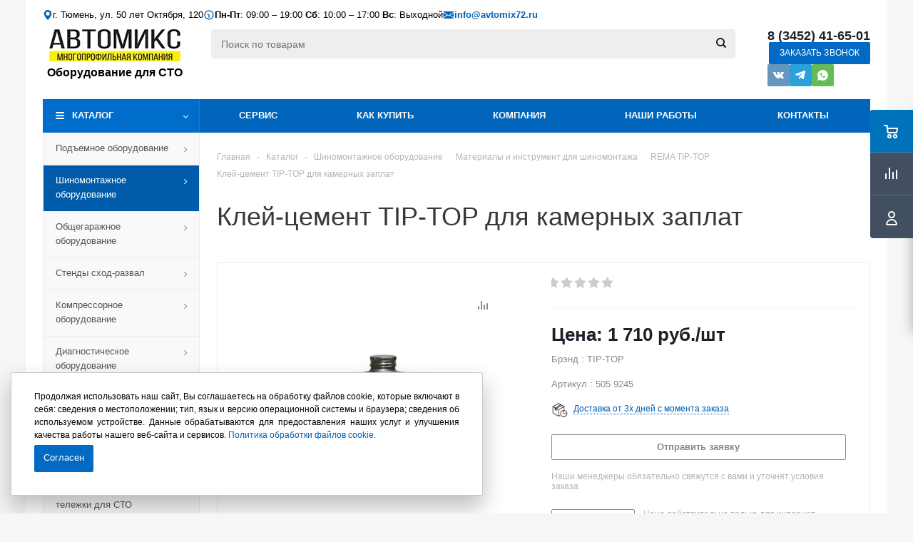

--- FILE ---
content_type: text/html; charset=UTF-8
request_url: https://avtomix72.ru/catalog/shinomontazhnoe-oborudovanie/materialy-i-instrument-dlya-shinomontazha/rema-tip-top/kley-tsement-tip-top-dlya-kamernykh-zaplat/
body_size: 105522
content:

<!DOCTYPE html>
<html xmlns="http://www.w3.org/1999/xhtml" xml:lang="ru" lang="ru" >

<head><link rel="canonical" href="https://avtomix72.ru/catalog/shinomontazhnoe-oborudovanie/materialy-i-instrument-dlya-shinomontazha/rema-tip-top/kley-tsement-tip-top-dlya-kamernykh-zaplat/" />
    <title>Клей-цемент TIP-TOP для камерных заплат ✅ REMA TIP-TOP. Арт. 505 9245 для СТО - купить в Тюмени</title>
    <meta name="viewport" content="initial-scale=1.0, width=device-width" />
<meta name="HandheldFriendly" content="true" />
<meta name="yes" content="yes" />
<meta name="apple-mobile-web-app-status-bar-style" content="black" />
<meta name="SKYPE_TOOLBAR" content="SKYPE_TOOLBAR_PARSER_COMPATIBLE" />
<meta http-equiv="Content-Type" content="text/html; charset=UTF-8" />
<meta name="keywords" content="Клей-цемент TIP-TOP для камерных заплат 505 9245, купить в Тюмени" />
<meta name="description" content="REMA TIP-TOP - Клей-цемент TIP-TOP для камерных заплат. Арт. 505 9245  Вы всегда можете приобрести профессиональное оборудование для автосервиса в магазинах Автомикс в Тюмени." />

<link href="/bitrix/cache/css/s1/aspro_optimus/kernel_main/kernel_main_v1.css?176656033525380" type="text/css"  rel="stylesheet" />
<link rel="stylesheet" type="text/css" href="/bitrix/css/skyweb24.yandexcaptcha/aspro.css">
<link href="/bitrix/js/ui/design-tokens/dist/ui.design-tokens.css?168682904724720" type="text/css"  rel="stylesheet" />
<link href="/bitrix/js/ui/fonts/opensans/ui.font.opensans.css?16868281122555" type="text/css"  rel="stylesheet" />
<link href="/bitrix/js/main/popup/dist/main.popup.bundle.css?168682907729861" type="text/css"  rel="stylesheet" />
<link href="/bitrix/js/main/loader/dist/loader.bundle.css?16511434202425" type="text/css"  rel="stylesheet" />
<link href="/bitrix/js/main/core/css/core_viewer.css?168682901761203" type="text/css"  rel="stylesheet" />
<link href="/bitrix/js/ui/entity-selector/dist/entity-selector.bundle.css?168682904931757" type="text/css"  rel="stylesheet" />
<link href="/bitrix/js/ui/buttons/dist/ui.buttons.bundle.css?168682904629314" type="text/css"  rel="stylesheet" />
<link href="/bitrix/js/ui/cnt/ui.cnt.css?16868290464613" type="text/css"  rel="stylesheet" />
<link href="/bitrix/js/fileman/html_editor/html-editor.css?168682907065328" type="text/css"  rel="stylesheet" />
<link href="/bitrix/cache/css/s1/aspro_optimus/page_deebe7f6cd4a97446ca784553b49dcef/page_deebe7f6cd4a97446ca784553b49dcef_v1.css?176655731614495" type="text/css"  rel="stylesheet" />
<link rel="stylesheet" type="text/css" href="/bitrix/css/skyweb24.yandexcaptcha/aspro.css">
<link href="/bitrix/cache/css/s1/aspro_optimus/default_4bde26e236931609a41b126bdd047bb8/default_4bde26e236931609a41b126bdd047bb8_v1.css?1766557316654" type="text/css"  rel="stylesheet" />
<link rel="stylesheet" type="text/css" href="/bitrix/css/skyweb24.yandexcaptcha/aspro.css">
<link href="/bitrix/cache/css/s1/aspro_optimus/default_3bd966ae861fdc5f287c80ae532bbcdc/default_3bd966ae861fdc5f287c80ae532bbcdc_v1.css?176655731625874" type="text/css"  rel="stylesheet" />
<link rel="stylesheet" type="text/css" href="/bitrix/css/skyweb24.yandexcaptcha/aspro.css">
<link href="/bitrix/cache/css/s1/aspro_optimus/template_3a01a1b705e15b4e7111d100d2244a05/template_3a01a1b705e15b4e7111d100d2244a05_v1.css?1766557316817789" type="text/css"  data-template-style="true" rel="stylesheet" />
<link rel="stylesheet" type="text/css" href="/bitrix/css/skyweb24.yandexcaptcha/aspro.css">
<link href="/bitrix/panel/main/popup.css?173978340322696" type="text/css"  data-template-style="true"  rel="stylesheet" />
<script>if(!window.BX)window.BX={};if(!window.BX.message)window.BX.message=function(mess){if(typeof mess==='object'){for(let i in mess) {BX.message[i]=mess[i];} return true;}};</script>
<script>(window.BX||top.BX).message({'pull_server_enabled':'N','pull_config_timestamp':'0','pull_guest_mode':'N','pull_guest_user_id':'0'});(window.BX||top.BX).message({'PULL_OLD_REVISION':'Для продолжения корректной работы с сайтом необходимо перезагрузить страницу.'});</script>
<script>(window.BX||top.BX).message({'JS_CORE_LOADING':'Загрузка...','JS_CORE_NO_DATA':'- Нет данных -','JS_CORE_WINDOW_CLOSE':'Закрыть','JS_CORE_WINDOW_EXPAND':'Развернуть','JS_CORE_WINDOW_NARROW':'Свернуть в окно','JS_CORE_WINDOW_SAVE':'Сохранить','JS_CORE_WINDOW_CANCEL':'Отменить','JS_CORE_WINDOW_CONTINUE':'Продолжить','JS_CORE_H':'ч','JS_CORE_M':'м','JS_CORE_S':'с','JSADM_AI_HIDE_EXTRA':'Скрыть лишние','JSADM_AI_ALL_NOTIF':'Показать все','JSADM_AUTH_REQ':'Требуется авторизация!','JS_CORE_WINDOW_AUTH':'Войти','JS_CORE_IMAGE_FULL':'Полный размер'});</script>

<script src="/bitrix/js/main/core/core.js?1686829079486439"></script>

<script>BX.setJSList(['/bitrix/js/main/core/core_ajax.js','/bitrix/js/main/core/core_promise.js','/bitrix/js/main/polyfill/promise/js/promise.js','/bitrix/js/main/loadext/loadext.js','/bitrix/js/main/loadext/extension.js','/bitrix/js/main/polyfill/promise/js/promise.js','/bitrix/js/main/polyfill/find/js/find.js','/bitrix/js/main/polyfill/includes/js/includes.js','/bitrix/js/main/polyfill/matches/js/matches.js','/bitrix/js/ui/polyfill/closest/js/closest.js','/bitrix/js/main/polyfill/fill/main.polyfill.fill.js','/bitrix/js/main/polyfill/find/js/find.js','/bitrix/js/main/polyfill/matches/js/matches.js','/bitrix/js/main/polyfill/core/dist/polyfill.bundle.js','/bitrix/js/main/core/core.js','/bitrix/js/main/polyfill/intersectionobserver/js/intersectionobserver.js','/bitrix/js/main/lazyload/dist/lazyload.bundle.js','/bitrix/js/main/polyfill/core/dist/polyfill.bundle.js','/bitrix/js/main/parambag/dist/parambag.bundle.js']);
</script>
<script>(window.BX||top.BX).message({'JS_CORE_LOADING':'Загрузка...','JS_CORE_NO_DATA':'- Нет данных -','JS_CORE_WINDOW_CLOSE':'Закрыть','JS_CORE_WINDOW_EXPAND':'Развернуть','JS_CORE_WINDOW_NARROW':'Свернуть в окно','JS_CORE_WINDOW_SAVE':'Сохранить','JS_CORE_WINDOW_CANCEL':'Отменить','JS_CORE_WINDOW_CONTINUE':'Продолжить','JS_CORE_H':'ч','JS_CORE_M':'м','JS_CORE_S':'с','JSADM_AI_HIDE_EXTRA':'Скрыть лишние','JSADM_AI_ALL_NOTIF':'Показать все','JSADM_AUTH_REQ':'Требуется авторизация!','JS_CORE_WINDOW_AUTH':'Войти','JS_CORE_IMAGE_FULL':'Полный размер'});</script>
<script>(window.BX||top.BX).message({'DISK_MYOFFICE':false});(window.BX||top.BX).message({'JS_CORE_VIEWER_DOWNLOAD':'Скачать','JS_CORE_VIEWER_EDIT':'Редактировать','JS_CORE_VIEWER_DESCR_AUTHOR':'Автор','JS_CORE_VIEWER_DESCR_LAST_MODIFY':'Последние изменения','JS_CORE_VIEWER_TOO_BIG_FOR_VIEW':'Файл слишком большой для просмотра','JS_CORE_VIEWER_OPEN_WITH_GVIEWER':'Открыть файл в Google Viewer','JS_CORE_VIEWER_IFRAME_DESCR_ERROR':'К сожалению, не удалось открыть документ.','JS_CORE_VIEWER_IFRAME_PROCESS_SAVE_DOC':'Сохранение документа','JS_CORE_VIEWER_IFRAME_UPLOAD_DOC_TO_GOOGLE':'Загрузка документа','JS_CORE_VIEWER_IFRAME_CONVERT_ACCEPT':'Конвертировать','JS_CORE_VIEWER_IFRAME_CONVERT_DECLINE':'Отменить','JS_CORE_VIEWER_IFRAME_CONVERT_TO_NEW_FORMAT':'Документ будет сконвертирован в docx, xls, pptx, так как имеет старый формат.','JS_CORE_VIEWER_IFRAME_DESCR_SAVE_DOC':'Сохранить документ?','JS_CORE_VIEWER_IFRAME_SAVE_DOC':'Сохранить','JS_CORE_VIEWER_IFRAME_DISCARD_DOC':'Отменить изменения','JS_CORE_VIEWER_IFRAME_CHOICE_SERVICE_EDIT':'Редактировать с помощью','JS_CORE_VIEWER_IFRAME_SET_DEFAULT_SERVICE_EDIT':'Использовать для всех файлов','JS_CORE_VIEWER_IFRAME_CHOICE_SERVICE_EDIT_ACCEPT':'Применить','JS_CORE_VIEWER_IFRAME_CHOICE_SERVICE_EDIT_DECLINE':'Отменить','JS_CORE_VIEWER_IFRAME_UPLOAD_NEW_VERSION_IN_COMMENT':'Загрузил новую версию файла','JS_CORE_VIEWER_SERVICE_GOOGLE_DRIVE':'Google Docs','JS_CORE_VIEWER_SERVICE_SKYDRIVE':'MS Office Online','JS_CORE_VIEWER_IFRAME_CANCEL':'Отмена','JS_CORE_VIEWER_IFRAME_DESCR_SAVE_DOC_F':'В одном из окон вы редактируете данный документ. Если вы завершили работу над документом, нажмите \"#SAVE_DOC#\", чтобы загрузить измененный файл на портал.','JS_CORE_VIEWER_SAVE':'Сохранить','JS_CORE_VIEWER_EDIT_IN_SERVICE':'Редактировать в #SERVICE#','JS_CORE_VIEWER_NOW_EDITING_IN_SERVICE':'Редактирование в #SERVICE#','JS_CORE_VIEWER_SAVE_TO_OWN_FILES':'Сохранить на Битрикс24.Диск','JS_CORE_VIEWER_DOWNLOAD_TO_PC':'Скачать на локальный компьютер','JS_CORE_VIEWER_GO_TO_FILE':'Перейти к файлу','JS_CORE_VIEWER_DESCR_SAVE_FILE_TO_OWN_FILES':'Файл #NAME# успешно сохранен<br>в папку \"Файлы\\Сохраненные\"','JS_CORE_VIEWER_DESCR_PROCESS_SAVE_FILE_TO_OWN_FILES':'Файл #NAME# сохраняется<br>на ваш \"Битрикс24.Диск\"','JS_CORE_VIEWER_HISTORY_ELEMENT':'История','JS_CORE_VIEWER_VIEW_ELEMENT':'Просмотреть','JS_CORE_VIEWER_THROUGH_VERSION':'Версия #NUMBER#','JS_CORE_VIEWER_THROUGH_LAST_VERSION':'Последняя версия','JS_CORE_VIEWER_DISABLE_EDIT_BY_PERM':'Автор не разрешил вам редактировать этот документ','JS_CORE_VIEWER_IFRAME_UPLOAD_NEW_VERSION_IN_COMMENT_F':'Загрузила новую версию файла','JS_CORE_VIEWER_IFRAME_UPLOAD_NEW_VERSION_IN_COMMENT_M':'Загрузил новую версию файла','JS_CORE_VIEWER_IFRAME_CONVERT_TO_NEW_FORMAT_EX':'Документ будет сконвертирован в формат #NEW_FORMAT#, так как текущий формат #OLD_FORMAT# является устаревшим.','JS_CORE_VIEWER_CONVERT_TITLE':'Конвертировать в #NEW_FORMAT#?','JS_CORE_VIEWER_CREATE_IN_SERVICE':'Создать с помощью #SERVICE#','JS_CORE_VIEWER_NOW_CREATING_IN_SERVICE':'Создание документа в #SERVICE#','JS_CORE_VIEWER_SAVE_AS':'Сохранить как','JS_CORE_VIEWER_CREATE_DESCR_SAVE_DOC_F':'В одном из окон вы создаете новый документ. Если вы завершили работу над документом, нажмите \"#SAVE_AS_DOC#\", чтобы перейти к добавлению документа на портал.','JS_CORE_VIEWER_NOW_DOWNLOAD_FROM_SERVICE':'Загрузка документа из #SERVICE#','JS_CORE_VIEWER_EDIT_IN_LOCAL_SERVICE':'Редактировать на моём компьютере','JS_CORE_VIEWER_EDIT_IN_LOCAL_SERVICE_SHORT':'Редактировать на #SERVICE#','JS_CORE_VIEWER_SERVICE_LOCAL':'моём компьютере','JS_CORE_VIEWER_DOWNLOAD_B24_DESKTOP':'Скачать','JS_CORE_VIEWER_SERVICE_LOCAL_INSTALL_DESKTOP':'Для эффективного редактирования документов на компьютере, установите десктоп приложение и подключите Битрикс24.Диск','JS_CORE_VIEWER_SERVICE_B24_DISK':'Битрикс24.Диск','JS_CORE_VIEWER_SHOW_FILE_DIALOG_OAUTH_NOTICE':'Для просмотра файла, пожалуйста, авторизуйтесь в своем аккаунте <a id=\"bx-js-disk-run-oauth-modal\" href=\"#\">#SERVICE#<\/a>.','JS_CORE_VIEWER_SERVICE_OFFICE365':'Office365','JS_CORE_VIEWER_DOCUMENT_IS_LOCKED_BY':'Документ заблокирован на редактирование','JS_CORE_VIEWER_SERVICE_MYOFFICE':'МойОфис','JS_CORE_VIEWER_OPEN_PDF_PREVIEW':'Просмотреть pdf-версию файла','JS_CORE_VIEWER_AJAX_ACCESS_DENIED':'Не хватает прав для просмотра файла. Попробуйте обновить страницу.','JS_CORE_VIEWER_AJAX_CONNECTION_FAILED':'При попытке открыть файл возникла ошибка. Пожалуйста, попробуйте позже.','JS_CORE_VIEWER_AJAX_OPEN_NEW_TAB':'Открыть в новом окне','JS_CORE_VIEWER_AJAX_PRINT':'Распечатать','JS_CORE_VIEWER_TRANSFORMATION_IN_PROCESS':'Документ сохранён. Мы готовим его к показу.','JS_CORE_VIEWER_IFRAME_ERROR_TITLE':'Не удалось открыть документ','JS_CORE_VIEWER_DOWNLOAD_B24_DESKTOP_FULL':'Скачать приложение','JS_CORE_VIEWER_DOWNLOAD_DOCUMENT':'Скачать документ','JS_CORE_VIEWER_IFRAME_ERROR_COULD_NOT_VIEW':'К сожалению, не удалось просмотреть документ.','JS_CORE_VIEWER_ACTIONPANEL_MORE':'Ещё'});</script>
<script>(window.BX||top.BX).message({'UI_TAG_SELECTOR_SEARCH_PLACEHOLDER':'поиск','UI_TAG_SELECTOR_ADD_BUTTON_CAPTION':'Добавить','UI_TAG_SELECTOR_ADD_BUTTON_CAPTION_MORE':'Добавить еще','UI_TAG_SELECTOR_ADD_BUTTON_CAPTION_SINGLE':'Изменить','UI_TAG_SELECTOR_CREATE_BUTTON_CAPTION':'Создать','UI_SELECTOR_SEARCH_LOADER_TEXT':'Идет поиск дополнительных результатов...','UI_SELECTOR_SEARCH_TAB_TITLE':'Поиск','UI_SELECTOR_SEARCH_STUB_TITLE':'Нет совпадений','UI_SELECTOR_SEARCH_STUB_SUBTITLE':'Попробуйте изменить условия поиска','UI_SELECTOR_RECENT_TAB_TITLE':'Последние','UI_SELECTOR_ITEM_LINK_TITLE':'подробнее','UI_SELECTOR_TAB_STUB_TITLE':'В категории &laquo;#TAB_TITLE#&raquo; ничего не найдено','UI_SELECTOR_CREATE_ITEM_LABEL':'Создать:'});</script>
<script type="extension/settings" data-extension="ui.entity-selector">{"extensions":["catalog.entity-selector","seo.entity-selector"]}</script>
<script type="extension/settings" data-extension="catalog.entity-selector">{"entities":[{"id":"product","options":{"dynamicLoad":true,"dynamicSearch":true,"searchFields":[{"name":"supertitle","type":"string","system":true},{"name":"SEARCH_PROPERTIES","type":"string"},{"name":"PREVIEW_TEXT","type":"string"},{"name":"DETAIL_TEXT","type":"string"},{"name":"PARENT_NAME","type":"string"},{"name":"PARENT_SEARCH_PROPERTIES","type":"string"},{"name":"PARENT_PREVIEW_TEXT","type":"string"},{"name":"PARENT_DETAIL_TEXT","type":"string"}],"itemOptions":{"default":{"avatar":"\/bitrix\/js\/catalog\/entity-selector\/src\/images\/product.svg","captionOptions":{"fitContent":true,"maxWidth":150}}}}},{"id":"product_variation","options":{"dynamicLoad":false,"dynamicSearch":true,"searchFields":[{"name":"supertitle","type":"string","system":true},{"name":"SEARCH_PROPERTIES","type":"string"},{"name":"PREVIEW_TEXT","type":"string"},{"name":"DETAIL_TEXT","type":"string"},{"name":"PARENT_NAME","type":"string"},{"name":"PARENT_SEARCH_PROPERTIES","type":"string"},{"name":"PARENT_PREVIEW_TEXT","type":"string"},{"name":"PARENT_DETAIL_TEXT","type":"string"}],"itemOptions":{"default":{"avatar":"\/bitrix\/js\/catalog\/entity-selector\/src\/images\/product.svg","captionOptions":{"fitContent":true,"maxWidth":150}}}}},{"id":"variation","options":{"dynamicLoad":true,"dynamicSearch":true,"searchFields":[{"name":"supertitle","type":"string","system":true},{"name":"SEARCH_PROPERTIES","type":"string"},{"name":"PREVIEW_TEXT","type":"string"},{"name":"DETAIL_TEXT","type":"string"},{"name":"PARENT_NAME","type":"string"},{"name":"PARENT_SEARCH_PROPERTIES","type":"string"},{"name":"PARENT_PREVIEW_TEXT","type":"string"},{"name":"PARENT_DETAIL_TEXT","type":"string"}],"itemOptions":{"default":{"avatar":"\/bitrix\/js\/catalog\/entity-selector\/src\/images\/product.svg","captionOptions":{"fitContent":true,"maxWidth":150}}}}},{"id":"store","options":{"itemOptions":{"default":{"avatar":"\/bitrix\/js\/catalog\/entity-selector\/src\/images\/store.svg"}}}},{"id":"dynamic","options":{"itemOptions":{"default":{"avatar":"\/bitrix\/js\/catalog\/entity-selector\/src\/images\/dynamic.svg"}}}}]}</script>
<script>(window.BX||top.BX).message({'UI_BUTTONS_SAVE_BTN_TEXT':'Сохранить','UI_BUTTONS_CREATE_BTN_TEXT':'Создать','UI_BUTTONS_ADD_BTN_TEXT':'Добавить','UI_BUTTONS_SEND_BTN_TEXT':'Отправить','UI_BUTTONS_CANCEL_BTN_TEXT':'Отменить','UI_BUTTONS_CLOSE_BTN_TEXT':'Закрыть','UI_BUTTONS_APPLY_BTN_TEXT':'Применить'});</script>
<script>(window.BX||top.BX).message({'AMPM_MODE':false});(window.BX||top.BX).message({'MONTH_1':'Январь','MONTH_2':'Февраль','MONTH_3':'Март','MONTH_4':'Апрель','MONTH_5':'Май','MONTH_6':'Июнь','MONTH_7':'Июль','MONTH_8':'Август','MONTH_9':'Сентябрь','MONTH_10':'Октябрь','MONTH_11':'Ноябрь','MONTH_12':'Декабрь','MONTH_1_S':'января','MONTH_2_S':'февраля','MONTH_3_S':'марта','MONTH_4_S':'апреля','MONTH_5_S':'мая','MONTH_6_S':'июня','MONTH_7_S':'июля','MONTH_8_S':'августа','MONTH_9_S':'сентября','MONTH_10_S':'октября','MONTH_11_S':'ноября','MONTH_12_S':'декабря','MON_1':'янв','MON_2':'фев','MON_3':'мар','MON_4':'апр','MON_5':'мая','MON_6':'июн','MON_7':'июл','MON_8':'авг','MON_9':'сен','MON_10':'окт','MON_11':'ноя','MON_12':'дек','DAY_OF_WEEK_0':'Воскресенье','DAY_OF_WEEK_1':'Понедельник','DAY_OF_WEEK_2':'Вторник','DAY_OF_WEEK_3':'Среда','DAY_OF_WEEK_4':'Четверг','DAY_OF_WEEK_5':'Пятница','DAY_OF_WEEK_6':'Суббота','DOW_0':'Вс','DOW_1':'Пн','DOW_2':'Вт','DOW_3':'Ср','DOW_4':'Чт','DOW_5':'Пт','DOW_6':'Сб','FD_SECOND_AGO_0':'#VALUE# секунд назад','FD_SECOND_AGO_1':'#VALUE# секунду назад','FD_SECOND_AGO_10_20':'#VALUE# секунд назад','FD_SECOND_AGO_MOD_1':'#VALUE# секунду назад','FD_SECOND_AGO_MOD_2_4':'#VALUE# секунды назад','FD_SECOND_AGO_MOD_OTHER':'#VALUE# секунд назад','FD_SECOND_DIFF_0':'#VALUE# секунд','FD_SECOND_DIFF_1':'#VALUE# секунда','FD_SECOND_DIFF_10_20':'#VALUE# секунд','FD_SECOND_DIFF_MOD_1':'#VALUE# секунда','FD_SECOND_DIFF_MOD_2_4':'#VALUE# секунды','FD_SECOND_DIFF_MOD_OTHER':'#VALUE# секунд','FD_SECOND_SHORT':'#VALUE#с','FD_MINUTE_AGO_0':'#VALUE# минут назад','FD_MINUTE_AGO_1':'#VALUE# минуту назад','FD_MINUTE_AGO_10_20':'#VALUE# минут назад','FD_MINUTE_AGO_MOD_1':'#VALUE# минуту назад','FD_MINUTE_AGO_MOD_2_4':'#VALUE# минуты назад','FD_MINUTE_AGO_MOD_OTHER':'#VALUE# минут назад','FD_MINUTE_DIFF_0':'#VALUE# минут','FD_MINUTE_DIFF_1':'#VALUE# минута','FD_MINUTE_DIFF_10_20':'#VALUE# минут','FD_MINUTE_DIFF_MOD_1':'#VALUE# минута','FD_MINUTE_DIFF_MOD_2_4':'#VALUE# минуты','FD_MINUTE_DIFF_MOD_OTHER':'#VALUE# минут','FD_MINUTE_0':'#VALUE# минут','FD_MINUTE_1':'#VALUE# минуту','FD_MINUTE_10_20':'#VALUE# минут','FD_MINUTE_MOD_1':'#VALUE# минуту','FD_MINUTE_MOD_2_4':'#VALUE# минуты','FD_MINUTE_MOD_OTHER':'#VALUE# минут','FD_MINUTE_SHORT':'#VALUE#мин','FD_HOUR_AGO_0':'#VALUE# часов назад','FD_HOUR_AGO_1':'#VALUE# час назад','FD_HOUR_AGO_10_20':'#VALUE# часов назад','FD_HOUR_AGO_MOD_1':'#VALUE# час назад','FD_HOUR_AGO_MOD_2_4':'#VALUE# часа назад','FD_HOUR_AGO_MOD_OTHER':'#VALUE# часов назад','FD_HOUR_DIFF_0':'#VALUE# часов','FD_HOUR_DIFF_1':'#VALUE# час','FD_HOUR_DIFF_10_20':'#VALUE# часов','FD_HOUR_DIFF_MOD_1':'#VALUE# час','FD_HOUR_DIFF_MOD_2_4':'#VALUE# часа','FD_HOUR_DIFF_MOD_OTHER':'#VALUE# часов','FD_HOUR_SHORT':'#VALUE#ч','FD_YESTERDAY':'вчера','FD_TODAY':'сегодня','FD_TOMORROW':'завтра','FD_DAY_AGO_0':'#VALUE# дней назад','FD_DAY_AGO_1':'#VALUE# день назад','FD_DAY_AGO_10_20':'#VALUE# дней назад','FD_DAY_AGO_MOD_1':'#VALUE# день назад','FD_DAY_AGO_MOD_2_4':'#VALUE# дня назад','FD_DAY_AGO_MOD_OTHER':'#VALUE# дней назад','FD_DAY_DIFF_0':'#VALUE# дней','FD_DAY_DIFF_1':'#VALUE# день','FD_DAY_DIFF_10_20':'#VALUE# дней','FD_DAY_DIFF_MOD_1':'#VALUE# день','FD_DAY_DIFF_MOD_2_4':'#VALUE# дня','FD_DAY_DIFF_MOD_OTHER':'#VALUE# дней','FD_DAY_AT_TIME':'#DAY# в #TIME#','FD_DAY_SHORT':'#VALUE#д','FD_MONTH_AGO_0':'#VALUE# месяцев назад','FD_MONTH_AGO_1':'#VALUE# месяц назад','FD_MONTH_AGO_10_20':'#VALUE# месяцев назад','FD_MONTH_AGO_MOD_1':'#VALUE# месяц назад','FD_MONTH_AGO_MOD_2_4':'#VALUE# месяца назад','FD_MONTH_AGO_MOD_OTHER':'#VALUE# месяцев назад','FD_MONTH_DIFF_0':'#VALUE# месяцев','FD_MONTH_DIFF_1':'#VALUE# месяц','FD_MONTH_DIFF_10_20':'#VALUE# месяцев','FD_MONTH_DIFF_MOD_1':'#VALUE# месяц','FD_MONTH_DIFF_MOD_2_4':'#VALUE# месяца','FD_MONTH_DIFF_MOD_OTHER':'#VALUE# месяцев','FD_MONTH_SHORT':'#VALUE#мес','FD_YEARS_AGO_0':'#VALUE# лет назад','FD_YEARS_AGO_1':'#VALUE# год назад','FD_YEARS_AGO_10_20':'#VALUE# лет назад','FD_YEARS_AGO_MOD_1':'#VALUE# год назад','FD_YEARS_AGO_MOD_2_4':'#VALUE# года назад','FD_YEARS_AGO_MOD_OTHER':'#VALUE# лет назад','FD_YEARS_DIFF_0':'#VALUE# лет','FD_YEARS_DIFF_1':'#VALUE# год','FD_YEARS_DIFF_10_20':'#VALUE# лет','FD_YEARS_DIFF_MOD_1':'#VALUE# год','FD_YEARS_DIFF_MOD_2_4':'#VALUE# года','FD_YEARS_DIFF_MOD_OTHER':'#VALUE# лет','FD_YEARS_SHORT_0':'#VALUE#л','FD_YEARS_SHORT_1':'#VALUE#г','FD_YEARS_SHORT_10_20':'#VALUE#л','FD_YEARS_SHORT_MOD_1':'#VALUE#г','FD_YEARS_SHORT_MOD_2_4':'#VALUE#г','FD_YEARS_SHORT_MOD_OTHER':'#VALUE#л','CAL_BUTTON':'Выбрать','CAL_TIME_SET':'Установить время','CAL_TIME':'Время','FD_LAST_SEEN_TOMORROW':'завтра в #TIME#','FD_LAST_SEEN_NOW':'только что','FD_LAST_SEEN_TODAY':'сегодня в #TIME#','FD_LAST_SEEN_YESTERDAY':'вчера в #TIME#','FD_LAST_SEEN_MORE_YEAR':'более года назад'});</script>
<script type="extension/settings" data-extension="main.date">{"formats":{"FORMAT_DATE":"DD.MM.YYYY","FORMAT_DATETIME":"DD.MM.YYYY HH:MI:SS","SHORT_DATE_FORMAT":"d.m.Y","MEDIUM_DATE_FORMAT":"j M Y","LONG_DATE_FORMAT":"j F Y","DAY_MONTH_FORMAT":"j F","DAY_SHORT_MONTH_FORMAT":"j M","SHORT_DAY_OF_WEEK_MONTH_FORMAT":"D, j F","SHORT_DAY_OF_WEEK_SHORT_MONTH_FORMAT":"D, j M","DAY_OF_WEEK_MONTH_FORMAT":"l, j F","FULL_DATE_FORMAT":"l, j F  Y","SHORT_TIME_FORMAT":"H:i","LONG_TIME_FORMAT":"H:i:s"}}</script>
<script>(window.BX||top.BX).message({'WEEK_START':'1'});</script>
<script>(window.BX||top.BX).message({'LANGUAGE_ID':'ru','FORMAT_DATE':'DD.MM.YYYY','FORMAT_DATETIME':'DD.MM.YYYY HH:MI:SS','COOKIE_PREFIX':'BITRIX_SM','SERVER_TZ_OFFSET':'10800','UTF_MODE':'Y','SITE_ID':'s1','SITE_DIR':'/','USER_ID':'','SERVER_TIME':'1769783628','USER_TZ_OFFSET':'0','USER_TZ_AUTO':'Y','bitrix_sessid':'c1a09c320a24313851e963630e992938'});</script>


<script src="/bitrix/js/pull/protobuf/protobuf.js?1651215552274055"></script>
<script src="/bitrix/js/pull/protobuf/model.js?165121555270928"></script>
<script src="/bitrix/js/main/core/core_promise.js?16511434185220"></script>
<script src="/bitrix/js/rest/client/rest.client.js?165114341717414"></script>
<script src="/bitrix/js/pull/client/pull.client.js?168682903781012"></script>
<script src="/bitrix/js/main/popup/dist/main.popup.bundle.js?1686829076117166"></script>
<script src="/bitrix/js/main/jquery/jquery-1.12.4.min.js?168682812397163"></script>
<script src="/bitrix/js/main/core/core_ls.js?165114341810430"></script>
<script src="/bitrix/js/main/ajax.js?165114342035509"></script>
<script src="/bitrix/js/main/pageobject/pageobject.js?1651143420864"></script>
<script src="/bitrix/js/main/core/core_window.js?168682806098768"></script>
<script src="/bitrix/js/main/cphttprequest.js?16511434196104"></script>
<script src="/bitrix/js/main/core/core_fx.js?165114341816888"></script>
<script src="/bitrix/js/main/loader/dist/loader.bundle.js?16868278467198"></script>
<script src="/bitrix/js/main/core/core_viewer.js?1651143418144607"></script>
<script src="/bitrix/js/ui/entity-selector/dist/entity-selector.bundle.js?1686829049294336"></script>
<script src="/bitrix/js/ui/buttons/dist/ui.buttons.bundle.js?168682904971538"></script>
<script src="/bitrix/js/ui/cnt/dist/cnt.bundle.js?16868290469136"></script>
<script src="/bitrix/js/main/date/main.date.js?168682907647122"></script>
<script src="/bitrix/js/main/core/core_date.js?168682786436080"></script>
<script src="/bitrix/js/main/core/core_timer.js?16868278976316"></script>
<script src="/bitrix/js/fileman/html_editor/range.js?1651143418149119"></script>
<script src="/bitrix/js/fileman/html_editor/html-actions.js?1651143417124539"></script>
<script src="/bitrix/js/fileman/html_editor/html-views.js?168682907061087"></script>
<script src="/bitrix/js/fileman/html_editor/html-parser.js?1686829070104575"></script>
<script src="/bitrix/js/fileman/html_editor/html-base-controls.js?1686829070100077"></script>
<script src="/bitrix/js/fileman/html_editor/html-controls.js?1686829022175038"></script>
<script src="/bitrix/js/fileman/html_editor/html-components.js?165114341712580"></script>
<script src="/bitrix/js/fileman/html_editor/html-snippets.js?165114341824360"></script>
<script src="/bitrix/js/fileman/html_editor/html-editor.js?1686829070131969"></script>
<script src="/bitrix/js/main/dd.js?168682907414809"></script>
<script src="/bitrix/js/currency/currency-core/dist/currency-core.bundle.js?16868279367014"></script>
<script src="/bitrix/js/currency/core_currency.js?16868277881141"></script>
<script>BX.setCSSList(['/bitrix/js/main/core/css/core_date.css','/bitrix/js/main/core/css/core_uf.css','/bitrix/js/main/core/css/core_tooltip.css','/bitrix/templates/aspro_optimus/components/bitrix/catalog/main_custom/style.css','/bitrix/templates/aspro_optimus/components/bitrix/catalog.element/main_custom/style.css','/bitrix/templates/aspro_optimus/components/bitrix/catalog.store.amount/main/style.css','/bitrix/templates/aspro_optimus/components/bitrix/sale.gift.main.products/main/style.css','/bitrix/templates/aspro_optimus/css/jquery.fancybox.min.css','/bitrix/templates/aspro_optimus/css/cookie_policy_style.css','/bitrix/templates/aspro_optimus/css/jquery.fancybox.css','/bitrix/templates/aspro_optimus/css/styles.css','/bitrix/templates/aspro_optimus/css/animation/animation_ext.css','/bitrix/templates/aspro_optimus/css/jquery.mCustomScrollbar.min.css','/bitrix/templates/aspro_optimus/ajax/ajax.css','/bitrix/templates/aspro_optimus/styles.css','/bitrix/templates/aspro_optimus/template_styles.css','/bitrix/templates/aspro_optimus/themes/navy/theme.css','/bitrix/templates/aspro_optimus/bg_color/light/bgcolors.css','/bitrix/templates/aspro_optimus/css/media.css','/bitrix/templates/aspro_optimus/css/fonts/font-awesome/css/font-awesome.min.css','/bitrix/templates/aspro_optimus/css/print.css','/bitrix/templates/aspro_optimus/css/custom.css','/bitrix/templates/aspro_optimus/components/bitrix/iblock.vote/element_rating/style.css','/bitrix/components/bitrix/main.post.form/templates/.default/style.css']);</script>
<script>
					(function () {
						"use strict";

						var counter = function ()
						{
							var cookie = (function (name) {
								var parts = ("; " + document.cookie).split("; " + name + "=");
								if (parts.length == 2) {
									try {return JSON.parse(decodeURIComponent(parts.pop().split(";").shift()));}
									catch (e) {}
								}
							})("BITRIX_CONVERSION_CONTEXT_s1");

							if (cookie && cookie.EXPIRE >= BX.message("SERVER_TIME"))
								return;

							var request = new XMLHttpRequest();
							request.open("POST", "/bitrix/tools/conversion/ajax_counter.php", true);
							request.setRequestHeader("Content-type", "application/x-www-form-urlencoded");
							request.send(
								"SITE_ID="+encodeURIComponent("s1")+
								"&sessid="+encodeURIComponent(BX.bitrix_sessid())+
								"&HTTP_REFERER="+encodeURIComponent(document.referrer)
							);
						};

						if (window.frameRequestStart === true)
							BX.addCustomEvent("onFrameDataReceived", counter);
						else
							BX.ready(counter);
					})();
				</script>
<script>BX.message({'REGISTER_WRONG_CAPTCHA':'Ошибка прохождения капчи','PHONE':'Телефон','SOCIAL':'Социальные сети','DESCRIPTION':'Описание магазина','ITEMS':'Товары','LOGO':'Логотип','REGISTER_INCLUDE_AREA':'Текст о регистрации','AUTH_INCLUDE_AREA':'Текст об авторизации','FRONT_IMG':'Изображение компании','EMPTY_CART':'пуста','CATALOG_VIEW_MORE':'... Показать все','CATALOG_VIEW_LESS':'... Свернуть','JS_REQUIRED':'Заполните это поле!','JS_FORMAT':'Неверный формат!','JS_FILE_EXT':'Недопустимое расширение файла!','JS_PASSWORD_COPY':'Пароли не совпадают!','JS_PASSWORD_LENGTH':'Минимум 6 символов!','JS_ERROR':'Неверно заполнено поле!','JS_FILE_SIZE':'Максимальный размер 5мб!','JS_FILE_BUTTON_NAME':'Выберите файл','JS_FILE_DEFAULT':'Файл не найден','JS_DATE':'Некорректная дата!','JS_RECAPTCHA_ERROR':'Пройдите проверку','JS_REQUIRED_LICENSES':'Согласитесь с условиями!','FANCY_CLOSE':'Закрыть','FANCY_NEXT':'Следующий','FANCY_PREV':'Предыдущий','TOP_AUTH_REGISTER':'Регистрация','CALLBACK':'Заказать звонок','UNTIL_AKC':'До конца акции','TITLE_QUANTITY_BLOCK':'Остаток','TITLE_QUANTITY':'штук','TOTAL_SUMM_ITEM':'Общая стоимость ','RECAPTCHA_TEXT':'Подтвердите, что вы не робот','SUBSCRIBE_SUCCESS':'Вы успешно подписались','COUNTDOWN_SEC':'сек.','COUNTDOWN_MIN':'мин.','COUNTDOWN_HOUR':'час.','COUNTDOWN_DAY0':'дней','COUNTDOWN_DAY1':'день','COUNTDOWN_DAY2':'дня','COUNTDOWN_WEAK0':'Недель','COUNTDOWN_WEAK1':'Неделя','COUNTDOWN_WEAK2':'Недели','COUNTDOWN_MONTH0':'Месяцев','COUNTDOWN_MONTH1':'Месяц','COUNTDOWN_MONTH2':'Месяца','COUNTDOWN_YEAR0':'Лет','COUNTDOWN_YEAR1':'Год','COUNTDOWN_YEAR2':'Года','CATALOG_PARTIAL_BASKET_PROPERTIES_ERROR':'Заполнены не все свойства у добавляемого товара','CATALOG_EMPTY_BASKET_PROPERTIES_ERROR':'Выберите свойства товара, добавляемые в корзину в параметрах компонента','CATALOG_ELEMENT_NOT_FOUND':'Элемент не найден','ERROR_ADD2BASKET':'Ошибка добавления товара в корзину','CATALOG_SUCCESSFUL_ADD_TO_BASKET':'Успешное добавление товара в корзину','ERROR_BASKET_TITLE':'Ошибка корзины','ERROR_BASKET_PROP_TITLE':'Выберите свойства, добавляемые в корзину','ERROR_BASKET_BUTTON':'Выбрать','BASKET_TOP':'Корзина в шапке','ERROR_ADD_DELAY_ITEM':'Ошибка отложенной корзины','VIEWED_TITLE':'Ранее вы смотрели','VIEWED_BEFORE':'Ранее вы смотрели','BEST_TITLE':'Лучшие предложения','CT_BST_SEARCH_BUTTON':'Поиск','CT_BST_SEARCH2_BUTTON':'Найти','BASKET_PRINT_BUTTON':'Распечатать','BASKET_CLEAR_ALL_BUTTON':'Очистить','BASKET_QUICK_ORDER_BUTTON':'Быстрый заказ','BASKET_CONTINUE_BUTTON':'Продолжить покупки','BASKET_ORDER_BUTTON':'Оформить заказ','SHARE_BUTTON':'Поделиться','BASKET_CHANGE_TITLE':'Ваш заказ','BASKET_CHANGE_LINK':'Изменить','FROM':'от','TITLE_BLOCK_VIEWED_NAME':'Ранее вы смотрели','T_BASKET':'Корзина заказа','FILTER_EXPAND_VALUES':'Показать все','FILTER_HIDE_VALUES':'Свернуть','FULL_ORDER':'Полный заказ','ITEM_ECONOMY':'Экономия','JS_FORMAT_ORDER':'имеет неверный формат','/home/bitrix/ext_www/avtomix72.ru/bitrix/modules/aspro.optimus/lang/ru/classes/general/COptimus.php':{'EXPRESSION_ADDTOBASKET_BUTTON_DEFAULT':'Купить'}})</script>
<link rel="shortcut icon" href="/include/favicon.ico?1739783368" type="image/x-icon" />
<link rel="apple-touch-icon" sizes="180x180" href="/include/apple-touch-icon.png" />
<script>$(document).ready(function(){$('body').append("<span class='bg_image_site fixed' style='background-image:url(/upload/iblock/0a7/0a7b8d4fd1662e217338ad9820b8ed6c.png);'></span>");})</script>
<script>var ajaxMessages = {wait:"Загрузка..."}</script>
<meta property="og:description" content="Клей-цемент TIP-TOP для камерных заплат" />
<meta property="og:image" content="https://avtomix72.ru:443/upload/iblock/d08/5264b1d7_d893_11eb_8325_0025907f64af_5264b1d9_d893_11eb_8325_0025907f64af.resize2.jpeg" />
<link rel="image_src" href="https://avtomix72.ru:443/upload/iblock/d08/5264b1d7_d893_11eb_8325_0025907f64af_5264b1d9_d893_11eb_8325_0025907f64af.resize2.jpeg"  />
<meta property="og:title" content="Клей-цемент TIP-TOP для камерных заплат ✅ REMA TIP-TOP. Арт. 505 9245 для СТО - купить в Тюмени" />
<meta property="og:type" content="website" />
<meta property="og:url" content="https://avtomix72.ru:443/catalog/shinomontazhnoe-oborudovanie/materialy-i-instrument-dlya-shinomontazha/rema-tip-top/kley-tsement-tip-top-dlya-kamernykh-zaplat/" />
<script> function skyWeb24YandexCaptchaOnloadFunction() {
    if (window.smartCaptcha) {
        let captchaList = document.querySelectorAll('.captchaYandexClass');
        let captchaNameList = [
            'CAPTCHA_SID',
            'CAPTCHA_CODE',
            'CAPTCHA_WORD',
            'CAPCHA_WORD',
            'captcha_sid',
            'captcha_code',
            'captcha_word'
        ];

        window.pendingCaptchaSubmissions = window.pendingCaptchaSubmissions || new Map();

        for (let captcha of captchaList) {
            let container = document.getElementById(captcha.getAttribute('id'));
            let inContainer = container.querySelectorAll('div');

            if(inContainer.length > 0) {
                continue;
            }

            let widgetId = window.smartCaptcha.render(container, {
                sitekey: captchaParameterList.clientKey,
                hl: captchaParameterList.lang,
                invisible: captchaParameterList.invisible,
                callback: (token) => callback(token, captchaParameterList.invisible, container)
            });

            if(captchaParameterList.invisible) {
                const form = container.closest('form');
                const submitElements = form.querySelectorAll('[type="submit"], button:not([type]), input[type="button"]');

                submitElements.forEach(submitElement => {
                    if (submitElement.dataset.captchaHandlerAdded) {
                        return;
                    }
                    submitElement.dataset.captchaHandlerAdded = 'true';

                    submitElement.addEventListener('click', (e) => {
                        const tokenInput = form.querySelector('[name="smart-token"]');

                        if(!tokenInput || !tokenInput.value || tokenInput.value.length === 0) {
                            window.pendingCaptchaSubmissions.set(widgetId, {
                                clickedElement: submitElement,
                                form: form,
                                originalEvent: e
                            });

                            e.preventDefault();
                            e.stopPropagation();
                            e.stopImmediatePropagation();

                            window.smartCaptcha.execute(widgetId);

                            return false;
                        }
                    }, true);
                });
            }
        }

        if (typeof captchaParameterList == 'object' && captchaParameterList.clientKey.trim !== '') {
            for (let form of document.querySelectorAll('form')) {
                Array.from(form).filter(elem => {
                    captchaNameList.forEach(captchaNameItem => {
                        if (elem.matches('input[name="'+captchaNameItem+'"]')) {
                            let divCaptcha = form.querySelector('.mf-captcha');
                            if(divCaptcha != null){
                                let divText = divCaptcha.querySelectorAll('.mf-text');
                                divText.forEach(e => e.remove());
                            }
                        }
                    })
                });
            }
        }
    }
}

function callback(token, invisible, container) {
    if(invisible) {
        const form = document.querySelector('[value="'+token+'"]').closest('form');

        let widgetId = null;
        window.pendingCaptchaSubmissions.forEach((data, id) => {
            if(data.form === form) {
                widgetId = id;
            }
        });

        if(widgetId !== null && window.pendingCaptchaSubmissions.has(widgetId)) {
            const pendingSubmission = window.pendingCaptchaSubmissions.get(widgetId);

            window.pendingCaptchaSubmissions.delete(widgetId);

            setTimeout(() => {
                pendingSubmission.clickedElement.click();
            }, 10);
        }
    }
}

if (typeof window.BX.addCustomEvent !== "undefined") {
    window.BX.addCustomEvent('skyweb24YandexCapthaReady', function () {
        setTimeout(e => { skyWeb24YandexCaptchaOnloadFunction()}, 50);
    });
}</script>
<script src="https://captcha-api.yandex.ru/captcha.js?render=onload&onload=skyWeb24YandexCaptchaOnloadFunction" defer ></script>
<script>var captchaParameterList={
                    clientKey:"ysc1_OECoJw1Y5JuwfZc85HrY6sCffEdzJQN1i4zQ824qeeb1d668", 
                    lang:"ru",
                    inputName: "captcha_word",
                    invisible: false
            }</script>
<script>
                                if(typeof window.BX != "undefined"){window.BX.onCustomEvent("skyweb24YandexCapthaReady")}
                                else if(typeof window.parent.BX != "undefined"){window.parent.BX.onCustomEvent("skyweb24YandexCapthaReady")}
                            </script>
<!-- dev2fun module opengraph -->
<meta property="og:title" content="Клей-цемент TIP-TOP для камерных заплат ✅ REMA TIP-TOP. Арт. 505 9245 для СТО - купить в Тюмени"/>
<meta property="og:description" content="REMA TIP-TOP - Клей-цемент TIP-TOP для камерных заплат. Арт. 505 9245Вы всегда можете приобрести профессиональное оборудование для автосервиса в магазинах Авт..."/>
<meta property="og:url" content="https://avtomix72.ru/catalog/shinomontazhnoe-oborudovanie/materialy-i-instrument-dlya-shinomontazha/rema-tip-top/kley-tsement-tip-top-dlya-kamernykh-zaplat/"/>
<meta property="og:type" content="website"/>
<meta property="og:site_name" content="Оборудование для СТО и кузовных цехов от компании Автомикс"/>
<meta property="og:image" content="https://avtomix72.ru/upload/iblock/d08/5264b1d7_d893_11eb_8325_0025907f64af_5264b1d9_d893_11eb_8325_0025907f64af.resize2.jpeg"/>
<meta property="og:image:type" content="image/jpeg"/>
<meta property="og:image:width" content="300"/>
<meta property="og:image:height" content="300"/>
<!-- /dev2fun module opengraph -->



<script src="/bitrix/templates/aspro_optimus/js/jquery.fancybox.min.js?168683090829866"></script>
<script src="/bitrix/templates/aspro_optimus/js/cookie_policy.js?17525579183206"></script>
<script src="/bitrix/templates/aspro_optimus/js/jquery.actual.min.js?16511434221251"></script>
<script src="/bitrix/templates/aspro_optimus/js/jqModal.js?16868309513316"></script>
<script src="/bitrix/templates/aspro_optimus/js/jquery.fancybox.js?168683090746025"></script>
<script src="/bitrix/templates/aspro_optimus/js/jquery.history.js?165114342221571"></script>
<script src="/bitrix/templates/aspro_optimus/js/jquery.flexslider.js?165114342255515"></script>
<script src="/bitrix/templates/aspro_optimus/js/jquery.validate.min.js?165114342222257"></script>
<script src="/bitrix/templates/aspro_optimus/js/jquery.inputmask.bundle.min.js?165114342270933"></script>
<script src="/bitrix/templates/aspro_optimus/js/jquery.easing.1.3.js?16511434228095"></script>
<script src="/bitrix/templates/aspro_optimus/js/equalize.min.js?1651143422588"></script>
<script src="/bitrix/templates/aspro_optimus/js/jquery.alphanumeric.js?16511434221972"></script>
<script src="/bitrix/templates/aspro_optimus/js/jquery.cookie.js?16511434223066"></script>
<script src="/bitrix/templates/aspro_optimus/js/jquery.plugin.min.js?16511434223181"></script>
<script src="/bitrix/templates/aspro_optimus/js/jquery.countdown.min.js?165114342213137"></script>
<script src="/bitrix/templates/aspro_optimus/js/jquery.countdown-ru.js?16511434221400"></script>
<script src="/bitrix/templates/aspro_optimus/js/jquery.ikSelect.js?165114342232030"></script>
<script src="/bitrix/templates/aspro_optimus/js/sly.js?165114342259910"></script>
<script src="/bitrix/templates/aspro_optimus/js/equalize_ext.js?16511434222846"></script>
<script src="/bitrix/templates/aspro_optimus/js/jquery.mousewheel-3.0.6.min.js?16511434221393"></script>
<script src="/bitrix/templates/aspro_optimus/js/jquery.mCustomScrollbar.min.js?165114342239873"></script>
<script src="/bitrix/templates/aspro_optimus/js/jquery.dotdotdot.js?16511434225908"></script>
<script src="/bitrix/templates/aspro_optimus/js/velocity.js?165114342244791"></script>
<script src="/bitrix/templates/aspro_optimus/js/velocity.ui.js?165114342213257"></script>
<script src="/bitrix/templates/aspro_optimus/js/main.js?1758803870226329"></script>
<script src="/bitrix/components/bitrix/search.title/script.js?17397833979847"></script>
<script src="/bitrix/templates/aspro_optimus/components/bitrix/search.title/catalog/script.js?17397834031200"></script>
<script src="/bitrix/templates/aspro_optimus/components/bitrix/menu/top_content_multilevel/script.js?1739783403313"></script>
<script src="/bitrix/templates/aspro_optimus/js/custom.js?17625124402179"></script>
<script src="/bitrix/templates/aspro_optimus/components/bitrix/catalog.element/main_custom/script.js?1748843038111025"></script>
<script src="/bitrix/templates/aspro_optimus/components/bitrix/catalog.store.amount/main/script.js?1739783403981"></script>
<script src="/bitrix/templates/aspro_optimus/components/bitrix/sale.gift.product/main/script.js?173978340345513"></script>
<script src="/bitrix/templates/aspro_optimus/components/bitrix/sale.gift.main.products/main/script.js?17397834033832"></script>
<script src="/bitrix/templates/aspro_optimus/components/bitrix/catalog.bigdata.products/main_new/script.js?173978340336167"></script>
<script src="/local/components/SunWeb/forum.topic.reviews/templates/.default/script.js?176655728826754"></script>
<script src="/bitrix/components/bitrix/main.post.form/templates/.default/script.js?1739783402123670"></script>
<script>var _ba = _ba || []; _ba.push(["aid", "e693332d90a6ef0a96391eef71178d51"]); _ba.push(["host", "avtomix72.ru"]); _ba.push(["ad[ct][item]", "[base64]"]);_ba.push(["ad[ct][user_id]", function(){return BX.message("USER_ID") ? BX.message("USER_ID") : 0;}]);_ba.push(["ad[ct][recommendation]", function() {var rcmId = "";var cookieValue = BX.getCookie("BITRIX_SM_RCM_PRODUCT_LOG");var productId = 91647;var cItems = [];var cItem;if (cookieValue){cItems = cookieValue.split(".");}var i = cItems.length;while (i--){cItem = cItems[i].split("-");if (cItem[0] == productId){rcmId = cItem[1];break;}}return rcmId;}]);_ba.push(["ad[ct][v]", "2"]);(function() {var ba = document.createElement("script"); ba.type = "text/javascript"; ba.async = true;ba.src = (document.location.protocol == "https:" ? "https://" : "http://") + "bitrix.info/ba.js";var s = document.getElementsByTagName("script")[0];s.parentNode.insertBefore(ba, s);})();</script>


    <!--[if gte IE 9]>
        <style type="text/css">.basket_button, .button30, .icon {
            filter: none;
        }</style><![endif]-->
            <linkhref='https: //fonts.googleapis.com/css?family=Ubuntu:400,500,700,400italic&subset=latin,cyrillic'rel='stylesheet' type='text/css'>
            <link href="/bitrix/css/skyweb24.yandexcaptcha/main.css" type="text/css" rel="stylesheet" />
<!-- Zverushki\Microm --><script data-skip-moving="true">window.Zverushki=window.Zverushki||{};window.Zverushki.Microm={"Breadcrumb":"Disabled","Business":"Disabled","Product":true,"Article":"Disabled","version":"2.2.1","format":{"json-ld":"Disabled","microdata":true},"execute":{"time":0,"scheme":{"Product":null}}};</script><!-- end Zverushki\Microm --></head>

<body class='' id="main">
    <div id="panel">
            </div>
    <!--'start_frame_cache_basketitems-component-block'-->	<div id="ajax_basket"></div>
<!--'end_frame_cache_basketitems-component-block'-->            <script>
                BX.message({'MIN_ORDER_PRICE_TEXT':'<b>Минимальная сумма заказа #PRICE#<\/b><br/>Пожалуйста, добавьте еще товаров в корзину'});

                var arOptimusOptions = ({
                    "SITE_DIR": "/",
                    "SITE_ID": "s1",
                    "FORM": ({
                        "ASK_FORM_ID": "ASK",
                        "SERVICES_FORM_ID": "SERVICES",
                        "FEEDBACK_FORM_ID": "FEEDBACK",
                        "CALLBACK_FORM_ID": "CALLBACK",
                        "RESUME_FORM_ID": "RESUME",
                        "TOORDER_FORM_ID": "TOORDER",
                        "CHEAPER_FORM_ID": "CHEAPER",
                    }),
                    "PAGES": ({
                        "FRONT_PAGE": "",
                        "BASKET_PAGE": "",
                        "ORDER_PAGE": "",
                        "PERSONAL_PAGE": "",
                        "CATALOG_PAGE": "1",
                        "CATALOG_PAGE_URL": "/catalog/",
                    }),
                    "PRICES": ({
                        "MIN_PRICE": "1",
                    }),
                    "THEME": ({
                        "THEME_SWITCHER": "n",
                        "COLOR_THEME": "navy",
                        "CUSTOM_COLOR_THEME": "006dca",
                        "LOGO_IMAGE": "/upload/aspro.optimus/a26/a266c50d435cc0758d0d10ac65a2945f.png",
                        "FAVICON_IMAGE": "/include/favicon.ico?1739783368",
                        "APPLE_TOUCH_ICON_IMAGE": "/include/apple-touch-icon.png",
                        "BANNER_WIDTH": "",
                        "BANNER_ANIMATIONTYPE": "SLIDE_HORIZONTAL",
                        "BANNER_SLIDESSHOWSPEED": "25000",
                        "BANNER_ANIMATIONSPEED": "600",
                        "HEAD": ({
                            "VALUE": "",
                            "MENU": "",
                            "MENU_COLOR": "",
                            "HEAD_COLOR": "",
                        }),
                        "BASKET": "fly",
                        "STORES": "",
                        "STORES_SOURCE": "iblock",
                        "TYPE_SKU": "type_1",
                        "TYPE_VIEW_FILTER": "horizontal",
                        "SHOW_BASKET_ONADDTOCART": "Y",
                        "SHOW_BASKET_PRINT": "Y",
                        "SHOW_ONECLICKBUY_ON_BASKET_PAGE": "Y",
                        "PHONE_MASK": "+7 (999) 999-99-99",
                        "VALIDATE_PHONE_MASK": "^[+][7] [(][0-9]{3}[)] [0-9]{3}[-][0-9]{2}[-][0-9]{2}$",
                        "SCROLLTOTOP_TYPE": "ROUND_COLOR",
                        "SCROLLTOTOP_POSITION": "PADDING",
                        "MENU_POSITION": "line",
                        "MENU_TYPE_VIEW": "hover",
                        "SHOW_LICENCE": "N",
                        "LICENCE_CHECKED": "N",
                        "DISCOUNT_PRICE": "",
                        "DETAIL_PICTURE_MODE": "POPUP",
                        "SHOW_TOTAL_SUMM": "N",
                        "CHANGE_TITLE_ITEM": "N",
                        "ONE_CLICK_BUY_CAPTCHA": "Y",
                        "EMPTY_PRICE_TEXT": "",
                        'LOGIN_EQUAL_EMAIL': 'Y',
                    }),
                    "COUNTERS": ({
                        "YANDEX_COUNTER": "0",
                        "YANDEX_ECOMERCE": "N",
                        "USE_YA_COUNTER": "N",
                        "YA_COUNTER_ID": "",
                        "USE_FORMS_GOALS": "COMMON",
                        "USE_BASKET_GOALS": "Y",
                        "USE_1CLICK_GOALS": "Y",
                        "USE_FASTORDER_GOALS": "Y",
                        "USE_FULLORDER_GOALS": "Y",
                        "USE_DEBUG_GOALS": "N",
                        "GOOGLE_COUNTER": "0",
                        "GOOGLE_ECOMERCE": "N",
                        "TYPE": {
                            "ONE_CLICK": "Покупка в 1 клик",
                            "QUICK_ORDER": "Быстрый заказ",
                        },
                        "GOOGLE_EVENTS": {
                            "ADD2BASKET": "addToCart",
                            "REMOVE_BASKET": "removeFromCart",
                            "CHECKOUT_ORDER": "checkout",
                            "PURCHASE": "gtm.dom",
                        }
                    }),
                    "JS_ITEM_CLICK": ({
                        "precision": 6,
                        "precisionFactor": Math.pow(10, 6)
                    })
                });

                $(document).ready(function () {
                    $.extend($.validator.messages, {
                        required: BX.message('JS_REQUIRED'),
                        email: BX.message('JS_FORMAT'),
                        equalTo: BX.message('JS_PASSWORD_COPY'),
                        minlength: BX.message('JS_PASSWORD_LENGTH'),
                        remote: BX.message('JS_ERROR')
                    });

                    $.validator.addMethod(
                        'regexp', function (value, element, regexp) {
                            var re = new RegExp(regexp);
                            return this.optional(element) || re.test(value);
                        },
                        BX.message('JS_FORMAT')
                    );

                    $.validator.addMethod(
                        'filesize', function (value, element, param) {
                            return this.optional(element) || (element.files[0].size <= param)
                        },
                        BX.message('JS_FILE_SIZE')
                    );

                    $.validator.addMethod(
                        'date', function (value, element, param) {
                            var status = false;
                            if (!value || value.length <= 0) {
                                status = false;
                            } else {
                                // html5 date allways yyyy-mm-dd
                                var re = new RegExp('^([0-9]{4})(.)([0-9]{2})(.)([0-9]{2})$');
                                var matches = re.exec(value);
                                if (matches) {
                                    var composedDate = new Date(matches[1], (matches[3] - 1), matches[5]);
                                    status = ((composedDate.getMonth() == (matches[3] - 1)) && (composedDate.getDate() == matches[5]) && (composedDate.getFullYear() == matches[1]));
                                } else {
                                    // firefox
                                    var re = new RegExp('^([0-9]{2})(.)([0-9]{2})(.)([0-9]{4})$');
                                    var matches = re.exec(value);
                                    if (matches) {
                                        var composedDate = new Date(matches[5], (matches[3] - 1), matches[1]);
                                        status = ((composedDate.getMonth() == (matches[3] - 1)) && (composedDate.getDate() == matches[1]) && (composedDate.getFullYear() == matches[5]));
                                    }
                                }
                            }
                            return status;
                        }, BX.message('JS_DATE')
                    );

                    $.validator.addMethod(
                        'extension', function (value, element, param) {
                            param = typeof param === 'string' ? param.replace(/,/g, '|') : 'png|jpe?g|gif';
                            return this.optional(element) || value.match(new RegExp('.(' + param + ')$', 'i'));
                        }, BX.message('JS_FILE_EXT')
                    );

                    $.validator.addMethod(
                        'captcha', function (value, element, params) {
                            return $.validator.methods.remote.call(this, value, element, {
                                url: arOptimusOptions['SITE_DIR'] + 'ajax/check-captcha.php',
                                type: 'post',
                                data: {
                                    captcha_word: value,
                                    captcha_sid: function () {
                                        return $(element).closest('form').find('input[name="captcha_sid"]').val();
                                    }
                                }
                            });
                        },
                        BX.message('JS_ERROR')
                    );

                    $.validator.addMethod(
                        'recaptcha', function (value, element, param) {
                            var id = $(element).closest('form').find('.g-recaptcha').attr('data-widgetid');
                            if (typeof id !== 'undefined') {
                                return grecaptcha.getResponse(id) != '';
                            } else {
                                return true;
                            }
                        }, BX.message('JS_RECAPTCHA_ERROR')
                    );

                    $.validator.addClassRules({
                        'phone': {
                            regexp: arOptimusOptions['THEME']['VALIDATE_PHONE_MASK']
                        },
                        'confirm_password': {
                            equalTo: 'input[name="REGISTER\[PASSWORD\]"]',
                            minlength: 6
                        },
                        'password': {
                            minlength: 6
                        },
                        'inputfile': {
                            extension: arOptimusOptions['THEME']['VALIDATE_FILE_EXT'],
                            filesize: 5000000
                        },
                        'captcha': {
                            captcha: ''
                        },
                        'recaptcha': {
                            recaptcha: ''
                        }
                    });

                    if (arOptimusOptions['THEME']['PHONE_MASK']) {
                        $('input.phone').inputmask('mask', {'mask': arOptimusOptions['THEME']['PHONE_MASK']});
                    }

                    jqmEd('feedback', arOptimusOptions['FORM']['FEEDBACK_FORM_ID']);
                    jqmEd('ask', arOptimusOptions['FORM']['ASK_FORM_ID'], '.ask_btn');
                    jqmEd('services', arOptimusOptions['FORM']['SERVICES_FORM_ID'], '.services_btn', '', '.services_btn');
                    if ($('.resume_send').length) {
                        $('.resume_send').live('click', function (e) {
                            $("body").append("<span class='resume_send_wr' style='display:none;'></span>");
                            jqmEd('resume', arOptimusOptions['FORM']['RESUME_FORM_ID'], '.resume_send_wr', '', this);
                            $("body .resume_send_wr").click();
                            $("body .resume_send_wr").remove();
                        })
                    }
                    jqmEd('callback', arOptimusOptions['FORM']['CALLBACK_FORM_ID'], '.callback_btn');
                });
            </script>
            <div class="wrapper catalog_page with_fast_view  hidden-delay basket_fly colored banner_auto">
    <div class="header_wrap ">
                <header id="header">

            <div class="wrapper_inner">
                <div class="top_br">
                    <div class="header_top">
                        <div class="header_info">
                            <div class="header_address">
                                <div class="address_top">

  <svg style="height: 14px;" viewBox="0 0 16 16" xmlns="http://www.w3.org/2000/svg" fill="#0065bb" class="bi bi-geo-alt-fill"><g id="SVGRepo_bgCarrier" stroke-width="0"></g><g id="SVGRepo_tracerCarrier" stroke-linecap="round" stroke-linejoin="round"></g><g id="SVGRepo_iconCarrier"> <path d="M8 16s6-5.686 6-10A6 6 0 0 0 2 6c0 4.314 6 10 6 10zm0-7a3 3 0 1 1 0-6 3 3 0 0 1 0 6z"></path> </g></svg><span>г. Тюмень, ул. 50 лет Октября, 120</span>
</div>                            </div>
                            <div class="header_schedule">
                                <div class="schedule_top">


<svg viewBox="0 0 24 24" style="height: 16px;" fill="none" xmlns="http://www.w3.org/2000/svg"><g id="SVGRepo_bgCarrier" stroke-width="0"></g><g id="SVGRepo_tracerCarrier" stroke-linecap="round" stroke-linejoin="round"></g><g id="SVGRepo_iconCarrier"> <path d="M12 17V12L9.5 10.5M21 12C21 16.9706 16.9706 21 12 21C7.02944 21 3 16.9706 3 12C3 7.02944 7.02944 3 12 3C16.9706 3 21 7.02944 21 12Z" stroke="#0067c0" stroke-width="2" stroke-linecap="round" stroke-linejoin="round"></path> </g></svg>
<span>
<span><span class="property">Пн-Пт</span>: 09:00 – 19:00</span> <span><span class="property">Сб</span>: 10:00 – 17:00</span> <span><span class="property">Вс</span>: Выходной</span></span>
</div>                            </div>
                            <div class="header_email">
                                <div class="email_top">
<svg xmlns="http://www.w3.org/2000/svg" fill="none" viewBox="0 0 18 12" height="10" width="16">
<path d="M11.5702 6.08945L17.4545 9.80945V2.21236L11.5702 6.08945ZM0 2.21236V9.80945L5.88436 6.08945L0 2.21236ZM16.3636 0H1.09091C0.546545 0 0.114545 0.405818 0.0327273 0.928364L8.72727 6.65673L17.4218 0.928364C17.34 0.405818 16.908 0 16.3636 0ZM10.5709 6.74836L9.02727 7.76509C8.93818 7.82361 8.83387 7.85471 8.72727 7.85455C8.62255 7.85455 8.51891 7.82509 8.42727 7.76509L6.88364 6.74727L0.0349091 11.0793C0.118909 11.5975 0.548727 12 1.09091 12H16.3636C16.9058 12 17.3356 11.5975 17.4196 11.0793L10.5709 6.74836Z" fill="#0065BB"></path>
</svg>

  <a href="mailto:info@avtomix72.ru">info@avtomix72.ru</a>
</div>
                            </div>
                        </div>
                    </div>
                </div>

                <div class="middle-h-row d-flex">
                    <div class="logo-slogan-wrapp">
                        <div class="logo nofill_n">
                            <a href="/"><img src="/upload/aspro.optimus/a26/a266c50d435cc0758d0d10ac65a2945f.png" alt="Оборудование для СТО и кузовных цехов от компании Автомикс" title="Оборудование для СТО и кузовных цехов от компании Автомикс" data-src="" /></a>                        </div>
                        <div class="slogan">
                            <span>Оборудование для СТО<span>                        </div>
                    </div>

                    <div class="center_block">
                        <div class="search">
                            	<div id="title-search" class="stitle_form">
		<form action="/catalog/">
			<div class="form-control1 bg">
				<input id="title-searchs-input" type="text" name="q" value="" size="40" class="text small_block" maxlength="100" autocomplete="off" placeholder="Поиск по товарам" />
				<input name="s" type="submit" value="Поиск" class="button icon" />
				<span class="close-block inline-search-hide">
					<i class="svg inline close-icons svg-inline-svg-close" aria-hidden="true" ><svg xmlns="http://www.w3.org/2000/svg" width="16" height="16" viewBox="0 0 16 16"><defs><style>.cccls-1{fill:#222;fill-rule:evenodd;}</style></defs><path data-name="Rounded Rectangle 114 copy 3" class="cccls-1" d="M334.411,138l6.3,6.3a1,1,0,0,1,0,1.414,0.992,0.992,0,0,1-1.408,0l-6.3-6.306-6.3,6.306a1,1,0,0,1-1.409-1.414l6.3-6.3-6.293-6.3a1,1,0,0,1,1.409-1.414l6.3,6.3,6.3-6.3A1,1,0,0,1,340.7,131.7Z" transform="translate(-325 -130)"/></svg>
</i>					
				</span>
			</div>
		</form>
	</div>


<div class="search-overlay"></div>


<script>
var jsControl = new JCTitleSearch({
	//'WAIT_IMAGE': '/bitrix/themes/.default/images/wait.gif',
	'AJAX_PAGE' : '/catalog/shinomontazhnoe-oborudovanie/materialy-i-instrument-dlya-shinomontazha/rema-tip-top/kley-tsement-tip-top-dlya-kamernykh-zaplat/',
	'CONTAINER_ID': 'title-search',
	'INPUT_ID': 'title-searchs-input',
	'MIN_QUERY_LEN': 2
});
$("#title-searchs-input").focus(function() { $(this).parents("form").find("button[type='submit']").addClass("hover"); });
$("#title-searchs-input").blur(function() { $(this).parents("form").find("button[type='submit']").removeClass("hover"); });
</script>
                        </div>
                    </div>

                    <div class="basket_wrapp">
                                                    <div class="header-cart fly" id="basket_line">
                                <div class="basket_fly">
	<div class="opener">
					<div title="" data-type="AnDelCanBuy" class="basket_count small clicked empty">
				<a href="/basket/"></a>
				<div class="wraps_icon_block basket">
					<div class="count empty_items">
						<span>
							<span class="items">
								<span>0</span>
							</span>
						</span>
					</div>
				</div>
			</div>
			<div title="" data-type="DelDelCanBuy" class="wish_count small clicked empty">
				<a href="/basket/"></a>
				<div class="wraps_icon_block delay">
					<div class="count empty_items">
						<span>
							<span class="items">
								<span>0</span>
							</span>
						</span>
					</div>
				</div>
			</div>
				<div title="Сравнение товаров" class="compare_count small">
			<a href="/catalog/compare.php"></a>
			<div id="compare_fly" class="wraps_icon_block compare">
				<div class="count empty_items">
					<span>
						<span class="items">
							<span>0</span>
						</span>
					</span>
				</div>
			</div>
		</div>
		<div title="Вход\регистрация" class="user_block small">
			<a href="/auth/"></a>
			<div class="wraps_icon_block no_img user_reg"></div>
		</div>
	</div>
	<div class="basket_sort">
		<span class="basket_title">Корзина заказа</span>
	</div>
</div>
<!--'start_frame_cache_header-cart'-->						<script>
				arBasketAsproCounters = {'READY':{'COUNT':'0','TITLE':'','HREF':'/basket/'},'DELAY':{'COUNT':'0','TITLE':'','HREF':'/basket/'},'COMPARE':{'COUNT':'0','TITLE':'Сравнение товаров','HREF':'/catalog/compare.php'},'PERSONAL':{'ID':'0','SRC':'','TITLE':'Вход\\регистрация','HREF':'/auth/'},'DEFAULT':true};
				SetActualBasketFlyCounters();

				$(document).on('click', "#basket_line .basket_fly .opener > div.clicked", function(){
					function onOpenFlyBasket(_this){
						$("#basket_line .basket_fly .tabs li").removeClass("cur");
						$("#basket_line .basket_fly .tabs_content li").removeClass("cur");
						$("#basket_line .basket_fly .remove_all_basket").removeClass("cur");
						if(!$(_this).is(".wish_count.empty")){
							$("#basket_line .basket_fly .tabs_content li[item-section="+$(_this).data("type")+"]").addClass("cur");
							$("#basket_line .basket_fly .tabs li:eq("+$(_this).index()+")").addClass("cur");
							$("#basket_line .basket_fly .remove_all_basket."+$(_this).data("type")).addClass("cur");
						}
						else{
							$("#basket_line .basket_fly .tabs li").first().addClass("cur").siblings().removeClass("cur");
							$("#basket_line .basket_fly .tabs_content li").first().addClass("cur").siblings().removeClass("cur");
							$("#basket_line .basket_fly .remove_all_basket").first().addClass("cur");
						}
						$("#basket_line .basket_fly .opener > div.clicked").removeClass('small');
					}

					if(window.matchMedia('(min-width: 769px)').matches){
						var _this = this;
						if(parseInt($("#basket_line .basket_fly").css("right")) < 0){
							$("#basket_line .basket_fly").stop().animate({"right": "0"}, 333, function(){
								if($(_this).closest('.basket_fly.loaded').length){
									onOpenFlyBasket(_this);
								}
								else{
									$.ajax({
										url: arOptimusOptions['SITE_DIR'] + 'ajax/basket_fly.php',
										type: 'post',
										success: function(html){
											$('#basket_line .basket_fly').addClass('loaded').html(html);
											onOpenFlyBasket(_this);
										}
									});
								}
							});
						}
						else if($(this).is(".wish_count:not(.empty)") && !$("#basket_line .basket_fly .basket_sort ul.tabs li.cur").is("[item-section=DelDelCanBuy]")){
							$("#basket_line .basket_fly .tabs li").removeClass("cur");
							$("#basket_line .basket_fly .tabs_content li").removeClass("cur");
							$("#basket_line .basket_fly .remove_all_basket").removeClass("cur");
							$("#basket_line .basket_fly .tabs_content li[item-section="+$(this).data("type")+"]").addClass("cur");
							$("#basket_line  .basket_fly .tabs li:eq("+$(this).index()+")").first().addClass("cur");
							$("#basket_line .basket_fly .remove_all_basket."+$(this).data("type")).first().addClass("cur");
						}
						else if($(this).is(".basket_count") && $("#basket_line .basket_fly .basket_sort ul.tabs li.cur").length && !$("#basket_line .basket_fly .basket_sort ul.tabs li.cur").is("[item-section=AnDelCanBuy]")){
							$("#basket_line .basket_fly .tabs li").removeClass("cur");
							$("#basket_line .basket_fly .tabs_content li").removeClass("cur");
							$("#basket_line .basket_fly .remove_all_basket").removeClass("cur");
							$("#basket_line  .basket_fly .tabs_content li:eq("+$(this).index()+")").addClass("cur");
							$("#basket_line  .basket_fly .tabs li:eq("+$(this).index()+")").first().addClass("cur");
							$("#basket_line .basket_fly .remove_all_basket."+$(this).data("type")).first().addClass("cur");
						}
						else{
							$("#basket_line .basket_fly").stop().animate({"right": -$("#basket_line .basket_fly").outerWidth()}, 150);
							$("#basket_line .basket_fly .opener > div.clicked").addClass('small');
						}
					}
				});
			</script>
			<!--'end_frame_cache_header-cart'-->                            </div>

                            <div class="header-right">
                                <div class="header-right__mobile-block">
                                    <div class="header_email mobile">
                                        <div class="email_top">
<svg xmlns="http://www.w3.org/2000/svg" fill="none" viewBox="0 0 18 12" height="10" width="16">
<path d="M11.5702 6.08945L17.4545 9.80945V2.21236L11.5702 6.08945ZM0 2.21236V9.80945L5.88436 6.08945L0 2.21236ZM16.3636 0H1.09091C0.546545 0 0.114545 0.405818 0.0327273 0.928364L8.72727 6.65673L17.4218 0.928364C17.34 0.405818 16.908 0 16.3636 0ZM10.5709 6.74836L9.02727 7.76509C8.93818 7.82361 8.83387 7.85471 8.72727 7.85455C8.62255 7.85455 8.51891 7.82509 8.42727 7.76509L6.88364 6.74727L0.0349091 11.0793C0.118909 11.5975 0.548727 12 1.09091 12H16.3636C16.9058 12 17.3356 11.5975 17.4196 11.0793L10.5709 6.74836Z" fill="#0065BB"></path>
</svg>

  <a href="mailto:info@avtomix72.ru">info@avtomix72.ru</a>
</div>
                                    </div>

                                    <div class="middle_phone mobile">
                                        <div class="phones">
                                            <span class="phone_wrap">
                                                <span class="phone_text">
                                                    <a href="tel:+73452416501" rel="nofollow">8 (3452) 41-65-01</a>                                                </span>
                                                <span class="order_wrap_btn">
                                                    <span class="callback_btn button">Заказать звонок</span>
                                                </span>
                                                <span style="display: none;" class="work_hours_wrap">Режим работы</span>
                                            </span>
                                        </div>
                                    </div>
                                </div>

                                <div class="header_email">
                                    <div class="email_top">
<svg xmlns="http://www.w3.org/2000/svg" fill="none" viewBox="0 0 18 12" height="10" width="16">
<path d="M11.5702 6.08945L17.4545 9.80945V2.21236L11.5702 6.08945ZM0 2.21236V9.80945L5.88436 6.08945L0 2.21236ZM16.3636 0H1.09091C0.546545 0 0.114545 0.405818 0.0327273 0.928364L8.72727 6.65673L17.4218 0.928364C17.34 0.405818 16.908 0 16.3636 0ZM10.5709 6.74836L9.02727 7.76509C8.93818 7.82361 8.83387 7.85471 8.72727 7.85455C8.62255 7.85455 8.51891 7.82509 8.42727 7.76509L6.88364 6.74727L0.0349091 11.0793C0.118909 11.5975 0.548727 12 1.09091 12H16.3636C16.9058 12 17.3356 11.5975 17.4196 11.0793L10.5709 6.74836Z" fill="#0065BB"></path>
</svg>

  <a href="mailto:info@avtomix72.ru">info@avtomix72.ru</a>
</div>
                                </div>

                                <div class="middle_phone">
                                    <div class="phones">
                                        <span class="phone_wrap">
                                            <span class="phone_text">
                                                <a href="tel:+73452416501" rel="nofollow">8 (3452) 41-65-01</a>                                            </span>
                                            <span class="order_wrap_btn">
                                                <span class="callback_btn button">Заказать звонок</span>
                                            </span>
                                            <span style="display: none;" class="work_hours_wrap">Режим работы</span>
                                        </span>
                                    </div>
                                </div>

                                <div class="social">
                                    
<div class="links soc_icons">
						<div class="item_block">
				<a href="https://vk.com/avtomix72" target="_blank" title="ВКонтакте" class="vk"></a>
			</div>
																																																																																																																																																																																																																											<div class="item_block">
				<a href="https://t.me/+79044988433" target="_blank" title="TELEGRAM" class="telegram"></a>
			</div>
																																																											<div class="item_block">
				<a href="https://wa.me/79044988433" target="_blank" title="WHATSAPP" class="whatsapp"></a>
			</div>
																																</div>                                </div>
                            </div>
                                                <div class="clearfix"></div>
                    </div>
                </div>

            </div>
            <div class="catalog_menu menu_colored">
                <div class="wrapper_inner">
                    <div class="wrapper_middle_menu wrap_menu">
                        <ul class="menu adaptive">
                            <li class="menu_opener">
                                	<div class="wrap_icon_search search_in_menu">
		<button class="top-btn inline-search-show ">
			<i class="svg inline  svg-inline-search-top" aria-hidden="true" ><svg width="15" height="15" viewBox="0 0 15 15" fill="none" xmlns="http://www.w3.org/2000/svg"><path fill-rule="evenodd" clip-rule="evenodd" d="M13.6989 13.6989C13.5966 13.802 13.475 13.8838 13.3409 13.9397C13.2069 13.9955 13.0631 14.0243 12.9179 14.0243C12.7727 14.0243 12.6289 13.9955 12.4949 13.9397C12.3608 13.8838 12.2392 13.802 12.1369 13.6989L9.4029 10.9649C8.16747 11.811 6.66059 12.1653 5.17756 11.9583C3.69452 11.7514 2.34223 10.998 1.38567 9.84599C0.42911 8.69394 -0.0627673 7.22621 0.00642194 5.7304C0.0756111 4.23459 0.700884 2.81853 1.75971 1.75971C2.81854 0.700881 4.23459 0.0756111 5.7304 0.00642192C7.2262 -0.0627673 8.69394 0.429112 9.84599 1.38567C10.998 2.34223 11.7514 3.69453 11.9583 5.17756C12.1653 6.66059 11.811 8.16746 10.9649 9.4029L13.6989 12.1369C13.802 12.2392 13.8838 12.3608 13.9397 12.4949C13.9955 12.6289 14.0243 12.7727 14.0243 12.9179C14.0243 13.0631 13.9955 13.2069 13.9397 13.3409C13.8838 13.475 13.802 13.5966 13.6989 13.6989ZM6.0159 2.0159C5.22477 2.0159 4.45141 2.25049 3.79362 2.69002C3.13582 3.12954 2.62313 3.75426 2.32038 4.48516C2.01763 5.21607 1.93842 6.02033 2.09276 6.79626C2.2471 7.57218 2.62806 8.28491 3.18747 8.84432C3.74688 9.40373 4.45961 9.7847 5.23553 9.93904C6.01146 10.0934 6.81572 10.0142 7.54663 9.71142C8.27753 9.40866 8.90225 8.89597 9.34178 8.23818C9.78131 7.58038 10.0159 6.80702 10.0159 6.0159C10.0159 4.95503 9.59447 3.93761 8.84433 3.18747C8.09418 2.43732 7.07676 2.0159 6.0159 2.0159Z" fill="white"/></svg></i>		</button>
	</div>
                                <div class="text">
                                    Меню                                </div>
                            </li>
                        </ul>
                        <div class="catalog_menu_ext">
                            <ul class="menu top menu_top_block catalogfirst ">
                                <li class="catalog icons_fa has-child ">
                                    <a class="parent" href="/catalog/">Каталог</a>
                                </li>
                            </ul>
                        </div>
                        <div class="inc_menu">
                            		<ul class="menu top menu_top_block catalogfirst visible_on_ready">
					<li class="  ">
				<a class="" href="/services/" >Сервис</a>
							</li>
					<li class="  has-child">
				<a class="icons_fa parent" href="/help/" >Как купить</a>
									<ul class="dropdown">
													<li class=" ">
								<a class="" href="/help/payment/">Условия оплаты</a>
															</li>
													<li class=" ">
								<a class="" href="/help/delivery/">Доставка</a>
															</li>
													<li class=" ">
								<a class="" href="/help/warranty/">Гарантия на товар</a>
															</li>
													<li class=" ">
								<a class="" href="/catalog/v-kredit.php">Покупка в кредит</a>
															</li>
											</ul>
							</li>
					<li class="  ">
				<a class="" href="/company/" >Компания</a>
							</li>
					<li class="  ">
				<a class="" href="/nashi-raboty/" >Наши работы</a>
							</li>
					<li class="  has-child">
				<a class="icons_fa parent" href="/contacts/" >Контакты</a>
									<ul class="dropdown">
													<li class=" ">
								<a class="" href="/contacts/tumen/">Тюмень</a>
															</li>
											</ul>
							</li>
				<li class="more">
			<a href="javascript:;" rel="nofollow"></a>
			<ul class="dropdown"></ul>
		</li>
	</ul>
	<div class="mobile_menu_wrapper">
		<ul class="mobile_menu">
							<li class="icons_fa has-child current">
					<span class="dark_link mob-link parent" data-href="/catalog/" >Каталог</span>
											<div class="toggle_mobile_menu"></div>
						<ul class="dropdown">
															<li class="full ">
									<span class="icons_fa mob-link parent" data-href="/catalog/podemnoe-oborudovanie/">Подъемное оборудование</span>
								</li>
															<li class="full  current ">
									<span class="icons_fa mob-link parent" data-href="/catalog/shinomontazhnoe-oborudovanie/">Шиномонтажное оборудование</span>
								</li>
															<li class="full ">
									<span class="icons_fa mob-link parent" data-href="/catalog/obshchegarazhnoe-oborudovanie/">Общегаражное оборудование</span>
								</li>
															<li class="full ">
									<span class="icons_fa mob-link parent" data-href="/catalog/stendy-skhod-razval/">Стенды сход-развал</span>
								</li>
															<li class="full ">
									<span class="icons_fa mob-link parent" data-href="/catalog/kompressornoe-oborudovanie/">Компрессорное оборудование</span>
								</li>
															<li class="full ">
									<span class="icons_fa mob-link parent" data-href="/catalog/diagnosticheskoe-oborudovanie/">Диагностическое оборудование</span>
								</li>
															<li class="full ">
									<span class="icons_fa mob-link parent" data-href="/catalog/oborudovanie-dlya-kuzovnogo-remonta/">Оборудование для кузовного ремонта</span>
								</li>
															<li class="full ">
									<span class="icons_fa mob-link parent" data-href="/catalog/svarka-spottery-plazmennaya-rezka/">Сварка, споттеры, плазменная резка</span>
								</li>
															<li class="full ">
									<span class="icons_fa mob-link parent" data-href="/catalog/mebel-verstaki-i-telezhki-dlya-sto/">Мебель, верстаки и тележки для СТО</span>
								</li>
															<li class="full ">
									<span class="icons_fa mob-link parent" data-href="/catalog/moechnoe-uborochnoe-oborudovanie-i-materialy/">Моечное, уборочное оборудование и материалы</span>
								</li>
															<li class="full ">
									<span class="icons_fa mob-link parent" data-href="/catalog/skladskoe-oborudovanie-stellazhi/">Складское оборудование, стеллажи</span>
								</li>
															<li class="full ">
									<span class="icons_fa mob-link parent" data-href="/catalog/instrument/">Инструмент</span>
								</li>
															<li class="full ">
									<span class="icons_fa mob-link parent" data-href="/catalog/vytyazhnoe-oborudovanie/">Вытяжное оборудование</span>
								</li>
															<li class="full ">
									<span class="icons_fa mob-link parent" data-href="/catalog/okrasochnoe-oborudovanie-i-soputstvuyushchie-materialy/">Окрасочное оборудование и сопутствующие материалы</span>
								</li>
															<li class="full ">
									<span class="icons_fa mob-link parent" data-href="/catalog/pnevmatika-bloki-podgotovki-shlangi-pnevmomagistrali/">Пневматика: блоки подготовки, шланги, пневмомагистрали</span>
								</li>
															<li class="full ">
									<span class="icons_fa mob-link parent" data-href="/catalog/elektrooborudovanie-i-akkumulyatornyy-instrument/">Электрооборудование и аккумуляторный инструмент</span>
								</li>
															<li class="full ">
									<span class="icons_fa mob-link parent" data-href="/catalog/sredstva-individualnoy-zashchity-odezhda/">Средства индивидуальной защиты, одежда</span>
								</li>
															<li class="full ">
									<span class="icons_fa mob-link " data-href="/catalog/masla-smazki-spetszhidkosti/">Масла, смазки, спецжидкости</span>
								</li>
															<li class="full ">
									<span class="icons_fa mob-link parent" data-href="/catalog/zapchasti-i-komplektuyushchie/">Запчасти и комплектующие</span>
								</li>
													</ul>
									</li>
							<li class="icons_fa  ">
					<span class="dark_link mob-link " data-href="/services/" >Сервис</span>
									</li>
							<li class="icons_fa has-child ">
					<span class="dark_link mob-link parent" data-href="/help/" >Как купить</span>
											<div class="toggle_mobile_menu"></div>
						<ul class="dropdown">
															<li class="full ">
									<span class="icons_fa mob-link " data-href="/help/payment/">Условия оплаты</span>
								</li>
															<li class="full ">
									<span class="icons_fa mob-link " data-href="/help/delivery/">Доставка</span>
								</li>
															<li class="full ">
									<span class="icons_fa mob-link " data-href="/help/warranty/">Гарантия на товар</span>
								</li>
															<li class="full ">
									<span class="icons_fa mob-link " data-href="/catalog/v-kredit.php">Покупка в кредит</span>
								</li>
													</ul>
									</li>
							<li class="icons_fa  ">
					<span class="dark_link mob-link " data-href="/company/" >Компания</span>
									</li>
							<li class="icons_fa  ">
					<span class="dark_link mob-link " data-href="/nashi-raboty/" >Наши работы</span>
									</li>
							<li class="icons_fa has-child ">
					<span class="dark_link mob-link parent" data-href="/contacts/" >Контакты</span>
											<div class="toggle_mobile_menu"></div>
						<ul class="dropdown">
															<li class="full ">
									<span class="icons_fa mob-link " data-href="/contacts/tumen/">Тюмень</span>
								</li>
													</ul>
									</li>
						<li class="search">
				<div class="search-input-div">
					<input class="search-input" type="text" autocomplete="off" maxlength="50" size="40" placeholder="Поиск" value="" name="q">
				</div>
				<div class="search-button-div">
					<button class="button btn-search btn-default" value="Найти" name="s" type="submit">Найти</button>
				</div>
			</li>
		</ul>
	</div>
                        </div>
                    </div>
                </div>
            </div>
        </header>
        <div id="header-placeholder"></div>
    </div>
    <div class="wraps" id="content">
        <div class="wrapper_inner  ">
                                            <div class="left_block">
                    							<div class="menu_top_block catalog_block ">
		<ul class="menu dropdown">
							<li class="full has-child  m_line v_hover">
					<a class="icons_fa parent" href="/catalog/podemnoe-oborudovanie/" >
												<span class="name">Подъемное оборудование</span>
						<div class="toggle_block"></div>
					</a>
											<ul class="dropdown">
															<li class="has-childs  ">
																			<span class="image"><a href="/catalog/podemnoe-oborudovanie/podemniki-dlya-moto-kvadrotsiklov/"><img src="/upload/resize_cache/iblock/822/mswmpwqvh1ro6gp8ljexm3ckuvkt2y8n/50_50_1/57eeed87_8b8e_11eb_887b_0025907f64af_57eeed89_8b8e_11eb_887b_0025907f64af.resize1.jpeg" alt="Подъемники для мото-, квадроциклов" /></a></span>
																		<a class="section dark_link" href="/catalog/podemnoe-oborudovanie/podemniki-dlya-moto-kvadrotsiklov/"><span>Подъемники для мото-, квадроциклов</span></a>
																			<ul class="dropdown">
																							<li class="menu_item ">
													<a class="parent1 section1" href="/catalog/podemnoe-oborudovanie/podemniki-dlya-moto-kvadrotsiklov/everlift_4/"><span>Everlift</span></a>
												</li>
																							<li class="menu_item ">
													<a class="parent1 section1" href="/catalog/podemnoe-oborudovanie/podemniki-dlya-moto-kvadrotsiklov/ravaglioli_8/"><span>Ravaglioli</span></a>
												</li>
																							<li class="menu_item ">
													<a class="parent1 section1" href="/catalog/podemnoe-oborudovanie/podemniki-dlya-moto-kvadrotsiklov/nordberg_102/"><span>Nordberg</span></a>
												</li>
																							<li class="menu_item ">
													<a class="parent1 section1" href="/catalog/podemnoe-oborudovanie/podemniki-dlya-moto-kvadrotsiklov/sorokin_2/"><span>Сорокин</span></a>
												</li>
																					</ul>
																		<div class="clearfix"></div>
								</li>
															<li class="has-childs  ">
																			<span class="image"><a href="/catalog/podemnoe-oborudovanie/odnostoechnye-podemniki/"><img src="/upload/resize_cache/iblock/66f/9buko4lyj4d222634jbdzc2nxxoe5asc/50_50_1/odnostoechnyy.png" alt="Одностоечные подъемники" /></a></span>
																		<a class="section dark_link" href="/catalog/podemnoe-oborudovanie/odnostoechnye-podemniki/"><span>Одностоечные подъемники</span></a>
																			<ul class="dropdown">
																							<li class="menu_item ">
													<a class="parent1 section1" href="/catalog/podemnoe-oborudovanie/odnostoechnye-podemniki/everlift_8/"><span>Everlift</span></a>
												</li>
																							<li class="menu_item ">
													<a class="parent1 section1" href="/catalog/podemnoe-oborudovanie/odnostoechnye-podemniki/avtospetsoborudovanie/"><span>Автоспецоборудование</span></a>
												</li>
																					</ul>
																		<div class="clearfix"></div>
								</li>
															<li class="has-childs  ">
																			<span class="image"><a href="/catalog/podemnoe-oborudovanie/kanavnye-podemniki/"><img src="/upload/resize_cache/iblock/3d7/luk9gtnjkzu1d5vvzms4zub5xbv6w2wu/50_50_1/kanavnyy.png" alt="Канавные подъемники" /></a></span>
																		<a class="section dark_link" href="/catalog/podemnoe-oborudovanie/kanavnye-podemniki/"><span>Канавные подъемники</span></a>
																			<ul class="dropdown">
																							<li class="menu_item ">
													<a class="parent1 section1" href="/catalog/podemnoe-oborudovanie/kanavnye-podemniki/dekar_4/"><span>Dekar</span></a>
												</li>
																							<li class="menu_item ">
													<a class="parent1 section1" href="/catalog/podemnoe-oborudovanie/kanavnye-podemniki/everlift_10/"><span>Everlift</span></a>
												</li>
																					</ul>
																		<div class="clearfix"></div>
								</li>
															<li class="has-childs  ">
																			<span class="image"><a href="/catalog/podemnoe-oborudovanie/parkovochnye-sistemy/"><img src="/upload/resize_cache/iblock/b1a/jc8t26pky0k6c91k54nnkhmu103ov4f4/50_50_1/EE_6445P.png" alt="Парковочные системы" /></a></span>
																		<a class="section dark_link" href="/catalog/podemnoe-oborudovanie/parkovochnye-sistemy/"><span>Парковочные системы</span></a>
																			<ul class="dropdown">
																							<li class="menu_item ">
													<a class="parent1 section1" href="/catalog/podemnoe-oborudovanie/parkovochnye-sistemy/everlift_7/"><span>Everlift</span></a>
												</li>
																					</ul>
																		<div class="clearfix"></div>
								</li>
															<li class="has-childs  ">
																			<span class="image"><a href="/catalog/podemnoe-oborudovanie/dvukhstoechnye-podemniki/"><img src="/upload/resize_cache/iblock/0e3/50_50_1/0e3692806b0d1af917ea01c020477a69.jpg" alt="Двухстоечные подъемники" /></a></span>
																		<a class="section dark_link" href="/catalog/podemnoe-oborudovanie/dvukhstoechnye-podemniki/"><span>Двухстоечные подъемники</span></a>
																			<ul class="dropdown">
																							<li class="menu_item ">
													<a class="parent1 section1" href="/catalog/podemnoe-oborudovanie/dvukhstoechnye-podemniki/decar_5/"><span>Decar</span></a>
												</li>
																							<li class="menu_item ">
													<a class="parent1 section1" href="/catalog/podemnoe-oborudovanie/dvukhstoechnye-podemniki/launch_2/"><span>LAUNCH</span></a>
												</li>
																							<li class="menu_item ">
													<a class="parent1 section1" href="/catalog/podemnoe-oborudovanie/dvukhstoechnye-podemniki/storm_3/"><span>СТОРМ</span></a>
												</li>
																							<li class="menu_item ">
													<a class="parent1 section1" href="/catalog/podemnoe-oborudovanie/dvukhstoechnye-podemniki/everlift/"><span>Everlift</span></a>
												</li>
																							<li class="menu_item ">
													<a class="parent1 section1" href="/catalog/podemnoe-oborudovanie/dvukhstoechnye-podemniki/ae-t_10/"><span>AE&T</span></a>
												</li>
																							<li class="menu_item ">
													<a class="parent1 section1" href="/catalog/podemnoe-oborudovanie/dvukhstoechnye-podemniki/nordberg_20/"><span>Nordberg</span></a>
												</li>
																							<li class="menu_item ">
													<a class="parent1 section1" href="/catalog/podemnoe-oborudovanie/dvukhstoechnye-podemniki/oma-werther_1/"><span>Oma/Werther</span></a>
												</li>
																							<li class="menu_item ">
													<a class="parent1 section1" href="/catalog/podemnoe-oborudovanie/dvukhstoechnye-podemniki/ravaglioli/"><span>Ravaglioli</span></a>
												</li>
																							<li class="menu_item ">
													<a class="parent1 section1" href="/catalog/podemnoe-oborudovanie/dvukhstoechnye-podemniki/rotary/"><span>Rotary</span></a>
												</li>
																							<li class="menu_item ">
													<a class="parent1 section1" href="/catalog/podemnoe-oborudovanie/dvukhstoechnye-podemniki/sivik_5/"><span>Sivik</span></a>
												</li>
																							<li class="menu_item ">
													<a class="parent1 section1" href="/catalog/podemnoe-oborudovanie/dvukhstoechnye-podemniki/temp_1/"><span>Temp</span></a>
												</li>
																							<li class="menu_item ">
													<a class="parent1 section1" href="/catalog/podemnoe-oborudovanie/dvukhstoechnye-podemniki/wiederkraft/"><span>WiederKraft</span></a>
												</li>
																							<li class="menu_item ">
													<a class="parent1 section1" href="/catalog/podemnoe-oborudovanie/dvukhstoechnye-podemniki/nussbaum_3/"><span>Nussbaum</span></a>
												</li>
																							<li class="menu_item ">
													<a class="parent1 section1" href="/catalog/podemnoe-oborudovanie/dvukhstoechnye-podemniki/atis/"><span>ATIS</span></a>
												</li>
																							<li class="menu_item ">
													<a class="parent1 section1" href="/catalog/podemnoe-oborudovanie/dvukhstoechnye-podemniki/bend-pak_1/"><span>Bend Pak</span></a>
												</li>
																							<li class="menu_item ">
													<a class="parent1 section1" href="/catalog/podemnoe-oborudovanie/dvukhstoechnye-podemniki/flying_4/"><span>Flying</span></a>
												</li>
																							<li class="menu_item ">
													<a class="parent1 section1" href="/catalog/podemnoe-oborudovanie/dvukhstoechnye-podemniki/horex_26/"><span>Horex</span></a>
												</li>
																							<li class="menu_item ">
													<a class="parent1 section1" href="/catalog/podemnoe-oborudovanie/dvukhstoechnye-podemniki/kraftwell_8/"><span>KraftWell</span></a>
												</li>
																							<li class="menu_item ">
													<a class="parent1 section1" href="/catalog/podemnoe-oborudovanie/dvukhstoechnye-podemniki/peak_1/"><span>Peak</span></a>
												</li>
																							<li class="menu_item ">
													<a class="parent1 section1" href="/catalog/podemnoe-oborudovanie/dvukhstoechnye-podemniki/rossvik_1/"><span>Rossvik</span></a>
												</li>
																							<li class="menu_item ">
													<a class="parent1 section1" href="/catalog/podemnoe-oborudovanie/dvukhstoechnye-podemniki/velyen/"><span>Velyen</span></a>
												</li>
																							<li class="menu_item ">
													<a class="parent1 section1" href="/catalog/podemnoe-oborudovanie/dvukhstoechnye-podemniki/drugie-proizvoditeli_9/"><span>Другие производители</span></a>
												</li>
																					</ul>
																		<div class="clearfix"></div>
								</li>
															<li class="has-childs  ">
																			<span class="image"><a href="/catalog/podemnoe-oborudovanie/chetyrekhstoechnye-podemniki/"><img src="/upload/resize_cache/iblock/7c9/50_50_1/7c927814dfb4ad5ece5a218c1e5ad225.jpg" alt="Четырехстоечные подъемники" /></a></span>
																		<a class="section dark_link" href="/catalog/podemnoe-oborudovanie/chetyrekhstoechnye-podemniki/"><span>Четырехстоечные подъемники</span></a>
																			<ul class="dropdown">
																							<li class="menu_item ">
													<a class="parent1 section1" href="/catalog/podemnoe-oborudovanie/chetyrekhstoechnye-podemniki/everlift_1/"><span>Everlift</span></a>
												</li>
																							<li class="menu_item ">
													<a class="parent1 section1" href="/catalog/podemnoe-oborudovanie/chetyrekhstoechnye-podemniki/drugie-proizvoditeli_5/"><span>WiederKraft</span></a>
												</li>
																							<li class="menu_item ">
													<a class="parent1 section1" href="/catalog/podemnoe-oborudovanie/chetyrekhstoechnye-podemniki/ae-t_11/"><span>AE&T</span></a>
												</li>
																							<li class="menu_item ">
													<a class="parent1 section1" href="/catalog/podemnoe-oborudovanie/chetyrekhstoechnye-podemniki/decar/"><span>Decar</span></a>
												</li>
																							<li class="menu_item ">
													<a class="parent1 section1" href="/catalog/podemnoe-oborudovanie/chetyrekhstoechnye-podemniki/kraftwell/"><span>Kraftwell</span></a>
												</li>
																							<li class="menu_item ">
													<a class="parent1 section1" href="/catalog/podemnoe-oborudovanie/chetyrekhstoechnye-podemniki/nordberg_21/"><span>Nordberg</span></a>
												</li>
																							<li class="menu_item ">
													<a class="parent1 section1" href="/catalog/podemnoe-oborudovanie/chetyrekhstoechnye-podemniki/oma-werther-apac_1/"><span>Oma/Werther/APAC</span></a>
												</li>
																							<li class="menu_item ">
													<a class="parent1 section1" href="/catalog/podemnoe-oborudovanie/chetyrekhstoechnye-podemniki/ravaglioli_1/"><span>Ravaglioli</span></a>
												</li>
																							<li class="menu_item ">
													<a class="parent1 section1" href="/catalog/podemnoe-oborudovanie/chetyrekhstoechnye-podemniki/temp_2/"><span>Temp</span></a>
												</li>
																							<li class="menu_item ">
													<a class="parent1 section1" href="/catalog/podemnoe-oborudovanie/chetyrekhstoechnye-podemniki/nussbaum/"><span>Nussbaum</span></a>
												</li>
																							<li class="menu_item ">
													<a class="parent1 section1" href="/catalog/podemnoe-oborudovanie/chetyrekhstoechnye-podemniki/bend-pak_5/"><span>Bend Pak</span></a>
												</li>
																							<li class="menu_item ">
													<a class="parent1 section1" href="/catalog/podemnoe-oborudovanie/chetyrekhstoechnye-podemniki/butler/"><span>Butler</span></a>
												</li>
																							<li class="menu_item ">
													<a class="parent1 section1" href="/catalog/podemnoe-oborudovanie/chetyrekhstoechnye-podemniki/horex_27/"><span>Horex</span></a>
												</li>
																							<li class="menu_item ">
													<a class="parent1 section1" href="/catalog/podemnoe-oborudovanie/chetyrekhstoechnye-podemniki/launch_7/"><span>Launch</span></a>
												</li>
																							<li class="menu_item ">
													<a class="parent1 section1" href="/catalog/podemnoe-oborudovanie/chetyrekhstoechnye-podemniki/peak_3/"><span>Peak</span></a>
												</li>
																							<li class="menu_item ">
													<a class="parent1 section1" href="/catalog/podemnoe-oborudovanie/chetyrekhstoechnye-podemniki/rotary_4/"><span>Rotary</span></a>
												</li>
																							<li class="menu_item ">
													<a class="parent1 section1" href="/catalog/podemnoe-oborudovanie/chetyrekhstoechnye-podemniki/sivik_26/"><span>Sivik</span></a>
												</li>
																							<li class="menu_item ">
													<a class="parent1 section1" href="/catalog/podemnoe-oborudovanie/chetyrekhstoechnye-podemniki/space_4/"><span>Space</span></a>
												</li>
																							<li class="menu_item ">
													<a class="parent1 section1" href="/catalog/podemnoe-oborudovanie/chetyrekhstoechnye-podemniki/velyen_1/"><span>Velyen</span></a>
												</li>
																					</ul>
																		<div class="clearfix"></div>
								</li>
															<li class="has-childs  ">
																			<span class="image"><a href="/catalog/podemnoe-oborudovanie/nozhnichnye-podemniki/"><img src="/upload/resize_cache/iblock/395/50_50_1/3957bb6335e28228369293d9d937d56a.jpg" alt="Ножничные подъемники" /></a></span>
																		<a class="section dark_link" href="/catalog/podemnoe-oborudovanie/nozhnichnye-podemniki/"><span>Ножничные подъемники</span></a>
																			<ul class="dropdown">
																							<li class="menu_item ">
													<a class="parent1 section1" href="/catalog/podemnoe-oborudovanie/nozhnichnye-podemniki/ae-t_12/"><span>AE&T</span></a>
												</li>
																							<li class="menu_item ">
													<a class="parent1 section1" href="/catalog/podemnoe-oborudovanie/nozhnichnye-podemniki/nordberg_22/"><span>Nordberg</span></a>
												</li>
																							<li class="menu_item ">
													<a class="parent1 section1" href="/catalog/podemnoe-oborudovanie/nozhnichnye-podemniki/oma-werther_3/"><span>Oma/Werther</span></a>
												</li>
																							<li class="menu_item ">
													<a class="parent1 section1" href="/catalog/podemnoe-oborudovanie/nozhnichnye-podemniki/ravaglioli_2/"><span>Ravaglioli</span></a>
												</li>
																							<li class="menu_item ">
													<a class="parent1 section1" href="/catalog/podemnoe-oborudovanie/nozhnichnye-podemniki/sivik_7/"><span>Sivik</span></a>
												</li>
																							<li class="menu_item ">
													<a class="parent1 section1" href="/catalog/podemnoe-oborudovanie/nozhnichnye-podemniki/everlift_2/"><span>Everlift</span></a>
												</li>
																							<li class="menu_item ">
													<a class="parent1 section1" href="/catalog/podemnoe-oborudovanie/nozhnichnye-podemniki/bend-pak_2/"><span>Bend Pak</span></a>
												</li>
																							<li class="menu_item ">
													<a class="parent1 section1" href="/catalog/podemnoe-oborudovanie/nozhnichnye-podemniki/corghi_1/"><span>Corghi</span></a>
												</li>
																							<li class="menu_item ">
													<a class="parent1 section1" href="/catalog/podemnoe-oborudovanie/nozhnichnye-podemniki/flying_5/"><span>FLYING</span></a>
												</li>
																							<li class="menu_item ">
													<a class="parent1 section1" href="/catalog/podemnoe-oborudovanie/nozhnichnye-podemniki/gidrolast_1/"><span>Gidrolast</span></a>
												</li>
																							<li class="menu_item ">
													<a class="parent1 section1" href="/catalog/podemnoe-oborudovanie/nozhnichnye-podemniki/hunter_7/"><span>Hunter</span></a>
												</li>
																							<li class="menu_item ">
													<a class="parent1 section1" href="/catalog/podemnoe-oborudovanie/nozhnichnye-podemniki/kraftwell_9/"><span>KraftWell</span></a>
												</li>
																							<li class="menu_item ">
													<a class="parent1 section1" href="/catalog/podemnoe-oborudovanie/nozhnichnye-podemniki/rotary_2/"><span>Rotary</span></a>
												</li>
																							<li class="menu_item ">
													<a class="parent1 section1" href="/catalog/podemnoe-oborudovanie/nozhnichnye-podemniki/space_2/"><span>Space</span></a>
												</li>
																							<li class="menu_item ">
													<a class="parent1 section1" href="/catalog/podemnoe-oborudovanie/nozhnichnye-podemniki/temp_15/"><span>Temp</span></a>
												</li>
																							<li class="menu_item ">
													<a class="parent1 section1" href="/catalog/podemnoe-oborudovanie/nozhnichnye-podemniki/drugie-proizvoditeli_10/"><span>Другие производители</span></a>
												</li>
																							<li class="menu_item ">
													<a class="parent1 section1" href="/catalog/podemnoe-oborudovanie/nozhnichnye-podemniki/pustaya/"><span>пустая</span></a>
												</li>
																					</ul>
																		<div class="clearfix"></div>
								</li>
															<li class="has-childs  ">
																			<span class="image"><a href="/catalog/podemnoe-oborudovanie/plunzhernye-podemniki/"><img src="/upload/resize_cache/iblock/dd2/50_50_1/dd2b51fcd0374bcace370c022ac4da6e.jpeg" alt="Плунжерные подъемники" /></a></span>
																		<a class="section dark_link" href="/catalog/podemnoe-oborudovanie/plunzhernye-podemniki/"><span>Плунжерные подъемники</span></a>
																			<ul class="dropdown">
																							<li class="menu_item ">
													<a class="parent1 section1" href="/catalog/podemnoe-oborudovanie/plunzhernye-podemniki/nussbaum_1/"><span>Nussbaum</span></a>
												</li>
																							<li class="menu_item ">
													<a class="parent1 section1" href="/catalog/podemnoe-oborudovanie/plunzhernye-podemniki/blitz_2/"><span>Blitz</span></a>
												</li>
																							<li class="menu_item ">
													<a class="parent1 section1" href="/catalog/podemnoe-oborudovanie/plunzhernye-podemniki/herrmann_1/"><span>Herrmann</span></a>
												</li>
																							<li class="menu_item ">
													<a class="parent1 section1" href="/catalog/podemnoe-oborudovanie/plunzhernye-podemniki/maha_4/"><span>Maha</span></a>
												</li>
																							<li class="menu_item ">
													<a class="parent1 section1" href="/catalog/podemnoe-oborudovanie/plunzhernye-podemniki/slift_1/"><span>Slift</span></a>
												</li>
																							<li class="menu_item ">
													<a class="parent1 section1" href="/catalog/podemnoe-oborudovanie/plunzhernye-podemniki/drugie-proizvoditeli_11/"><span>Другие производители</span></a>
												</li>
																					</ul>
																		<div class="clearfix"></div>
								</li>
															<li class="has-childs  ">
																			<span class="image"><a href="/catalog/podemnoe-oborudovanie/podemniki-dlya-kommercheskogo-transporta/"><img src="/upload/resize_cache/iblock/775/50_50_1/7751e8e0c5ce92c8a21a0979ac5c2a82.png" alt="Подъемники для коммерческого транспорта" /></a></span>
																		<a class="section dark_link" href="/catalog/podemnoe-oborudovanie/podemniki-dlya-kommercheskogo-transporta/"><span>Подъемники для коммерческого транспорта</span></a>
																			<ul class="dropdown">
																							<li class="menu_item ">
													<a class="parent1 section1" href="/catalog/podemnoe-oborudovanie/podemniki-dlya-kommercheskogo-transporta/everlift_3/"><span>Everlift</span></a>
												</li>
																							<li class="menu_item ">
													<a class="parent1 section1" href="/catalog/podemnoe-oborudovanie/podemniki-dlya-kommercheskogo-transporta/ravaglioli_3/"><span>Ravaglioli</span></a>
												</li>
																							<li class="menu_item ">
													<a class="parent1 section1" href="/catalog/podemnoe-oborudovanie/podemniki-dlya-kommercheskogo-transporta/sivik_8/"><span>Sivik</span></a>
												</li>
																							<li class="menu_item ">
													<a class="parent1 section1" href="/catalog/podemnoe-oborudovanie/podemniki-dlya-kommercheskogo-transporta/bend-pak_3/"><span>Bend Pak</span></a>
												</li>
																							<li class="menu_item ">
													<a class="parent1 section1" href="/catalog/podemnoe-oborudovanie/podemniki-dlya-kommercheskogo-transporta/blitz_3/"><span>Blitz</span></a>
												</li>
																							<li class="menu_item ">
													<a class="parent1 section1" href="/catalog/podemnoe-oborudovanie/podemniki-dlya-kommercheskogo-transporta/space_3/"><span>Space</span></a>
												</li>
																							<li class="menu_item ">
													<a class="parent1 section1" href="/catalog/podemnoe-oborudovanie/podemniki-dlya-kommercheskogo-transporta/avtospetsoborudovanie-pskov_1/"><span>АвтоСпецОборудование (Псков)</span></a>
												</li>
																					</ul>
																		<div class="clearfix"></div>
								</li>
															<li class="has-childs  ">
																			<span class="image"><a href="/catalog/podemnoe-oborudovanie/traversy/"><img src="/upload/resize_cache/iblock/9b0/50_50_1/9b0795399ae56a8ce26370f873b5e88e.jpg" alt="Траверсы" /></a></span>
																		<a class="section dark_link" href="/catalog/podemnoe-oborudovanie/traversy/"><span>Траверсы</span></a>
																			<ul class="dropdown">
																							<li class="menu_item ">
													<a class="parent1 section1" href="/catalog/podemnoe-oborudovanie/traversy/trommelberg/"><span>Trommelberg</span></a>
												</li>
																							<li class="menu_item ">
													<a class="parent1 section1" href="/catalog/podemnoe-oborudovanie/traversy/everlift_5/"><span>Everlift</span></a>
												</li>
																							<li class="menu_item ">
													<a class="parent1 section1" href="/catalog/podemnoe-oborudovanie/traversy/ravaglioli_9/"><span>Ravaglioli</span></a>
												</li>
																							<li class="menu_item ">
													<a class="parent1 section1" href="/catalog/podemnoe-oborudovanie/traversy/dekar_2/"><span>Dekar</span></a>
												</li>
																							<li class="menu_item ">
													<a class="parent1 section1" href="/catalog/podemnoe-oborudovanie/traversy/nordberg_23/"><span>Nordberg</span></a>
												</li>
																							<li class="menu_item ">
													<a class="parent1 section1" href="/catalog/podemnoe-oborudovanie/traversy/temp_3/"><span>Temp</span></a>
												</li>
																							<li class="menu_item ">
													<a class="parent1 section1" href="/catalog/podemnoe-oborudovanie/traversy/kraftwell_4/"><span>Kraftwell</span></a>
												</li>
																							<li class="menu_item ">
													<a class="parent1 section1" href="/catalog/podemnoe-oborudovanie/traversy/ae-t_32/"><span>AE&T</span></a>
												</li>
																							<li class="menu_item ">
													<a class="parent1 section1" href="/catalog/podemnoe-oborudovanie/traversy/bend-pak_4/"><span>Bend Pak</span></a>
												</li>
																							<li class="menu_item ">
													<a class="parent1 section1" href="/catalog/podemnoe-oborudovanie/traversy/hunter_8/"><span>Hunter</span></a>
												</li>
																							<li class="menu_item ">
													<a class="parent1 section1" href="/catalog/podemnoe-oborudovanie/traversy/nussbaum_6/"><span>Nussbaum</span></a>
												</li>
																							<li class="menu_item ">
													<a class="parent1 section1" href="/catalog/podemnoe-oborudovanie/traversy/oma-werther-apac_11/"><span>Oma/Werther/APAC</span></a>
												</li>
																							<li class="menu_item ">
													<a class="parent1 section1" href="/catalog/podemnoe-oborudovanie/traversy/peak_2/"><span>Peak</span></a>
												</li>
																							<li class="menu_item ">
													<a class="parent1 section1" href="/catalog/podemnoe-oborudovanie/traversy/rotary_3/"><span>Rotary</span></a>
												</li>
																							<li class="menu_item ">
													<a class="parent1 section1" href="/catalog/podemnoe-oborudovanie/traversy/sivik_25/"><span>Sivik</span></a>
												</li>
																							<li class="menu_item ">
													<a class="parent1 section1" href="/catalog/podemnoe-oborudovanie/traversy/raznye-proizvoditeli_1/"><span>Разные производители</span></a>
												</li>
																					</ul>
																		<div class="clearfix"></div>
								</li>
															<li class="has-childs  ">
																			<span class="image"><a href="/catalog/podemnoe-oborudovanie/nakladki-rezinovye-dlya-podemnikov/"><img src="/upload/resize_cache/iblock/62a/enx2bkx5i2uj0tra8kailw95ksn3fjbz/50_50_1/db1f74d0416e11e88aa80025907f64af_2248f949873211ed9e160025907f64af.jpeg" alt="Накладки резиновые для подъемников" /></a></span>
																		<a class="section dark_link" href="/catalog/podemnoe-oborudovanie/nakladki-rezinovye-dlya-podemnikov/"><span>Накладки резиновые для подъемников</span></a>
																			<ul class="dropdown">
																							<li class="menu_item ">
													<a class="parent1 section1" href="/catalog/podemnoe-oborudovanie/nakladki-rezinovye-dlya-podemnikov/rti/"><span>РТИ</span></a>
												</li>
																					</ul>
																		<div class="clearfix"></div>
								</li>
															<li class="has-childs  ">
																			<span class="image"><a href="/catalog/podemnoe-oborudovanie/lifty-dlya-avtomobiley/"><img src="/upload/resize_cache/iblock/17e/rdr53s18dlxqne4hxpkodmoo5uc0v80m/50_50_1/lift.jpg" alt="Лифты для автомобилей" /></a></span>
																		<a class="section dark_link" href="/catalog/podemnoe-oborudovanie/lifty-dlya-avtomobiley/"><span>Лифты для автомобилей</span></a>
																			<ul class="dropdown">
																							<li class="menu_item ">
													<a class="parent1 section1" href="/catalog/podemnoe-oborudovanie/lifty-dlya-avtomobiley/gidrolast/"><span>Gidrolast</span></a>
												</li>
																					</ul>
																		<div class="clearfix"></div>
								</li>
													</ul>
									</li>
							<li class="full has-child current opened m_line v_hover">
					<a class="icons_fa parent" href="/catalog/shinomontazhnoe-oborudovanie/" >
												<span class="name">Шиномонтажное оборудование</span>
						<div class="toggle_block"></div>
					</a>
											<ul class="dropdown">
															<li class="has-childs  ">
																			<span class="image"><a href="/catalog/shinomontazhnoe-oborudovanie/stanki-shinomontazhnye/"><img src="/upload/resize_cache/iblock/6ee/50_50_1/6eebb41838e5807e50f982c1b994f7d2.jpeg" alt="Станки шиномонтажные" /></a></span>
																		<a class="section dark_link" href="/catalog/shinomontazhnoe-oborudovanie/stanki-shinomontazhnye/"><span>Станки шиномонтажные</span></a>
																			<ul class="dropdown">
																							<li class="menu_item ">
													<a class="parent1 section1" href="/catalog/shinomontazhnoe-oborudovanie/stanki-shinomontazhnye/shinomontazhnye-stanki-dlya-gruzovykh-avtomobiley-i-spetstekhniki/"><span>Шиномонтажные станки для грузовых автомобилей и спецтехники</span></a>
												</li>
																							<li class="menu_item ">
													<a class="parent1 section1" href="/catalog/shinomontazhnoe-oborudovanie/stanki-shinomontazhnye/shinomontazhnye-stanki-dlya-legkovykh-avtomobiley/"><span>Шиномонтажные станки для легковых автомобилей</span></a>
												</li>
																					</ul>
																		<div class="clearfix"></div>
								</li>
															<li class="has-childs  ">
																			<span class="image"><a href="/catalog/shinomontazhnoe-oborudovanie/stendy-balansirovochnye/"><img src="/upload/resize_cache/iblock/413/50_50_1/4135a995fe6710afd00528d842ccbb8a.jpeg" alt="Стенды балансировочные" /></a></span>
																		<a class="section dark_link" href="/catalog/shinomontazhnoe-oborudovanie/stendy-balansirovochnye/"><span>Стенды балансировочные</span></a>
																			<ul class="dropdown">
																							<li class="menu_item ">
													<a class="parent1 section1" href="/catalog/shinomontazhnoe-oborudovanie/stendy-balansirovochnye/balansirovochnye-stendy-dlya-gruzovykh-avtomobiley-i-spetstekhniki/"><span>Балансировочные стенды для грузовых автомобилей и спецтехники</span></a>
												</li>
																							<li class="menu_item ">
													<a class="parent1 section1" href="/catalog/shinomontazhnoe-oborudovanie/stendy-balansirovochnye/balansirovochnye-stendy-dlya-legkovykh-avtomobiley/"><span>Балансировочные стенды для легковых автомобилей</span></a>
												</li>
																					</ul>
																		<div class="clearfix"></div>
								</li>
															<li class="has-childs  ">
																			<span class="image"><a href="/catalog/shinomontazhnoe-oborudovanie/stanki-dlya-pravki-diskov/"><img src="/upload/resize_cache/iblock/d7d/50_50_1/d7d346c1516d8979321fdee9fb3ad12c.png" alt="Станки для правки дисков" /></a></span>
																		<a class="section dark_link" href="/catalog/shinomontazhnoe-oborudovanie/stanki-dlya-pravki-diskov/"><span>Станки для правки дисков</span></a>
																			<ul class="dropdown">
																							<li class="menu_item ">
													<a class="parent1 section1" href="/catalog/shinomontazhnoe-oborudovanie/stanki-dlya-pravki-diskov/sibek_2/"><span>Сибек</span></a>
												</li>
																							<li class="menu_item ">
													<a class="parent1 section1" href="/catalog/shinomontazhnoe-oborudovanie/stanki-dlya-pravki-diskov/sivik_20/"><span>Sivik</span></a>
												</li>
																					</ul>
																		<div class="clearfix"></div>
								</li>
															<li class="has-childs  ">
																			<span class="image"><a href="/catalog/shinomontazhnoe-oborudovanie/oborudovanie-dlya-moyki-koles/"><img src="/upload/resize_cache/iblock/8ec/50_50_1/8ec1df21362fd7f294c44cfff32dbf25.jpg" alt="Оборудование для мойки колес" /></a></span>
																		<a class="section dark_link" href="/catalog/shinomontazhnoe-oborudovanie/oborudovanie-dlya-moyki-koles/"><span>Оборудование для мойки колес</span></a>
																			<ul class="dropdown">
																							<li class="menu_item ">
													<a class="parent1 section1" href="/catalog/shinomontazhnoe-oborudovanie/oborudovanie-dlya-moyki-koles/ustanovki-dlya-moyki-koles/"><span>Установки для мойки колес</span></a>
												</li>
																							<li class="menu_item ">
													<a class="parent1 section1" href="/catalog/shinomontazhnoe-oborudovanie/oborudovanie-dlya-moyki-koles/raskhodnye-materialy/"><span>Расходные материалы</span></a>
												</li>
																					</ul>
																		<div class="clearfix"></div>
								</li>
															<li class="has-childs  current  ">
																			<span class="image"><a href="/catalog/shinomontazhnoe-oborudovanie/materialy-i-instrument-dlya-shinomontazha/"><img src="/upload/resize_cache/iblock/991/50_50_1/99132e1198afb85fcddbd614fbe82271.jpg" alt="Материалы и инструмент для шиномонтажа" /></a></span>
																		<a class="section dark_link" href="/catalog/shinomontazhnoe-oborudovanie/materialy-i-instrument-dlya-shinomontazha/"><span>Материалы и инструмент для шиномонтажа</span></a>
																			<ul class="dropdown">
																							<li class="menu_item ">
													<a class="parent1 section1" href="/catalog/shinomontazhnoe-oborudovanie/materialy-i-instrument-dlya-shinomontazha/bkhz-raskhodniki/"><span>БХЗ расходники</span></a>
												</li>
																							<li class="menu_item ">
													<a class="parent1 section1" href="/catalog/shinomontazhnoe-oborudovanie/materialy-i-instrument-dlya-shinomontazha/ventili-pakety-i-dr-aksessuary/"><span>Вентили, пакеты и др. аксессуары</span></a>
												</li>
																							<li class="menu_item ">
													<a class="parent1 section1" href="/catalog/shinomontazhnoe-oborudovanie/materialy-i-instrument-dlya-shinomontazha/clipper_2/"><span>CLIPPER</span></a>
												</li>
																							<li class="menu_item ">
													<a class="parent1 section1" href="/catalog/shinomontazhnoe-oborudovanie/materialy-i-instrument-dlya-shinomontazha/gruzy-balansirovochnye/"><span>Грузы балансировочные</span></a>
												</li>
																							<li class="menu_item ">
													<a class="parent1 section1" href="/catalog/shinomontazhnoe-oborudovanie/materialy-i-instrument-dlya-shinomontazha/instrument-dlya-shinomontazha/"><span>Инструмент для шиномонтажа</span></a>
												</li>
																							<li class="menu_item ">
													<a class="parent1 section1" href="/catalog/shinomontazhnoe-oborudovanie/materialy-i-instrument-dlya-shinomontazha/x-tra-seal/"><span>X-TRA SEAL</span></a>
												</li>
																							<li class="menu_item  current ">
													<a class="parent1 section1" href="/catalog/shinomontazhnoe-oborudovanie/materialy-i-instrument-dlya-shinomontazha/rema-tip-top/"><span>REMA TIP-TOP</span></a>
												</li>
																							<li class="menu_item ">
													<a class="parent1 section1" href="/catalog/shinomontazhnoe-oborudovanie/materialy-i-instrument-dlya-shinomontazha/tech/"><span>TECH</span></a>
												</li>
																							<li class="menu_item ">
													<a class="parent1 section1" href="/catalog/shinomontazhnoe-oborudovanie/materialy-i-instrument-dlya-shinomontazha/tech-ssha/"><span>TECH (США)</span></a>
												</li>
																					</ul>
																		<div class="clearfix"></div>
								</li>
															<li class="has-childs  ">
																			<span class="image"><a href="/catalog/shinomontazhnoe-oborudovanie/shipovalnoe-oborudovanie-i-materialy/"><img src="/upload/resize_cache/iblock/17b/50_50_1/17b43f84f280152512242bf203fa80a8.jpg" alt="Шиповальное оборудование и материалы" /></a></span>
																		<a class="section dark_link" href="/catalog/shinomontazhnoe-oborudovanie/shipovalnoe-oborudovanie-i-materialy/"><span>Шиповальное оборудование и материалы</span></a>
																			<ul class="dropdown">
																							<li class="menu_item ">
													<a class="parent1 section1" href="/catalog/shinomontazhnoe-oborudovanie/shipovalnoe-oborudovanie-i-materialy/sibek_4/"><span>Сибек</span></a>
												</li>
																							<li class="menu_item ">
													<a class="parent1 section1" href="/catalog/shinomontazhnoe-oborudovanie/shipovalnoe-oborudovanie-i-materialy/shipy-tekom-s-pb/"><span>Шипы Теком (С-Пб)</span></a>
												</li>
																					</ul>
																		<div class="clearfix"></div>
								</li>
															<li class="has-childs  ">
																			<span class="image"><a href="/catalog/shinomontazhnoe-oborudovanie/vspomogatelnoe-shinomontazhnoe-oborudovanie/"><img src="/upload/resize_cache/iblock/636/50_50_1/63648065ac7eaa2dc4b21ddcc134555b.jpg" alt="Вспомогательное шиномонтажное оборудование" /></a></span>
																		<a class="section dark_link" href="/catalog/shinomontazhnoe-oborudovanie/vspomogatelnoe-shinomontazhnoe-oborudovanie/"><span>Вспомогательное шиномонтажное оборудование</span></a>
																			<ul class="dropdown">
																							<li class="menu_item ">
													<a class="parent1 section1" href="/catalog/shinomontazhnoe-oborudovanie/vspomogatelnoe-shinomontazhnoe-oborudovanie/vanny-shinomontazhnye/"><span>Ванны шиномонтажные</span></a>
												</li>
																							<li class="menu_item ">
													<a class="parent1 section1" href="/catalog/shinomontazhnoe-oborudovanie/vspomogatelnoe-shinomontazhnoe-oborudovanie/pnevmopylesosy/"><span>Пневмопылесосы</span></a>
												</li>
																							<li class="menu_item ">
													<a class="parent1 section1" href="/catalog/shinomontazhnoe-oborudovanie/vspomogatelnoe-shinomontazhnoe-oborudovanie/pistolety-dlya-podkachki-shin/"><span>Пистолеты накачки шин</span></a>
												</li>
																							<li class="menu_item ">
													<a class="parent1 section1" href="/catalog/shinomontazhnoe-oborudovanie/vspomogatelnoe-shinomontazhnoe-oborudovanie/bortorasshiriteli_1/"><span>Борторасширители</span></a>
												</li>
																							<li class="menu_item ">
													<a class="parent1 section1" href="/catalog/shinomontazhnoe-oborudovanie/vspomogatelnoe-shinomontazhnoe-oborudovanie/kleti-dlya-nakachki-koles/"><span>Клети для накачки колес</span></a>
												</li>
																							<li class="menu_item ">
													<a class="parent1 section1" href="/catalog/shinomontazhnoe-oborudovanie/vspomogatelnoe-shinomontazhnoe-oborudovanie/treti-ruki-dlya-shinomontazhnykh-stankov/"><span>Третьи руки для шиномонтажных станков</span></a>
												</li>
																							<li class="menu_item ">
													<a class="parent1 section1" href="/catalog/shinomontazhnoe-oborudovanie/vspomogatelnoe-shinomontazhnoe-oborudovanie/ustroystva-vzryvnoy-podkachki-koles-bustery/"><span>Устройства взрывной подкачки колес (бустеры)</span></a>
												</li>
																							<li class="menu_item ">
													<a class="parent1 section1" href="/catalog/shinomontazhnoe-oborudovanie/vspomogatelnoe-shinomontazhnoe-oborudovanie/mashinki-zachistnye-dlya-shin/"><span>Машинки зачистные для шин</span></a>
												</li>
																					</ul>
																		<div class="clearfix"></div>
								</li>
															<li class="has-childs  ">
																			<span class="image"><a href="/catalog/shinomontazhnoe-oborudovanie/vulkanizatory/"><img src="/upload/resize_cache/iblock/edc/50_50_1/84d6541f2f020ea55309e18713a41c83.png" alt="Вулканизаторы" /></a></span>
																		<a class="section dark_link" href="/catalog/shinomontazhnoe-oborudovanie/vulkanizatory/"><span>Вулканизаторы</span></a>
																			<ul class="dropdown">
																							<li class="menu_item ">
													<a class="parent1 section1" href="/catalog/shinomontazhnoe-oborudovanie/vulkanizatory/termopress/"><span>Термопресс</span></a>
												</li>
																							<li class="menu_item ">
													<a class="parent1 section1" href="/catalog/shinomontazhnoe-oborudovanie/vulkanizatory/ae-t_17/"><span>AE&T</span></a>
												</li>
																							<li class="menu_item ">
													<a class="parent1 section1" href="/catalog/shinomontazhnoe-oborudovanie/vulkanizatory/sibek_3/"><span>Сибек</span></a>
												</li>
																							<li class="menu_item ">
													<a class="parent1 section1" href="/catalog/shinomontazhnoe-oborudovanie/vulkanizatory/nordberg_59/"><span>Nordberg</span></a>
												</li>
																							<li class="menu_item ">
													<a class="parent1 section1" href="/catalog/shinomontazhnoe-oborudovanie/vulkanizatory/drugie-proizvoditeli_12/"><span>Другие производители</span></a>
												</li>
																					</ul>
																		<div class="clearfix"></div>
								</li>
													</ul>
									</li>
							<li class="full has-child  m_line v_hover">
					<a class="icons_fa parent" href="/catalog/obshchegarazhnoe-oborudovanie/" >
												<span class="name">Общегаражное оборудование</span>
						<div class="toggle_block"></div>
					</a>
											<ul class="dropdown">
															<li class="has-childs  ">
																			<span class="image"><a href="/catalog/obshchegarazhnoe-oborudovanie/domkraty/"><img src="/upload/resize_cache/iblock/3ea/50_50_1/3ea73f40c3e8eb0b2c173cb99537b5aa.jpeg" alt="Домкраты" /></a></span>
																		<a class="section dark_link" href="/catalog/obshchegarazhnoe-oborudovanie/domkraty/"><span>Домкраты</span></a>
																			<ul class="dropdown">
																							<li class="menu_item ">
													<a class="parent1 section1" href="/catalog/obshchegarazhnoe-oborudovanie/domkraty/butylochnye-domkraty/"><span>Бутылочные домкраты</span></a>
												</li>
																							<li class="menu_item ">
													<a class="parent1 section1" href="/catalog/obshchegarazhnoe-oborudovanie/domkraty/pnevmaticheskie-domkraty/"><span>Пневматические домкраты</span></a>
												</li>
																							<li class="menu_item ">
													<a class="parent1 section1" href="/catalog/obshchegarazhnoe-oborudovanie/domkraty/reechnye-domkraty/"><span>Реечные домкраты</span></a>
												</li>
																							<li class="menu_item ">
													<a class="parent1 section1" href="/catalog/obshchegarazhnoe-oborudovanie/domkraty/podkatnye-domkraty/"><span>Подкатные домкраты</span></a>
												</li>
																							<li class="menu_item ">
													<a class="parent1 section1" href="/catalog/obshchegarazhnoe-oborudovanie/domkraty/gidravlicheskie-domkraty/"><span>Гидравлические домкраты</span></a>
												</li>
																					</ul>
																		<div class="clearfix"></div>
								</li>
															<li class="has-childs  ">
																			<span class="image"><a href="/catalog/obshchegarazhnoe-oborudovanie/krany-garazhnye-gidravlicheskie/"><img src="/upload/resize_cache/iblock/305/50_50_1/305921029aa57c7d8c01d69817a2adc3.jpg" alt="Краны гаражные (гидравлические)" /></a></span>
																		<a class="section dark_link" href="/catalog/obshchegarazhnoe-oborudovanie/krany-garazhnye-gidravlicheskie/"><span>Краны гаражные (гидравлические)</span></a>
																			<ul class="dropdown">
																							<li class="menu_item ">
													<a class="parent1 section1" href="/catalog/obshchegarazhnoe-oborudovanie/krany-garazhnye-gidravlicheskie/ae-t_2/"><span>AE&T</span></a>
												</li>
																							<li class="menu_item ">
													<a class="parent1 section1" href="/catalog/obshchegarazhnoe-oborudovanie/krany-garazhnye-gidravlicheskie/nordberg_5/"><span>Nordberg</span></a>
												</li>
																							<li class="menu_item ">
													<a class="parent1 section1" href="/catalog/obshchegarazhnoe-oborudovanie/krany-garazhnye-gidravlicheskie/oma-werther_2/"><span>Oma/Werther</span></a>
												</li>
																							<li class="menu_item ">
													<a class="parent1 section1" href="/catalog/obshchegarazhnoe-oborudovanie/krany-garazhnye-gidravlicheskie/mega_3/"><span>Mega</span></a>
												</li>
																							<li class="menu_item ">
													<a class="parent1 section1" href="/catalog/obshchegarazhnoe-oborudovanie/krany-garazhnye-gidravlicheskie/jonnesway_133/"><span>Jonnesway</span></a>
												</li>
																							<li class="menu_item ">
													<a class="parent1 section1" href="/catalog/obshchegarazhnoe-oborudovanie/krany-garazhnye-gidravlicheskie/ombra_56/"><span>Ombra</span></a>
												</li>
																							<li class="menu_item ">
													<a class="parent1 section1" href="/catalog/obshchegarazhnoe-oborudovanie/krany-garazhnye-gidravlicheskie/drugie-proizvoditeli/"><span>Другие производители</span></a>
												</li>
																							<li class="menu_item ">
													<a class="parent1 section1" href="/catalog/obshchegarazhnoe-oborudovanie/krany-garazhnye-gidravlicheskie/compac_2/"><span>Compac</span></a>
												</li>
																					</ul>
																		<div class="clearfix"></div>
								</li>
															<li class="has-childs  ">
																			<span class="image"><a href="/catalog/obshchegarazhnoe-oborudovanie/pressy-gidravlicheskie/"><img src="/upload/resize_cache/iblock/f3d/50_50_1/f3dcc90e2de12756feffdfa3f7374b04.jpg" alt="Прессы гидравлические" /></a></span>
																		<a class="section dark_link" href="/catalog/obshchegarazhnoe-oborudovanie/pressy-gidravlicheskie/"><span>Прессы гидравлические</span></a>
																			<ul class="dropdown">
																							<li class="menu_item ">
													<a class="parent1 section1" href="/catalog/obshchegarazhnoe-oborudovanie/pressy-gidravlicheskie/mega_1/"><span>Mega</span></a>
												</li>
																							<li class="menu_item ">
													<a class="parent1 section1" href="/catalog/obshchegarazhnoe-oborudovanie/pressy-gidravlicheskie/dekar/"><span>Dekar</span></a>
												</li>
																							<li class="menu_item ">
													<a class="parent1 section1" href="/catalog/obshchegarazhnoe-oborudovanie/pressy-gidravlicheskie/wiederkraft_31/"><span>WiederKraft</span></a>
												</li>
																							<li class="menu_item ">
													<a class="parent1 section1" href="/catalog/obshchegarazhnoe-oborudovanie/pressy-gidravlicheskie/ae-t_5/"><span>AE&T</span></a>
												</li>
																							<li class="menu_item ">
													<a class="parent1 section1" href="/catalog/obshchegarazhnoe-oborudovanie/pressy-gidravlicheskie/nordberg_11/"><span>Nordberg</span></a>
												</li>
																							<li class="menu_item ">
													<a class="parent1 section1" href="/catalog/obshchegarazhnoe-oborudovanie/pressy-gidravlicheskie/oma-werther/"><span>Oma/Werther</span></a>
												</li>
																							<li class="menu_item ">
													<a class="parent1 section1" href="/catalog/obshchegarazhnoe-oborudovanie/pressy-gidravlicheskie/drugie-proizvoditeli_1/"><span>Другие производители</span></a>
												</li>
																							<li class="menu_item ">
													<a class="parent1 section1" href="/catalog/obshchegarazhnoe-oborudovanie/pressy-gidravlicheskie/jonnesway_139/"><span>Jonnesway</span></a>
												</li>
																							<li class="menu_item ">
													<a class="parent1 section1" href="/catalog/obshchegarazhnoe-oborudovanie/pressy-gidravlicheskie/compac_3/"><span>Compac</span></a>
												</li>
																							<li class="menu_item ">
													<a class="parent1 section1" href="/catalog/obshchegarazhnoe-oborudovanie/pressy-gidravlicheskie/redline-premium/"><span>RedLine Premium</span></a>
												</li>
																							<li class="menu_item ">
													<a class="parent1 section1" href="/catalog/obshchegarazhnoe-oborudovanie/pressy-gidravlicheskie/torin_4/"><span>Torin</span></a>
												</li>
																							<li class="menu_item ">
													<a class="parent1 section1" href="/catalog/obshchegarazhnoe-oborudovanie/pressy-gidravlicheskie/temp_13/"><span>ТЕМП</span></a>
												</li>
																					</ul>
																		<div class="clearfix"></div>
								</li>
															<li class="has-childs  ">
																			<span class="image"><a href="/catalog/obshchegarazhnoe-oborudovanie/stoyki-transmissionye/"><img src="/upload/resize_cache/iblock/c4b/50_50_1/c4b3662779fb5fdbaf4d15e7811210e7.jpg" alt="Стойки трансмиссионые" /></a></span>
																		<a class="section dark_link" href="/catalog/obshchegarazhnoe-oborudovanie/stoyki-transmissionye/"><span>Стойки трансмиссионые</span></a>
																			<ul class="dropdown">
																							<li class="menu_item ">
													<a class="parent1 section1" href="/catalog/obshchegarazhnoe-oborudovanie/stoyki-transmissionye/mega/"><span>Mega</span></a>
												</li>
																							<li class="menu_item ">
													<a class="parent1 section1" href="/catalog/obshchegarazhnoe-oborudovanie/stoyki-transmissionye/wiederkraft_36/"><span>WiederKraft</span></a>
												</li>
																							<li class="menu_item ">
													<a class="parent1 section1" href="/catalog/obshchegarazhnoe-oborudovanie/stoyki-transmissionye/everlift_6/"><span>Everlift</span></a>
												</li>
																							<li class="menu_item ">
													<a class="parent1 section1" href="/catalog/obshchegarazhnoe-oborudovanie/stoyki-transmissionye/dekar_1/"><span>DEKAR</span></a>
												</li>
																							<li class="menu_item ">
													<a class="parent1 section1" href="/catalog/obshchegarazhnoe-oborudovanie/stoyki-transmissionye/ae-t_6/"><span>AE&T</span></a>
												</li>
																							<li class="menu_item ">
													<a class="parent1 section1" href="/catalog/obshchegarazhnoe-oborudovanie/stoyki-transmissionye/nordberg_14/"><span>Nordberg</span></a>
												</li>
																							<li class="menu_item ">
													<a class="parent1 section1" href="/catalog/obshchegarazhnoe-oborudovanie/stoyki-transmissionye/oma-werther-apac/"><span>Oma/Werther/APAC</span></a>
												</li>
																							<li class="menu_item ">
													<a class="parent1 section1" href="/catalog/obshchegarazhnoe-oborudovanie/stoyki-transmissionye/jonnesway_140/"><span>Jonnesway</span></a>
												</li>
																							<li class="menu_item ">
													<a class="parent1 section1" href="/catalog/obshchegarazhnoe-oborudovanie/stoyki-transmissionye/jtc_145/"><span>JTC</span></a>
												</li>
																							<li class="menu_item ">
													<a class="parent1 section1" href="/catalog/obshchegarazhnoe-oborudovanie/stoyki-transmissionye/ombra_60/"><span>Ombra</span></a>
												</li>
																							<li class="menu_item ">
													<a class="parent1 section1" href="/catalog/obshchegarazhnoe-oborudovanie/stoyki-transmissionye/compac_5/"><span>Compac</span></a>
												</li>
																							<li class="menu_item ">
													<a class="parent1 section1" href="/catalog/obshchegarazhnoe-oborudovanie/stoyki-transmissionye/kraftwell_5/"><span>KraftWell</span></a>
												</li>
																							<li class="menu_item ">
													<a class="parent1 section1" href="/catalog/obshchegarazhnoe-oborudovanie/stoyki-transmissionye/torin_6/"><span>Torin</span></a>
												</li>
																							<li class="menu_item ">
													<a class="parent1 section1" href="/catalog/obshchegarazhnoe-oborudovanie/stoyki-transmissionye/drugie-proizvoditeli_8/"><span>Другие производители</span></a>
												</li>
																					</ul>
																		<div class="clearfix"></div>
								</li>
															<li class="has-childs  ">
																			<span class="image"><a href="/catalog/obshchegarazhnoe-oborudovanie/oborudovanie-dlya-zameny-tekhnicheskikh-zhidkostey/"><img src="/upload/resize_cache/iblock/789/50_50_1/78904fe0ea385461a34205099adc6934.jpeg" alt="Оборудование для замены технических жидкостей" /></a></span>
																		<a class="section dark_link" href="/catalog/obshchegarazhnoe-oborudovanie/oborudovanie-dlya-zameny-tekhnicheskikh-zhidkostey/"><span>Оборудование для замены технических жидкостей</span></a>
																			<ul class="dropdown">
																							<li class="menu_item ">
													<a class="parent1 section1" href="/catalog/obshchegarazhnoe-oborudovanie/oborudovanie-dlya-zameny-tekhnicheskikh-zhidkostey/zamena-i-otkachka-masla-v-dvs/"><span>Замена и откачка масла в ДВС</span></a>
												</li>
																							<li class="menu_item ">
													<a class="parent1 section1" href="/catalog/obshchegarazhnoe-oborudovanie/oborudovanie-dlya-zameny-tekhnicheskikh-zhidkostey/zamena-masla-v-akpp/"><span>Замена масла в АКПП</span></a>
												</li>
																							<li class="menu_item ">
													<a class="parent1 section1" href="/catalog/obshchegarazhnoe-oborudovanie/oborudovanie-dlya-zameny-tekhnicheskikh-zhidkostey/zamena-okhlazhdayushchey-zhidkosti/"><span>Замена охлаждающей жидкости</span></a>
												</li>
																							<li class="menu_item ">
													<a class="parent1 section1" href="/catalog/obshchegarazhnoe-oborudovanie/oborudovanie-dlya-zameny-tekhnicheskikh-zhidkostey/zamena-tormoznoy-zhidosti/"><span>Замена тормозной жидости</span></a>
												</li>
																							<li class="menu_item ">
													<a class="parent1 section1" href="/catalog/obshchegarazhnoe-oborudovanie/oborudovanie-dlya-zameny-tekhnicheskikh-zhidkostey/zamena-zhidkosti-gur/"><span>Замена жидкости ГУР</span></a>
												</li>
																							<li class="menu_item ">
													<a class="parent1 section1" href="/catalog/obshchegarazhnoe-oborudovanie/oborudovanie-dlya-zameny-tekhnicheskikh-zhidkostey/jtc-prisposob-dlya-otkachivaniya-tekh-zhid/"><span>JTC приспособ. для откачивания тех. жид</span></a>
												</li>
																					</ul>
																		<div class="clearfix"></div>
								</li>
															<li class="has-childs  ">
																			<span class="image"><a href="/catalog/obshchegarazhnoe-oborudovanie/ustanovki-dlya-obsluzhivaniya-koditsionerov/"><img src="/upload/resize_cache/iblock/a6e/50_50_1/a6e8ca17a938a5d05c83998796fa0a5b.jpg" alt="Установки для обслуживания кодиционеров" /></a></span>
																		<a class="section dark_link" href="/catalog/obshchegarazhnoe-oborudovanie/ustanovki-dlya-obsluzhivaniya-koditsionerov/"><span>Установки для обслуживания кодиционеров</span></a>
																			<ul class="dropdown">
																							<li class="menu_item ">
													<a class="parent1 section1" href="/catalog/obshchegarazhnoe-oborudovanie/ustanovki-dlya-obsluzhivaniya-koditsionerov/soputstvuyushchee-oborudovanie/"><span>Сопутствующее оборудование</span></a>
												</li>
																							<li class="menu_item ">
													<a class="parent1 section1" href="/catalog/obshchegarazhnoe-oborudovanie/ustanovki-dlya-obsluzhivaniya-koditsionerov/ustanovki-dlya-zapravki-konditsionerov/"><span>Установки для заправки кондиционеров</span></a>
												</li>
																							<li class="menu_item ">
													<a class="parent1 section1" href="/catalog/obshchegarazhnoe-oborudovanie/ustanovki-dlya-obsluzhivaniya-koditsionerov/ustanovki-dlya-ochistki-i-dezinfektsii-konditsionerov/"><span>Установки для очистки и дезинфекции кондиционеров</span></a>
												</li>
																					</ul>
																		<div class="clearfix"></div>
								</li>
															<li class="has-childs  ">
																			<span class="image"><a href="/catalog/obshchegarazhnoe-oborudovanie/oborudovanie-dlya-chistki-toplivnykh-sistem/"><img src="/upload/resize_cache/iblock/d89/50_50_1/d89c8e0e024d988d13e22bd82f8faafd.jpeg" alt="Оборудование для чистки топливных систем" /></a></span>
																		<a class="section dark_link" href="/catalog/obshchegarazhnoe-oborudovanie/oborudovanie-dlya-chistki-toplivnykh-sistem/"><span>Оборудование для чистки топливных систем</span></a>
																			<ul class="dropdown">
																							<li class="menu_item ">
													<a class="parent1 section1" href="/catalog/obshchegarazhnoe-oborudovanie/oborudovanie-dlya-chistki-toplivnykh-sistem/launch_1/"><span>Launch</span></a>
												</li>
																							<li class="menu_item ">
													<a class="parent1 section1" href="/catalog/obshchegarazhnoe-oborudovanie/oborudovanie-dlya-chistki-toplivnykh-sistem/wynns_1/"><span>Wynns</span></a>
												</li>
																							<li class="menu_item ">
													<a class="parent1 section1" href="/catalog/obshchegarazhnoe-oborudovanie/oborudovanie-dlya-chistki-toplivnykh-sistem/sivik_11/"><span>Sivik</span></a>
												</li>
																							<li class="menu_item ">
													<a class="parent1 section1" href="/catalog/obshchegarazhnoe-oborudovanie/oborudovanie-dlya-chistki-toplivnykh-sistem/nordberg-/"><span>Nordberg</span></a>
												</li>
																							<li class="menu_item ">
													<a class="parent1 section1" href="/catalog/obshchegarazhnoe-oborudovanie/oborudovanie-dlya-chistki-toplivnykh-sistem/ae-t_4/"><span>AE&T</span></a>
												</li>
																							<li class="menu_item ">
													<a class="parent1 section1" href="/catalog/obshchegarazhnoe-oborudovanie/oborudovanie-dlya-chistki-toplivnykh-sistem/jtc/"><span>JTC</span></a>
												</li>
																							<li class="menu_item ">
													<a class="parent1 section1" href="/catalog/obshchegarazhnoe-oborudovanie/oborudovanie-dlya-chistki-toplivnykh-sistem/spin_7/"><span>Spin</span></a>
												</li>
																							<li class="menu_item ">
													<a class="parent1 section1" href="/catalog/obshchegarazhnoe-oborudovanie/oborudovanie-dlya-chistki-toplivnykh-sistem/lantech/"><span>Lantech</span></a>
												</li>
																							<li class="menu_item ">
													<a class="parent1 section1" href="/catalog/obshchegarazhnoe-oborudovanie/oborudovanie-dlya-chistki-toplivnykh-sistem/lavr/"><span>Lavr</span></a>
												</li>
																							<li class="menu_item ">
													<a class="parent1 section1" href="/catalog/obshchegarazhnoe-oborudovanie/oborudovanie-dlya-chistki-toplivnykh-sistem/omas_6/"><span>Omas</span></a>
												</li>
																							<li class="menu_item ">
													<a class="parent1 section1" href="/catalog/obshchegarazhnoe-oborudovanie/oborudovanie-dlya-chistki-toplivnykh-sistem/temp_12/"><span>Temp</span></a>
												</li>
																					</ul>
																		<div class="clearfix"></div>
								</li>
															<li class="has-childs  ">
																			<span class="image"><a href="/catalog/obshchegarazhnoe-oborudovanie/nagnetateli-smazok-maslorazdacha/"><img src="/upload/resize_cache/iblock/12f/50_50_1/12fa9d4b08803f2f43f942096c3f6560.jpg" alt="Нагнетатели смазок, маслораздача" /></a></span>
																		<a class="section dark_link" href="/catalog/obshchegarazhnoe-oborudovanie/nagnetateli-smazok-maslorazdacha/"><span>Нагнетатели смазок, маслораздача</span></a>
																			<ul class="dropdown">
																							<li class="menu_item ">
													<a class="parent1 section1" href="/catalog/obshchegarazhnoe-oborudovanie/nagnetateli-smazok-maslorazdacha/samoa/"><span>Samoa</span></a>
												</li>
																							<li class="menu_item ">
													<a class="parent1 section1" href="/catalog/obshchegarazhnoe-oborudovanie/nagnetateli-smazok-maslorazdacha/toptul_17/"><span>TOPTUL</span></a>
												</li>
																							<li class="menu_item ">
													<a class="parent1 section1" href="/catalog/obshchegarazhnoe-oborudovanie/nagnetateli-smazok-maslorazdacha/ae-t_3/"><span>AE&T</span></a>
												</li>
																							<li class="menu_item ">
													<a class="parent1 section1" href="/catalog/obshchegarazhnoe-oborudovanie/nagnetateli-smazok-maslorazdacha/apac/"><span>Apac</span></a>
												</li>
																							<li class="menu_item ">
													<a class="parent1 section1" href="/catalog/obshchegarazhnoe-oborudovanie/nagnetateli-smazok-maslorazdacha/nordberg_8/"><span>Nordberg</span></a>
												</li>
																							<li class="menu_item ">
													<a class="parent1 section1" href="/catalog/obshchegarazhnoe-oborudovanie/nagnetateli-smazok-maslorazdacha/temp_5/"><span>Temp</span></a>
												</li>
																							<li class="menu_item ">
													<a class="parent1 section1" href="/catalog/obshchegarazhnoe-oborudovanie/nagnetateli-smazok-maslorazdacha/jonnesway_136/"><span>Jonnesway</span></a>
												</li>
																							<li class="menu_item ">
													<a class="parent1 section1" href="/catalog/obshchegarazhnoe-oborudovanie/nagnetateli-smazok-maslorazdacha/jtc_140/"><span>JTC</span></a>
												</li>
																							<li class="menu_item ">
													<a class="parent1 section1" href="/catalog/obshchegarazhnoe-oborudovanie/nagnetateli-smazok-maslorazdacha/king-tony_117/"><span>King Tony</span></a>
												</li>
																							<li class="menu_item ">
													<a class="parent1 section1" href="/catalog/obshchegarazhnoe-oborudovanie/nagnetateli-smazok-maslorazdacha/mighty-seven_25/"><span>Mighty Seven</span></a>
												</li>
																							<li class="menu_item ">
													<a class="parent1 section1" href="/catalog/obshchegarazhnoe-oborudovanie/nagnetateli-smazok-maslorazdacha/ombra_58/"><span>Ombra</span></a>
												</li>
																							<li class="menu_item ">
													<a class="parent1 section1" href="/catalog/obshchegarazhnoe-oborudovanie/nagnetateli-smazok-maslorazdacha/mastak_78/"><span>Мастак</span></a>
												</li>
																							<li class="menu_item ">
													<a class="parent1 section1" href="/catalog/obshchegarazhnoe-oborudovanie/nagnetateli-smazok-maslorazdacha/alfa/"><span>ALFA</span></a>
												</li>
																							<li class="menu_item ">
													<a class="parent1 section1" href="/catalog/obshchegarazhnoe-oborudovanie/nagnetateli-smazok-maslorazdacha/dmecl/"><span>Dmecl</span></a>
												</li>
																							<li class="menu_item ">
													<a class="parent1 section1" href="/catalog/obshchegarazhnoe-oborudovanie/nagnetateli-smazok-maslorazdacha/flexbimec/"><span>Flexbimec</span></a>
												</li>
																							<li class="menu_item ">
													<a class="parent1 section1" href="/catalog/obshchegarazhnoe-oborudovanie/nagnetateli-smazok-maslorazdacha/horex_17/"><span>Horex</span></a>
												</li>
																							<li class="menu_item ">
													<a class="parent1 section1" href="/catalog/obshchegarazhnoe-oborudovanie/nagnetateli-smazok-maslorazdacha/oma_1/"><span>Oma</span></a>
												</li>
																							<li class="menu_item ">
													<a class="parent1 section1" href="/catalog/obshchegarazhnoe-oborudovanie/nagnetateli-smazok-maslorazdacha/raasm_1/"><span>RAASM</span></a>
												</li>
																							<li class="menu_item ">
													<a class="parent1 section1" href="/catalog/obshchegarazhnoe-oborudovanie/nagnetateli-smazok-maslorazdacha/razlichnoe_1/"><span>Различное</span></a>
												</li>
																					</ul>
																		<div class="clearfix"></div>
								</li>
															<li class="has-childs  ">
																			<span class="image"><a href="/catalog/obshchegarazhnoe-oborudovanie/ustanovki-dlya-protochki-diskov/"><img src="/upload/resize_cache/iblock/e71/50_50_1/e71685c515827fb09ea8f70c294883f9.jpg" alt="Установки для проточки дисков" /></a></span>
																		<a class="section dark_link" href="/catalog/obshchegarazhnoe-oborudovanie/ustanovki-dlya-protochki-diskov/"><span>Установки для проточки дисков</span></a>
																			<ul class="dropdown">
																							<li class="menu_item ">
													<a class="parent1 section1" href="/catalog/obshchegarazhnoe-oborudovanie/ustanovki-dlya-protochki-diskov/hunter_3/"><span>Hunter</span></a>
												</li>
																							<li class="menu_item ">
													<a class="parent1 section1" href="/catalog/obshchegarazhnoe-oborudovanie/ustanovki-dlya-protochki-diskov/mad/"><span>Mad</span></a>
												</li>
																							<li class="menu_item ">
													<a class="parent1 section1" href="/catalog/obshchegarazhnoe-oborudovanie/ustanovki-dlya-protochki-diskov/nordberg_18/"><span>Nordberg</span></a>
												</li>
																							<li class="menu_item ">
													<a class="parent1 section1" href="/catalog/obshchegarazhnoe-oborudovanie/ustanovki-dlya-protochki-diskov/pro-cut/"><span>Pro-Cut</span></a>
												</li>
																							<li class="menu_item ">
													<a class="parent1 section1" href="/catalog/obshchegarazhnoe-oborudovanie/ustanovki-dlya-protochki-diskov/sivik_4/"><span>Sivik</span></a>
												</li>
																							<li class="menu_item ">
													<a class="parent1 section1" href="/catalog/obshchegarazhnoe-oborudovanie/ustanovki-dlya-protochki-diskov/ae-t_31/"><span>AE&T</span></a>
												</li>
																							<li class="menu_item ">
													<a class="parent1 section1" href="/catalog/obshchegarazhnoe-oborudovanie/ustanovki-dlya-protochki-diskov/horex_22/"><span>Horex</span></a>
												</li>
																					</ul>
																		<div class="clearfix"></div>
								</li>
															<li class="has-childs  ">
																			<span class="image"><a href="/catalog/obshchegarazhnoe-oborudovanie/styazhki-pruzhin/"><img src="/upload/resize_cache/iblock/786/50_50_1/786ebb66e9325399284abf79ff2679ed.jpg" alt="Стяжки пружин" /></a></span>
																		<a class="section dark_link" href="/catalog/obshchegarazhnoe-oborudovanie/styazhki-pruzhin/"><span>Стяжки пружин</span></a>
																			<ul class="dropdown">
																							<li class="menu_item ">
													<a class="parent1 section1" href="/catalog/obshchegarazhnoe-oborudovanie/styazhki-pruzhin/marcotools/"><span>MarcoTools</span></a>
												</li>
																							<li class="menu_item ">
													<a class="parent1 section1" href="/catalog/obshchegarazhnoe-oborudovanie/styazhki-pruzhin/affix/"><span>AFFIX</span></a>
												</li>
																							<li class="menu_item ">
													<a class="parent1 section1" href="/catalog/obshchegarazhnoe-oborudovanie/styazhki-pruzhin/toptul_113/"><span>TOPTUL</span></a>
												</li>
																							<li class="menu_item ">
													<a class="parent1 section1" href="/catalog/obshchegarazhnoe-oborudovanie/styazhki-pruzhin/nordberg_15/"><span>Nordberg</span></a>
												</li>
																							<li class="menu_item ">
													<a class="parent1 section1" href="/catalog/obshchegarazhnoe-oborudovanie/styazhki-pruzhin/wiederkraft_7/"><span>WiederKraft</span></a>
												</li>
																							<li class="menu_item ">
													<a class="parent1 section1" href="/catalog/obshchegarazhnoe-oborudovanie/styazhki-pruzhin/jonnesway_141/"><span>Jonnesway</span></a>
												</li>
																							<li class="menu_item ">
													<a class="parent1 section1" href="/catalog/obshchegarazhnoe-oborudovanie/styazhki-pruzhin/jtc_146/"><span>JTC</span></a>
												</li>
																							<li class="menu_item ">
													<a class="parent1 section1" href="/catalog/obshchegarazhnoe-oborudovanie/styazhki-pruzhin/king-tony_118/"><span>King Tony</span></a>
												</li>
																							<li class="menu_item ">
													<a class="parent1 section1" href="/catalog/obshchegarazhnoe-oborudovanie/styazhki-pruzhin/ombra_61/"><span>Ombra</span></a>
												</li>
																							<li class="menu_item ">
													<a class="parent1 section1" href="/catalog/obshchegarazhnoe-oborudovanie/styazhki-pruzhin/mastak_80/"><span>Мастак</span></a>
												</li>
																							<li class="menu_item ">
													<a class="parent1 section1" href="/catalog/obshchegarazhnoe-oborudovanie/styazhki-pruzhin/spin_11/"><span>SPIN</span></a>
												</li>
																							<li class="menu_item ">
													<a class="parent1 section1" href="/catalog/obshchegarazhnoe-oborudovanie/styazhki-pruzhin/ae-t_30/"><span>AE&T</span></a>
												</li>
																							<li class="menu_item ">
													<a class="parent1 section1" href="/catalog/obshchegarazhnoe-oborudovanie/styazhki-pruzhin/horex_20/"><span>Horex</span></a>
												</li>
																					</ul>
																		<div class="clearfix"></div>
								</li>
															<li class="has-childs  ">
																			<span class="image"><a href="/catalog/obshchegarazhnoe-oborudovanie/pusko-zaryadnoe-oborudovanie/"><img src="/upload/resize_cache/iblock/153/50_50_1/1530014f7e209aa2c7c3e534c8110b05.jpeg" alt="Пуско-зарядное оборудование" /></a></span>
																		<a class="section dark_link" href="/catalog/obshchegarazhnoe-oborudovanie/pusko-zaryadnoe-oborudovanie/"><span>Пуско-зарядное оборудование</span></a>
																			<ul class="dropdown">
																							<li class="menu_item ">
													<a class="parent1 section1" href="/catalog/obshchegarazhnoe-oborudovanie/pusko-zaryadnoe-oborudovanie/gys/"><span>GYS</span></a>
												</li>
																							<li class="menu_item ">
													<a class="parent1 section1" href="/catalog/obshchegarazhnoe-oborudovanie/pusko-zaryadnoe-oborudovanie/telwin/"><span>Telwin</span></a>
												</li>
																							<li class="menu_item ">
													<a class="parent1 section1" href="/catalog/obshchegarazhnoe-oborudovanie/pusko-zaryadnoe-oborudovanie/wiederkraft_35/"><span>WiederKraft</span></a>
												</li>
																							<li class="menu_item ">
													<a class="parent1 section1" href="/catalog/obshchegarazhnoe-oborudovanie/pusko-zaryadnoe-oborudovanie/lemania-energy/"><span>Lemania Energy</span></a>
												</li>
																							<li class="menu_item ">
													<a class="parent1 section1" href="/catalog/obshchegarazhnoe-oborudovanie/pusko-zaryadnoe-oborudovanie/aurora_3/"><span>Aurora</span></a>
												</li>
																							<li class="menu_item ">
													<a class="parent1 section1" href="/catalog/obshchegarazhnoe-oborudovanie/pusko-zaryadnoe-oborudovanie/jtc_143/"><span>JTC</span></a>
												</li>
																							<li class="menu_item ">
													<a class="parent1 section1" href="/catalog/obshchegarazhnoe-oborudovanie/pusko-zaryadnoe-oborudovanie/nordberg_31/"><span>NORDBERG</span></a>
												</li>
																							<li class="menu_item ">
													<a class="parent1 section1" href="/catalog/obshchegarazhnoe-oborudovanie/pusko-zaryadnoe-oborudovanie/ctek/"><span>CTEK</span></a>
												</li>
																							<li class="menu_item ">
													<a class="parent1 section1" href="/catalog/obshchegarazhnoe-oborudovanie/pusko-zaryadnoe-oborudovanie/spin_6/"><span>SPIN</span></a>
												</li>
																							<li class="menu_item ">
													<a class="parent1 section1" href="/catalog/obshchegarazhnoe-oborudovanie/pusko-zaryadnoe-oborudovanie/horex_19/"><span>Horex</span></a>
												</li>
																							<li class="menu_item ">
													<a class="parent1 section1" href="/catalog/obshchegarazhnoe-oborudovanie/pusko-zaryadnoe-oborudovanie/redhotdot_2/"><span>RedHotDot</span></a>
												</li>
																					</ul>
																		<div class="clearfix"></div>
								</li>
															<li class="has-childs  ">
																			<span class="image"><a href="/catalog/obshchegarazhnoe-oborudovanie/oborudovanie-dlya-proverki-sveta-far/"><img src="/upload/resize_cache/iblock/130/50_50_1/1309fdff8195025803426c01933bf2a8.jpg" alt="Оборудование для проверки света фар" /></a></span>
																		<a class="section dark_link" href="/catalog/obshchegarazhnoe-oborudovanie/oborudovanie-dlya-proverki-sveta-far/"><span>Оборудование для проверки света фар</span></a>
																			<ul class="dropdown">
																							<li class="menu_item ">
													<a class="parent1 section1" href="/catalog/obshchegarazhnoe-oborudovanie/oborudovanie-dlya-proverki-sveta-far/topauto/"><span>TopAuto</span></a>
												</li>
																							<li class="menu_item ">
													<a class="parent1 section1" href="/catalog/obshchegarazhnoe-oborudovanie/oborudovanie-dlya-proverki-sveta-far/nordberg_82/"><span>Nordberg</span></a>
												</li>
																							<li class="menu_item ">
													<a class="parent1 section1" href="/catalog/obshchegarazhnoe-oborudovanie/oborudovanie-dlya-proverki-sveta-far/oma/"><span>Oma</span></a>
												</li>
																							<li class="menu_item ">
													<a class="parent1 section1" href="/catalog/obshchegarazhnoe-oborudovanie/oborudovanie-dlya-proverki-sveta-far/maha/"><span>Maha</span></a>
												</li>
																							<li class="menu_item ">
													<a class="parent1 section1" href="/catalog/obshchegarazhnoe-oborudovanie/oborudovanie-dlya-proverki-sveta-far/tecnolux/"><span>Tecnolux</span></a>
												</li>
																							<li class="menu_item ">
													<a class="parent1 section1" href="/catalog/obshchegarazhnoe-oborudovanie/oborudovanie-dlya-proverki-sveta-far/sherpa_1/"><span>Sherpa</span></a>
												</li>
																					</ul>
																		<div class="clearfix"></div>
								</li>
															<li class="has-childs  ">
																			<span class="image"><a href="/catalog/obshchegarazhnoe-oborudovanie/stendy-dlya-remonta-dvigateley-kantovateli/"><img src="/upload/resize_cache/iblock/9dd/50_50_1/9ddae1303f5eab104fc2d0145d25a1e4.jpg" alt="Стенды для ремонта двигателей (кантователи)" /></a></span>
																		<a class="section dark_link" href="/catalog/obshchegarazhnoe-oborudovanie/stendy-dlya-remonta-dvigateley-kantovateli/"><span>Стенды для ремонта двигателей (кантователи)</span></a>
																			<ul class="dropdown">
																							<li class="menu_item ">
													<a class="parent1 section1" href="/catalog/obshchegarazhnoe-oborudovanie/stendy-dlya-remonta-dvigateley-kantovateli/kraftwell_1/"><span>KraftWell</span></a>
												</li>
																							<li class="menu_item ">
													<a class="parent1 section1" href="/catalog/obshchegarazhnoe-oborudovanie/stendy-dlya-remonta-dvigateley-kantovateli/nordberg_12/"><span>Nordberg</span></a>
												</li>
																							<li class="menu_item ">
													<a class="parent1 section1" href="/catalog/obshchegarazhnoe-oborudovanie/stendy-dlya-remonta-dvigateley-kantovateli/jtc_144/"><span>JTC</span></a>
												</li>
																							<li class="menu_item ">
													<a class="parent1 section1" href="/catalog/obshchegarazhnoe-oborudovanie/stendy-dlya-remonta-dvigateley-kantovateli/ae-t_27/"><span>AE&T</span></a>
												</li>
																							<li class="menu_item ">
													<a class="parent1 section1" href="/catalog/obshchegarazhnoe-oborudovanie/stendy-dlya-remonta-dvigateley-kantovateli/space_1/"><span>Space</span></a>
												</li>
																							<li class="menu_item ">
													<a class="parent1 section1" href="/catalog/obshchegarazhnoe-oborudovanie/stendy-dlya-remonta-dvigateley-kantovateli/temp_14/"><span>Temp</span></a>
												</li>
																					</ul>
																		<div class="clearfix"></div>
								</li>
															<li class="has-childs  ">
																			<span class="image"><a href="/catalog/obshchegarazhnoe-oborudovanie/oborudovanie-dlya-moyki-detaley/"><img src="/upload/resize_cache/iblock/3d8/50_50_1/3d8c83886f73ce505db4f2b87c783285.jpg" alt="Оборудование для мойки деталей" /></a></span>
																		<a class="section dark_link" href="/catalog/obshchegarazhnoe-oborudovanie/oborudovanie-dlya-moyki-detaley/"><span>Оборудование для мойки деталей</span></a>
																			<ul class="dropdown">
																							<li class="menu_item ">
													<a class="parent1 section1" href="/catalog/obshchegarazhnoe-oborudovanie/oborudovanie-dlya-moyki-detaley/garopt_6/"><span>GAROPT</span></a>
												</li>
																							<li class="menu_item ">
													<a class="parent1 section1" href="/catalog/obshchegarazhnoe-oborudovanie/oborudovanie-dlya-moyki-detaley/apac_1/"><span>Apac</span></a>
												</li>
																							<li class="menu_item ">
													<a class="parent1 section1" href="/catalog/obshchegarazhnoe-oborudovanie/oborudovanie-dlya-moyki-detaley/torin_1/"><span>Torin</span></a>
												</li>
																							<li class="menu_item ">
													<a class="parent1 section1" href="/catalog/obshchegarazhnoe-oborudovanie/oborudovanie-dlya-moyki-detaley/jtc_141/"><span>JTC</span></a>
												</li>
																							<li class="menu_item ">
													<a class="parent1 section1" href="/catalog/obshchegarazhnoe-oborudovanie/oborudovanie-dlya-moyki-detaley/nordberg_53/"><span>Nordberg</span></a>
												</li>
																							<li class="menu_item ">
													<a class="parent1 section1" href="/catalog/obshchegarazhnoe-oborudovanie/oborudovanie-dlya-moyki-detaley/ae-t_25/"><span>AE&T</span></a>
												</li>
																							<li class="menu_item ">
													<a class="parent1 section1" href="/catalog/obshchegarazhnoe-oborudovanie/oborudovanie-dlya-moyki-detaley/flexbimec_3/"><span>Flexbimec</span></a>
												</li>
																							<li class="menu_item ">
													<a class="parent1 section1" href="/catalog/obshchegarazhnoe-oborudovanie/oborudovanie-dlya-moyki-detaley/magido/"><span>Magido</span></a>
												</li>
																							<li class="menu_item ">
													<a class="parent1 section1" href="/catalog/obshchegarazhnoe-oborudovanie/oborudovanie-dlya-moyki-detaley/omas_5/"><span>Omas</span></a>
												</li>
																							<li class="menu_item ">
													<a class="parent1 section1" href="/catalog/obshchegarazhnoe-oborudovanie/oborudovanie-dlya-moyki-detaley/raasm_2/"><span>RAASM</span></a>
												</li>
																							<li class="menu_item ">
													<a class="parent1 section1" href="/catalog/obshchegarazhnoe-oborudovanie/oborudovanie-dlya-moyki-detaley/temp_11/"><span>Temp</span></a>
												</li>
																							<li class="menu_item ">
													<a class="parent1 section1" href="/catalog/obshchegarazhnoe-oborudovanie/oborudovanie-dlya-moyki-detaley/wiederkraft_47/"><span>WiederKraft</span></a>
												</li>
																							<li class="menu_item ">
													<a class="parent1 section1" href="/catalog/obshchegarazhnoe-oborudovanie/oborudovanie-dlya-moyki-detaley/chzao/"><span>ЧЗАО</span></a>
												</li>
																					</ul>
																		<div class="clearfix"></div>
								</li>
															<li class="has-childs  ">
																			<span class="image"><a href="/catalog/obshchegarazhnoe-oborudovanie/lampy-svetodiodnye/"><img src="/upload/resize_cache/iblock/78b/50_50_1/78bd4ed91260dc9d5704d8b9d7d2553f.jpeg" alt="Лампы светодиодные" /></a></span>
																		<a class="section dark_link" href="/catalog/obshchegarazhnoe-oborudovanie/lampy-svetodiodnye/"><span>Лампы светодиодные</span></a>
																			<ul class="dropdown">
																							<li class="menu_item ">
													<a class="parent1 section1" href="/catalog/obshchegarazhnoe-oborudovanie/lampy-svetodiodnye/wiederkraft_39/"><span>WiederKraft</span></a>
												</li>
																							<li class="menu_item ">
													<a class="parent1 section1" href="/catalog/obshchegarazhnoe-oborudovanie/lampy-svetodiodnye/horex/"><span>Horex</span></a>
												</li>
																							<li class="menu_item ">
													<a class="parent1 section1" href="/catalog/obshchegarazhnoe-oborudovanie/lampy-svetodiodnye/nordberg_6/"><span>Nordberg</span></a>
												</li>
																							<li class="menu_item ">
													<a class="parent1 section1" href="/catalog/obshchegarazhnoe-oborudovanie/lampy-svetodiodnye/jonnesway_134/"><span>Jonnesway</span></a>
												</li>
																							<li class="menu_item ">
													<a class="parent1 section1" href="/catalog/obshchegarazhnoe-oborudovanie/lampy-svetodiodnye/jtc_138/"><span>JTC</span></a>
												</li>
																							<li class="menu_item ">
													<a class="parent1 section1" href="/catalog/obshchegarazhnoe-oborudovanie/lampy-svetodiodnye/king-tony_115/"><span>King Tony</span></a>
												</li>
																							<li class="menu_item ">
													<a class="parent1 section1" href="/catalog/obshchegarazhnoe-oborudovanie/lampy-svetodiodnye/ombra_57/"><span>Ombra</span></a>
												</li>
																							<li class="menu_item ">
													<a class="parent1 section1" href="/catalog/obshchegarazhnoe-oborudovanie/lampy-svetodiodnye/icartool_2/"><span>iCartool</span></a>
												</li>
																					</ul>
																		<div class="clearfix"></div>
								</li>
															<li class="has-childs  ">
																			<span class="image"><a href="/catalog/obshchegarazhnoe-oborudovanie/lezhaki-sidenya/"><img src="/upload/resize_cache/iblock/8a5/50_50_1/8a54f5367388338dcfb7ec397aaee914.png" alt="Лежаки, сиденья" /></a></span>
																		<a class="section dark_link" href="/catalog/obshchegarazhnoe-oborudovanie/lezhaki-sidenya/"><span>Лежаки, сиденья</span></a>
																			<ul class="dropdown">
																							<li class="menu_item ">
													<a class="parent1 section1" href="/catalog/obshchegarazhnoe-oborudovanie/lezhaki-sidenya/nordberg_7/"><span>Nordberg</span></a>
												</li>
																							<li class="menu_item ">
													<a class="parent1 section1" href="/catalog/obshchegarazhnoe-oborudovanie/lezhaki-sidenya/garopt_2/"><span>Garopt</span></a>
												</li>
																							<li class="menu_item ">
													<a class="parent1 section1" href="/catalog/obshchegarazhnoe-oborudovanie/lezhaki-sidenya/drugie-proizvoditeli_4/"><span>WiederKraft</span></a>
												</li>
																							<li class="menu_item ">
													<a class="parent1 section1" href="/catalog/obshchegarazhnoe-oborudovanie/lezhaki-sidenya/jonnesway_135/"><span>Jonnesway</span></a>
												</li>
																							<li class="menu_item ">
													<a class="parent1 section1" href="/catalog/obshchegarazhnoe-oborudovanie/lezhaki-sidenya/jtc_139/"><span>JTC</span></a>
												</li>
																							<li class="menu_item ">
													<a class="parent1 section1" href="/catalog/obshchegarazhnoe-oborudovanie/lezhaki-sidenya/king-tony_116/"><span>King Tony</span></a>
												</li>
																							<li class="menu_item ">
													<a class="parent1 section1" href="/catalog/obshchegarazhnoe-oborudovanie/lezhaki-sidenya/mastak_77/"><span>Мастак</span></a>
												</li>
																							<li class="menu_item ">
													<a class="parent1 section1" href="/catalog/obshchegarazhnoe-oborudovanie/lezhaki-sidenya/ae-t_22/"><span>AE&T</span></a>
												</li>
																							<li class="menu_item ">
													<a class="parent1 section1" href="/catalog/obshchegarazhnoe-oborudovanie/lezhaki-sidenya/horex_16/"><span>Horex</span></a>
												</li>
																							<li class="menu_item ">
													<a class="parent1 section1" href="/catalog/obshchegarazhnoe-oborudovanie/lezhaki-sidenya/ks-tools_26/"><span>KS Tools</span></a>
												</li>
																							<li class="menu_item ">
													<a class="parent1 section1" href="/catalog/obshchegarazhnoe-oborudovanie/lezhaki-sidenya/torin_3/"><span>Torin</span></a>
												</li>
																					</ul>
																		<div class="clearfix"></div>
								</li>
															<li class="has-childs  ">
																			<span class="image"><a href="/catalog/obshchegarazhnoe-oborudovanie/nazhdaki-tochila/"><img src="/upload/resize_cache/iblock/7ab/50_50_1/7ab3348f311218a8ad6b6c586487d44f.jpg" alt="Наждаки, точила" /></a></span>
																		<a class="section dark_link" href="/catalog/obshchegarazhnoe-oborudovanie/nazhdaki-tochila/"><span>Наждаки, точила</span></a>
																			<ul class="dropdown">
																							<li class="menu_item ">
													<a class="parent1 section1" href="/catalog/obshchegarazhnoe-oborudovanie/nazhdaki-tochila/nordberg_9/"><span>Nordberg</span></a>
												</li>
																							<li class="menu_item ">
													<a class="parent1 section1" href="/catalog/obshchegarazhnoe-oborudovanie/nazhdaki-tochila/makita_2/"><span>Makita</span></a>
												</li>
																							<li class="menu_item ">
													<a class="parent1 section1" href="/catalog/obshchegarazhnoe-oborudovanie/nazhdaki-tochila/drugie-proizvoditeli_7/"><span>Другие производители</span></a>
												</li>
																					</ul>
																		<div class="clearfix"></div>
								</li>
															<li class="has-childs  ">
																			<span class="image"><a href="/catalog/obshchegarazhnoe-oborudovanie/telezhki-dlya-peremeshcheniya-avto/"><img src="/upload/resize_cache/iblock/424/50_50_1/42467a35acc1e68aec95b16837916049.jpg" alt="Тележки для перемещения авто" /></a></span>
																		<a class="section dark_link" href="/catalog/obshchegarazhnoe-oborudovanie/telezhki-dlya-peremeshcheniya-avto/"><span>Тележки для перемещения авто</span></a>
																			<ul class="dropdown">
																							<li class="menu_item ">
													<a class="parent1 section1" href="/catalog/obshchegarazhnoe-oborudovanie/telezhki-dlya-peremeshcheniya-avto/ae-t_7/"><span>AE&T</span></a>
												</li>
																							<li class="menu_item ">
													<a class="parent1 section1" href="/catalog/obshchegarazhnoe-oborudovanie/telezhki-dlya-peremeshcheniya-avto/nordberg_16/"><span>Nordberg</span></a>
												</li>
																							<li class="menu_item ">
													<a class="parent1 section1" href="/catalog/obshchegarazhnoe-oborudovanie/telezhki-dlya-peremeshcheniya-avto/ks-tools_28/"><span>KS Tools</span></a>
												</li>
																							<li class="menu_item ">
													<a class="parent1 section1" href="/catalog/obshchegarazhnoe-oborudovanie/telezhki-dlya-peremeshcheniya-avto/torin_8/"><span>Torin</span></a>
												</li>
																							<li class="menu_item ">
													<a class="parent1 section1" href="/catalog/obshchegarazhnoe-oborudovanie/telezhki-dlya-peremeshcheniya-avto/trommelberg_2/"><span>Trommelberg</span></a>
												</li>
																							<li class="menu_item ">
													<a class="parent1 section1" href="/catalog/obshchegarazhnoe-oborudovanie/telezhki-dlya-peremeshcheniya-avto/wiederkraft_50/"><span>WiederKraft</span></a>
												</li>
																					</ul>
																		<div class="clearfix"></div>
								</li>
															<li class="has-childs  ">
																			<span class="image"><a href="/catalog/obshchegarazhnoe-oborudovanie/traversy-dlya-dvigateley/"><img src="/upload/resize_cache/iblock/bf7/50_50_1/bf74ef7ef07d40fc63b91aca9ecd5323.jpg" alt="Траверсы для двигателей" /></a></span>
																		<a class="section dark_link" href="/catalog/obshchegarazhnoe-oborudovanie/traversy-dlya-dvigateley/"><span>Траверсы для двигателей</span></a>
																			<ul class="dropdown">
																							<li class="menu_item ">
													<a class="parent1 section1" href="/catalog/obshchegarazhnoe-oborudovanie/traversy-dlya-dvigateley/drugie-prozvoditeli/"><span>WiederKraft</span></a>
												</li>
																							<li class="menu_item ">
													<a class="parent1 section1" href="/catalog/obshchegarazhnoe-oborudovanie/traversy-dlya-dvigateley/ae-t_8/"><span>AE&T</span></a>
												</li>
																							<li class="menu_item ">
													<a class="parent1 section1" href="/catalog/obshchegarazhnoe-oborudovanie/traversy-dlya-dvigateley/jonnesway_142/"><span>Jonnesway</span></a>
												</li>
																							<li class="menu_item ">
													<a class="parent1 section1" href="/catalog/obshchegarazhnoe-oborudovanie/traversy-dlya-dvigateley/jtc_147/"><span>JTC</span></a>
												</li>
																							<li class="menu_item ">
													<a class="parent1 section1" href="/catalog/obshchegarazhnoe-oborudovanie/traversy-dlya-dvigateley/mastak_81/"><span>Мастак</span></a>
												</li>
																							<li class="menu_item ">
													<a class="parent1 section1" href="/catalog/obshchegarazhnoe-oborudovanie/traversy-dlya-dvigateley/horex_21/"><span>Horex</span></a>
												</li>
																							<li class="menu_item ">
													<a class="parent1 section1" href="/catalog/obshchegarazhnoe-oborudovanie/traversy-dlya-dvigateley/trommelberg_3/"><span>Trommelberg</span></a>
												</li>
																					</ul>
																		<div class="clearfix"></div>
								</li>
															<li class="has-childs  ">
																			<span class="image"><a href="/catalog/obshchegarazhnoe-oborudovanie/trubogiby/"><img src="/upload/resize_cache/iblock/419/50_50_1/4191f6f37bc6ca391c19902e8a0842ba.jpg" alt="Трубогибы" /></a></span>
																		<a class="section dark_link" href="/catalog/obshchegarazhnoe-oborudovanie/trubogiby/"><span>Трубогибы</span></a>
																			<ul class="dropdown">
																							<li class="menu_item ">
													<a class="parent1 section1" href="/catalog/obshchegarazhnoe-oborudovanie/trubogiby/ae-t_9/"><span>AE&T</span></a>
												</li>
																					</ul>
																		<div class="clearfix"></div>
								</li>
															<li class="has-childs  ">
																			<span class="image"><a href="/catalog/obshchegarazhnoe-oborudovanie/stoyki-strakhovochnye-pod-avto/"><img src="/upload/resize_cache/iblock/279/50_50_1/2791f270daa5eedfbac6fd827621c03c.jpg" alt="Стойки страховочные под авто" /></a></span>
																		<a class="section dark_link" href="/catalog/obshchegarazhnoe-oborudovanie/stoyki-strakhovochnye-pod-avto/"><span>Стойки страховочные под авто</span></a>
																			<ul class="dropdown">
																							<li class="menu_item ">
													<a class="parent1 section1" href="/catalog/obshchegarazhnoe-oborudovanie/stoyki-strakhovochnye-pod-avto/nordberg_13/"><span>Nordberg</span></a>
												</li>
																							<li class="menu_item ">
													<a class="parent1 section1" href="/catalog/obshchegarazhnoe-oborudovanie/stoyki-strakhovochnye-pod-avto/ombra_59/"><span>Ombra</span></a>
												</li>
																							<li class="menu_item ">
													<a class="parent1 section1" href="/catalog/obshchegarazhnoe-oborudovanie/stoyki-strakhovochnye-pod-avto/drugie-proizvoditeli_2/"><span>Другие производители</span></a>
												</li>
																							<li class="menu_item ">
													<a class="parent1 section1" href="/catalog/obshchegarazhnoe-oborudovanie/stoyki-strakhovochnye-pod-avto/ae-t_28/"><span>AE&T</span></a>
												</li>
																							<li class="menu_item ">
													<a class="parent1 section1" href="/catalog/obshchegarazhnoe-oborudovanie/stoyki-strakhovochnye-pod-avto/chicago-pneumatic_5/"><span>Chicago Pneumatic</span></a>
												</li>
																							<li class="menu_item ">
													<a class="parent1 section1" href="/catalog/obshchegarazhnoe-oborudovanie/stoyki-strakhovochnye-pod-avto/compac_4/"><span>Compac</span></a>
												</li>
																							<li class="menu_item ">
													<a class="parent1 section1" href="/catalog/obshchegarazhnoe-oborudovanie/stoyki-strakhovochnye-pod-avto/ks-tools_27/"><span>KS-Tools</span></a>
												</li>
																							<li class="menu_item ">
													<a class="parent1 section1" href="/catalog/obshchegarazhnoe-oborudovanie/stoyki-strakhovochnye-pod-avto/oma_2/"><span>OMA</span></a>
												</li>
																							<li class="menu_item ">
													<a class="parent1 section1" href="/catalog/obshchegarazhnoe-oborudovanie/stoyki-strakhovochnye-pod-avto/sivik_24/"><span>Sivik</span></a>
												</li>
																							<li class="menu_item ">
													<a class="parent1 section1" href="/catalog/obshchegarazhnoe-oborudovanie/stoyki-strakhovochnye-pod-avto/torin_5/"><span>Torin</span></a>
												</li>
																							<li class="menu_item ">
													<a class="parent1 section1" href="/catalog/obshchegarazhnoe-oborudovanie/stoyki-strakhovochnye-pod-avto/werther/"><span>WERTHER</span></a>
												</li>
																							<li class="menu_item ">
													<a class="parent1 section1" href="/catalog/obshchegarazhnoe-oborudovanie/stoyki-strakhovochnye-pod-avto/wiederkraft_49/"><span>Wiederkraft</span></a>
												</li>
																					</ul>
																		<div class="clearfix"></div>
								</li>
															<li class="has-childs  ">
																			<span class="image"><a href="/catalog/obshchegarazhnoe-oborudovanie/oborudovanie-dlya-proverki-strterov-generator/"><img src="/upload/resize_cache/iblock/6b3/ujw6zndte2pvim4d0j78qcfd3ndj9f34/50_50_1/SKIF_1_05A.jpeg" alt="Оборудование для проверки стартеров, генератор" /></a></span>
																		<a class="section dark_link" href="/catalog/obshchegarazhnoe-oborudovanie/oborudovanie-dlya-proverki-strterov-generator/"><span>Оборудование для проверки стартеров, генератор</span></a>
																			<ul class="dropdown">
																							<li class="menu_item ">
													<a class="parent1 section1" href="/catalog/obshchegarazhnoe-oborudovanie/oborudovanie-dlya-proverki-strterov-generator/skif/"><span>СКИФ</span></a>
												</li>
																							<li class="menu_item ">
													<a class="parent1 section1" href="/catalog/obshchegarazhnoe-oborudovanie/oborudovanie-dlya-proverki-strterov-generator/nordberg_111/"><span>Nordberg</span></a>
												</li>
																							<li class="menu_item ">
													<a class="parent1 section1" href="/catalog/obshchegarazhnoe-oborudovanie/oborudovanie-dlya-proverki-strterov-generator/kraftwell_12/"><span>KraftWell</span></a>
												</li>
																					</ul>
																		<div class="clearfix"></div>
								</li>
															<li class="has-childs  ">
																			<span class="image"><a href="/catalog/obshchegarazhnoe-oborudovanie/stoly-podemnye/"><img src="/upload/resize_cache/iblock/b6d/hhdccsfv17z656sheovspk7w3tjknx3t/50_50_1/MS10.jpeg" alt="Столы подъемные" /></a></span>
																		<a class="section dark_link" href="/catalog/obshchegarazhnoe-oborudovanie/stoly-podemnye/"><span>Столы подъемные</span></a>
																			<ul class="dropdown">
																							<li class="menu_item ">
													<a class="parent1 section1" href="/catalog/obshchegarazhnoe-oborudovanie/stoly-podemnye/everlift_9/"><span>Everlift</span></a>
												</li>
																							<li class="menu_item ">
													<a class="parent1 section1" href="/catalog/obshchegarazhnoe-oborudovanie/stoly-podemnye/horex_4/"><span>HOREX</span></a>
												</li>
																							<li class="menu_item ">
													<a class="parent1 section1" href="/catalog/obshchegarazhnoe-oborudovanie/stoly-podemnye/nordberg_105/"><span>NORDBERG</span></a>
												</li>
																							<li class="menu_item ">
													<a class="parent1 section1" href="/catalog/obshchegarazhnoe-oborudovanie/stoly-podemnye/ae-t_29/"><span>AE&T</span></a>
												</li>
																							<li class="menu_item ">
													<a class="parent1 section1" href="/catalog/obshchegarazhnoe-oborudovanie/stoly-podemnye/tor/"><span>TOR</span></a>
												</li>
																							<li class="menu_item ">
													<a class="parent1 section1" href="/catalog/obshchegarazhnoe-oborudovanie/stoly-podemnye/torin_7/"><span>Torin</span></a>
												</li>
																					</ul>
																		<div class="clearfix"></div>
								</li>
															<li class="has-childs  ">
																			<span class="image"><a href="/catalog/obshchegarazhnoe-oborudovanie/nakidki-zashchitnye-materialy/"><img src="/upload/resize_cache/iblock/64e/7duhlaj75pulc3q8gi43vgkatoi7a334/50_50_1/137a9b35_bbd6_11e8_bb95_0025907f64af_1948229d_93df_11eb_861c_0025907f64af.resize1.jpeg" alt="Накидки, защитные материалы" /></a></span>
																		<a class="section dark_link" href="/catalog/obshchegarazhnoe-oborudovanie/nakidki-zashchitnye-materialy/"><span>Накидки, защитные материалы</span></a>
																			<ul class="dropdown">
																							<li class="menu_item ">
													<a class="parent1 section1" href="/catalog/obshchegarazhnoe-oborudovanie/nakidki-zashchitnye-materialy/nakidki-iz-ekokozhi/"><span>Накидки из экокожи</span></a>
												</li>
																							<li class="menu_item ">
													<a class="parent1 section1" href="/catalog/obshchegarazhnoe-oborudovanie/nakidki-zashchitnye-materialy/dispensery/"><span>Диспенсеры</span></a>
												</li>
																							<li class="menu_item ">
													<a class="parent1 section1" href="/catalog/obshchegarazhnoe-oborudovanie/nakidki-zashchitnye-materialy/kovriki-na-pol/"><span>Коврики на пол</span></a>
												</li>
																							<li class="menu_item ">
													<a class="parent1 section1" href="/catalog/obshchegarazhnoe-oborudovanie/nakidki-zashchitnye-materialy/nabory/"><span>Наборы</span></a>
												</li>
																							<li class="menu_item ">
													<a class="parent1 section1" href="/catalog/obshchegarazhnoe-oborudovanie/nakidki-zashchitnye-materialy/nakidki-na-sidenya/"><span>Накидки на сиденья</span></a>
												</li>
																							<li class="menu_item ">
													<a class="parent1 section1" href="/catalog/obshchegarazhnoe-oborudovanie/nakidki-zashchitnye-materialy/chekhly-na-rul-kpp-ruchnik/"><span>Чехлы на руль, КПП, ручник</span></a>
												</li>
																					</ul>
																		<div class="clearfix"></div>
								</li>
															<li class="has-childs  ">
																			<span class="image"><a href="/catalog/obshchegarazhnoe-oborudovanie/stanki-dlya-zaklepki-tormoznykh-nakladok/"><img src="/upload/resize_cache/iblock/f76/7mvp0hpbgekekkf2s0kwot4vjwv5jk9w/50_50_1/NR6H.jpg" alt="Станки для заклепки тормозных накладок" /></a></span>
																		<a class="section dark_link" href="/catalog/obshchegarazhnoe-oborudovanie/stanki-dlya-zaklepki-tormoznykh-nakladok/"><span>Станки для заклепки тормозных накладок</span></a>
																			<ul class="dropdown">
																							<li class="menu_item ">
													<a class="parent1 section1" href="/catalog/obshchegarazhnoe-oborudovanie/stanki-dlya-zaklepki-tormoznykh-nakladok/nordberg_101/"><span>Nordberg</span></a>
												</li>
																							<li class="menu_item ">
													<a class="parent1 section1" href="/catalog/obshchegarazhnoe-oborudovanie/stanki-dlya-zaklepki-tormoznykh-nakladok/oda-servis_1/"><span>ОДА Сервис</span></a>
												</li>
																					</ul>
																		<div class="clearfix"></div>
								</li>
															<li class="has-childs  ">
																			<span class="image"><a href="/catalog/obshchegarazhnoe-oborudovanie/vypressovshchiki-shkvorney/"><img src="/upload/resize_cache/iblock/f30/t24u8033s2x1epb922imxef9zvr7xp6m/50_50_1/VSH95_300M.jpeg" alt="Выпрессовщики шкворней" /></a></span>
																		<a class="section dark_link" href="/catalog/obshchegarazhnoe-oborudovanie/vypressovshchiki-shkvorney/"><span>Выпрессовщики шкворней</span></a>
																			<ul class="dropdown">
																							<li class="menu_item ">
													<a class="parent1 section1" href="/catalog/obshchegarazhnoe-oborudovanie/vypressovshchiki-shkvorney/nordberg_124/"><span>NORDBERG</span></a>
												</li>
																							<li class="menu_item ">
													<a class="parent1 section1" href="/catalog/obshchegarazhnoe-oborudovanie/vypressovshchiki-shkvorney/avtomotiv/"><span>АВТОМОТИВ</span></a>
												</li>
																							<li class="menu_item ">
													<a class="parent1 section1" href="/catalog/obshchegarazhnoe-oborudovanie/vypressovshchiki-shkvorney/oda-servis/"><span>ОДА Сервис</span></a>
												</li>
																							<li class="menu_item ">
													<a class="parent1 section1" href="/catalog/obshchegarazhnoe-oborudovanie/vypressovshchiki-shkvorney/blitz_1/"><span>Blitz</span></a>
												</li>
																					</ul>
																		<div class="clearfix"></div>
								</li>
															<li class="has-childs  ">
																			<span class="image"><a href="/catalog/obshchegarazhnoe-oborudovanie/induktsionnye-nagrevateli/"><img src="/upload/resize_cache/iblock/6bd/50_50_1/6bdd68d47bfb39c4b4dc2317999746ac.jpg" alt="Индукционные нагреватели" /></a></span>
																		<a class="section dark_link" href="/catalog/obshchegarazhnoe-oborudovanie/induktsionnye-nagrevateli/"><span>Индукционные нагреватели</span></a>
																			<ul class="dropdown">
																							<li class="menu_item ">
													<a class="parent1 section1" href="/catalog/obshchegarazhnoe-oborudovanie/induktsionnye-nagrevateli/mikrosha/"><span>МИКРОША</span></a>
												</li>
																							<li class="menu_item ">
													<a class="parent1 section1" href="/catalog/obshchegarazhnoe-oborudovanie/induktsionnye-nagrevateli/nordberg_30/"><span>Nordberg</span></a>
												</li>
																							<li class="menu_item ">
													<a class="parent1 section1" href="/catalog/obshchegarazhnoe-oborudovanie/induktsionnye-nagrevateli/spin_10/"><span>Spin</span></a>
												</li>
																							<li class="menu_item ">
													<a class="parent1 section1" href="/catalog/obshchegarazhnoe-oborudovanie/induktsionnye-nagrevateli/garopt_8/"><span>GAROPT</span></a>
												</li>
																							<li class="menu_item ">
													<a class="parent1 section1" href="/catalog/obshchegarazhnoe-oborudovanie/induktsionnye-nagrevateli/gys_5/"><span>GYS</span></a>
												</li>
																					</ul>
																		<div class="clearfix"></div>
								</li>
															<li class="  ">
																			<span class="image"><a href="/catalog/obshchegarazhnoe-oborudovanie/sverlilnye-stanki/"><img src="/upload/resize_cache/iblock/e1a/50_50_1/NORDBERG-ND1660-.jpg" alt="Сверлильные станки" /></a></span>
																		<a class="section dark_link" href="/catalog/obshchegarazhnoe-oborudovanie/sverlilnye-stanki/"><span>Сверлильные станки</span></a>
																		<div class="clearfix"></div>
								</li>
															<li class="has-childs  ">
																			<span class="image"><a href="/catalog/obshchegarazhnoe-oborudovanie/peskostruynoe-oborudovanie/"><img src="/upload/resize_cache/iblock/3fe/50_50_1/3fe68a9b035f43e19246bcbe715a2fa5.jpg" alt="Пескоструйное оборудование" /></a></span>
																		<a class="section dark_link" href="/catalog/obshchegarazhnoe-oborudovanie/peskostruynoe-oborudovanie/"><span>Пескоструйное оборудование</span></a>
																			<ul class="dropdown">
																							<li class="menu_item ">
													<a class="parent1 section1" href="/catalog/obshchegarazhnoe-oborudovanie/peskostruynoe-oborudovanie/jtc_142/"><span>JTC</span></a>
												</li>
																							<li class="menu_item ">
													<a class="parent1 section1" href="/catalog/obshchegarazhnoe-oborudovanie/peskostruynoe-oborudovanie/mighty-seven_26/"><span>Mighty Seven</span></a>
												</li>
																							<li class="menu_item ">
													<a class="parent1 section1" href="/catalog/obshchegarazhnoe-oborudovanie/peskostruynoe-oborudovanie/voylet/"><span>Voylet</span></a>
												</li>
																							<li class="menu_item ">
													<a class="parent1 section1" href="/catalog/obshchegarazhnoe-oborudovanie/peskostruynoe-oborudovanie/russkiy-master_1/"><span>Русский Мастер</span></a>
												</li>
																							<li class="menu_item ">
													<a class="parent1 section1" href="/catalog/obshchegarazhnoe-oborudovanie/peskostruynoe-oborudovanie/nordberg_40/"><span>NORDBERG</span></a>
												</li>
																							<li class="menu_item ">
													<a class="parent1 section1" href="/catalog/obshchegarazhnoe-oborudovanie/peskostruynoe-oborudovanie/ae-t_26/"><span>AE&T</span></a>
												</li>
																							<li class="menu_item ">
													<a class="parent1 section1" href="/catalog/obshchegarazhnoe-oborudovanie/peskostruynoe-oborudovanie/pst/"><span>PST</span></a>
												</li>
																							<li class="menu_item ">
													<a class="parent1 section1" href="/catalog/obshchegarazhnoe-oborudovanie/peskostruynoe-oborudovanie/remix_2/"><span>REMIX</span></a>
												</li>
																							<li class="menu_item ">
													<a class="parent1 section1" href="/catalog/obshchegarazhnoe-oborudovanie/peskostruynoe-oborudovanie/smc/"><span>SMC</span></a>
												</li>
																							<li class="menu_item ">
													<a class="parent1 section1" href="/catalog/obshchegarazhnoe-oborudovanie/peskostruynoe-oborudovanie/wiederkraft_48/"><span>WiederKraft</span></a>
												</li>
																							<li class="menu_item ">
													<a class="parent1 section1" href="/catalog/obshchegarazhnoe-oborudovanie/peskostruynoe-oborudovanie/zitrek/"><span>Zitrek</span></a>
												</li>
																							<li class="menu_item ">
													<a class="parent1 section1" href="/catalog/obshchegarazhnoe-oborudovanie/peskostruynoe-oborudovanie/vmz/"><span>ВМЗ</span></a>
												</li>
																							<li class="menu_item ">
													<a class="parent1 section1" href="/catalog/obshchegarazhnoe-oborudovanie/peskostruynoe-oborudovanie/sorokin_1/"><span>СОРОКИН</span></a>
												</li>
																					</ul>
																		<div class="clearfix"></div>
								</li>
													</ul>
									</li>
							<li class="full has-child  m_line v_hover">
					<a class="icons_fa parent" href="/catalog/stendy-skhod-razval/" >
												<span class="name">Стенды сход-развал</span>
						<div class="toggle_block"></div>
					</a>
											<ul class="dropdown">
															<li class="has-childs  ">
																			<span class="image"><a href="/catalog/stendy-skhod-razval/stendy-3-d-/"><img src="/upload/resize_cache/iblock/310/50_50_1/31036329337f9397af4e30d7142fb4ac.jpeg" alt="Стенды 3-D" /></a></span>
																		<a class="section dark_link" href="/catalog/stendy-skhod-razval/stendy-3-d-/"><span>Стенды 3-D</span></a>
																			<ul class="dropdown">
																							<li class="menu_item ">
													<a class="parent1 section1" href="/catalog/stendy-skhod-razval/stendy-3-d-/komplektuyushchie-dlya-stendov/"><span>Комплектующие для стендов</span></a>
												</li>
																							<li class="menu_item ">
													<a class="parent1 section1" href="/catalog/stendy-skhod-razval/stendy-3-d-/stendy-skhod-razval_1/"><span>Стенды сход-развал</span></a>
												</li>
																					</ul>
																		<div class="clearfix"></div>
								</li>
															<li class="has-childs  ">
																			<span class="image"><a href="/catalog/stendy-skhod-razval/krugi-povorotnye/"><img src="/upload/resize_cache/iblock/2cb/50_50_1/2cb83ff5475a7994b4192b900cb07b0d.jpg" alt="Круги поворотные, сдвижные платформы, аксессуары" /></a></span>
																		<a class="section dark_link" href="/catalog/stendy-skhod-razval/krugi-povorotnye/"><span>Круги поворотные, сдвижные платформы, аксессуары</span></a>
																			<ul class="dropdown">
																							<li class="menu_item ">
													<a class="parent1 section1" href="/catalog/stendy-skhod-razval/krugi-povorotnye/nordberg_68/"><span>Nordberg</span></a>
												</li>
																							<li class="menu_item ">
													<a class="parent1 section1" href="/catalog/stendy-skhod-razval/krugi-povorotnye/tekhnovektor/"><span>Техновектор</span></a>
												</li>
																							<li class="menu_item ">
													<a class="parent1 section1" href="/catalog/stendy-skhod-razval/krugi-povorotnye/hunter_2/"><span>Hunter</span></a>
												</li>
																							<li class="menu_item ">
													<a class="parent1 section1" href="/catalog/stendy-skhod-razval/krugi-povorotnye/siver_1/"><span>Siver</span></a>
												</li>
																							<li class="menu_item ">
													<a class="parent1 section1" href="/catalog/stendy-skhod-razval/krugi-povorotnye/garopt_5/"><span>GAROPT</span></a>
												</li>
																							<li class="menu_item ">
													<a class="parent1 section1" href="/catalog/stendy-skhod-razval/krugi-povorotnye/drugie-proizvoditeli_3/"><span>Другие производители</span></a>
												</li>
																							<li class="menu_item ">
													<a class="parent1 section1" href="/catalog/stendy-skhod-razval/krugi-povorotnye/bend-pak_6/"><span>Bend Pak</span></a>
												</li>
																							<li class="menu_item ">
													<a class="parent1 section1" href="/catalog/stendy-skhod-razval/krugi-povorotnye/hofmann_10/"><span>Hofmann</span></a>
												</li>
																							<li class="menu_item ">
													<a class="parent1 section1" href="/catalog/stendy-skhod-razval/krugi-povorotnye/peak_4/"><span>Peak</span></a>
												</li>
																					</ul>
																		<div class="clearfix"></div>
								</li>
															<li class="has-childs  ">
																			<span class="image"><a href="/catalog/stendy-skhod-razval/stendy-datchikovye-/"><img src="/upload/resize_cache/iblock/a8a/50_50_1/00e3ad668445719e4126b57916a8ac1f_550x550-_1_.jpg" alt="Стенды датчиковые" /></a></span>
																		<a class="section dark_link" href="/catalog/stendy-skhod-razval/stendy-datchikovye-/"><span>Стенды датчиковые</span></a>
																			<ul class="dropdown">
																							<li class="menu_item ">
													<a class="parent1 section1" href="/catalog/stendy-skhod-razval/stendy-datchikovye-/tekhnovektor_1/"><span>Техновектор</span></a>
												</li>
																							<li class="menu_item ">
													<a class="parent1 section1" href="/catalog/stendy-skhod-razval/stendy-datchikovye-/garo/"><span>Гаро</span></a>
												</li>
																							<li class="menu_item ">
													<a class="parent1 section1" href="/catalog/stendy-skhod-razval/stendy-datchikovye-/hofmann_11/"><span>Hofmann</span></a>
												</li>
																							<li class="menu_item ">
													<a class="parent1 section1" href="/catalog/stendy-skhod-razval/stendy-datchikovye-/hunter_9/"><span>Hunter</span></a>
												</li>
																					</ul>
																		<div class="clearfix"></div>
								</li>
													</ul>
									</li>
							<li class="full has-child  m_line v_hover">
					<a class="icons_fa parent" href="/catalog/kompressornoe-oborudovanie/" >
												<span class="name">Компрессорное оборудование</span>
						<div class="toggle_block"></div>
					</a>
											<ul class="dropdown">
															<li class="has-childs  ">
																			<span class="image"><a href="/catalog/kompressornoe-oborudovanie/vintovye-kompressory/"><img src="/upload/resize_cache/iblock/fe5/50_50_1/fe5f084285dc9e27a4f291df8f3a0bed.jpeg" alt="Винтовые компрессоры" /></a></span>
																		<a class="section dark_link" href="/catalog/kompressornoe-oborudovanie/vintovye-kompressory/"><span>Винтовые компрессоры</span></a>
																			<ul class="dropdown">
																							<li class="menu_item ">
													<a class="parent1 section1" href="/catalog/kompressornoe-oborudovanie/vintovye-kompressory/atlas-copco-belgiya/"><span>Atlas Copco (Бельгия)</span></a>
												</li>
																							<li class="menu_item ">
													<a class="parent1 section1" href="/catalog/kompressornoe-oborudovanie/vintovye-kompressory/nordberg_66/"><span>Nordberg</span></a>
												</li>
																							<li class="menu_item ">
													<a class="parent1 section1" href="/catalog/kompressornoe-oborudovanie/vintovye-kompressory/fiac-italiya/"><span>Fiac (Италия)</span></a>
												</li>
																							<li class="menu_item ">
													<a class="parent1 section1" href="/catalog/kompressornoe-oborudovanie/vintovye-kompressory/remeza-belarus/"><span>REMEZA</span></a>
												</li>
																							<li class="menu_item ">
													<a class="parent1 section1" href="/catalog/kompressornoe-oborudovanie/vintovye-kompressory/ironmac/"><span>Ironmac</span></a>
												</li>
																							<li class="menu_item ">
													<a class="parent1 section1" href="/catalog/kompressornoe-oborudovanie/vintovye-kompressory/abac-italiya/"><span>Abac (Италия)</span></a>
												</li>
																							<li class="menu_item ">
													<a class="parent1 section1" href="/catalog/kompressornoe-oborudovanie/vintovye-kompressory/alup-italiya/"><span>Alup (Италия)</span></a>
												</li>
																							<li class="menu_item ">
													<a class="parent1 section1" href="/catalog/kompressornoe-oborudovanie/vintovye-kompressory/comaro-italiya/"><span>COMARO(Италия)</span></a>
												</li>
																							<li class="menu_item ">
													<a class="parent1 section1" href="/catalog/kompressornoe-oborudovanie/vintovye-kompressory/harrison/"><span>Harrison</span></a>
												</li>
																							<li class="menu_item ">
													<a class="parent1 section1" href="/catalog/kompressornoe-oborudovanie/vintovye-kompressory/siver-knr/"><span>Siver (КНР)</span></a>
												</li>
																					</ul>
																		<div class="clearfix"></div>
								</li>
															<li class="has-childs  ">
																			<span class="image"><a href="/catalog/kompressornoe-oborudovanie/porshnevye-kompressory/"><img src="/upload/resize_cache/iblock/d59/50_50_1/d5927e082e27e545c2d2c1b418ac96cb.png" alt="Поршневые компрессоры" /></a></span>
																		<a class="section dark_link" href="/catalog/kompressornoe-oborudovanie/porshnevye-kompressory/"><span>Поршневые компрессоры</span></a>
																			<ul class="dropdown">
																							<li class="menu_item ">
													<a class="parent1 section1" href="/catalog/kompressornoe-oborudovanie/porshnevye-kompressory/remeza-belorussiya/"><span>Remeza (Белоруссия)</span></a>
												</li>
																							<li class="menu_item ">
													<a class="parent1 section1" href="/catalog/kompressornoe-oborudovanie/porshnevye-kompressory/nordberg/"><span>Nordberg</span></a>
												</li>
																							<li class="menu_item ">
													<a class="parent1 section1" href="/catalog/kompressornoe-oborudovanie/porshnevye-kompressory/ae-t-knr_1/"><span>AE&T (КНР)</span></a>
												</li>
																							<li class="menu_item ">
													<a class="parent1 section1" href="/catalog/kompressornoe-oborudovanie/porshnevye-kompressory/fiac-italiya_1/"><span>Fiac (Италия)</span></a>
												</li>
																							<li class="menu_item ">
													<a class="parent1 section1" href="/catalog/kompressornoe-oborudovanie/porshnevye-kompressory/omas-knr/"><span>Omas (КНР)</span></a>
												</li>
																							<li class="menu_item ">
													<a class="parent1 section1" href="/catalog/kompressornoe-oborudovanie/porshnevye-kompressory/quattro-elementi/"><span>QUATTRO ELEMENTI</span></a>
												</li>
																							<li class="menu_item ">
													<a class="parent1 section1" href="/catalog/kompressornoe-oborudovanie/porshnevye-kompressory/wiederkraft_45/"><span>WiederKraft</span></a>
												</li>
																							<li class="menu_item ">
													<a class="parent1 section1" href="/catalog/kompressornoe-oborudovanie/porshnevye-kompressory/kompressory/"><span>Компрессоры</span></a>
												</li>
																							<li class="menu_item ">
													<a class="parent1 section1" href="/catalog/kompressornoe-oborudovanie/porshnevye-kompressory/temp_10/"><span>ТЕМП</span></a>
												</li>
																					</ul>
																		<div class="clearfix"></div>
								</li>
															<li class="has-childs  ">
																			<span class="image"><a href="/catalog/kompressornoe-oborudovanie/osushiteli/"><img src="/upload/resize_cache/iblock/49d/50_50_1/eb25ad4f_8cc0_11ed_9e16_0025907f64af_eb25ad51_8cc0_11ed_9e16_0025907f64af.resize1.png" alt="Осушители" /></a></span>
																		<a class="section dark_link" href="/catalog/kompressornoe-oborudovanie/osushiteli/"><span>Осушители</span></a>
																			<ul class="dropdown">
																							<li class="menu_item ">
													<a class="parent1 section1" href="/catalog/kompressornoe-oborudovanie/osushiteli/ironmac_1/"><span>Ironmac</span></a>
												</li>
																							<li class="menu_item ">
													<a class="parent1 section1" href="/catalog/kompressornoe-oborudovanie/osushiteli/remeza_1/"><span>Remeza</span></a>
												</li>
																					</ul>
																		<div class="clearfix"></div>
								</li>
															<li class="  ">
																			<span class="image"><a href="/catalog/kompressornoe-oborudovanie/resivery/"><img src="/upload/resize_cache/iblock/587/50_50_1/eb25ad48_8cc0_11ed_9e16_0025907f64af_eb25ad4a_8cc0_11ed_9e16_0025907f64af.resize1.jpeg" alt="Ресиверы" /></a></span>
																		<a class="section dark_link" href="/catalog/kompressornoe-oborudovanie/resivery/"><span>Ресиверы</span></a>
																		<div class="clearfix"></div>
								</li>
													</ul>
									</li>
							<li class="full has-child  m_line v_hover">
					<a class="icons_fa parent" href="/catalog/diagnosticheskoe-oborudovanie/" >
												<span class="name">Диагностическое оборудование</span>
						<div class="toggle_block"></div>
					</a>
											<ul class="dropdown">
															<li class="has-childs  ">
																			<span class="image"><a href="/catalog/diagnosticheskoe-oborudovanie/skanery-diagnosticheskie/"><img src="/upload/resize_cache/iblock/0cd/50_50_1/0cdade67f96226cc9c69da4082f5fe7d.jpeg" alt="Сканеры диагностические" /></a></span>
																		<a class="section dark_link" href="/catalog/diagnosticheskoe-oborudovanie/skanery-diagnosticheskie/"><span>Сканеры диагностические</span></a>
																			<ul class="dropdown">
																							<li class="menu_item ">
													<a class="parent1 section1" href="/catalog/diagnosticheskoe-oborudovanie/skanery-diagnosticheskie/autoscope-/"><span>AUTOSCOPE</span></a>
												</li>
																							<li class="menu_item ">
													<a class="parent1 section1" href="/catalog/diagnosticheskoe-oborudovanie/skanery-diagnosticheskie/launch/"><span>Launch</span></a>
												</li>
																							<li class="menu_item ">
													<a class="parent1 section1" href="/catalog/diagnosticheskoe-oborudovanie/skanery-diagnosticheskie/vasya-diagnost/"><span>Вася диагност</span></a>
												</li>
																							<li class="menu_item ">
													<a class="parent1 section1" href="/catalog/diagnosticheskoe-oborudovanie/skanery-diagnosticheskie/scandoc/"><span>ScanDoc</span></a>
												</li>
																							<li class="menu_item ">
													<a class="parent1 section1" href="/catalog/diagnosticheskoe-oborudovanie/skanery-diagnosticheskie/scanmatic/"><span>Scanmatik</span></a>
												</li>
																							<li class="menu_item ">
													<a class="parent1 section1" href="/catalog/diagnosticheskoe-oborudovanie/skanery-diagnosticheskie/autel/"><span>AUTEL</span></a>
												</li>
																							<li class="menu_item ">
													<a class="parent1 section1" href="/catalog/diagnosticheskoe-oborudovanie/skanery-diagnosticheskie/icartool_1/"><span>ICARTOOL</span></a>
												</li>
																							<li class="menu_item ">
													<a class="parent1 section1" href="/catalog/diagnosticheskoe-oborudovanie/skanery-diagnosticheskie/fcar/"><span>FCAR</span></a>
												</li>
																							<li class="menu_item ">
													<a class="parent1 section1" href="/catalog/diagnosticheskoe-oborudovanie/skanery-diagnosticheskie/mscan/"><span>Mscan</span></a>
												</li>
																							<li class="menu_item ">
													<a class="parent1 section1" href="/catalog/diagnosticheskoe-oborudovanie/skanery-diagnosticheskie/avtoas/"><span>АВТОАС</span></a>
												</li>
																							<li class="menu_item ">
													<a class="parent1 section1" href="/catalog/diagnosticheskoe-oborudovanie/skanery-diagnosticheskie/thinkcar/"><span>THINKCAR</span></a>
												</li>
																							<li class="menu_item ">
													<a class="parent1 section1" href="/catalog/diagnosticheskoe-oborudovanie/skanery-diagnosticheskie/askan/"><span>АСКАН</span></a>
												</li>
																							<li class="menu_item ">
													<a class="parent1 section1" href="/catalog/diagnosticheskoe-oborudovanie/skanery-diagnosticheskie/dilerskie-skanery/"><span>Дилерские сканеры</span></a>
												</li>
																					</ul>
																		<div class="clearfix"></div>
								</li>
															<li class="has-childs  ">
																			<span class="image"><a href="/catalog/diagnosticheskoe-oborudovanie/lyuft-detektory/"><img src="/upload/resize_cache/iblock/200/rxep745pc24kmud2l7z5xl0zj3yqufbt/50_50_1/plqbxflhmax.jpg" alt="Люфт-детекторы" /></a></span>
																		<a class="section dark_link" href="/catalog/diagnosticheskoe-oborudovanie/lyuft-detektory/"><span>Люфт-детекторы</span></a>
																			<ul class="dropdown">
																							<li class="menu_item ">
													<a class="parent1 section1" href="/catalog/diagnosticheskoe-oborudovanie/lyuft-detektory/storm_4/"><span>СТОРМ</span></a>
												</li>
																							<li class="menu_item ">
													<a class="parent1 section1" href="/catalog/diagnosticheskoe-oborudovanie/lyuft-detektory/sillan/"><span>Horex</span></a>
												</li>
																							<li class="menu_item ">
													<a class="parent1 section1" href="/catalog/diagnosticheskoe-oborudovanie/lyuft-detektory/nordberg_112/"><span>NORDBERG</span></a>
												</li>
																							<li class="menu_item ">
													<a class="parent1 section1" href="/catalog/diagnosticheskoe-oborudovanie/lyuft-detektory/garo_1/"><span>ГАРО</span></a>
												</li>
																					</ul>
																		<div class="clearfix"></div>
								</li>
															<li class="has-childs  ">
																			<span class="image"><a href="/catalog/diagnosticheskoe-oborudovanie/testery-akkumulyatornykh-batarey/"><img src="/upload/resize_cache/iblock/6b1/t6r9dqsywcbtt2d0qcmttnexlhc3qyhw/50_50_1/bob6auqtwb5z6vfhhzbsn0srsh9lfj2n.jpg" alt="Тестеры аккумуляторных батарей" /></a></span>
																		<a class="section dark_link" href="/catalog/diagnosticheskoe-oborudovanie/testery-akkumulyatornykh-batarey/"><span>Тестеры аккумуляторных батарей</span></a>
																			<ul class="dropdown">
																							<li class="menu_item ">
													<a class="parent1 section1" href="/catalog/diagnosticheskoe-oborudovanie/testery-akkumulyatornykh-batarey/cartool/"><span>CARTOOL</span></a>
												</li>
																							<li class="menu_item ">
													<a class="parent1 section1" href="/catalog/diagnosticheskoe-oborudovanie/testery-akkumulyatornykh-batarey/launch_3/"><span>LAUNCH</span></a>
												</li>
																							<li class="menu_item ">
													<a class="parent1 section1" href="/catalog/diagnosticheskoe-oborudovanie/testery-akkumulyatornykh-batarey/bosch_10/"><span>BOSCH</span></a>
												</li>
																							<li class="menu_item ">
													<a class="parent1 section1" href="/catalog/diagnosticheskoe-oborudovanie/testery-akkumulyatornykh-batarey/jtc_161/"><span>JTC</span></a>
												</li>
																							<li class="menu_item ">
													<a class="parent1 section1" href="/catalog/diagnosticheskoe-oborudovanie/testery-akkumulyatornykh-batarey/testery-akb/"><span>GYS</span></a>
												</li>
																					</ul>
																		<div class="clearfix"></div>
								</li>
															<li class="has-childs  ">
																			<span class="image"><a href="/catalog/diagnosticheskoe-oborudovanie/multimetry/"><img src="/upload/resize_cache/iblock/56a/50_50_1/56ac30bd31a91109d75b064bed1547b1.jpg" alt="Мультиметры" /></a></span>
																		<a class="section dark_link" href="/catalog/diagnosticheskoe-oborudovanie/multimetry/"><span>Мультиметры</span></a>
																			<ul class="dropdown">
																							<li class="menu_item ">
													<a class="parent1 section1" href="/catalog/diagnosticheskoe-oborudovanie/multimetry/mastech/"><span>MASTECH</span></a>
												</li>
																							<li class="menu_item ">
													<a class="parent1 section1" href="/catalog/diagnosticheskoe-oborudovanie/multimetry/king-tony/"><span>King Tony</span></a>
												</li>
																							<li class="menu_item ">
													<a class="parent1 section1" href="/catalog/diagnosticheskoe-oborudovanie/multimetry/ekf/"><span>EKF</span></a>
												</li>
																							<li class="menu_item ">
													<a class="parent1 section1" href="/catalog/diagnosticheskoe-oborudovanie/multimetry/jtc_54/"><span>JTC</span></a>
												</li>
																					</ul>
																		<div class="clearfix"></div>
								</li>
															<li class="has-childs  ">
																			<span class="image"><a href="/catalog/diagnosticheskoe-oborudovanie/kompressografy_1/"><img src="/upload/resize_cache/iblock/1ed/50_50_1/1ed8458e7c8c355a519aeb43a4606218.gif" alt="Компрессографы" /></a></span>
																		<a class="section dark_link" href="/catalog/diagnosticheskoe-oborudovanie/kompressografy_1/"><span>Компрессографы</span></a>
																			<ul class="dropdown">
																							<li class="menu_item ">
													<a class="parent1 section1" href="/catalog/diagnosticheskoe-oborudovanie/kompressografy_1/zeca_1/"><span>Zeca</span></a>
												</li>
																							<li class="menu_item ">
													<a class="parent1 section1" href="/catalog/diagnosticheskoe-oborudovanie/kompressografy_1/motometer/"><span>MOTOMETER</span></a>
												</li>
																					</ul>
																		<div class="clearfix"></div>
								</li>
															<li class="has-childs  ">
																			<span class="image"><a href="/catalog/diagnosticheskoe-oborudovanie/stendy-dlya-proverki-elektrooborudovaniya/"><img src="/upload/resize_cache/iblock/eb1/50_50_1/eb16484765a6219e5ff1d49079cf8023.jpg" alt="Стенды для проверки электрооборудования" /></a></span>
																		<a class="section dark_link" href="/catalog/diagnosticheskoe-oborudovanie/stendy-dlya-proverki-elektrooborudovaniya/"><span>Стенды для проверки электрооборудования</span></a>
																			<ul class="dropdown">
																							<li class="menu_item ">
													<a class="parent1 section1" href="/catalog/diagnosticheskoe-oborudovanie/stendy-dlya-proverki-elektrooborudovaniya/spin_8/"><span>Spin</span></a>
												</li>
																					</ul>
																		<div class="clearfix"></div>
								</li>
															<li class="has-childs  ">
																			<span class="image"><a href="/catalog/diagnosticheskoe-oborudovanie/endoskopy_1/"><img src="/upload/resize_cache/iblock/8cf/50_50_1/8cf7697fcd5cb7b14f8f0315d26f0f94.jpeg" alt="Эндоскопы" /></a></span>
																		<a class="section dark_link" href="/catalog/diagnosticheskoe-oborudovanie/endoskopy_1/"><span>Эндоскопы</span></a>
																			<ul class="dropdown">
																							<li class="menu_item ">
													<a class="parent1 section1" href="/catalog/diagnosticheskoe-oborudovanie/endoskopy_1/jprobe/"><span>jProbe</span></a>
												</li>
																							<li class="menu_item ">
													<a class="parent1 section1" href="/catalog/diagnosticheskoe-oborudovanie/endoskopy_1/autel_1/"><span>AUTEL</span></a>
												</li>
																							<li class="menu_item ">
													<a class="parent1 section1" href="/catalog/diagnosticheskoe-oborudovanie/endoskopy_1/jtc_1/"><span>JTC</span></a>
												</li>
																							<li class="menu_item ">
													<a class="parent1 section1" href="/catalog/diagnosticheskoe-oborudovanie/endoskopy_1/spin_9/"><span>Spin</span></a>
												</li>
																							<li class="menu_item ">
													<a class="parent1 section1" href="/catalog/diagnosticheskoe-oborudovanie/endoskopy_1/icartool/"><span>iCartool</span></a>
												</li>
																							<li class="menu_item ">
													<a class="parent1 section1" href="/catalog/diagnosticheskoe-oborudovanie/endoskopy_1/hazet_3/"><span>HAZET</span></a>
												</li>
																							<li class="menu_item ">
													<a class="parent1 section1" href="/catalog/diagnosticheskoe-oborudovanie/endoskopy_1/launch_4/"><span>LAUNCH</span></a>
												</li>
																							<li class="menu_item ">
													<a class="parent1 section1" href="/catalog/diagnosticheskoe-oborudovanie/endoskopy_1/temp_8/"><span>ТЕМП</span></a>
												</li>
																					</ul>
																		<div class="clearfix"></div>
								</li>
															<li class="  ">
																			<span class="image"><a href="/catalog/diagnosticheskoe-oborudovanie/amortizatornye-stendy/"><img src="/upload/resize_cache/iblock/8f0/102xyednpcy6vxhphxak3v4w4y5gs8tc/50_50_1/Bez-nazvaniya12_20250417150101.jpg" alt="Амортизаторные стенды" /></a></span>
																		<a class="section dark_link" href="/catalog/diagnosticheskoe-oborudovanie/amortizatornye-stendy/"><span>Амортизаторные стенды</span></a>
																		<div class="clearfix"></div>
								</li>
															<li class="  ">
																			<span class="image"><a href="/catalog/diagnosticheskoe-oborudovanie/gazoanalizatory/"><img src="/upload/resize_cache/iblock/3e4/mgldf1kls297hr3smzeh721lc32tyr51/50_50_1/0.jpeg" alt="Газоанализаторы" /></a></span>
																		<a class="section dark_link" href="/catalog/diagnosticheskoe-oborudovanie/gazoanalizatory/"><span>Газоанализаторы</span></a>
																		<div class="clearfix"></div>
								</li>
															<li class="has-childs  ">
																			<span class="image"><a href="/catalog/diagnosticheskoe-oborudovanie/diagnostika-dlya-toplivnoy-apparatury/"><img src="/upload/resize_cache/iblock/119/d0rtjpy4xyc7t3u0e06e0a1msh1uvqie/50_50_1/0.jpeg" alt="Диагностика для топливной аппаратуры" /></a></span>
																		<a class="section dark_link" href="/catalog/diagnosticheskoe-oborudovanie/diagnostika-dlya-toplivnoy-apparatury/"><span>Диагностика для топливной аппаратуры</span></a>
																			<ul class="dropdown">
																							<li class="menu_item ">
													<a class="parent1 section1" href="/catalog/diagnosticheskoe-oborudovanie/diagnostika-dlya-toplivnoy-apparatury/grunbaum/"><span>Grunbaum</span></a>
												</li>
																					</ul>
																		<div class="clearfix"></div>
								</li>
															<li class="  ">
																			<span class="image"><a href="/catalog/diagnosticheskoe-oborudovanie/dymogeneratory/"><img src="/upload/resize_cache/iblock/50d/ltlo4iwwona9vltfqd0sacz7621fipov/50_50_1/654_5.jpg" alt="Дымогенераторы" /></a></span>
																		<a class="section dark_link" href="/catalog/diagnosticheskoe-oborudovanie/dymogeneratory/"><span>Дымогенераторы</span></a>
																		<div class="clearfix"></div>
								</li>
															<li class="has-childs  ">
																			<span class="image"><a href="/catalog/diagnosticheskoe-oborudovanie/kompressometry/"><img src="/upload/resize_cache/iblock/de2/ipgypdiom54rcdza3oz9rkmp31b2hxzo/50_50_1/0.jpeg" alt="Компрессометры" /></a></span>
																		<a class="section dark_link" href="/catalog/diagnosticheskoe-oborudovanie/kompressometry/"><span>Компрессометры</span></a>
																			<ul class="dropdown">
																							<li class="menu_item ">
													<a class="parent1 section1" href="/catalog/diagnosticheskoe-oborudovanie/kompressometry/ae-t-knr/"><span>AE&T (КНР)</span></a>
												</li>
																					</ul>
																		<div class="clearfix"></div>
								</li>
															<li class="has-childs  ">
																			<span class="image"><a href="/catalog/diagnosticheskoe-oborudovanie/linii-diagnosticheskogo-kontrolya/"><img src="/upload/resize_cache/iblock/d61/6ax2i9o6ohrhl746vubsyaidknqwbylq/50_50_1/Bez-nazvaniya12_20250417154251.jpg" alt="Линии диагностического контроля" /></a></span>
																		<a class="section dark_link" href="/catalog/diagnosticheskoe-oborudovanie/linii-diagnosticheskogo-kontrolya/"><span>Линии диагностического контроля</span></a>
																			<ul class="dropdown">
																							<li class="menu_item ">
													<a class="parent1 section1" href="/catalog/diagnosticheskoe-oborudovanie/linii-diagnosticheskogo-kontrolya/cartec/"><span>Cartec</span></a>
												</li>
																							<li class="menu_item ">
													<a class="parent1 section1" href="/catalog/diagnosticheskoe-oborudovanie/linii-diagnosticheskogo-kontrolya/hofmann-germaniya-italiya/"><span>Hofmann (Германия/Италия)</span></a>
												</li>
																							<li class="menu_item ">
													<a class="parent1 section1" href="/catalog/diagnosticheskoe-oborudovanie/linii-diagnosticheskogo-kontrolya/maha-germaniya/"><span>Maha (Германия)</span></a>
												</li>
																							<li class="menu_item ">
													<a class="parent1 section1" href="/catalog/diagnosticheskoe-oborudovanie/linii-diagnosticheskogo-kontrolya/sherpa-germaniya/"><span>Sherpa (Германия)</span></a>
												</li>
																					</ul>
																		<div class="clearfix"></div>
								</li>
															<li class="  ">
																			<span class="image"><a href="/catalog/diagnosticheskoe-oborudovanie/pribory-dlya-tekhosmotra/"><img src="/upload/resize_cache/iblock/055/fqrac1ejbk7xd7s5slkev503to8mtv24/50_50_1/5.jpeg" alt="Приборы для техосмотра" /></a></span>
																		<a class="section dark_link" href="/catalog/diagnosticheskoe-oborudovanie/pribory-dlya-tekhosmotra/"><span>Приборы для техосмотра</span></a>
																		<div class="clearfix"></div>
								</li>
															<li class="has-childs  ">
																			<span class="image"><a href="/catalog/diagnosticheskoe-oborudovanie/refraktometry/"><img src="/upload/resize_cache/iblock/944/zqrdazos7bk1bqp5ksvc4nchjjruz367/50_50_1/Bez-nazvaniya12_20250418150558.jpg" alt="Рефрактометры" /></a></span>
																		<a class="section dark_link" href="/catalog/diagnosticheskoe-oborudovanie/refraktometry/"><span>Рефрактометры</span></a>
																			<ul class="dropdown">
																							<li class="menu_item ">
													<a class="parent1 section1" href="/catalog/diagnosticheskoe-oborudovanie/refraktometry/nordberg-knr_1/"><span>Nordberg (КНР)</span></a>
												</li>
																					</ul>
																		<div class="clearfix"></div>
								</li>
															<li class="has-childs  ">
																			<span class="image"><a href="/catalog/diagnosticheskoe-oborudovanie/tormoznye-stendy/"><img src="/upload/resize_cache/iblock/f70/gffj2a7zgz1pc32rhaha1zm98a74dgsc/50_50_1/0.jpeg" alt="Тормозные стенды" /></a></span>
																		<a class="section dark_link" href="/catalog/diagnosticheskoe-oborudovanie/tormoznye-stendy/"><span>Тормозные стенды</span></a>
																			<ul class="dropdown">
																							<li class="menu_item ">
													<a class="parent1 section1" href="/catalog/diagnosticheskoe-oborudovanie/tormoznye-stendy/sherpa-germaniya_1/"><span>Sherpa (Германия)</span></a>
												</li>
																					</ul>
																		<div class="clearfix"></div>
								</li>
													</ul>
									</li>
							<li class="full has-child  m_line v_hover">
					<a class="icons_fa parent" href="/catalog/oborudovanie-dlya-kuzovnogo-remonta/" >
												<span class="name">Оборудование для кузовного ремонта</span>
						<div class="toggle_block"></div>
					</a>
											<ul class="dropdown">
															<li class="has-childs  ">
																			<span class="image"><a href="/catalog/oborudovanie-dlya-kuzovnogo-remonta/sistemy-izmereniya-geometrii-kuzova/"><img src="/upload/resize_cache/iblock/fdc/50_50_1/fdce3b380eeac615e042d1e77b3cc8fc.jpg" alt="Системы измерения геометрии кузова" /></a></span>
																		<a class="section dark_link" href="/catalog/oborudovanie-dlya-kuzovnogo-remonta/sistemy-izmereniya-geometrii-kuzova/"><span>Системы измерения геометрии кузова</span></a>
																			<ul class="dropdown">
																							<li class="menu_item ">
													<a class="parent1 section1" href="/catalog/oborudovanie-dlya-kuzovnogo-remonta/sistemy-izmereniya-geometrii-kuzova/siver-data/"><span>Siver Data</span></a>
												</li>
																							<li class="menu_item ">
													<a class="parent1 section1" href="/catalog/oborudovanie-dlya-kuzovnogo-remonta/sistemy-izmereniya-geometrii-kuzova/nordberg_81/"><span>Nordberg</span></a>
												</li>
																							<li class="menu_item ">
													<a class="parent1 section1" href="/catalog/oborudovanie-dlya-kuzovnogo-remonta/sistemy-izmereniya-geometrii-kuzova/wiederkraft_9/"><span>Wiederkraft</span></a>
												</li>
																							<li class="menu_item ">
													<a class="parent1 section1" href="/catalog/oborudovanie-dlya-kuzovnogo-remonta/sistemy-izmereniya-geometrii-kuzova/autostapel/"><span>Autostapel</span></a>
												</li>
																							<li class="menu_item ">
													<a class="parent1 section1" href="/catalog/oborudovanie-dlya-kuzovnogo-remonta/sistemy-izmereniya-geometrii-kuzova/chief_1/"><span>Chief</span></a>
												</li>
																							<li class="menu_item ">
													<a class="parent1 section1" href="/catalog/oborudovanie-dlya-kuzovnogo-remonta/sistemy-izmereniya-geometrii-kuzova/omcn/"><span>OMCN</span></a>
												</li>
																							<li class="menu_item ">
													<a class="parent1 section1" href="/catalog/oborudovanie-dlya-kuzovnogo-remonta/sistemy-izmereniya-geometrii-kuzova/stanzani_1/"><span>Stanzani</span></a>
												</li>
																					</ul>
																		<div class="clearfix"></div>
								</li>
															<li class="has-childs  ">
																			<span class="image"><a href="/catalog/oborudovanie-dlya-kuzovnogo-remonta/stapelnoe-oborudovanie/"><img src="/upload/resize_cache/iblock/fd3/50_50_1/fd3ae155f06b2e8a1cc46013b1ed303c.jpg" alt="Стапельное оборудование" /></a></span>
																		<a class="section dark_link" href="/catalog/oborudovanie-dlya-kuzovnogo-remonta/stapelnoe-oborudovanie/"><span>Стапельное оборудование</span></a>
																			<ul class="dropdown">
																							<li class="menu_item ">
													<a class="parent1 section1" href="/catalog/oborudovanie-dlya-kuzovnogo-remonta/stapelnoe-oborudovanie/siver/"><span>Siver</span></a>
												</li>
																							<li class="menu_item ">
													<a class="parent1 section1" href="/catalog/oborudovanie-dlya-kuzovnogo-remonta/stapelnoe-oborudovanie/nordberg_28/"><span>Nordberg</span></a>
												</li>
																							<li class="menu_item ">
													<a class="parent1 section1" href="/catalog/oborudovanie-dlya-kuzovnogo-remonta/stapelnoe-oborudovanie/autorobot_1/"><span>Autorobot</span></a>
												</li>
																							<li class="menu_item ">
													<a class="parent1 section1" href="/catalog/oborudovanie-dlya-kuzovnogo-remonta/stapelnoe-oborudovanie/carbench_1/"><span>CarBench</span></a>
												</li>
																							<li class="menu_item ">
													<a class="parent1 section1" href="/catalog/oborudovanie-dlya-kuzovnogo-remonta/stapelnoe-oborudovanie/chief_2/"><span>Chief</span></a>
												</li>
																							<li class="menu_item ">
													<a class="parent1 section1" href="/catalog/oborudovanie-dlya-kuzovnogo-remonta/stapelnoe-oborudovanie/globaljig/"><span>GLOBALJIG</span></a>
												</li>
																							<li class="menu_item ">
													<a class="parent1 section1" href="/catalog/oborudovanie-dlya-kuzovnogo-remonta/stapelnoe-oborudovanie/omas_2/"><span>Omas</span></a>
												</li>
																							<li class="menu_item ">
													<a class="parent1 section1" href="/catalog/oborudovanie-dlya-kuzovnogo-remonta/stapelnoe-oborudovanie/sivik_23/"><span>Sivik</span></a>
												</li>
																					</ul>
																		<div class="clearfix"></div>
								</li>
															<li class="has-childs  ">
																			<span class="image"><a href="/catalog/oborudovanie-dlya-kuzovnogo-remonta/gidravlicheskoe-oborudovanie-dlya-kuzovnogo-remonta/"><img src="/upload/resize_cache/iblock/3fd/50_50_1/3fdc661f5b8e5f6124bdc58239789d68.jpeg" alt="Гидравлическое оборудование для кузовного ремонта" /></a></span>
																		<a class="section dark_link" href="/catalog/oborudovanie-dlya-kuzovnogo-remonta/gidravlicheskoe-oborudovanie-dlya-kuzovnogo-remonta/"><span>Гидравлическое оборудование для кузовного ремонта</span></a>
																			<ul class="dropdown">
																							<li class="menu_item ">
													<a class="parent1 section1" href="/catalog/oborudovanie-dlya-kuzovnogo-remonta/gidravlicheskoe-oborudovanie-dlya-kuzovnogo-remonta/horex_3/"><span>Horex</span></a>
												</li>
																							<li class="menu_item ">
													<a class="parent1 section1" href="/catalog/oborudovanie-dlya-kuzovnogo-remonta/gidravlicheskoe-oborudovanie-dlya-kuzovnogo-remonta/dekar_5/"><span>Dekar</span></a>
												</li>
																							<li class="menu_item ">
													<a class="parent1 section1" href="/catalog/oborudovanie-dlya-kuzovnogo-remonta/gidravlicheskoe-oborudovanie-dlya-kuzovnogo-remonta/nordberg_2/"><span>Nordberg</span></a>
												</li>
																							<li class="menu_item ">
													<a class="parent1 section1" href="/catalog/oborudovanie-dlya-kuzovnogo-remonta/gidravlicheskoe-oborudovanie-dlya-kuzovnogo-remonta/jonnesway_125/"><span>Jonnesway</span></a>
												</li>
																							<li class="menu_item ">
													<a class="parent1 section1" href="/catalog/oborudovanie-dlya-kuzovnogo-remonta/gidravlicheskoe-oborudovanie-dlya-kuzovnogo-remonta/ombra_55/"><span>Ombra</span></a>
												</li>
																							<li class="menu_item ">
													<a class="parent1 section1" href="/catalog/oborudovanie-dlya-kuzovnogo-remonta/gidravlicheskoe-oborudovanie-dlya-kuzovnogo-remonta/ae-t_20/"><span>AE&T</span></a>
												</li>
																							<li class="menu_item ">
													<a class="parent1 section1" href="/catalog/oborudovanie-dlya-kuzovnogo-remonta/gidravlicheskoe-oborudovanie-dlya-kuzovnogo-remonta/armada/"><span>Armada</span></a>
												</li>
																							<li class="menu_item ">
													<a class="parent1 section1" href="/catalog/oborudovanie-dlya-kuzovnogo-remonta/gidravlicheskoe-oborudovanie-dlya-kuzovnogo-remonta/celette/"><span>Celette</span></a>
												</li>
																							<li class="menu_item ">
													<a class="parent1 section1" href="/catalog/oborudovanie-dlya-kuzovnogo-remonta/gidravlicheskoe-oborudovanie-dlya-kuzovnogo-remonta/kraftwell-knr/"><span>KraftWell (КНР)</span></a>
												</li>
																							<li class="menu_item ">
													<a class="parent1 section1" href="/catalog/oborudovanie-dlya-kuzovnogo-remonta/gidravlicheskoe-oborudovanie-dlya-kuzovnogo-remonta/matrix_4/"><span>Matrix</span></a>
												</li>
																							<li class="menu_item ">
													<a class="parent1 section1" href="/catalog/oborudovanie-dlya-kuzovnogo-remonta/gidravlicheskoe-oborudovanie-dlya-kuzovnogo-remonta/ranger/"><span>Ranger</span></a>
												</li>
																							<li class="menu_item ">
													<a class="parent1 section1" href="/catalog/oborudovanie-dlya-kuzovnogo-remonta/gidravlicheskoe-oborudovanie-dlya-kuzovnogo-remonta/wiederkraft_46/"><span>Wiederkraft</span></a>
												</li>
																					</ul>
																		<div class="clearfix"></div>
								</li>
															<li class="  ">
																			<span class="image"><a href="/catalog/oborudovanie-dlya-kuzovnogo-remonta/shpateli_1/"><img src="/upload/resize_cache/iblock/185/50_50_1/85830.jpg" alt="Шпатели" /></a></span>
																		<a class="section dark_link" href="/catalog/oborudovanie-dlya-kuzovnogo-remonta/shpateli_1/"><span>Шпатели</span></a>
																		<div class="clearfix"></div>
								</li>
															<li class="has-childs  ">
																			<span class="image"><a href="/catalog/oborudovanie-dlya-kuzovnogo-remonta/raspyliteli-triggery/"><img src="/upload/resize_cache/iblock/33f/50_50_1/33f2f555da221d857c428523be9cc843.jpg" alt="Распылители, триггеры" /></a></span>
																		<a class="section dark_link" href="/catalog/oborudovanie-dlya-kuzovnogo-remonta/raspyliteli-triggery/"><span>Распылители, триггеры</span></a>
																			<ul class="dropdown">
																							<li class="menu_item ">
													<a class="parent1 section1" href="/catalog/oborudovanie-dlya-kuzovnogo-remonta/raspyliteli-triggery/remix/"><span>REMIX</span></a>
												</li>
																							<li class="menu_item ">
													<a class="parent1 section1" href="/catalog/oborudovanie-dlya-kuzovnogo-remonta/raspyliteli-triggery/carfit_1/"><span>CarFit</span></a>
												</li>
																							<li class="menu_item ">
													<a class="parent1 section1" href="/catalog/oborudovanie-dlya-kuzovnogo-remonta/raspyliteli-triggery/wiederkraft_25/"><span>Wiederkraft</span></a>
												</li>
																							<li class="menu_item ">
													<a class="parent1 section1" href="/catalog/oborudovanie-dlya-kuzovnogo-remonta/raspyliteli-triggery/carsystem_1/"><span>CarSystem</span></a>
												</li>
																					</ul>
																		<div class="clearfix"></div>
								</li>
															<li class="  ">
																			<span class="image"><a href="/catalog/oborudovanie-dlya-kuzovnogo-remonta/instrument-dlya-bespokrasochnogo-remonta/"><img src="/upload/resize_cache/iblock/6d5/lqmlo4sgk73snz3nvblnpm508umf0njg/50_50_1/1353463e_e4a6_11ea_8497_0025907f64af_b216de3d_adb1_11ed_b6c6_0025907f64af.resize1.jpeg" alt="Инструмент для беспокрасочного ремонта" /></a></span>
																		<a class="section dark_link" href="/catalog/oborudovanie-dlya-kuzovnogo-remonta/instrument-dlya-bespokrasochnogo-remonta/"><span>Инструмент для беспокрасочного ремонта</span></a>
																		<div class="clearfix"></div>
								</li>
															<li class="has-childs  ">
																			<span class="image"><a href="/catalog/oborudovanie-dlya-kuzovnogo-remonta/pistolety-dlya-antigraviya/"><img src="/upload/resize_cache/iblock/f9b/50_50_1/f9b669759c862ac214ae2ad2811e3c3b.jpeg" alt="Пистолеты для антигравия" /></a></span>
																		<a class="section dark_link" href="/catalog/oborudovanie-dlya-kuzovnogo-remonta/pistolety-dlya-antigraviya/"><span>Пистолеты для антигравия</span></a>
																			<ul class="dropdown">
																							<li class="menu_item ">
													<a class="parent1 section1" href="/catalog/oborudovanie-dlya-kuzovnogo-remonta/pistolety-dlya-antigraviya/russkiy-master_8/"><span>Русский Мастер</span></a>
												</li>
																							<li class="menu_item ">
													<a class="parent1 section1" href="/catalog/oborudovanie-dlya-kuzovnogo-remonta/pistolety-dlya-antigraviya/jonnesway_126/"><span>Jonnesway</span></a>
												</li>
																							<li class="menu_item ">
													<a class="parent1 section1" href="/catalog/oborudovanie-dlya-kuzovnogo-remonta/pistolety-dlya-antigraviya/nordber/"><span>Nordberg</span></a>
												</li>
																							<li class="menu_item ">
													<a class="parent1 section1" href="/catalog/oborudovanie-dlya-kuzovnogo-remonta/pistolety-dlya-antigraviya/carsystem/"><span>Carsystem</span></a>
												</li>
																							<li class="menu_item ">
													<a class="parent1 section1" href="/catalog/oborudovanie-dlya-kuzovnogo-remonta/pistolety-dlya-antigraviya/radex_2/"><span>Radex</span></a>
												</li>
																							<li class="menu_item ">
													<a class="parent1 section1" href="/catalog/oborudovanie-dlya-kuzovnogo-remonta/pistolety-dlya-antigraviya/sata_5/"><span>Sata</span></a>
												</li>
																							<li class="menu_item ">
													<a class="parent1 section1" href="/catalog/oborudovanie-dlya-kuzovnogo-remonta/pistolety-dlya-antigraviya/voylet_6/"><span>Voylet</span></a>
												</li>
																							<li class="menu_item ">
													<a class="parent1 section1" href="/catalog/oborudovanie-dlya-kuzovnogo-remonta/pistolety-dlya-antigraviya/wufu_2/"><span>Wufu</span></a>
												</li>
																					</ul>
																		<div class="clearfix"></div>
								</li>
															<li class="has-childs  ">
																			<span class="image"><a href="/catalog/oborudovanie-dlya-kuzovnogo-remonta/pistolety-dlya-germetikov_1/"><img src="/upload/resize_cache/iblock/19f/50_50_1/19fcdffab8efdf207d80ed089532926d.jpg" alt="Пистолеты для герметиков" /></a></span>
																		<a class="section dark_link" href="/catalog/oborudovanie-dlya-kuzovnogo-remonta/pistolety-dlya-germetikov_1/"><span>Пистолеты для герметиков</span></a>
																			<ul class="dropdown">
																							<li class="menu_item ">
													<a class="parent1 section1" href="/catalog/oborudovanie-dlya-kuzovnogo-remonta/pistolety-dlya-germetikov_1/radex/"><span>Radex</span></a>
												</li>
																							<li class="menu_item ">
													<a class="parent1 section1" href="/catalog/oborudovanie-dlya-kuzovnogo-remonta/pistolety-dlya-germetikov_1/voylet_1/"><span>Voylet</span></a>
												</li>
																							<li class="menu_item ">
													<a class="parent1 section1" href="/catalog/oborudovanie-dlya-kuzovnogo-remonta/pistolety-dlya-germetikov_1/russkiy-master_7/"><span>Русский Мастер</span></a>
												</li>
																							<li class="menu_item ">
													<a class="parent1 section1" href="/catalog/oborudovanie-dlya-kuzovnogo-remonta/pistolety-dlya-germetikov_1/jtc_132/"><span>JTC</span></a>
												</li>
																							<li class="menu_item ">
													<a class="parent1 section1" href="/catalog/oborudovanie-dlya-kuzovnogo-remonta/pistolety-dlya-germetikov_1/nordber_1/"><span>Nordberg</span></a>
												</li>
																							<li class="menu_item ">
													<a class="parent1 section1" href="/catalog/oborudovanie-dlya-kuzovnogo-remonta/pistolety-dlya-germetikov_1/3m_1/"><span>3M</span></a>
												</li>
																							<li class="menu_item ">
													<a class="parent1 section1" href="/catalog/oborudovanie-dlya-kuzovnogo-remonta/pistolety-dlya-germetikov_1/ani/"><span>ANI</span></a>
												</li>
																							<li class="menu_item ">
													<a class="parent1 section1" href="/catalog/oborudovanie-dlya-kuzovnogo-remonta/pistolety-dlya-germetikov_1/u-seal/"><span>U-seal</span></a>
												</li>
																					</ul>
																		<div class="clearfix"></div>
								</li>
															<li class="has-childs  ">
																			<span class="image"><a href="/catalog/oborudovanie-dlya-kuzovnogo-remonta/polirovalnoe-oborudovanie-osnastka/"><img src="/upload/resize_cache/iblock/5e1/50_50_1/5e1e97216f37a1fb5ffc12f0c2f5f58b.jpeg" alt="Полировальное оборудование, оснастка" /></a></span>
																		<a class="section dark_link" href="/catalog/oborudovanie-dlya-kuzovnogo-remonta/polirovalnoe-oborudovanie-osnastka/"><span>Полировальное оборудование, оснастка</span></a>
																			<ul class="dropdown">
																							<li class="menu_item ">
													<a class="parent1 section1" href="/catalog/oborudovanie-dlya-kuzovnogo-remonta/polirovalnoe-oborudovanie-osnastka/osnastka-i-komplektuyushchie/"><span>Оснастка и комплектующие</span></a>
												</li>
																							<li class="menu_item ">
													<a class="parent1 section1" href="/catalog/oborudovanie-dlya-kuzovnogo-remonta/polirovalnoe-oborudovanie-osnastka/polirovalnye-mashinki/"><span>Полировальные машинки</span></a>
												</li>
																					</ul>
																		<div class="clearfix"></div>
								</li>
															<li class="has-childs  ">
																			<span class="image"><a href="/catalog/oborudovanie-dlya-kuzovnogo-remonta/pyleudalyayushchie-apparaty-osnastka/"><img src="/upload/resize_cache/iblock/55e/50_50_1/55e7f2573f7592c18a3e1282b6c5ce25.jpeg" alt="Пылеудаляющие аппараты, оснастка" /></a></span>
																		<a class="section dark_link" href="/catalog/oborudovanie-dlya-kuzovnogo-remonta/pyleudalyayushchie-apparaty-osnastka/"><span>Пылеудаляющие аппараты, оснастка</span></a>
																			<ul class="dropdown">
																							<li class="menu_item ">
													<a class="parent1 section1" href="/catalog/oborudovanie-dlya-kuzovnogo-remonta/pyleudalyayushchie-apparaty-osnastka/osnastka-i-komplektuyushchie_3/"><span>Оснастка и комплектующие</span></a>
												</li>
																							<li class="menu_item ">
													<a class="parent1 section1" href="/catalog/oborudovanie-dlya-kuzovnogo-remonta/pyleudalyayushchie-apparaty-osnastka/russkiy-master_6/"><span>Русский Мастер</span></a>
												</li>
																							<li class="menu_item ">
													<a class="parent1 section1" href="/catalog/oborudovanie-dlya-kuzovnogo-remonta/pyleudalyayushchie-apparaty-osnastka/wiederkraft_24/"><span>Wiederkraft</span></a>
												</li>
																							<li class="menu_item ">
													<a class="parent1 section1" href="/catalog/oborudovanie-dlya-kuzovnogo-remonta/pyleudalyayushchie-apparaty-osnastka/festool_2/"><span>Festool</span></a>
												</li>
																							<li class="menu_item ">
													<a class="parent1 section1" href="/catalog/oborudovanie-dlya-kuzovnogo-remonta/pyleudalyayushchie-apparaty-osnastka/mirka_2/"><span>Mirka</span></a>
												</li>
																							<li class="menu_item ">
													<a class="parent1 section1" href="/catalog/oborudovanie-dlya-kuzovnogo-remonta/pyleudalyayushchie-apparaty-osnastka/rupes_2/"><span>Rupes</span></a>
												</li>
																							<li class="menu_item ">
													<a class="parent1 section1" href="/catalog/oborudovanie-dlya-kuzovnogo-remonta/pyleudalyayushchie-apparaty-osnastka/nordberg_49/"><span>Nordberg</span></a>
												</li>
																							<li class="menu_item ">
													<a class="parent1 section1" href="/catalog/oborudovanie-dlya-kuzovnogo-remonta/pyleudalyayushchie-apparaty-osnastka/flex_1/"><span>FLEX</span></a>
												</li>
																							<li class="menu_item ">
													<a class="parent1 section1" href="/catalog/oborudovanie-dlya-kuzovnogo-remonta/pyleudalyayushchie-apparaty-osnastka/hubert/"><span>Hubert</span></a>
												</li>
																					</ul>
																		<div class="clearfix"></div>
								</li>
															<li class="  ">
																			<span class="image"><a href="/catalog/oborudovanie-dlya-kuzovnogo-remonta/tolshchinomery_1/"><img src="/upload/resize_cache/iblock/a80/50_50_1/a800b5dbb86dc294044c025741987f65.jpeg" alt="Толщиномеры" /></a></span>
																		<a class="section dark_link" href="/catalog/oborudovanie-dlya-kuzovnogo-remonta/tolshchinomery_1/"><span>Толщиномеры</span></a>
																		<div class="clearfix"></div>
								</li>
															<li class="has-childs  ">
																			<span class="image"><a href="/catalog/oborudovanie-dlya-kuzovnogo-remonta/shlifovalnoe-i-zachistnoe-oborudovanie/"><img src="/upload/resize_cache/iblock/d4a/50_50_1/d4ad33d1adb5f6db3bd83dd78c400974.jpeg" alt="Шлифовальное и зачистное оборудование" /></a></span>
																		<a class="section dark_link" href="/catalog/oborudovanie-dlya-kuzovnogo-remonta/shlifovalnoe-i-zachistnoe-oborudovanie/"><span>Шлифовальное и зачистное оборудование</span></a>
																			<ul class="dropdown">
																							<li class="menu_item ">
													<a class="parent1 section1" href="/catalog/oborudovanie-dlya-kuzovnogo-remonta/shlifovalnoe-i-zachistnoe-oborudovanie/zachistnye-mashinki-osnastkaa/"><span>Зачистные машинки, оснастка</span></a>
												</li>
																							<li class="menu_item ">
													<a class="parent1 section1" href="/catalog/oborudovanie-dlya-kuzovnogo-remonta/shlifovalnoe-i-zachistnoe-oborudovanie/shlifovalnye-bloki-shlifki/"><span>Шлифовальные блоки (шлифки)</span></a>
												</li>
																							<li class="menu_item ">
													<a class="parent1 section1" href="/catalog/oborudovanie-dlya-kuzovnogo-remonta/shlifovalnoe-i-zachistnoe-oborudovanie/shlifovalnye-mashinki-osnastka/"><span>Шлифовальные машинки, оснастка</span></a>
												</li>
																					</ul>
																		<div class="clearfix"></div>
								</li>
															<li class="has-childs  ">
																			<span class="image"><a href="/catalog/oborudovanie-dlya-kuzovnogo-remonta/instrumentalnye-tsentry/"><img src="/upload/resize_cache/iblock/398/sqx7wlpwq98yeet4ogxto01129an0gzm/50_50_1/Bez-nazvaniya12_20250429214509.jpg" alt="Инструментальные центры" /></a></span>
																		<a class="section dark_link" href="/catalog/oborudovanie-dlya-kuzovnogo-remonta/instrumentalnye-tsentry/"><span>Инструментальные центры</span></a>
																			<ul class="dropdown">
																							<li class="menu_item ">
													<a class="parent1 section1" href="/catalog/oborudovanie-dlya-kuzovnogo-remonta/instrumentalnye-tsentry/festool_4/"><span>Festool</span></a>
												</li>
																					</ul>
																		<div class="clearfix"></div>
								</li>
													</ul>
									</li>
							<li class="full has-child  m_line v_hover">
					<a class="icons_fa parent" href="/catalog/svarka-spottery-plazmennaya-rezka/" >
												<span class="name">Сварка, споттеры, плазменная резка</span>
						<div class="toggle_block"></div>
					</a>
											<ul class="dropdown">
															<li class="  ">
																			<span class="image"><a href="/catalog/svarka-spottery-plazmennaya-rezka/gorelki/"><img src="/upload/resize_cache/iblock/de1/zfuzigfp3jcyg65lmftqrn07ddvhudn1/50_50_1/Bez-nazvaniya12_20250502113719.jpg" alt="Горелки" /></a></span>
																		<a class="section dark_link" href="/catalog/svarka-spottery-plazmennaya-rezka/gorelki/"><span>Горелки</span></a>
																		<div class="clearfix"></div>
								</li>
															<li class="  ">
																			<span class="image"><a href="/catalog/svarka-spottery-plazmennaya-rezka/zashchita-pokryvala-maski-kraki-fartuki/"><img src="/upload/resize_cache/iblock/15d/987fcbgfctw7oai1a03y0tvm2grwx3v3/50_50_1/66944def_8dea_11eb_887b_0025907f64af_66944df1_8dea_11eb_887b_0025907f64af.resize1.jpeg" alt="Защита (покрывала, маски, краки, фартуки)" /></a></span>
																		<a class="section dark_link" href="/catalog/svarka-spottery-plazmennaya-rezka/zashchita-pokryvala-maski-kraki-fartuki/"><span>Защита (покрывала, маски, краки, фартуки)</span></a>
																		<div class="clearfix"></div>
								</li>
															<li class="has-childs  ">
																			<span class="image"><a href="/catalog/svarka-spottery-plazmennaya-rezka/oborudovanie-spottery-poluavtomaty-rezka/"><img src="/upload/resize_cache/iblock/785/50_50_1/7853ded0ffadabc1f2ae52166fcf5802.jpg" alt="Оборудование: споттеры, полуавтоматы, резка" /></a></span>
																		<a class="section dark_link" href="/catalog/svarka-spottery-plazmennaya-rezka/oborudovanie-spottery-poluavtomaty-rezka/"><span>Оборудование: споттеры, полуавтоматы, резка</span></a>
																			<ul class="dropdown">
																							<li class="menu_item ">
													<a class="parent1 section1" href="/catalog/svarka-spottery-plazmennaya-rezka/oborudovanie-spottery-poluavtomaty-rezka/apparaty-kontaktnoy-svarki-spottery/"><span>Аппараты контактной сварки, споттеры</span></a>
												</li>
																							<li class="menu_item ">
													<a class="parent1 section1" href="/catalog/svarka-spottery-plazmennaya-rezka/oborudovanie-spottery-poluavtomaty-rezka/svarochnye-poluavtomaty/"><span>Сварочные полуавтоматы</span></a>
												</li>
																							<li class="menu_item ">
													<a class="parent1 section1" href="/catalog/svarka-spottery-plazmennaya-rezka/oborudovanie-spottery-poluavtomaty-rezka/apparaty-argonodugovoy-svarki-/"><span>Аппараты аргонодуговой сварки</span></a>
												</li>
																							<li class="menu_item ">
													<a class="parent1 section1" href="/catalog/svarka-spottery-plazmennaya-rezka/oborudovanie-spottery-poluavtomaty-rezka/plazmorezy/"><span>Плазморезы</span></a>
												</li>
																							<li class="menu_item ">
													<a class="parent1 section1" href="/catalog/svarka-spottery-plazmennaya-rezka/oborudovanie-spottery-poluavtomaty-rezka/invertory/"><span>Инверторы</span></a>
												</li>
																					</ul>
																		<div class="clearfix"></div>
								</li>
															<li class="  ">
																			<span class="image"><a href="/catalog/svarka-spottery-plazmennaya-rezka/raskhodnye-materialy-provoloka-aerozoli/"><img src="/upload/resize_cache/iblock/2ba/50_50_1/2ba894ed9a164dc2cc3921ecebcdf22a.jpeg" alt="Расходные материалы (проволока, аэрозоли)" /></a></span>
																		<a class="section dark_link" href="/catalog/svarka-spottery-plazmennaya-rezka/raskhodnye-materialy-provoloka-aerozoli/"><span>Расходные материалы (проволока, аэрозоли)</span></a>
																		<div class="clearfix"></div>
								</li>
															<li class="  ">
																			<span class="image"><a href="/catalog/svarka-spottery-plazmennaya-rezka/leister-raskhodnye-materialy-dlya-svarki/"><img src="/upload/resize_cache/iblock/232/e7r1k00ujngjfll7tgct11v6vmj3sv15/50_50_1/0.jpeg" alt="LEISTER Расходные материалы для сварки" /></a></span>
																		<a class="section dark_link" href="/catalog/svarka-spottery-plazmennaya-rezka/leister-raskhodnye-materialy-dlya-svarki/"><span>LEISTER Расходные материалы для сварки</span></a>
																		<div class="clearfix"></div>
								</li>
															<li class="  ">
																			<span class="image"><a href="/catalog/svarka-spottery-plazmennaya-rezka/gaz/"><img src="/upload/resize_cache/iblock/3dd/61ln55wzydraiyucvwsy1zfszyvoiu97/50_50_1/Bez-nazvaniya12_20250505210549.jpg" alt="Газ" /></a></span>
																		<a class="section dark_link" href="/catalog/svarka-spottery-plazmennaya-rezka/gaz/"><span>Газ</span></a>
																		<div class="clearfix"></div>
								</li>
															<li class="  ">
																			<span class="image"><a href="/catalog/svarka-spottery-plazmennaya-rezka/reduktory/"><img src="/upload/resize_cache/iblock/b93/m7wsbhxahhgzaqp19vkjalhz8rfkdl03/50_50_1/0.jpeg" alt="Редукторы" /></a></span>
																		<a class="section dark_link" href="/catalog/svarka-spottery-plazmennaya-rezka/reduktory/"><span>Редукторы</span></a>
																		<div class="clearfix"></div>
								</li>
													</ul>
									</li>
							<li class="full has-child  m_line v_hover">
					<a class="icons_fa parent" href="/catalog/mebel-verstaki-i-telezhki-dlya-sto/" >
												<span class="name">Мебель, верстаки и тележки для СТО</span>
						<div class="toggle_block"></div>
					</a>
											<ul class="dropdown">
															<li class="has-childs  ">
																			<span class="image"><a href="/catalog/mebel-verstaki-i-telezhki-dlya-sto/telezhki-instrumentalnye/"><img src="/upload/resize_cache/iblock/dcb/50_50_1/dcba47fd78324d84a155ac1eacb4e3a0.jpg" alt="Тележки инструментальные" /></a></span>
																		<a class="section dark_link" href="/catalog/mebel-verstaki-i-telezhki-dlya-sto/telezhki-instrumentalnye/"><span>Тележки инструментальные</span></a>
																			<ul class="dropdown">
																							<li class="menu_item ">
													<a class="parent1 section1" href="/catalog/mebel-verstaki-i-telezhki-dlya-sto/telezhki-instrumentalnye/garopt/"><span>GAROPT</span></a>
												</li>
																							<li class="menu_item ">
													<a class="parent1 section1" href="/catalog/mebel-verstaki-i-telezhki-dlya-sto/telezhki-instrumentalnye/nordberg_1/"><span>Nordberg</span></a>
												</li>
																							<li class="menu_item ">
													<a class="parent1 section1" href="/catalog/mebel-verstaki-i-telezhki-dlya-sto/telezhki-instrumentalnye/ferrum_1/"><span>Ferrum</span></a>
												</li>
																							<li class="menu_item ">
													<a class="parent1 section1" href="/catalog/mebel-verstaki-i-telezhki-dlya-sto/telezhki-instrumentalnye/wiederkraft_11/"><span>WiederKraft</span></a>
												</li>
																							<li class="menu_item ">
													<a class="parent1 section1" href="/catalog/mebel-verstaki-i-telezhki-dlya-sto/telezhki-instrumentalnye/powermechanics/"><span>PowerMechanics</span></a>
												</li>
																							<li class="menu_item ">
													<a class="parent1 section1" href="/catalog/mebel-verstaki-i-telezhki-dlya-sto/telezhki-instrumentalnye/jonnesway_124/"><span>Jonnesway</span></a>
												</li>
																							<li class="menu_item ">
													<a class="parent1 section1" href="/catalog/mebel-verstaki-i-telezhki-dlya-sto/telezhki-instrumentalnye/jtc_130/"><span>JTC</span></a>
												</li>
																							<li class="menu_item ">
													<a class="parent1 section1" href="/catalog/mebel-verstaki-i-telezhki-dlya-sto/telezhki-instrumentalnye/king-tony_113/"><span>King Tony</span></a>
												</li>
																							<li class="menu_item ">
													<a class="parent1 section1" href="/catalog/mebel-verstaki-i-telezhki-dlya-sto/telezhki-instrumentalnye/ombra_54/"><span>Ombra</span></a>
												</li>
																							<li class="menu_item ">
													<a class="parent1 section1" href="/catalog/mebel-verstaki-i-telezhki-dlya-sto/telezhki-instrumentalnye/mastak_74/"><span>Мастак</span></a>
												</li>
																							<li class="menu_item ">
													<a class="parent1 section1" href="/catalog/mebel-verstaki-i-telezhki-dlya-sto/telezhki-instrumentalnye/ampro_28/"><span>AmPro</span></a>
												</li>
																							<li class="menu_item ">
													<a class="parent1 section1" href="/catalog/mebel-verstaki-i-telezhki-dlya-sto/telezhki-instrumentalnye/horex_14/"><span>Horex</span></a>
												</li>
																							<li class="menu_item ">
													<a class="parent1 section1" href="/catalog/mebel-verstaki-i-telezhki-dlya-sto/telezhki-instrumentalnye/ks-tools_25/"><span>KS-Tools</span></a>
												</li>
																							<li class="menu_item ">
													<a class="parent1 section1" href="/catalog/mebel-verstaki-i-telezhki-dlya-sto/telezhki-instrumentalnye/thorvik_77/"><span>Thorvik</span></a>
												</li>
																							<li class="menu_item ">
													<a class="parent1 section1" href="/catalog/mebel-verstaki-i-telezhki-dlya-sto/telezhki-instrumentalnye/verstakoff_2/"><span>Верстакофф</span></a>
												</li>
																							<li class="menu_item ">
													<a class="parent1 section1" href="/catalog/mebel-verstaki-i-telezhki-dlya-sto/telezhki-instrumentalnye/promet_3/"><span>Промет</span></a>
												</li>
																							<li class="menu_item ">
													<a class="parent1 section1" href="/catalog/mebel-verstaki-i-telezhki-dlya-sto/telezhki-instrumentalnye/stankoimport_2/"><span>Станкоимпорт</span></a>
												</li>
																					</ul>
																		<div class="clearfix"></div>
								</li>
															<li class="has-childs  ">
																			<span class="image"><a href="/catalog/mebel-verstaki-i-telezhki-dlya-sto/skameyki/"><img src="/upload/resize_cache/iblock/182/ygfnht26w92bjjprb9m3no0809k2u5cp/50_50_1/TL1.jpeg" alt="Скамейки" /></a></span>
																		<a class="section dark_link" href="/catalog/mebel-verstaki-i-telezhki-dlya-sto/skameyki/"><span>Скамейки</span></a>
																			<ul class="dropdown">
																							<li class="menu_item ">
													<a class="parent1 section1" href="/catalog/mebel-verstaki-i-telezhki-dlya-sto/skameyki/nordberg_98/"><span>NORDBERG</span></a>
												</li>
																							<li class="menu_item ">
													<a class="parent1 section1" href="/catalog/mebel-verstaki-i-telezhki-dlya-sto/skameyki/ferrum/"><span>Ferrum</span></a>
												</li>
																					</ul>
																		<div class="clearfix"></div>
								</li>
															<li class="has-childs  ">
																			<span class="image"><a href="/catalog/mebel-verstaki-i-telezhki-dlya-sto/pogruzochno-razgruzochnaya-tekhnika-telezhki/"><img src="/upload/resize_cache/iblock/bd0/85vfvd0nqa0smu60300iaqp7wxni2ipi/50_50_1/1vaivya.jpg" alt="Погрузочно-разгрузочная техника, тележки" /></a></span>
																		<a class="section dark_link" href="/catalog/mebel-verstaki-i-telezhki-dlya-sto/pogruzochno-razgruzochnaya-tekhnika-telezhki/"><span>Погрузочно-разгрузочная техника, тележки</span></a>
																			<ul class="dropdown">
																							<li class="menu_item ">
													<a class="parent1 section1" href="/catalog/mebel-verstaki-i-telezhki-dlya-sto/pogruzochno-razgruzochnaya-tekhnika-telezhki/telezhki-spets-naznacheniya/"><span>Тележки спец.назначения</span></a>
												</li>
																							<li class="menu_item ">
													<a class="parent1 section1" href="/catalog/mebel-verstaki-i-telezhki-dlya-sto/pogruzochno-razgruzochnaya-tekhnika-telezhki/telezhki-gidravlicheskie-rokhli/"><span>Тележки гидравлические (рохли)</span></a>
												</li>
																							<li class="menu_item ">
													<a class="parent1 section1" href="/catalog/mebel-verstaki-i-telezhki-dlya-sto/pogruzochno-razgruzochnaya-tekhnika-telezhki/telezhki-platformennye/"><span>Тележки платформенные</span></a>
												</li>
																							<li class="menu_item ">
													<a class="parent1 section1" href="/catalog/mebel-verstaki-i-telezhki-dlya-sto/pogruzochno-razgruzochnaya-tekhnika-telezhki/shtabelery/"><span>Штабелеры</span></a>
												</li>
																					</ul>
																		<div class="clearfix"></div>
								</li>
															<li class="has-childs  ">
																			<span class="image"><a href="/catalog/mebel-verstaki-i-telezhki-dlya-sto/verstaki-i-komplektuyushchie/"><img src="/upload/resize_cache/iblock/ed3/50_50_1/ed365e3ae7c973869584ed4cde9af112.jpeg" alt="Верстаки и комплектующие" /></a></span>
																		<a class="section dark_link" href="/catalog/mebel-verstaki-i-telezhki-dlya-sto/verstaki-i-komplektuyushchie/"><span>Верстаки и комплектующие</span></a>
																			<ul class="dropdown">
																							<li class="menu_item ">
													<a class="parent1 section1" href="/catalog/mebel-verstaki-i-telezhki-dlya-sto/verstaki-i-komplektuyushchie/garopt_3/"><span>GAROPT</span></a>
												</li>
																							<li class="menu_item ">
													<a class="parent1 section1" href="/catalog/mebel-verstaki-i-telezhki-dlya-sto/verstaki-i-komplektuyushchie/powermechanics_1/"><span>PowerMechanics</span></a>
												</li>
																							<li class="menu_item ">
													<a class="parent1 section1" href="/catalog/mebel-verstaki-i-telezhki-dlya-sto/verstaki-i-komplektuyushchie/ferrum_2/"><span>Ferrum</span></a>
												</li>
																							<li class="menu_item ">
													<a class="parent1 section1" href="/catalog/mebel-verstaki-i-telezhki-dlya-sto/verstaki-i-komplektuyushchie/jonnesway_123/"><span>Jonnesway</span></a>
												</li>
																							<li class="menu_item ">
													<a class="parent1 section1" href="/catalog/mebel-verstaki-i-telezhki-dlya-sto/verstaki-i-komplektuyushchie/promet_1/"><span>Промет</span></a>
												</li>
																							<li class="menu_item ">
													<a class="parent1 section1" href="/catalog/mebel-verstaki-i-telezhki-dlya-sto/verstaki-i-komplektuyushchie/verstakoff_1/"><span>Верстакофф</span></a>
												</li>
																							<li class="menu_item ">
													<a class="parent1 section1" href="/catalog/mebel-verstaki-i-telezhki-dlya-sto/verstaki-i-komplektuyushchie/vlasta/"><span>Власта</span></a>
												</li>
																					</ul>
																		<div class="clearfix"></div>
								</li>
															<li class="has-childs  ">
																			<span class="image"><a href="/catalog/mebel-verstaki-i-telezhki-dlya-sto/shkafy/"><img src="/upload/resize_cache/iblock/795/50_50_1/795e991631842a22fffc6bf0ea253d1a.png" alt="Шкафы" /></a></span>
																		<a class="section dark_link" href="/catalog/mebel-verstaki-i-telezhki-dlya-sto/shkafy/"><span>Шкафы</span></a>
																			<ul class="dropdown">
																							<li class="menu_item ">
													<a class="parent1 section1" href="/catalog/mebel-verstaki-i-telezhki-dlya-sto/shkafy/jtc_131/"><span>JTC</span></a>
												</li>
																							<li class="menu_item ">
													<a class="parent1 section1" href="/catalog/mebel-verstaki-i-telezhki-dlya-sto/shkafy/verstakoff/"><span>Верстакофф</span></a>
												</li>
																							<li class="menu_item ">
													<a class="parent1 section1" href="/catalog/mebel-verstaki-i-telezhki-dlya-sto/shkafy/promet_2/"><span>Промет</span></a>
												</li>
																							<li class="menu_item ">
													<a class="parent1 section1" href="/catalog/mebel-verstaki-i-telezhki-dlya-sto/shkafy/ferrum_3/"><span>Ferrum</span></a>
												</li>
																							<li class="menu_item ">
													<a class="parent1 section1" href="/catalog/mebel-verstaki-i-telezhki-dlya-sto/shkafy/hazet_64/"><span>HAZET</span></a>
												</li>
																					</ul>
																		<div class="clearfix"></div>
								</li>
															<li class="  ">
																			<span class="image"><a href="/catalog/mebel-verstaki-i-telezhki-dlya-sto/konteynery-musornye/"><img src="/upload/resize_cache/iblock/5e7/0xzp2kfgoy6ma8b06g2bewl34t7bm2h6/50_50_1/0.jpeg" alt="Контейнеры мусорные" /></a></span>
																		<a class="section dark_link" href="/catalog/mebel-verstaki-i-telezhki-dlya-sto/konteynery-musornye/"><span>Контейнеры мусорные</span></a>
																		<div class="clearfix"></div>
								</li>
															<li class="  ">
																			<span class="image"><a href="/catalog/mebel-verstaki-i-telezhki-dlya-sto/seyfy/"><img src="/upload/resize_cache/iblock/29b/9gccbaytismbr16dd262ig0j7qq2zd0k/50_50_1/0.jpeg" alt="Сейфы" /></a></span>
																		<a class="section dark_link" href="/catalog/mebel-verstaki-i-telezhki-dlya-sto/seyfy/"><span>Сейфы</span></a>
																		<div class="clearfix"></div>
								</li>
													</ul>
									</li>
							<li class="full has-child  m_line v_hover">
					<a class="icons_fa parent" href="/catalog/moechnoe-uborochnoe-oborudovanie-i-materialy/" >
												<span class="name">Моечное, уборочное оборудование и материалы</span>
						<div class="toggle_block"></div>
					</a>
											<ul class="dropdown">
															<li class="has-childs  ">
																			<span class="image"><a href="/catalog/moechnoe-uborochnoe-oborudovanie-i-materialy/bytovaya-tekhnika-/"><img src="/upload/resize_cache/iblock/31f/honmaqj17hq8vp6jqwuq12qja0i1st4y/50_50_1/Kartinka.jpg" alt="Бытовая техника" /></a></span>
																		<a class="section dark_link" href="/catalog/moechnoe-uborochnoe-oborudovanie-i-materialy/bytovaya-tekhnika-/"><span>Бытовая техника</span></a>
																			<ul class="dropdown">
																							<li class="menu_item ">
													<a class="parent1 section1" href="/catalog/moechnoe-uborochnoe-oborudovanie-i-materialy/bytovaya-tekhnika-/apparaty-vysokogo-davleniya/"><span>Аппараты высокого давления</span></a>
												</li>
																							<li class="menu_item ">
													<a class="parent1 section1" href="/catalog/moechnoe-uborochnoe-oborudovanie-i-materialy/bytovaya-tekhnika-/nasosy/"><span>Насосы</span></a>
												</li>
																							<li class="menu_item ">
													<a class="parent1 section1" href="/catalog/moechnoe-uborochnoe-oborudovanie-i-materialy/bytovaya-tekhnika-/paroochistiteli/"><span>Пароочистители</span></a>
												</li>
																							<li class="menu_item ">
													<a class="parent1 section1" href="/catalog/moechnoe-uborochnoe-oborudovanie-i-materialy/bytovaya-tekhnika-/pylesosy/"><span>Пылесосы</span></a>
												</li>
																							<li class="menu_item ">
													<a class="parent1 section1" href="/catalog/moechnoe-uborochnoe-oborudovanie-i-materialy/bytovaya-tekhnika-/podmetalnye-mashiny/"><span>Подметальные машины</span></a>
												</li>
																							<li class="menu_item ">
													<a class="parent1 section1" href="/catalog/moechnoe-uborochnoe-oborudovanie-i-materialy/bytovaya-tekhnika-/poloter/"><span>Полотер</span></a>
												</li>
																							<li class="menu_item ">
													<a class="parent1 section1" href="/catalog/moechnoe-uborochnoe-oborudovanie-i-materialy/bytovaya-tekhnika-/sadovaya-tekhnika/"><span>Садовая техника</span></a>
												</li>
																							<li class="menu_item ">
													<a class="parent1 section1" href="/catalog/moechnoe-uborochnoe-oborudovanie-i-materialy/bytovaya-tekhnika-/stekloochistiteli/"><span>Стеклоочистители</span></a>
												</li>
																							<li class="menu_item ">
													<a class="parent1 section1" href="/catalog/moechnoe-uborochnoe-oborudovanie-i-materialy/bytovaya-tekhnika-/elektroveniki/"><span>Электровеники</span></a>
												</li>
																							<li class="menu_item ">
													<a class="parent1 section1" href="/catalog/moechnoe-uborochnoe-oborudovanie-i-materialy/bytovaya-tekhnika-/elektroshvabry/"><span>Электрошвабры</span></a>
												</li>
																							<li class="menu_item ">
													<a class="parent1 section1" href="/catalog/moechnoe-uborochnoe-oborudovanie-i-materialy/bytovaya-tekhnika-/paropylesosy/"><span>Паропылесосы</span></a>
												</li>
																							<li class="menu_item ">
													<a class="parent1 section1" href="/catalog/moechnoe-uborochnoe-oborudovanie-i-materialy/bytovaya-tekhnika-/gladilnye-komplekty/"><span>Гладильные комплекты</span></a>
												</li>
																							<li class="menu_item ">
													<a class="parent1 section1" href="/catalog/moechnoe-uborochnoe-oborudovanie-i-materialy/bytovaya-tekhnika-/aksessuary-dlya-bytovoy-tekhniki/"><span>Аксессуары для бытовой техники</span></a>
												</li>
																					</ul>
																		<div class="clearfix"></div>
								</li>
															<li class="has-childs  ">
																			<span class="image"><a href="/catalog/moechnoe-uborochnoe-oborudovanie-i-materialy/ruchnoy-inventar/"><img src="/upload/resize_cache/iblock/1f3/adw9oh5w6jq9c1igekdxp0wglowwv5f3/50_50_1/003744_middle.jpg" alt="Ручной инвентарь" /></a></span>
																		<a class="section dark_link" href="/catalog/moechnoe-uborochnoe-oborudovanie-i-materialy/ruchnoy-inventar/"><span>Ручной инвентарь</span></a>
																			<ul class="dropdown">
																							<li class="menu_item ">
													<a class="parent1 section1" href="/catalog/moechnoe-uborochnoe-oborudovanie-i-materialy/ruchnoy-inventar/perchatki-avtokovriki/"><span>Перчатки, автоковрики</span></a>
												</li>
																							<li class="menu_item ">
													<a class="parent1 section1" href="/catalog/moechnoe-uborochnoe-oborudovanie-i-materialy/ruchnoy-inventar/gubki-varezhki-kisti-shchetki/"><span>Губки, варежки, кисти, щетки</span></a>
												</li>
																							<li class="menu_item ">
													<a class="parent1 section1" href="/catalog/moechnoe-uborochnoe-oborudovanie-i-materialy/ruchnoy-inventar/raspyliteli-vedra/"><span>Распылители, ведра</span></a>
												</li>
																							<li class="menu_item ">
													<a class="parent1 section1" href="/catalog/moechnoe-uborochnoe-oborudovanie-i-materialy/ruchnoy-inventar/salfetki/"><span>Салфетки</span></a>
												</li>
																							<li class="menu_item ">
													<a class="parent1 section1" href="/catalog/moechnoe-uborochnoe-oborudovanie-i-materialy/ruchnoy-inventar/sgony-dlya-vody/"><span>Сгоны для воды</span></a>
												</li>
																					</ul>
																		<div class="clearfix"></div>
								</li>
															<li class="has-childs  ">
																			<span class="image"><a href="/catalog/moechnoe-uborochnoe-oborudovanie-i-materialy/khimicheskie-sredstva/"><img src="/upload/resize_cache/iblock/1f1/wkqefngjnsgwfch3k6s7d95fqj4erysr/50_50_1/350640bf_41fd_11ec_ac23_0025907f64af_a2f4f1b6_215f_11ef_91e1_0025907f64af.jpeg" alt="Химические средства" /></a></span>
																		<a class="section dark_link" href="/catalog/moechnoe-uborochnoe-oborudovanie-i-materialy/khimicheskie-sredstva/"><span>Химические средства</span></a>
																			<ul class="dropdown">
																							<li class="menu_item ">
													<a class="parent1 section1" href="/catalog/moechnoe-uborochnoe-oborudovanie-i-materialy/khimicheskie-sredstva/bytovaya-khimiya/"><span>Бытовая химия</span></a>
												</li>
																							<li class="menu_item ">
													<a class="parent1 section1" href="/catalog/moechnoe-uborochnoe-oborudovanie-i-materialy/khimicheskie-sredstva/sredstva-dlya-doma-i-sada/"><span>Средства для дома и сада</span></a>
												</li>
																							<li class="menu_item ">
													<a class="parent1 section1" href="/catalog/moechnoe-uborochnoe-oborudovanie-i-materialy/khimicheskie-sredstva/sredstva-dlya-kovrov/"><span>Средства для ковров</span></a>
												</li>
																							<li class="menu_item ">
													<a class="parent1 section1" href="/catalog/moechnoe-uborochnoe-oborudovanie-i-materialy/khimicheskie-sredstva/sredstva-dlya-polov/"><span>Средства для полов</span></a>
												</li>
																							<li class="menu_item ">
													<a class="parent1 section1" href="/catalog/moechnoe-uborochnoe-oborudovanie-i-materialy/khimicheskie-sredstva/sredstva-dlya-ukhoda-za-avto/"><span>Средства для ухода за авто</span></a>
												</li>
																							<li class="menu_item ">
													<a class="parent1 section1" href="/catalog/moechnoe-uborochnoe-oborudovanie-i-materialy/khimicheskie-sredstva/aromatizatory-osvezhiteli-vozdukha/"><span>Ароматизаторы, освежители воздуха</span></a>
												</li>
																							<li class="menu_item ">
													<a class="parent1 section1" href="/catalog/moechnoe-uborochnoe-oborudovanie-i-materialy/khimicheskie-sredstva/sredstva-dlya-moyki-avto/"><span>Средства для мойки авто</span></a>
												</li>
																							<li class="menu_item ">
													<a class="parent1 section1" href="/catalog/moechnoe-uborochnoe-oborudovanie-i-materialy/khimicheskie-sredstva/sredstva-dlya-khimchistki/"><span>Средства для химчистки</span></a>
												</li>
																							<li class="menu_item ">
													<a class="parent1 section1" href="/catalog/moechnoe-uborochnoe-oborudovanie-i-materialy/khimicheskie-sredstva/sredstva-spetsialnogo-naznacheniya/"><span>Средства специального назначения</span></a>
												</li>
																					</ul>
																		<div class="clearfix"></div>
								</li>
															<li class="has-childs  ">
																			<span class="image"><a href="/catalog/moechnoe-uborochnoe-oborudovanie-i-materialy/professsionalnaya-tekhnika-/"><img src="/upload/resize_cache/iblock/f66/eznuvu2lrcq8c910o7r4u0xnca5fj9kj/50_50_1/324c54a7_f26c_11e6_bb15_0025907f64ae_7310e375_6aaf_11e7_877e_0025907f64ae.jpeg" alt="Професссиональная техника" /></a></span>
																		<a class="section dark_link" href="/catalog/moechnoe-uborochnoe-oborudovanie-i-materialy/professsionalnaya-tekhnika-/"><span>Професссиональная техника</span></a>
																			<ul class="dropdown">
																							<li class="menu_item ">
													<a class="parent1 section1" href="/catalog/moechnoe-uborochnoe-oborudovanie-i-materialy/professsionalnaya-tekhnika-/pylesosy-sukhoy-i-vlazhnoy-uborki/"><span>Пылесосы сухой и влажной уборки</span></a>
												</li>
																							<li class="menu_item ">
													<a class="parent1 section1" href="/catalog/moechnoe-uborochnoe-oborudovanie-i-materialy/professsionalnaya-tekhnika-/moyushchie-pylesosy/"><span>Моющие пылесосы</span></a>
												</li>
																							<li class="menu_item ">
													<a class="parent1 section1" href="/catalog/moechnoe-uborochnoe-oborudovanie-i-materialy/professsionalnaya-tekhnika-/aksessuary-dlya-professionalnoy-tekhniki/"><span>Аксессуары для профессиональной техники</span></a>
												</li>
																							<li class="menu_item ">
													<a class="parent1 section1" href="/catalog/moechnoe-uborochnoe-oborudovanie-i-materialy/professsionalnaya-tekhnika-/stekloochistiteli_1/"><span>Стеклоочистители</span></a>
												</li>
																							<li class="menu_item ">
													<a class="parent1 section1" href="/catalog/moechnoe-uborochnoe-oborudovanie-i-materialy/professsionalnaya-tekhnika-/paroochistiteli-i-paropylesosy/"><span>Пароочистители и паропылесосы</span></a>
												</li>
																							<li class="menu_item ">
													<a class="parent1 section1" href="/catalog/moechnoe-uborochnoe-oborudovanie-i-materialy/professsionalnaya-tekhnika-/promyshlennye-pylesosy-ringler-220-240-v/"><span>Промышленные пылесосы Ringler 220-240 V</span></a>
												</li>
																							<li class="menu_item ">
													<a class="parent1 section1" href="/catalog/moechnoe-uborochnoe-oborudovanie-i-materialy/professsionalnaya-tekhnika-/apparaty-vysokogo-davleniya-bez-podogreva-vody/"><span>Аппараты высокого давления без подогрева воды</span></a>
												</li>
																							<li class="menu_item ">
													<a class="parent1 section1" href="/catalog/moechnoe-uborochnoe-oborudovanie-i-materialy/professsionalnaya-tekhnika-/pylesosy-dlya-sukhoy-uborki/"><span>Пылесосы для сухой уборки</span></a>
												</li>
																							<li class="menu_item ">
													<a class="parent1 section1" href="/catalog/moechnoe-uborochnoe-oborudovanie-i-materialy/professsionalnaya-tekhnika-/podmetalnye-i-podmetalno-vsasyvayushchie-mashiny/"><span>Подметальные и подметально-всасывающие машины</span></a>
												</li>
																							<li class="menu_item ">
													<a class="parent1 section1" href="/catalog/moechnoe-uborochnoe-oborudovanie-i-materialy/professsionalnaya-tekhnika-/apparaty-dlya-chistki-kovrov/"><span>Аппараты для чистки ковров</span></a>
												</li>
																							<li class="menu_item ">
													<a class="parent1 section1" href="/catalog/moechnoe-uborochnoe-oborudovanie-i-materialy/professsionalnaya-tekhnika-/oborudovanie-dlya-khimchistki/"><span>Оборудование для химчистки</span></a>
												</li>
																							<li class="menu_item ">
													<a class="parent1 section1" href="/catalog/moechnoe-uborochnoe-oborudovanie-i-materialy/professsionalnaya-tekhnika-/polomoechnye-mashiny/"><span>Поломоечные машины</span></a>
												</li>
																							<li class="menu_item ">
													<a class="parent1 section1" href="/catalog/moechnoe-uborochnoe-oborudovanie-i-materialy/professsionalnaya-tekhnika-/apparaty-vysokogo-davleniya-s-podogrevom-vody/"><span>Аппараты высокого давления с подогревом воды</span></a>
												</li>
																							<li class="menu_item ">
													<a class="parent1 section1" href="/catalog/moechnoe-uborochnoe-oborudovanie-i-materialy/professsionalnaya-tekhnika-/magistral-vd/"><span>Магистраль ВД</span></a>
												</li>
																							<li class="menu_item ">
													<a class="parent1 section1" href="/catalog/moechnoe-uborochnoe-oborudovanie-i-materialy/professsionalnaya-tekhnika-/odnodiskovye-mashiny/"><span>Однодисковые машины</span></a>
												</li>
																							<li class="menu_item ">
													<a class="parent1 section1" href="/catalog/moechnoe-uborochnoe-oborudovanie-i-materialy/professsionalnaya-tekhnika-/ochistka-stochnykh-vod/"><span>Очистка сточных вод</span></a>
												</li>
																							<li class="menu_item ">
													<a class="parent1 section1" href="/catalog/moechnoe-uborochnoe-oborudovanie-i-materialy/professsionalnaya-tekhnika-/povorotnye-konsoli-dlya-moek/"><span>Поворотные консоли для моек</span></a>
												</li>
																							<li class="menu_item ">
													<a class="parent1 section1" href="/catalog/moechnoe-uborochnoe-oborudovanie-i-materialy/professsionalnaya-tekhnika-/portal-aksessuary/"><span>ПОРТАЛ, аксессуары</span></a>
												</li>
																							<li class="menu_item ">
													<a class="parent1 section1" href="/catalog/moechnoe-uborochnoe-oborudovanie-i-materialy/professsionalnaya-tekhnika-/ustanovki-dlya-regeneratsii-stochnykh-vod/"><span>Установки для регенерации сточных вод</span></a>
												</li>
																					</ul>
																		<div class="clearfix"></div>
								</li>
															<li class="has-childs  ">
																			<span class="image"><a href="/catalog/moechnoe-uborochnoe-oborudovanie-i-materialy/zapasnye-chasti-/"><img src="/upload/resize_cache/iblock/efe/gm2g80dziiyge5003r6kddjp2f324o21/50_50_1/81bbb3a8_cf25_11eb_8325_0025907f64af_9c77c29d_2f8b_11ef_91e1_0025907f64af.jpeg" alt="Запасные части" /></a></span>
																		<a class="section dark_link" href="/catalog/moechnoe-uborochnoe-oborudovanie-i-materialy/zapasnye-chasti-/"><span>Запасные части</span></a>
																			<ul class="dropdown">
																							<li class="menu_item ">
													<a class="parent1 section1" href="/catalog/moechnoe-uborochnoe-oborudovanie-i-materialy/zapasnye-chasti-/zapchasti-ipg/"><span>Запчасти IPG</span></a>
												</li>
																							<li class="menu_item ">
													<a class="parent1 section1" href="/catalog/moechnoe-uborochnoe-oborudovanie-i-materialy/zapasnye-chasti-/zapchasti-analogi/"><span>Запчасти аналоги</span></a>
												</li>
																							<li class="menu_item ">
													<a class="parent1 section1" href="/catalog/moechnoe-uborochnoe-oborudovanie-i-materialy/zapasnye-chasti-/zapasnye-chasti-nilfisk/"><span>Запасные части Nilfisk</span></a>
												</li>
																							<li class="menu_item ">
													<a class="parent1 section1" href="/catalog/moechnoe-uborochnoe-oborudovanie-i-materialy/zapasnye-chasti-/zapchasti-karcher/"><span>Запчасти Karcher</span></a>
												</li>
																							<li class="menu_item ">
													<a class="parent1 section1" href="/catalog/moechnoe-uborochnoe-oborudovanie-i-materialy/zapasnye-chasti-/zapchasti-kitay/"><span>Запчасти Китай</span></a>
												</li>
																							<li class="menu_item ">
													<a class="parent1 section1" href="/catalog/moechnoe-uborochnoe-oborudovanie-i-materialy/zapasnye-chasti-/zapchasti-kometa/"><span>Запчасти Комета</span></a>
												</li>
																							<li class="menu_item ">
													<a class="parent1 section1" href="/catalog/moechnoe-uborochnoe-oborudovanie-i-materialy/zapasnye-chasti-/zapchasti-temp/"><span>Запчасти ТЕМП</span></a>
												</li>
																							<li class="menu_item ">
													<a class="parent1 section1" href="/catalog/moechnoe-uborochnoe-oborudovanie-i-materialy/zapasnye-chasti-/zapchasti-tekhnositi/"><span>Запчасти Техносити</span></a>
												</li>
																					</ul>
																		<div class="clearfix"></div>
								</li>
															<li class="has-childs  ">
																			<span class="image"><a href="/catalog/moechnoe-uborochnoe-oborudovanie-i-materialy/penoobrazovateli-i-komplektuyushchie-k-nim/"><img src="/upload/resize_cache/iblock/c99/jy4leuiovycmf1rbrqv9zioauvy1z26e/50_50_1/4lwlc4pxjgk3sa0_fae11adf.jpg" alt="Пенообразователи и комплектующие к ним" /></a></span>
																		<a class="section dark_link" href="/catalog/moechnoe-uborochnoe-oborudovanie-i-materialy/penoobrazovateli-i-komplektuyushchie-k-nim/"><span>Пенообразователи и комплектующие к ним</span></a>
																			<ul class="dropdown">
																							<li class="menu_item ">
													<a class="parent1 section1" href="/catalog/moechnoe-uborochnoe-oborudovanie-i-materialy/penoobrazovateli-i-komplektuyushchie-k-nim/penogeneratory-penokomplekty/"><span>Пеногенераторы, пенокомплекты</span></a>
												</li>
																							<li class="menu_item ">
													<a class="parent1 section1" href="/catalog/moechnoe-uborochnoe-oborudovanie-i-materialy/penoobrazovateli-i-komplektuyushchie-k-nim/aksessuary-i-zapasnye-chasti-dlya-penogeneratorov-i-penokomplektov/"><span>Аксессуары и запасные части для пеногенераторов и пенокомплектов</span></a>
												</li>
																					</ul>
																		<div class="clearfix"></div>
								</li>
															<li class="  ">
																			<span class="image"><a href="/catalog/moechnoe-uborochnoe-oborudovanie-i-materialy/suveniry-karcher/"><img src="/upload/resize_cache/iblock/763/nya6um2jugjx90n1mgx9pd7khd2ehuor/50_50_1/d1.jpg" alt="Сувениры KARCHER" /></a></span>
																		<a class="section dark_link" href="/catalog/moechnoe-uborochnoe-oborudovanie-i-materialy/suveniry-karcher/"><span>Сувениры KARCHER</span></a>
																		<div class="clearfix"></div>
								</li>
															<li class="  ">
																			<span class="image"><a href="/catalog/moechnoe-uborochnoe-oborudovanie-i-materialy/shlangi-vysokogo-davleniya/"><img src="/upload/resize_cache/iblock/010/hedexrw55ap1gvf809ppdhf57wsvw1in/50_50_1/6548622538.jpg" alt="Шланги высокого давления" /></a></span>
																		<a class="section dark_link" href="/catalog/moechnoe-uborochnoe-oborudovanie-i-materialy/shlangi-vysokogo-davleniya/"><span>Шланги высокого давления</span></a>
																		<div class="clearfix"></div>
								</li>
													</ul>
									</li>
							<li class="full has-child  m_line v_hover">
					<a class="icons_fa parent" href="/catalog/skladskoe-oborudovanie-stellazhi/" >
												<span class="name">Складское оборудование, стеллажи</span>
						<div class="toggle_block"></div>
					</a>
											<ul class="dropdown">
															<li class="  ">
																			<span class="image"><a href="/catalog/skladskoe-oborudovanie-stellazhi/promet/"><img src="/upload/resize_cache/iblock/250/voillzqmjyy2ug3lsiykirkvg8uohnoi/50_50_1/Stellazh-MS-Standart.webp" alt="Промет" /></a></span>
																		<a class="section dark_link" href="/catalog/skladskoe-oborudovanie-stellazhi/promet/"><span>Промет</span></a>
																		<div class="clearfix"></div>
								</li>
													</ul>
									</li>
							<li class="full has-child  m_line v_hover">
					<a class="icons_fa parent" href="/catalog/instrument/" >
												<span class="name">Инструмент</span>
						<div class="toggle_block"></div>
					</a>
											<ul class="dropdown">
															<li class="has-childs  ">
																			<span class="image"><a href="/catalog/instrument/golovki-tortsevye-bity-vstavki-aksessuary/"><img src="/upload/resize_cache/iblock/da8/50_50_1/da8a27fbc3c9f2ace1a03f26671e267f.jpg" alt="Головки торцевые, биты-вставки, аксессуары" /></a></span>
																		<a class="section dark_link" href="/catalog/instrument/golovki-tortsevye-bity-vstavki-aksessuary/"><span>Головки торцевые, биты-вставки, аксессуары</span></a>
																			<ul class="dropdown">
																							<li class="menu_item ">
													<a class="parent1 section1" href="/catalog/instrument/golovki-tortsevye-bity-vstavki-aksessuary/aksessuary/"><span>Аксессуары</span></a>
												</li>
																							<li class="menu_item ">
													<a class="parent1 section1" href="/catalog/instrument/golovki-tortsevye-bity-vstavki-aksessuary/vstavki-bity-ribe-rm/"><span>Вставки-биты RIBE RМ</span></a>
												</li>
																							<li class="menu_item ">
													<a class="parent1 section1" href="/catalog/instrument/golovki-tortsevye-bity-vstavki-aksessuary/vstavki-bity-spline/"><span>Вставки-биты SPLINE</span></a>
												</li>
																							<li class="menu_item ">
													<a class="parent1 section1" href="/catalog/instrument/golovki-tortsevye-bity-vstavki-aksessuary/vstavki-bity-torx/"><span>Вставки-биты Torx</span></a>
												</li>
																							<li class="menu_item ">
													<a class="parent1 section1" href="/catalog/instrument/golovki-tortsevye-bity-vstavki-aksessuary/vstavki-bity-dvustoronnie/"><span>Вставки-биты двусторонние</span></a>
												</li>
																							<li class="menu_item ">
													<a class="parent1 section1" href="/catalog/instrument/golovki-tortsevye-bity-vstavki-aksessuary/vstavki-bity-krestovye/"><span>Вставки-биты крестовые</span></a>
												</li>
																							<li class="menu_item ">
													<a class="parent1 section1" href="/catalog/instrument/golovki-tortsevye-bity-vstavki-aksessuary/vstavki-bity-shestigrannye/"><span>Вставки-биты шестигранные</span></a>
												</li>
																							<li class="menu_item ">
													<a class="parent1 section1" href="/catalog/instrument/golovki-tortsevye-bity-vstavki-aksessuary/vstavki-bity-shlitsevye/"><span>Вставки-биты шлицевые</span></a>
												</li>
																							<li class="menu_item ">
													<a class="parent1 section1" href="/catalog/instrument/golovki-tortsevye-bity-vstavki-aksessuary/golovki-multiprof-glubokie/"><span>Головки MultiProf  глубокие</span></a>
												</li>
																							<li class="menu_item ">
													<a class="parent1 section1" href="/catalog/instrument/golovki-tortsevye-bity-vstavki-aksessuary/golovki-multiprof-standartnye/"><span>Головки MultiProf стандартные</span></a>
												</li>
																							<li class="menu_item ">
													<a class="parent1 section1" href="/catalog/instrument/golovki-tortsevye-bity-vstavki-aksessuary/golovki-super-tech/"><span>Головки SUPER TECH</span></a>
												</li>
																							<li class="menu_item ">
													<a class="parent1 section1" href="/catalog/instrument/golovki-tortsevye-bity-vstavki-aksessuary/golovki-dlya-ruchnogo-gaykoverta/"><span>Головки для ручного гайковерта</span></a>
												</li>
																							<li class="menu_item ">
													<a class="parent1 section1" href="/catalog/instrument/golovki-tortsevye-bity-vstavki-aksessuary/golovki-s-e-profilem-vneshniy-torx/"><span>Головки с Е-профилем (внешний TORX)</span></a>
												</li>
																							<li class="menu_item ">
													<a class="parent1 section1" href="/catalog/instrument/golovki-tortsevye-bity-vstavki-aksessuary/golovki-so-vstavkami-bitami/"><span>Головки со вставками-битами</span></a>
												</li>
																							<li class="menu_item ">
													<a class="parent1 section1" href="/catalog/instrument/golovki-tortsevye-bity-vstavki-aksessuary/dvenadtsatigrannye-golovki-tortsevye-glubokie/"><span>Двенадцатигранные головки торцевые глубокие</span></a>
												</li>
																							<li class="menu_item ">
													<a class="parent1 section1" href="/catalog/instrument/golovki-tortsevye-bity-vstavki-aksessuary/dvenadtsatigrannye-golovki-tortsevye-standartnye/"><span>Двенадцатигранные головки торцевые стандартные</span></a>
												</li>
																							<li class="menu_item ">
													<a class="parent1 section1" href="/catalog/instrument/golovki-tortsevye-bity-vstavki-aksessuary/derzhateli-planki-dlya-golovok/"><span>Держатели (планки) для головок</span></a>
												</li>
																							<li class="menu_item ">
													<a class="parent1 section1" href="/catalog/instrument/golovki-tortsevye-bity-vstavki-aksessuary/nabory-vstavok-bit/"><span>Наборы вставок-бит</span></a>
												</li>
																							<li class="menu_item ">
													<a class="parent1 section1" href="/catalog/instrument/golovki-tortsevye-bity-vstavki-aksessuary/nabory-golovok/"><span>Наборы головок</span></a>
												</li>
																							<li class="menu_item ">
													<a class="parent1 section1" href="/catalog/instrument/golovki-tortsevye-bity-vstavki-aksessuary/svechnye-golovki/"><span>Свечные головки</span></a>
												</li>
																							<li class="menu_item ">
													<a class="parent1 section1" href="/catalog/instrument/golovki-tortsevye-bity-vstavki-aksessuary/spetsialnye-golovki/"><span>Специальные головки</span></a>
												</li>
																							<li class="menu_item ">
													<a class="parent1 section1" href="/catalog/instrument/golovki-tortsevye-bity-vstavki-aksessuary/udarnye-torx-i-spline/"><span>Ударные TORX , SPLINE, HEX</span></a>
												</li>
																							<li class="menu_item ">
													<a class="parent1 section1" href="/catalog/instrument/golovki-tortsevye-bity-vstavki-aksessuary/udarnye-golovki/"><span>Ударные головки</span></a>
												</li>
																							<li class="menu_item ">
													<a class="parent1 section1" href="/catalog/instrument/golovki-tortsevye-bity-vstavki-aksessuary/udarnye-golovki-glubokie/"><span>Ударные головки глубокие</span></a>
												</li>
																							<li class="menu_item ">
													<a class="parent1 section1" href="/catalog/instrument/golovki-tortsevye-bity-vstavki-aksessuary/shestigrannye-golovki-tortsevye-glubokie/"><span>Шестигранные головки торцевые глубокие</span></a>
												</li>
																							<li class="menu_item ">
													<a class="parent1 section1" href="/catalog/instrument/golovki-tortsevye-bity-vstavki-aksessuary/shestigrannye-golovki-tortsevye-standartnye/"><span>Шестигранные головки торцевые стандартные</span></a>
												</li>
																							<li class="menu_item ">
													<a class="parent1 section1" href="/catalog/instrument/golovki-tortsevye-bity-vstavki-aksessuary/golovki-s-kontsevikom/"><span>Головки с концевиком</span></a>
												</li>
																					</ul>
																		<div class="clearfix"></div>
								</li>
															<li class="has-childs  ">
																			<span class="image"><a href="/catalog/instrument/izmeritelnyy-instrument/"><img src="/upload/resize_cache/iblock/4a4/50_50_1/4a4d03a5a43a29ca7b71f6a482ebac67.jpeg" alt="Измерительный инструмент" /></a></span>
																		<a class="section dark_link" href="/catalog/instrument/izmeritelnyy-instrument/"><span>Измерительный инструмент</span></a>
																			<ul class="dropdown">
																							<li class="menu_item ">
													<a class="parent1 section1" href="/catalog/instrument/izmeritelnyy-instrument/shchupy/"><span>Щупы</span></a>
												</li>
																							<li class="menu_item ">
													<a class="parent1 section1" href="/catalog/instrument/izmeritelnyy-instrument/nutrometry/"><span>Нутрометры</span></a>
												</li>
																							<li class="menu_item ">
													<a class="parent1 section1" href="/catalog/instrument/izmeritelnyy-instrument/rezbovye-shablony/"><span>Резьбовые шаблоны</span></a>
												</li>
																							<li class="menu_item ">
													<a class="parent1 section1" href="/catalog/instrument/izmeritelnyy-instrument/vakuumetry/"><span>Вакууметры</span></a>
												</li>
																							<li class="menu_item ">
													<a class="parent1 section1" href="/catalog/instrument/izmeritelnyy-instrument/lineyki/"><span>Линейки</span></a>
												</li>
																							<li class="menu_item ">
													<a class="parent1 section1" href="/catalog/instrument/izmeritelnyy-instrument/manometry/"><span>Манометры</span></a>
												</li>
																							<li class="menu_item ">
													<a class="parent1 section1" href="/catalog/instrument/izmeritelnyy-instrument/mikrometry/"><span>Микрометры</span></a>
												</li>
																							<li class="menu_item ">
													<a class="parent1 section1" href="/catalog/instrument/izmeritelnyy-instrument/ruletki/"><span>Рулетки</span></a>
												</li>
																							<li class="menu_item ">
													<a class="parent1 section1" href="/catalog/instrument/izmeritelnyy-instrument/uglomery/"><span>Угломеры</span></a>
												</li>
																							<li class="menu_item ">
													<a class="parent1 section1" href="/catalog/instrument/izmeritelnyy-instrument/shtangentsirkuli/"><span>Штангенциркули</span></a>
												</li>
																							<li class="menu_item ">
													<a class="parent1 section1" href="/catalog/instrument/izmeritelnyy-instrument/indikatory-chasovogo-tipa/"><span>Индикаторы часового типа</span></a>
												</li>
																							<li class="menu_item ">
													<a class="parent1 section1" href="/catalog/instrument/izmeritelnyy-instrument/aksessuary_1/"><span>Аксессуары</span></a>
												</li>
																					</ul>
																		<div class="clearfix"></div>
								</li>
															<li class="has-childs  ">
																			<span class="image"><a href="/catalog/instrument/instrument-spetsialnogo-naznacheniya/"><img src="/upload/resize_cache/iblock/e63/50_50_1/e63bab5054e97ec2b1b3524db8762fdd.jpg" alt="Инструмент специального назначения" /></a></span>
																		<a class="section dark_link" href="/catalog/instrument/instrument-spetsialnogo-naznacheniya/"><span>Инструмент специального назначения</span></a>
																			<ul class="dropdown">
																							<li class="menu_item ">
													<a class="parent1 section1" href="/catalog/instrument/instrument-spetsialnogo-naznacheniya/vspomogatelnyy-instrument/"><span>Вспомогательный инструмент</span></a>
												</li>
																							<li class="menu_item ">
													<a class="parent1 section1" href="/catalog/instrument/instrument-spetsialnogo-naznacheniya/vykhlopnaya-sistema/"><span>Выхлопная система</span></a>
												</li>
																							<li class="menu_item ">
													<a class="parent1 section1" href="/catalog/instrument/instrument-spetsialnogo-naznacheniya/gbts/"><span>ГБЦ</span></a>
												</li>
																							<li class="menu_item ">
													<a class="parent1 section1" href="/catalog/instrument/instrument-spetsialnogo-naznacheniya/grm/"><span>ГРМ</span></a>
												</li>
																							<li class="menu_item ">
													<a class="parent1 section1" href="/catalog/instrument/instrument-spetsialnogo-naznacheniya/diagnostika-dvs/"><span>Диагностика ДВС</span></a>
												</li>
																							<li class="menu_item ">
													<a class="parent1 section1" href="/catalog/instrument/instrument-spetsialnogo-naznacheniya/izmeritelnye-pribory/"><span>Измерительные приборы</span></a>
												</li>
																							<li class="menu_item ">
													<a class="parent1 section1" href="/catalog/instrument/instrument-spetsialnogo-naznacheniya/indikator-napryazheniya/"><span>Индикаторы напряжения</span></a>
												</li>
																							<li class="menu_item ">
													<a class="parent1 section1" href="/catalog/instrument/instrument-spetsialnogo-naznacheniya/instrument-dlya-raboty-s-rezboy/"><span>Инструмент для работы с резьбой</span></a>
												</li>
																							<li class="menu_item ">
													<a class="parent1 section1" href="/catalog/instrument/instrument-spetsialnogo-naznacheniya/instrument-dlya-raboty-s-trubkami/"><span>Инструмент для работы с трубками</span></a>
												</li>
																							<li class="menu_item ">
													<a class="parent1 section1" href="/catalog/instrument/instrument-spetsialnogo-naznacheniya/intrument-dlya-remonta-i-obsluzhivaniya-diz-dvig/"><span>Интрумент для ремонта и обслуживания диз. двиг</span></a>
												</li>
																							<li class="menu_item ">
													<a class="parent1 section1" href="/catalog/instrument/instrument-spetsialnogo-naznacheniya/klipsy-zaklepki-kleymy-khomuty-shayby/"><span>Клипсы, заклепки, клеймы, хомуты, шайбы</span></a>
												</li>
																							<li class="menu_item ">
													<a class="parent1 section1" href="/catalog/instrument/instrument-spetsialnogo-naznacheniya/kolenval/"><span>Коленвал</span></a>
												</li>
																							<li class="menu_item ">
													<a class="parent1 section1" href="/catalog/instrument/instrument-spetsialnogo-naznacheniya/kpp/"><span>КПП</span></a>
												</li>
																							<li class="menu_item ">
													<a class="parent1 section1" href="/catalog/instrument/instrument-spetsialnogo-naznacheniya/obshchee/"><span>Общее</span></a>
												</li>
																							<li class="menu_item ">
													<a class="parent1 section1" href="/catalog/instrument/instrument-spetsialnogo-naznacheniya/podshipniki/"><span>Подшипники</span></a>
												</li>
																							<li class="menu_item ">
													<a class="parent1 section1" href="/catalog/instrument/instrument-spetsialnogo-naznacheniya/poliklinovyy-remen/"><span>Поликлиновый ремень</span></a>
												</li>
																							<li class="menu_item ">
													<a class="parent1 section1" href="/catalog/instrument/instrument-spetsialnogo-naznacheniya/porshnevaya-gruppa/"><span>Поршневая группа</span></a>
												</li>
																							<li class="menu_item ">
													<a class="parent1 section1" href="/catalog/instrument/instrument-spetsialnogo-naznacheniya/provodka/"><span>Проводка</span></a>
												</li>
																							<li class="menu_item ">
													<a class="parent1 section1" href="/catalog/instrument/instrument-spetsialnogo-naznacheniya/sistema-vypuska/"><span>Система выпуска</span></a>
												</li>
																							<li class="menu_item ">
													<a class="parent1 section1" href="/catalog/instrument/instrument-spetsialnogo-naznacheniya/sistema-zazhiganiya/"><span>Система зажигания</span></a>
												</li>
																							<li class="menu_item ">
													<a class="parent1 section1" href="/catalog/instrument/instrument-spetsialnogo-naznacheniya/sistema-okhlazhdeniya/"><span>Система охлаждения</span></a>
												</li>
																							<li class="menu_item ">
													<a class="parent1 section1" href="/catalog/instrument/instrument-spetsialnogo-naznacheniya/sistema-smazki/"><span>Система смазки</span></a>
												</li>
																							<li class="menu_item ">
													<a class="parent1 section1" href="/catalog/instrument/instrument-spetsialnogo-naznacheniya/semniki/"><span>Съемники</span></a>
												</li>
																							<li class="menu_item ">
													<a class="parent1 section1" href="/catalog/instrument/instrument-spetsialnogo-naznacheniya/toplivnaya-sistema/"><span>Топливная система</span></a>
												</li>
																							<li class="menu_item ">
													<a class="parent1 section1" href="/catalog/instrument/instrument-spetsialnogo-naznacheniya/khodovaya-chast/"><span>Ходовая часть</span></a>
												</li>
																							<li class="menu_item ">
													<a class="parent1 section1" href="/catalog/instrument/instrument-spetsialnogo-naznacheniya/tormoznaya-sistema/"><span>Тормозная система</span></a>
												</li>
																							<li class="menu_item ">
													<a class="parent1 section1" href="/catalog/instrument/instrument-spetsialnogo-naznacheniya/shinomontazhnye-rboty/"><span>Шиномонтажные работы</span></a>
												</li>
																							<li class="menu_item ">
													<a class="parent1 section1" href="/catalog/instrument/instrument-spetsialnogo-naznacheniya/elektrika/"><span>Электрика</span></a>
												</li>
																							<li class="menu_item ">
													<a class="parent1 section1" href="/catalog/instrument/instrument-spetsialnogo-naznacheniya/elektrooborudovanie/"><span>Электрооборудование</span></a>
												</li>
																							<li class="menu_item ">
													<a class="parent1 section1" href="/catalog/instrument/instrument-spetsialnogo-naznacheniya/montirovki-lopatki-montazhnye/"><span>Монтировки (лопатки монтажные)</span></a>
												</li>
																					</ul>
																		<div class="clearfix"></div>
								</li>
															<li class="has-childs  ">
																			<span class="image"><a href="/catalog/instrument/klyuchi-nabory-klyuchey/"><img src="/upload/resize_cache/iblock/fed/50_50_1/fed1c6bb8929ed117b8c423172d1f1a1.jpg" alt="Ключи, наборы ключей" /></a></span>
																		<a class="section dark_link" href="/catalog/instrument/klyuchi-nabory-klyuchey/"><span>Ключи, наборы ключей</span></a>
																			<ul class="dropdown">
																							<li class="menu_item ">
													<a class="parent1 section1" href="/catalog/instrument/klyuchi-nabory-klyuchey/balonnye/"><span>Балонные</span></a>
												</li>
																							<li class="menu_item ">
													<a class="parent1 section1" href="/catalog/instrument/klyuchi-nabory-klyuchey/dinamometricheskie/"><span>Динамометрические</span></a>
												</li>
																							<li class="menu_item ">
													<a class="parent1 section1" href="/catalog/instrument/klyuchi-nabory-klyuchey/kardannye-tortsevye/"><span>Карданные/торцевые</span></a>
												</li>
																							<li class="menu_item ">
													<a class="parent1 section1" href="/catalog/instrument/klyuchi-nabory-klyuchey/klyuchi-spline/"><span>Ключи SPLINE</span></a>
												</li>
																							<li class="menu_item ">
													<a class="parent1 section1" href="/catalog/instrument/klyuchi-nabory-klyuchey/klyuchi-torx/"><span>Ключи Torx</span></a>
												</li>
																							<li class="menu_item ">
													<a class="parent1 section1" href="/catalog/instrument/klyuchi-nabory-klyuchey/kombinirovannye/"><span>Комбинированные</span></a>
												</li>
																							<li class="menu_item ">
													<a class="parent1 section1" href="/catalog/instrument/klyuchi-nabory-klyuchey/nabory-klyuchey/"><span>Наборы ключей</span></a>
												</li>
																							<li class="menu_item ">
													<a class="parent1 section1" href="/catalog/instrument/klyuchi-nabory-klyuchey/nakidnye/"><span>Накидные</span></a>
												</li>
																							<li class="menu_item ">
													<a class="parent1 section1" href="/catalog/instrument/klyuchi-nabory-klyuchey/radiusnye/"><span>Радиусные</span></a>
												</li>
																							<li class="menu_item ">
													<a class="parent1 section1" href="/catalog/instrument/klyuchi-nabory-klyuchey/razvodnye/"><span>Разводные</span></a>
												</li>
																							<li class="menu_item ">
													<a class="parent1 section1" href="/catalog/instrument/klyuchi-nabory-klyuchey/razreznye/"><span>Разрезные</span></a>
												</li>
																							<li class="menu_item ">
													<a class="parent1 section1" href="/catalog/instrument/klyuchi-nabory-klyuchey/remontnye-komplekty_2/"><span>Ремонтные комплекты</span></a>
												</li>
																							<li class="menu_item ">
													<a class="parent1 section1" href="/catalog/instrument/klyuchi-nabory-klyuchey/rozhkovye/"><span>Рожковые</span></a>
												</li>
																							<li class="menu_item ">
													<a class="parent1 section1" href="/catalog/instrument/klyuchi-nabory-klyuchey/spetsialnye-klyuchi/"><span>Специальные ключи</span></a>
												</li>
																							<li class="menu_item ">
													<a class="parent1 section1" href="/catalog/instrument/klyuchi-nabory-klyuchey/treshchotochnye/"><span>Трещоточные</span></a>
												</li>
																							<li class="menu_item ">
													<a class="parent1 section1" href="/catalog/instrument/klyuchi-nabory-klyuchey/trubnye/"><span>Трубные</span></a>
												</li>
																							<li class="menu_item ">
													<a class="parent1 section1" href="/catalog/instrument/klyuchi-nabory-klyuchey/uglovye-prokhodnye/"><span>Угловые проходные</span></a>
												</li>
																							<li class="menu_item ">
													<a class="parent1 section1" href="/catalog/instrument/klyuchi-nabory-klyuchey/udarnye/"><span>Ударные</span></a>
												</li>
																							<li class="menu_item ">
													<a class="parent1 section1" href="/catalog/instrument/klyuchi-nabory-klyuchey/shestigrannye-g-obraznye/"><span>Шестигранные Г-образные</span></a>
												</li>
																							<li class="menu_item ">
													<a class="parent1 section1" href="/catalog/instrument/klyuchi-nabory-klyuchey/shestigrannye-klyuchi/"><span>Шестигранные ключи</span></a>
												</li>
																					</ul>
																		<div class="clearfix"></div>
								</li>
															<li class="has-childs  ">
																			<span class="image"><a href="/catalog/instrument/kuzovnoy-instrument/"><img src="/upload/resize_cache/iblock/355/50_50_1/355cc2b586516b376a92e09efabd10d9.jpg" alt="Кузовной инструмент" /></a></span>
																		<a class="section dark_link" href="/catalog/instrument/kuzovnoy-instrument/"><span>Кузовной инструмент</span></a>
																			<ul class="dropdown">
																							<li class="menu_item ">
													<a class="parent1 section1" href="/catalog/instrument/kuzovnoy-instrument/intrument-dlya-remonta-bamperov/"><span>Интрумент для ремонта бамперов</span></a>
												</li>
																							<li class="menu_item ">
													<a class="parent1 section1" href="/catalog/instrument/kuzovnoy-instrument/gidravlicheskie-kuzovnye-raboty/"><span>Гидравлические кузовные работы</span></a>
												</li>
																							<li class="menu_item ">
													<a class="parent1 section1" href="/catalog/instrument/kuzovnoy-instrument/demontazh-stekol/"><span>Демонтаж стекол</span></a>
												</li>
																							<li class="menu_item ">
													<a class="parent1 section1" href="/catalog/instrument/kuzovnoy-instrument/instrumenty-rikhtovochnye/"><span>Инструменты рихтовочные</span></a>
												</li>
																							<li class="menu_item ">
													<a class="parent1 section1" href="/catalog/instrument/kuzovnoy-instrument/nabory-instrumenta_2/"><span>Наборы инструмента</span></a>
												</li>
																							<li class="menu_item ">
													<a class="parent1 section1" href="/catalog/instrument/kuzovnoy-instrument/obshchiy-instrument/"><span>Общий инструмент</span></a>
												</li>
																							<li class="menu_item ">
													<a class="parent1 section1" href="/catalog/instrument/kuzovnoy-instrument/pistolety-dlya-germetikov/"><span>Пистолеты для герметиков</span></a>
												</li>
																							<li class="menu_item ">
													<a class="parent1 section1" href="/catalog/instrument/kuzovnoy-instrument/proemy-kuzova/"><span>Проемы кузова</span></a>
												</li>
																							<li class="menu_item ">
													<a class="parent1 section1" href="/catalog/instrument/kuzovnoy-instrument/semniki-klips/"><span>Съемники клипс</span></a>
												</li>
																					</ul>
																		<div class="clearfix"></div>
								</li>
															<li class="has-childs  ">
																			<span class="image"><a href="/catalog/instrument/nabory-instrumenta/"><img src="/upload/resize_cache/iblock/505/50_50_1/5051c0a94cde2290b0e450e02f6b3de9.jpg" alt="Наборы инструмента" /></a></span>
																		<a class="section dark_link" href="/catalog/instrument/nabory-instrumenta/"><span>Наборы инструмента</span></a>
																			<ul class="dropdown">
																							<li class="menu_item ">
													<a class="parent1 section1" href="/catalog/instrument/nabory-instrumenta/keysy-pustye/"><span>Кейсы пустые</span></a>
												</li>
																							<li class="menu_item ">
													<a class="parent1 section1" href="/catalog/instrument/nabory-instrumenta/lozhementy-pustye/"><span>Ложементы пустые</span></a>
												</li>
																							<li class="menu_item ">
													<a class="parent1 section1" href="/catalog/instrument/nabory-instrumenta/nabory-v-instrumentalnykh-telezhkakh/"><span>Наборы в инструментальных тележках</span></a>
												</li>
																							<li class="menu_item ">
													<a class="parent1 section1" href="/catalog/instrument/nabory-instrumenta/nabory-v-keysakh/"><span>Наборы в кейсах</span></a>
												</li>
																							<li class="menu_item ">
													<a class="parent1 section1" href="/catalog/instrument/nabory-instrumenta/nabory-v-lozhementakh/"><span>Наборы в ложементах</span></a>
												</li>
																							<li class="menu_item ">
													<a class="parent1 section1" href="/catalog/instrument/nabory-instrumenta/nabory-v-sumkakh/"><span>Наборы в сумках</span></a>
												</li>
																							<li class="menu_item ">
													<a class="parent1 section1" href="/catalog/instrument/nabory-instrumenta/nabory-v-yashchikakh/"><span>Наборы в ящиках</span></a>
												</li>
																							<li class="menu_item ">
													<a class="parent1 section1" href="/catalog/instrument/nabory-instrumenta/yashchiki-pustye/"><span>Ящики пустые</span></a>
												</li>
																							<li class="menu_item ">
													<a class="parent1 section1" href="/catalog/instrument/nabory-instrumenta/arsenal/"><span>ARSENAL</span></a>
												</li>
																							<li class="menu_item ">
													<a class="parent1 section1" href="/catalog/instrument/nabory-instrumenta/car-tool_6/"><span>Car-tool</span></a>
												</li>
																					</ul>
																		<div class="clearfix"></div>
								</li>
															<li class="has-childs  ">
																			<span class="image"><a href="/catalog/instrument/otvertki-nabory-otvertok/"><img src="/upload/resize_cache/iblock/ceb/50_50_1/ceb8a6766bfa550fb2a1753fe91a08e6.jpg" alt="Отвертки, наборы отверток" /></a></span>
																		<a class="section dark_link" href="/catalog/instrument/otvertki-nabory-otvertok/"><span>Отвертки, наборы отверток</span></a>
																			<ul class="dropdown">
																							<li class="menu_item ">
													<a class="parent1 section1" href="/catalog/instrument/otvertki-nabory-otvertok/nabory-otvertok/"><span>Наборы отверток</span></a>
												</li>
																							<li class="menu_item ">
													<a class="parent1 section1" href="/catalog/instrument/otvertki-nabory-otvertok/otvertki-torx/"><span>Отвертки TORX</span></a>
												</li>
																							<li class="menu_item ">
													<a class="parent1 section1" href="/catalog/instrument/otvertki-nabory-otvertok/otvertki-akkumulyatornye/"><span>Отвертки аккумуляторные</span></a>
												</li>
																							<li class="menu_item ">
													<a class="parent1 section1" href="/catalog/instrument/otvertki-nabory-otvertok/otvertki-dvustoronnie/"><span>Отвертки двусторонние</span></a>
												</li>
																							<li class="menu_item ">
													<a class="parent1 section1" href="/catalog/instrument/otvertki-nabory-otvertok/otvertki-dinamometricheskie/"><span>Отвертки динамометрические</span></a>
												</li>
																							<li class="menu_item ">
													<a class="parent1 section1" href="/catalog/instrument/otvertki-nabory-otvertok/otvertki-dielektricheskie/"><span>Отвертки диэлектрические</span></a>
												</li>
																							<li class="menu_item ">
													<a class="parent1 section1" href="/catalog/instrument/otvertki-nabory-otvertok/otvertki-krestovye/"><span>Отвертки крестовые</span></a>
												</li>
																							<li class="menu_item ">
													<a class="parent1 section1" href="/catalog/instrument/otvertki-nabory-otvertok/otvertki-pretsizionnye/"><span>Отвертки прецизионные</span></a>
												</li>
																							<li class="menu_item ">
													<a class="parent1 section1" href="/catalog/instrument/otvertki-nabory-otvertok/otvertki-udarnye/"><span>Отвертки ударные</span></a>
												</li>
																							<li class="menu_item ">
													<a class="parent1 section1" href="/catalog/instrument/otvertki-nabory-otvertok/otvertki-shlitsevye/"><span>Отвертки шлицевые</span></a>
												</li>
																							<li class="menu_item ">
													<a class="parent1 section1" href="/catalog/instrument/otvertki-nabory-otvertok/otvertki-s-vnutrennim-kvadratom/"><span>Отвертки с внутренним квадратом</span></a>
												</li>
																					</ul>
																		<div class="clearfix"></div>
								</li>
															<li class="has-childs  ">
																			<span class="image"><a href="/catalog/instrument/pnevmoinstrument-i-elementy-pnevmopodgotovki/"><img src="/upload/resize_cache/iblock/933/50_50_1/933f37fb1d269737ff5c9fe5f6fc8628.jpg" alt="Пневмоинструмент и элементы пневмоподготовки" /></a></span>
																		<a class="section dark_link" href="/catalog/instrument/pnevmoinstrument-i-elementy-pnevmopodgotovki/"><span>Пневмоинструмент и элементы пневмоподготовки</span></a>
																			<ul class="dropdown">
																							<li class="menu_item ">
													<a class="parent1 section1" href="/catalog/instrument/pnevmoinstrument-i-elementy-pnevmopodgotovki/pistolety-moechnye/"><span>Пистолеты моечные</span></a>
												</li>
																							<li class="menu_item ">
													<a class="parent1 section1" href="/catalog/instrument/pnevmoinstrument-i-elementy-pnevmopodgotovki/mashinki-shlifovalnye-polirovalnye/"><span>Машинки шлифовальные, полировальные</span></a>
												</li>
																							<li class="menu_item ">
													<a class="parent1 section1" href="/catalog/instrument/pnevmoinstrument-i-elementy-pnevmopodgotovki/aksessuary-dlya-pnevmaticheskogo-instrumenta/"><span>Аксессуары для пневматического инструмента</span></a>
												</li>
																							<li class="menu_item ">
													<a class="parent1 section1" href="/catalog/instrument/pnevmoinstrument-i-elementy-pnevmopodgotovki/gaykoverty/"><span>Гайковерты</span></a>
												</li>
																							<li class="menu_item ">
													<a class="parent1 section1" href="/catalog/instrument/pnevmoinstrument-i-elementy-pnevmopodgotovki/dreli/"><span>Дрели</span></a>
												</li>
																							<li class="menu_item ">
													<a class="parent1 section1" href="/catalog/instrument/pnevmoinstrument-i-elementy-pnevmopodgotovki/zaklepochniki_1/"><span>Заклепочники</span></a>
												</li>
																							<li class="menu_item ">
													<a class="parent1 section1" href="/catalog/instrument/pnevmoinstrument-i-elementy-pnevmopodgotovki/molotki_1/"><span>Молотки</span></a>
												</li>
																							<li class="menu_item ">
													<a class="parent1 section1" href="/catalog/instrument/pnevmoinstrument-i-elementy-pnevmopodgotovki/otvertki-pnevmaticheskie/"><span>Отвертки пневматические</span></a>
												</li>
																							<li class="menu_item ">
													<a class="parent1 section1" href="/catalog/instrument/pnevmoinstrument-i-elementy-pnevmopodgotovki/otreznye-pnevmaticheskie-mashinki/"><span>Отрезные пневматические машинки</span></a>
												</li>
																							<li class="menu_item ">
													<a class="parent1 section1" href="/catalog/instrument/pnevmoinstrument-i-elementy-pnevmopodgotovki/pistolety-produvochnye/"><span>Пистолеты продувочные</span></a>
												</li>
																							<li class="menu_item ">
													<a class="parent1 section1" href="/catalog/instrument/pnevmoinstrument-i-elementy-pnevmopodgotovki/prochiy-pnevmaticheskiy-instrument/"><span>Прочий пневматический инструмент</span></a>
												</li>
																							<li class="menu_item ">
													<a class="parent1 section1" href="/catalog/instrument/pnevmoinstrument-i-elementy-pnevmopodgotovki/treshchotki-pnevmaticheskie/"><span>Трещотки пневматические</span></a>
												</li>
																							<li class="menu_item ">
													<a class="parent1 section1" href="/catalog/instrument/pnevmoinstrument-i-elementy-pnevmopodgotovki/nabory-pnevmaticheskogo-instrumenta/"><span>Наборы пневматического инструмента</span></a>
												</li>
																					</ul>
																		<div class="clearfix"></div>
								</li>
															<li class="has-childs  ">
																			<span class="image"><a href="/catalog/instrument/raznye-brendy-instrumenta-nerazobranye/"><img src="/upload/resize_cache/iblock/54a/50_50_1/54a4498efdd50a44199a5ad94889251f.jpg" alt="Разный инструмент" /></a></span>
																		<a class="section dark_link" href="/catalog/instrument/raznye-brendy-instrumenta-nerazobranye/"><span>Разный инструмент</span></a>
																			<ul class="dropdown">
																							<li class="menu_item ">
													<a class="parent1 section1" href="/catalog/instrument/raznye-brendy-instrumenta-nerazobranye/toptul-tayvan/"><span>Toptul (Тайвань)</span></a>
												</li>
																							<li class="menu_item ">
													<a class="parent1 section1" href="/catalog/instrument/raznye-brendy-instrumenta-nerazobranye/wiederkraft-tayvan/"><span>WiederKraft (Тайвань)</span></a>
												</li>
																							<li class="menu_item ">
													<a class="parent1 section1" href="/catalog/instrument/raznye-brendy-instrumenta-nerazobranye/mastak-i-king-tony-tayvan/"><span>Мастак и King Tony (Тайвань)</span></a>
												</li>
																							<li class="menu_item ">
													<a class="parent1 section1" href="/catalog/instrument/raznye-brendy-instrumenta-nerazobranye/wielander-schill-/"><span>Wielander & Schill</span></a>
												</li>
																							<li class="menu_item ">
													<a class="parent1 section1" href="/catalog/instrument/raznye-brendy-instrumenta-nerazobranye/jonnesway-tayvan/"><span>Jonnesway (Тайвань)</span></a>
												</li>
																							<li class="menu_item ">
													<a class="parent1 section1" href="/catalog/instrument/raznye-brendy-instrumenta-nerazobranye/jtc-tayvan/"><span>JTC (Тайвань)</span></a>
												</li>
																							<li class="menu_item ">
													<a class="parent1 section1" href="/catalog/instrument/raznye-brendy-instrumenta-nerazobranye/ombra-tayvan/"><span>Ombra (Тайвань)</span></a>
												</li>
																							<li class="menu_item ">
													<a class="parent1 section1" href="/catalog/instrument/raznye-brendy-instrumenta-nerazobranye/thorvik-tayvan/"><span>Thorvik (Тайвань)</span></a>
												</li>
																							<li class="menu_item ">
													<a class="parent1 section1" href="/catalog/instrument/raznye-brendy-instrumenta-nerazobranye/hazet_54/"><span>HAZET</span></a>
												</li>
																							<li class="menu_item ">
													<a class="parent1 section1" href="/catalog/instrument/raznye-brendy-instrumenta-nerazobranye/koruda-tayvan/"><span>KORUDA (Тайвань)</span></a>
												</li>
																							<li class="menu_item ">
													<a class="parent1 section1" href="/catalog/instrument/raznye-brendy-instrumenta-nerazobranye/ks-tools-germaniya/"><span>KS-Tools (Германия)</span></a>
												</li>
																							<li class="menu_item ">
													<a class="parent1 section1" href="/catalog/instrument/raznye-brendy-instrumenta-nerazobranye/matrix-knr/"><span>Matrix (КНР)</span></a>
												</li>
																							<li class="menu_item ">
													<a class="parent1 section1" href="/catalog/instrument/raznye-brendy-instrumenta-nerazobranye/redhotdot-knr/"><span>RedHotDot (КНР)</span></a>
												</li>
																							<li class="menu_item ">
													<a class="parent1 section1" href="/catalog/instrument/raznye-brendy-instrumenta-nerazobranye/stanzani-italiya/"><span>Stanzani (Италия)</span></a>
												</li>
																							<li class="menu_item ">
													<a class="parent1 section1" href="/catalog/instrument/raznye-brendy-instrumenta-nerazobranye/wurth/"><span>WURTH</span></a>
												</li>
																							<li class="menu_item ">
													<a class="parent1 section1" href="/catalog/instrument/raznye-brendy-instrumenta-nerazobranye/wurth_1/"><span>WURTH</span></a>
												</li>
																							<li class="menu_item ">
													<a class="parent1 section1" href="/catalog/instrument/raznye-brendy-instrumenta-nerazobranye/avante_1/"><span>Авантэ</span></a>
												</li>
																							<li class="menu_item ">
													<a class="parent1 section1" href="/catalog/instrument/raznye-brendy-instrumenta-nerazobranye/bars_1/"><span>Барс</span></a>
												</li>
																							<li class="menu_item ">
													<a class="parent1 section1" href="/catalog/instrument/raznye-brendy-instrumenta-nerazobranye/stankoimport_1/"><span>Станкоимпорт</span></a>
												</li>
																					</ul>
																		<div class="clearfix"></div>
								</li>
															<li class="has-childs  ">
																			<span class="image"><a href="/catalog/instrument/rezhushchiy-instrument/"><img src="/upload/resize_cache/iblock/0ab/50_50_1/0ab8746adf0ae2a767a72a41515a9f2e.jpg" alt="Режущий инструмент" /></a></span>
																		<a class="section dark_link" href="/catalog/instrument/rezhushchiy-instrument/"><span>Режущий инструмент</span></a>
																			<ul class="dropdown">
																							<li class="menu_item ">
													<a class="parent1 section1" href="/catalog/instrument/rezhushchiy-instrument/gaykolomy/"><span>Гайколомы</span></a>
												</li>
																							<li class="menu_item ">
													<a class="parent1 section1" href="/catalog/instrument/rezhushchiy-instrument/diski-otreznye/"><span>Диски отрезные</span></a>
												</li>
																							<li class="menu_item ">
													<a class="parent1 section1" href="/catalog/instrument/rezhushchiy-instrument/napilniki-lichnevye/"><span>Напильники, Надфили, Шаберы</span></a>
												</li>
																							<li class="menu_item ">
													<a class="parent1 section1" href="/catalog/instrument/rezhushchiy-instrument/nozhi-khozyaytvennye/"><span>Ножи хозяйтвенные</span></a>
												</li>
																							<li class="menu_item ">
													<a class="parent1 section1" href="/catalog/instrument/rezhushchiy-instrument/nozhovki-po-metallu/"><span>Ножовки по металлу</span></a>
												</li>
																							<li class="menu_item ">
													<a class="parent1 section1" href="/catalog/instrument/rezhushchiy-instrument/rezbonareznoy-instrument/"><span>Резьбонарезной инструмент</span></a>
												</li>
																							<li class="menu_item ">
													<a class="parent1 section1" href="/catalog/instrument/rezhushchiy-instrument/sverla/"><span>Сверла</span></a>
												</li>
																							<li class="menu_item ">
													<a class="parent1 section1" href="/catalog/instrument/rezhushchiy-instrument/truborezy/"><span>Труборезы</span></a>
												</li>
																							<li class="menu_item ">
													<a class="parent1 section1" href="/catalog/instrument/rezhushchiy-instrument/diski-shlifovalnye/"><span>Диски шлифовальные</span></a>
												</li>
																							<li class="menu_item ">
													<a class="parent1 section1" href="/catalog/instrument/rezhushchiy-instrument/shlifovalnyy-instrument/"><span>Шлифовальный инструмент</span></a>
												</li>
																					</ul>
																		<div class="clearfix"></div>
								</li>
															<li class="has-childs  ">
																			<span class="image"><a href="/catalog/instrument/treshchotki-privody-udliniteli-sharniry/"><img src="/upload/resize_cache/iblock/173/50_50_1/1731e50fe89d035bdbcea063ae9f769c.jpg" alt="Трещотки, приводы, удлинители, шарниры" /></a></span>
																		<a class="section dark_link" href="/catalog/instrument/treshchotki-privody-udliniteli-sharniry/"><span>Трещотки, приводы, удлинители, шарниры</span></a>
																			<ul class="dropdown">
																							<li class="menu_item ">
													<a class="parent1 section1" href="/catalog/instrument/treshchotki-privody-udliniteli-sharniry/vorotki/"><span>Воротки</span></a>
												</li>
																							<li class="menu_item ">
													<a class="parent1 section1" href="/catalog/instrument/treshchotki-privody-udliniteli-sharniry/multiplikatory/"><span>Мультипликаторы</span></a>
												</li>
																							<li class="menu_item ">
													<a class="parent1 section1" href="/catalog/instrument/treshchotki-privody-udliniteli-sharniry/perekhodniki-i-adaptery/"><span>Переходники и адаптеры</span></a>
												</li>
																							<li class="menu_item ">
													<a class="parent1 section1" href="/catalog/instrument/treshchotki-privody-udliniteli-sharniry/remontnye-komplekty_1/"><span>Ремонтные комплекты</span></a>
												</li>
																							<li class="menu_item ">
													<a class="parent1 section1" href="/catalog/instrument/treshchotki-privody-udliniteli-sharniry/rukoyati-otvertochnye/"><span>Рукояти отверточные</span></a>
												</li>
																							<li class="menu_item ">
													<a class="parent1 section1" href="/catalog/instrument/treshchotki-privody-udliniteli-sharniry/rukoyatki-treshchotochnye/"><span>Рукоятки трещоточные</span></a>
												</li>
																							<li class="menu_item ">
													<a class="parent1 section1" href="/catalog/instrument/treshchotki-privody-udliniteli-sharniry/udlinniteli/"><span>Удлинители</span></a>
												</li>
																							<li class="menu_item ">
													<a class="parent1 section1" href="/catalog/instrument/treshchotki-privody-udliniteli-sharniry/sharniry-kardannye/"><span>Шарниры карданные</span></a>
												</li>
																					</ul>
																		<div class="clearfix"></div>
								</li>
															<li class="has-childs  ">
																			<span class="image"><a href="/catalog/instrument/udarnyy-instrument/"><img src="/upload/resize_cache/iblock/6a5/50_50_1/6a515ec4e72a9dbeaa57a29ec34a0bb2.jpg" alt="Ударный инструмент" /></a></span>
																		<a class="section dark_link" href="/catalog/instrument/udarnyy-instrument/"><span>Ударный инструмент</span></a>
																			<ul class="dropdown">
																							<li class="menu_item ">
													<a class="parent1 section1" href="/catalog/instrument/udarnyy-instrument/proboyniki/"><span>Пробойники</span></a>
												</li>
																							<li class="menu_item ">
													<a class="parent1 section1" href="/catalog/instrument/udarnyy-instrument/borodki/"><span>Бородки</span></a>
												</li>
																							<li class="menu_item ">
													<a class="parent1 section1" href="/catalog/instrument/udarnyy-instrument/vykolotki/"><span>Выколотки</span></a>
												</li>
																							<li class="menu_item ">
													<a class="parent1 section1" href="/catalog/instrument/udarnyy-instrument/zubila/"><span>Зубила</span></a>
												</li>
																							<li class="menu_item ">
													<a class="parent1 section1" href="/catalog/instrument/udarnyy-instrument/kerny/"><span>Керны</span></a>
												</li>
																							<li class="menu_item ">
													<a class="parent1 section1" href="/catalog/instrument/udarnyy-instrument/kiyanki/"><span>Киянки</span></a>
												</li>
																							<li class="menu_item ">
													<a class="parent1 section1" href="/catalog/instrument/udarnyy-instrument/kuvaldy/"><span>Кувалды</span></a>
												</li>
																							<li class="menu_item ">
													<a class="parent1 section1" href="/catalog/instrument/udarnyy-instrument/molotki/"><span>Молотки</span></a>
												</li>
																							<li class="menu_item ">
													<a class="parent1 section1" href="/catalog/instrument/udarnyy-instrument/tiski/"><span>Тиски</span></a>
												</li>
																					</ul>
																		<div class="clearfix"></div>
								</li>
															<li class="has-childs  ">
																			<span class="image"><a href="/catalog/instrument/sharnirno-gubtsevyy-instrument/"><img src="/upload/resize_cache/iblock/3d1/50_50_1/3d12e367ae01b976baaff92cca0f5e91.jpg" alt="Шарнирно-губцевый инструмент" /></a></span>
																		<a class="section dark_link" href="/catalog/instrument/sharnirno-gubtsevyy-instrument/"><span>Шарнирно-губцевый инструмент</span></a>
																			<ul class="dropdown">
																							<li class="menu_item ">
													<a class="parent1 section1" href="/catalog/instrument/sharnirno-gubtsevyy-instrument/strubtsiny-ruchnye/"><span>Струбцины ручные</span></a>
												</li>
																							<li class="menu_item ">
													<a class="parent1 section1" href="/catalog/instrument/sharnirno-gubtsevyy-instrument/bokorezy/"><span>Бокорезы</span></a>
												</li>
																							<li class="menu_item ">
													<a class="parent1 section1" href="/catalog/instrument/sharnirno-gubtsevyy-instrument/boltorezy/"><span>Болторезы</span></a>
												</li>
																							<li class="menu_item ">
													<a class="parent1 section1" href="/catalog/instrument/sharnirno-gubtsevyy-instrument/dlinnogubtsy-i-kruglogubtsy/"><span>Длинногубцы и круглогубцы</span></a>
												</li>
																							<li class="menu_item ">
													<a class="parent1 section1" href="/catalog/instrument/sharnirno-gubtsevyy-instrument/zaklepochniki/"><span>Заклепочники</span></a>
												</li>
																							<li class="menu_item ">
													<a class="parent1 section1" href="/catalog/instrument/sharnirno-gubtsevyy-instrument/instrument-dlya-elektrotekhnicheskikh-rabot/"><span>Инструмент для электротехнических работ</span></a>
												</li>
																							<li class="menu_item ">
													<a class="parent1 section1" href="/catalog/instrument/sharnirno-gubtsevyy-instrument/kleshchi/"><span>Клещи</span></a>
												</li>
																							<li class="menu_item ">
													<a class="parent1 section1" href="/catalog/instrument/sharnirno-gubtsevyy-instrument/kusachki/"><span>Кусачки</span></a>
												</li>
																							<li class="menu_item ">
													<a class="parent1 section1" href="/catalog/instrument/sharnirno-gubtsevyy-instrument/nozhnitsy-po-metallu/"><span>Ножницы по металлу</span></a>
												</li>
																							<li class="menu_item ">
													<a class="parent1 section1" href="/catalog/instrument/sharnirno-gubtsevyy-instrument/passatizhi-i-ploskogubtsy/"><span>Пассатижи и плоскогубцы</span></a>
												</li>
																							<li class="menu_item ">
													<a class="parent1 section1" href="/catalog/instrument/sharnirno-gubtsevyy-instrument/shchiptsy-dlya-stopornykh-kolets/"><span>Щипцы для стопорных колец</span></a>
												</li>
																					</ul>
																		<div class="clearfix"></div>
								</li>
													</ul>
									</li>
							<li class="full has-child  m_line v_hover">
					<a class="icons_fa parent" href="/catalog/vytyazhnoe-oborudovanie/" >
												<span class="name">Вытяжное оборудование</span>
						<div class="toggle_block"></div>
					</a>
											<ul class="dropdown">
															<li class="has-childs  ">
																			<span class="image"><a href="/catalog/vytyazhnoe-oborudovanie/ventilyatory/"><img src="/upload/resize_cache/iblock/373/50_50_1/2ca58088_4c84_11ea_8608_0025907f64af_2ca5808a_4c84_11ea_8608_0025907f64af.resize1.jpeg" alt="Вентиляторы" /></a></span>
																		<a class="section dark_link" href="/catalog/vytyazhnoe-oborudovanie/ventilyatory/"><span>Вентиляторы</span></a>
																			<ul class="dropdown">
																							<li class="menu_item ">
													<a class="parent1 section1" href="/catalog/vytyazhnoe-oborudovanie/ventilyatory/nordberg_67/"><span>NORDBERG</span></a>
												</li>
																							<li class="menu_item ">
													<a class="parent1 section1" href="/catalog/vytyazhnoe-oborudovanie/ventilyatory/sovplim/"><span>СовПлим</span></a>
												</li>
																					</ul>
																		<div class="clearfix"></div>
								</li>
															<li class="  ">
																			<span class="image"><a href="/catalog/vytyazhnoe-oborudovanie/dop-oborudovanie/"><img src="/upload/resize_cache/iblock/b27/lwpv4zmok0fxj08beajxi63xovlhew28/50_50_1/0.jpeg" alt="Доп.оборудование" /></a></span>
																		<a class="section dark_link" href="/catalog/vytyazhnoe-oborudovanie/dop-oborudovanie/"><span>Доп.оборудование</span></a>
																		<div class="clearfix"></div>
								</li>
															<li class="has-childs  ">
																			<span class="image"><a href="/catalog/vytyazhnoe-oborudovanie/konsoli/"><img src="/upload/resize_cache/iblock/daf/g37ijiod9t8m9tkbp1j02lvy5qyl9vvs/50_50_1/0.jpeg" alt="Консоли" /></a></span>
																		<a class="section dark_link" href="/catalog/vytyazhnoe-oborudovanie/konsoli/"><span>Консоли</span></a>
																			<ul class="dropdown">
																							<li class="menu_item ">
													<a class="parent1 section1" href="/catalog/vytyazhnoe-oborudovanie/konsoli/future-italiya/"><span>Future (Италия)</span></a>
												</li>
																					</ul>
																		<div class="clearfix"></div>
								</li>
															<li class="has-childs  ">
																			<span class="image"><a href="/catalog/vytyazhnoe-oborudovanie/relsovye-sistemy/"><img src="/upload/resize_cache/iblock/e45/zbzqeaw3rsxiunrldtk1oji4inem37r1/50_50_1/0.jpeg" alt="Рельсовые системы" /></a></span>
																		<a class="section dark_link" href="/catalog/vytyazhnoe-oborudovanie/relsovye-sistemy/"><span>Рельсовые системы</span></a>
																			<ul class="dropdown">
																							<li class="menu_item ">
													<a class="parent1 section1" href="/catalog/vytyazhnoe-oborudovanie/relsovye-sistemy/airservice-italiya/"><span>AirService (Италия)</span></a>
												</li>
																							<li class="menu_item ">
													<a class="parent1 section1" href="/catalog/vytyazhnoe-oborudovanie/relsovye-sistemy/filcar-italiya_2/"><span>Filcar (Италия)</span></a>
												</li>
																							<li class="menu_item ">
													<a class="parent1 section1" href="/catalog/vytyazhnoe-oborudovanie/relsovye-sistemy/worky-italiya/"><span>Worky (Италия)</span></a>
												</li>
																							<li class="menu_item ">
													<a class="parent1 section1" href="/catalog/vytyazhnoe-oborudovanie/relsovye-sistemy/sovplim-rossiya_1/"><span>СовПлим (Россия)</span></a>
												</li>
																					</ul>
																		<div class="clearfix"></div>
								</li>
															<li class="has-childs  ">
																			<span class="image"><a href="/catalog/vytyazhnoe-oborudovanie/katushki/"><img src="/upload/resize_cache/iblock/e83/50_50_1/12.jpg" alt="Катушки" /></a></span>
																		<a class="section dark_link" href="/catalog/vytyazhnoe-oborudovanie/katushki/"><span>Катушки</span></a>
																			<ul class="dropdown">
																							<li class="menu_item ">
													<a class="parent1 section1" href="/catalog/vytyazhnoe-oborudovanie/katushki/filcar-italiya/"><span>Filcar (Италия)</span></a>
												</li>
																							<li class="menu_item ">
													<a class="parent1 section1" href="/catalog/vytyazhnoe-oborudovanie/katushki/sovplim-rossiya/"><span>СовПлим (Россия)</span></a>
												</li>
																							<li class="menu_item ">
													<a class="parent1 section1" href="/catalog/vytyazhnoe-oborudovanie/katushki/nordberg_37/"><span>Nordberg</span></a>
												</li>
																					</ul>
																		<div class="clearfix"></div>
								</li>
															<li class="has-childs  ">
																			<span class="image"><a href="/catalog/vytyazhnoe-oborudovanie/shlangi-i-nasadki/"><img src="/upload/resize_cache/iblock/260/50_50_1/072019fe_ee74_11ea_8497_0025907f64af_66f7f3dd_8ce6_11ed_9e16_0025907f64af.resize2.jpeg" alt="Шланги и насадки" /></a></span>
																		<a class="section dark_link" href="/catalog/vytyazhnoe-oborudovanie/shlangi-i-nasadki/"><span>Шланги и насадки</span></a>
																			<ul class="dropdown">
																							<li class="menu_item ">
													<a class="parent1 section1" href="/catalog/vytyazhnoe-oborudovanie/shlangi-i-nasadki/nasadki/"><span>Насадки</span></a>
												</li>
																							<li class="menu_item ">
													<a class="parent1 section1" href="/catalog/vytyazhnoe-oborudovanie/shlangi-i-nasadki/perekhodniki-mufty-troyniki-khomuty/"><span>Переходники, муфты, тройники, хомуты</span></a>
												</li>
																							<li class="menu_item ">
													<a class="parent1 section1" href="/catalog/vytyazhnoe-oborudovanie/shlangi-i-nasadki/shlangi_1/"><span>Шланги</span></a>
												</li>
																					</ul>
																		<div class="clearfix"></div>
								</li>
													</ul>
									</li>
							<li class="full has-child  m_line v_hover">
					<a class="icons_fa parent" href="/catalog/okrasochnoe-oborudovanie-i-soputstvuyushchie-materialy/" >
												<span class="name">Окрасочное оборудование и сопутствующие материалы</span>
						<div class="toggle_block"></div>
					</a>
											<ul class="dropdown">
															<li class="has-childs  ">
																			<span class="image"><a href="/catalog/okrasochnoe-oborudovanie-i-soputstvuyushchie-materialy/sushki-infrakrasnye/"><img src="/upload/resize_cache/iblock/296/50_50_1/296a64f61cbb035b244cf44a0d6889a2.jpg" alt="Сушки инфракрасные" /></a></span>
																		<a class="section dark_link" href="/catalog/okrasochnoe-oborudovanie-i-soputstvuyushchie-materialy/sushki-infrakrasnye/"><span>Сушки инфракрасные</span></a>
																			<ul class="dropdown">
																							<li class="menu_item ">
													<a class="parent1 section1" href="/catalog/okrasochnoe-oborudovanie-i-soputstvuyushchie-materialy/sushki-infrakrasnye/nordberg_3/"><span>Nordberg</span></a>
												</li>
																							<li class="menu_item ">
													<a class="parent1 section1" href="/catalog/okrasochnoe-oborudovanie-i-soputstvuyushchie-materialy/sushki-infrakrasnye/wiederkraft_33/"><span>WiederKraft</span></a>
												</li>
																							<li class="menu_item ">
													<a class="parent1 section1" href="/catalog/okrasochnoe-oborudovanie-i-soputstvuyushchie-materialy/sushki-infrakrasnye/horex_23/"><span>Horex</span></a>
												</li>
																							<li class="menu_item ">
													<a class="parent1 section1" href="/catalog/okrasochnoe-oborudovanie-i-soputstvuyushchie-materialy/sushki-infrakrasnye/horex-lampy/"><span>Horex лампы</span></a>
												</li>
																							<li class="menu_item ">
													<a class="parent1 section1" href="/catalog/okrasochnoe-oborudovanie-i-soputstvuyushchie-materialy/sushki-infrakrasnye/solary/"><span>Solary</span></a>
												</li>
																							<li class="menu_item ">
													<a class="parent1 section1" href="/catalog/okrasochnoe-oborudovanie-i-soputstvuyushchie-materialy/sushki-infrakrasnye/topweld/"><span>TopWeld</span></a>
												</li>
																							<li class="menu_item ">
													<a class="parent1 section1" href="/catalog/okrasochnoe-oborudovanie-i-soputstvuyushchie-materialy/sushki-infrakrasnye/trisk/"><span>Trisk</span></a>
												</li>
																							<li class="menu_item ">
													<a class="parent1 section1" href="/catalog/okrasochnoe-oborudovanie-i-soputstvuyushchie-materialy/sushki-infrakrasnye/yoky-star/"><span>Yoky Star</span></a>
												</li>
																					</ul>
																		<div class="clearfix"></div>
								</li>
															<li class="has-childs  ">
																			<span class="image"><a href="/catalog/okrasochnoe-oborudovanie-i-soputstvuyushchie-materialy/lampy-kolorista/"><img src="/upload/resize_cache/iblock/6ae/jojldycwh64lu47yn7s44iu3e626ls7y/50_50_1/WDK_CL700_lampa_kolorista.jpg" alt="Лампы колориста" /></a></span>
																		<a class="section dark_link" href="/catalog/okrasochnoe-oborudovanie-i-soputstvuyushchie-materialy/lampy-kolorista/"><span>Лампы колориста</span></a>
																			<ul class="dropdown">
																							<li class="menu_item ">
													<a class="parent1 section1" href="/catalog/okrasochnoe-oborudovanie-i-soputstvuyushchie-materialy/lampy-kolorista/primo-color/"><span>PRIMO COLOR</span></a>
												</li>
																							<li class="menu_item ">
													<a class="parent1 section1" href="/catalog/okrasochnoe-oborudovanie-i-soputstvuyushchie-materialy/lampy-kolorista/3m_3/"><span>3M</span></a>
												</li>
																							<li class="menu_item ">
													<a class="parent1 section1" href="/catalog/okrasochnoe-oborudovanie-i-soputstvuyushchie-materialy/lampy-kolorista/etman_1/"><span>Etman</span></a>
												</li>
																							<li class="menu_item ">
													<a class="parent1 section1" href="/catalog/okrasochnoe-oborudovanie-i-soputstvuyushchie-materialy/lampy-kolorista/scangrip/"><span>Scangrip</span></a>
												</li>
																							<li class="menu_item ">
													<a class="parent1 section1" href="/catalog/okrasochnoe-oborudovanie-i-soputstvuyushchie-materialy/lampy-kolorista/spectrum/"><span>Spectrum</span></a>
												</li>
																					</ul>
																		<div class="clearfix"></div>
								</li>
															<li class="has-childs  ">
																			<span class="image"><a href="/catalog/okrasochnoe-oborudovanie-i-soputstvuyushchie-materialy/kamery-sushki-test-napylov/"><img src="/upload/resize_cache/iblock/c2d/1rkwaeb4j0yqapkgbwg2tujjdgobdpdr/50_50_1/WDK_DTS700_rabotaet.jpg" alt="Камеры, сушки тест-напылов" /></a></span>
																		<a class="section dark_link" href="/catalog/okrasochnoe-oborudovanie-i-soputstvuyushchie-materialy/kamery-sushki-test-napylov/"><span>Камеры, сушки тест-напылов</span></a>
																			<ul class="dropdown">
																							<li class="menu_item ">
													<a class="parent1 section1" href="/catalog/okrasochnoe-oborudovanie-i-soputstvuyushchie-materialy/kamery-sushki-test-napylov/eltron/"><span>Элтрон</span></a>
												</li>
																							<li class="menu_item ">
													<a class="parent1 section1" href="/catalog/okrasochnoe-oborudovanie-i-soputstvuyushchie-materialy/kamery-sushki-test-napylov/etman/"><span>Etman</span></a>
												</li>
																					</ul>
																		<div class="clearfix"></div>
								</li>
															<li class="has-childs  ">
																			<span class="image"><a href="/catalog/okrasochnoe-oborudovanie-i-soputstvuyushchie-materialy/dispensery-i-derzhateli/"><img src="/upload/resize_cache/iblock/c9a/iaqhccivxnl7qidorib3hvlql42mtxnq/50_50_1/cd53cef81fac11e98fa30025907f64af_e58e7fe4854311eb887b0025907f64af.jpeg" alt="Диспенсеры и держатели" /></a></span>
																		<a class="section dark_link" href="/catalog/okrasochnoe-oborudovanie-i-soputstvuyushchie-materialy/dispensery-i-derzhateli/"><span>Диспенсеры и держатели</span></a>
																			<ul class="dropdown">
																							<li class="menu_item ">
													<a class="parent1 section1" href="/catalog/okrasochnoe-oborudovanie-i-soputstvuyushchie-materialy/dispensery-i-derzhateli/wiederkraft_32/"><span>WiederKraft</span></a>
												</li>
																							<li class="menu_item ">
													<a class="parent1 section1" href="/catalog/okrasochnoe-oborudovanie-i-soputstvuyushchie-materialy/dispensery-i-derzhateli/carfit_2/"><span>CARFit</span></a>
												</li>
																							<li class="menu_item ">
													<a class="parent1 section1" href="/catalog/okrasochnoe-oborudovanie-i-soputstvuyushchie-materialy/dispensery-i-derzhateli/carsystem_2/"><span>CARSystem</span></a>
												</li>
																							<li class="menu_item ">
													<a class="parent1 section1" href="/catalog/okrasochnoe-oborudovanie-i-soputstvuyushchie-materialy/dispensery-i-derzhateli/hamach/"><span>Hamach</span></a>
												</li>
																							<li class="menu_item ">
													<a class="parent1 section1" href="/catalog/okrasochnoe-oborudovanie-i-soputstvuyushchie-materialy/dispensery-i-derzhateli/russkiy-master_15/"><span>Русский Мастер</span></a>
												</li>
																					</ul>
																		<div class="clearfix"></div>
								</li>
															<li class="has-childs  ">
																			<span class="image"><a href="/catalog/okrasochnoe-oborudovanie-i-soputstvuyushchie-materialy/zony-podgotovki-k-okraske/"><img src="/upload/resize_cache/iblock/bd0/50_50_1/bd032688a55129c973ba4986392fe35d.jpg" alt="Зоны подготовки к окраске" /></a></span>
																		<a class="section dark_link" href="/catalog/okrasochnoe-oborudovanie-i-soputstvuyushchie-materialy/zony-podgotovki-k-okraske/"><span>Зоны подготовки к окраске</span></a>
																			<ul class="dropdown">
																							<li class="menu_item ">
													<a class="parent1 section1" href="/catalog/okrasochnoe-oborudovanie-i-soputstvuyushchie-materialy/zony-podgotovki-k-okraske/guangli_1/"><span>Guangli</span></a>
												</li>
																							<li class="menu_item ">
													<a class="parent1 section1" href="/catalog/okrasochnoe-oborudovanie-i-soputstvuyushchie-materialy/zony-podgotovki-k-okraske/nordberg_32/"><span>Nordberg</span></a>
												</li>
																							<li class="menu_item ">
													<a class="parent1 section1" href="/catalog/okrasochnoe-oborudovanie-i-soputstvuyushchie-materialy/zony-podgotovki-k-okraske/wiederkraft_3/"><span>WiederKraft</span></a>
												</li>
																							<li class="menu_item ">
													<a class="parent1 section1" href="/catalog/okrasochnoe-oborudovanie-i-soputstvuyushchie-materialy/zony-podgotovki-k-okraske/colortech_1/"><span>Colortech</span></a>
												</li>
																							<li class="menu_item ">
													<a class="parent1 section1" href="/catalog/okrasochnoe-oborudovanie-i-soputstvuyushchie-materialy/zony-podgotovki-k-okraske/duster-3000/"><span>Duster 3000</span></a>
												</li>
																							<li class="menu_item ">
													<a class="parent1 section1" href="/catalog/okrasochnoe-oborudovanie-i-soputstvuyushchie-materialy/zony-podgotovki-k-okraske/sima_1/"><span>Sima</span></a>
												</li>
																							<li class="menu_item ">
													<a class="parent1 section1" href="/catalog/okrasochnoe-oborudovanie-i-soputstvuyushchie-materialy/zony-podgotovki-k-okraske/usi-italia_1/"><span>USI Italia</span></a>
												</li>
																					</ul>
																		<div class="clearfix"></div>
								</li>
															<li class="has-childs  ">
																			<span class="image"><a href="/catalog/okrasochnoe-oborudovanie-i-soputstvuyushchie-materialy/moyki-kraskopultov/"><img src="/upload/resize_cache/iblock/c74/50_50_1/c748b797412fa3f82bd18e461848ab1e.jpg" alt="Мойки краскопультов" /></a></span>
																		<a class="section dark_link" href="/catalog/okrasochnoe-oborudovanie-i-soputstvuyushchie-materialy/moyki-kraskopultov/"><span>Мойки краскопультов</span></a>
																			<ul class="dropdown">
																							<li class="menu_item ">
													<a class="parent1 section1" href="/catalog/okrasochnoe-oborudovanie-i-soputstvuyushchie-materialy/moyki-kraskopultov/drester/"><span>Drester</span></a>
												</li>
																							<li class="menu_item ">
													<a class="parent1 section1" href="/catalog/okrasochnoe-oborudovanie-i-soputstvuyushchie-materialy/moyki-kraskopultov/sata_6/"><span>Sata</span></a>
												</li>
																							<li class="menu_item ">
													<a class="parent1 section1" href="/catalog/okrasochnoe-oborudovanie-i-soputstvuyushchie-materialy/moyki-kraskopultov/walmec/"><span>Walmec</span></a>
												</li>
																					</ul>
																		<div class="clearfix"></div>
								</li>
															<li class="has-childs  ">
																			<span class="image"><a href="/catalog/okrasochnoe-oborudovanie-i-soputstvuyushchie-materialy/okrasochno-sushilnye-kamery/"><img src="/upload/resize_cache/iblock/de7/50_50_1/de78d03f6be10e8f821afc54028595be.jpg" alt="Окрасочно-сушильные камеры" /></a></span>
																		<a class="section dark_link" href="/catalog/okrasochnoe-oborudovanie-i-soputstvuyushchie-materialy/okrasochno-sushilnye-kamery/"><span>Окрасочно-сушильные камеры</span></a>
																			<ul class="dropdown">
																							<li class="menu_item ">
													<a class="parent1 section1" href="/catalog/okrasochnoe-oborudovanie-i-soputstvuyushchie-materialy/okrasochno-sushilnye-kamery/guangli_2/"><span>Guangli</span></a>
												</li>
																							<li class="menu_item ">
													<a class="parent1 section1" href="/catalog/okrasochnoe-oborudovanie-i-soputstvuyushchie-materialy/okrasochno-sushilnye-kamery/nordberg_33/"><span>Nordberg</span></a>
												</li>
																							<li class="menu_item ">
													<a class="parent1 section1" href="/catalog/okrasochnoe-oborudovanie-i-soputstvuyushchie-materialy/okrasochno-sushilnye-kamery/wiederkraft_4/"><span>WiederKraft</span></a>
												</li>
																							<li class="menu_item ">
													<a class="parent1 section1" href="/catalog/okrasochnoe-oborudovanie-i-soputstvuyushchie-materialy/okrasochno-sushilnye-kamery/colortech_2/"><span>Colortech</span></a>
												</li>
																							<li class="menu_item ">
													<a class="parent1 section1" href="/catalog/okrasochnoe-oborudovanie-i-soputstvuyushchie-materialy/okrasochno-sushilnye-kamery/garmat_1/"><span>Garmat</span></a>
												</li>
																							<li class="menu_item ">
													<a class="parent1 section1" href="/catalog/okrasochnoe-oborudovanie-i-soputstvuyushchie-materialy/okrasochno-sushilnye-kamery/sima_2/"><span>Sima</span></a>
												</li>
																							<li class="menu_item ">
													<a class="parent1 section1" href="/catalog/okrasochnoe-oborudovanie-i-soputstvuyushchie-materialy/okrasochno-sushilnye-kamery/usi-italia_2/"><span>USI Italia</span></a>
												</li>
																					</ul>
																		<div class="clearfix"></div>
								</li>
															<li class="has-childs  ">
																			<span class="image"><a href="/catalog/okrasochnoe-oborudovanie-i-soputstvuyushchie-materialy/okrasochnye-pistolety-i-komplektuyushchie-k-nim/"><img src="/upload/resize_cache/iblock/13a/50_50_1/13aa3bc2a99454fcf83e0a20b09adff2.jpg" alt="Окрасочные пистолеты и комплектующие к ним" /></a></span>
																		<a class="section dark_link" href="/catalog/okrasochnoe-oborudovanie-i-soputstvuyushchie-materialy/okrasochnye-pistolety-i-komplektuyushchie-k-nim/"><span>Окрасочные пистолеты и комплектующие к ним</span></a>
																			<ul class="dropdown">
																							<li class="menu_item ">
													<a class="parent1 section1" href="/catalog/okrasochnoe-oborudovanie-i-soputstvuyushchie-materialy/okrasochnye-pistolety-i-komplektuyushchie-k-nim/sata_1/"><span>Sata</span></a>
												</li>
																							<li class="menu_item ">
													<a class="parent1 section1" href="/catalog/okrasochnoe-oborudovanie-i-soputstvuyushchie-materialy/okrasochnye-pistolety-i-komplektuyushchie-k-nim/walcom/"><span>Walcom</span></a>
												</li>
																							<li class="menu_item ">
													<a class="parent1 section1" href="/catalog/okrasochnoe-oborudovanie-i-soputstvuyushchie-materialy/okrasochnye-pistolety-i-komplektuyushchie-k-nim/nordberg_84/"><span>NORDBERG</span></a>
												</li>
																							<li class="menu_item ">
													<a class="parent1 section1" href="/catalog/okrasochnoe-oborudovanie-i-soputstvuyushchie-materialy/okrasochnye-pistolety-i-komplektuyushchie-k-nim/devilbis/"><span>Devilbiss</span></a>
												</li>
																							<li class="menu_item ">
													<a class="parent1 section1" href="/catalog/okrasochnoe-oborudovanie-i-soputstvuyushchie-materialy/okrasochnye-pistolety-i-komplektuyushchie-k-nim/iwata/"><span>Iwata</span></a>
												</li>
																							<li class="menu_item ">
													<a class="parent1 section1" href="/catalog/okrasochnoe-oborudovanie-i-soputstvuyushchie-materialy/okrasochnye-pistolety-i-komplektuyushchie-k-nim/jonnesway_143/"><span>Jonnesway</span></a>
												</li>
																							<li class="menu_item ">
													<a class="parent1 section1" href="/catalog/okrasochnoe-oborudovanie-i-soputstvuyushchie-materialy/okrasochnye-pistolety-i-komplektuyushchie-k-nim/star_2/"><span>Star</span></a>
												</li>
																							<li class="menu_item ">
													<a class="parent1 section1" href="/catalog/okrasochnoe-oborudovanie-i-soputstvuyushchie-materialy/okrasochnye-pistolety-i-komplektuyushchie-k-nim/jtc_148/"><span>JTC</span></a>
												</li>
																							<li class="menu_item ">
													<a class="parent1 section1" href="/catalog/okrasochnoe-oborudovanie-i-soputstvuyushchie-materialy/okrasochnye-pistolety-i-komplektuyushchie-k-nim/hazet/"><span>HAZET</span></a>
												</li>
																							<li class="menu_item ">
													<a class="parent1 section1" href="/catalog/okrasochnoe-oborudovanie-i-soputstvuyushchie-materialy/okrasochnye-pistolety-i-komplektuyushchie-k-nim/debever/"><span>Debever</span></a>
												</li>
																							<li class="menu_item ">
													<a class="parent1 section1" href="/catalog/okrasochnoe-oborudovanie-i-soputstvuyushchie-materialy/okrasochnye-pistolety-i-komplektuyushchie-k-nim/hubert_2/"><span>Hubert</span></a>
												</li>
																							<li class="menu_item ">
													<a class="parent1 section1" href="/catalog/okrasochnoe-oborudovanie-i-soputstvuyushchie-materialy/okrasochnye-pistolety-i-komplektuyushchie-k-nim/hyvst_1/"><span>HYVST</span></a>
												</li>
																							<li class="menu_item ">
													<a class="parent1 section1" href="/catalog/okrasochnoe-oborudovanie-i-soputstvuyushchie-materialy/okrasochnye-pistolety-i-komplektuyushchie-k-nim/jeta_1/"><span>Jeta</span></a>
												</li>
																							<li class="menu_item ">
													<a class="parent1 section1" href="/catalog/okrasochnoe-oborudovanie-i-soputstvuyushchie-materialy/okrasochnye-pistolety-i-komplektuyushchie-k-nim/roxelpro_1/"><span>RoxelPro</span></a>
												</li>
																							<li class="menu_item ">
													<a class="parent1 section1" href="/catalog/okrasochnoe-oborudovanie-i-soputstvuyushchie-materialy/okrasochnye-pistolety-i-komplektuyushchie-k-nim/sagola/"><span>SAGOLA</span></a>
												</li>
																							<li class="menu_item ">
													<a class="parent1 section1" href="/catalog/okrasochnoe-oborudovanie-i-soputstvuyushchie-materialy/okrasochnye-pistolety-i-komplektuyushchie-k-nim/voylet_7/"><span>Voylet</span></a>
												</li>
																							<li class="menu_item ">
													<a class="parent1 section1" href="/catalog/okrasochnoe-oborudovanie-i-soputstvuyushchie-materialy/okrasochnye-pistolety-i-komplektuyushchie-k-nim/wiederkraft_51/"><span>WiederKraft</span></a>
												</li>
																							<li class="menu_item ">
													<a class="parent1 section1" href="/catalog/okrasochnoe-oborudovanie-i-soputstvuyushchie-materialy/okrasochnye-pistolety-i-komplektuyushchie-k-nim/wufu_4/"><span>WUFU</span></a>
												</li>
																							<li class="menu_item ">
													<a class="parent1 section1" href="/catalog/okrasochnoe-oborudovanie-i-soputstvuyushchie-materialy/okrasochnye-pistolety-i-komplektuyushchie-k-nim/russkiy-master_16/"><span>Русский мастер</span></a>
												</li>
																					</ul>
																		<div class="clearfix"></div>
								</li>
															<li class="has-childs  ">
																			<span class="image"><a href="/catalog/okrasochnoe-oborudovanie-i-soputstvuyushchie-materialy/stoly-okrasochnye/"><img src="/upload/resize_cache/iblock/be5/50_50_1/be5f58514ca5c82434255330990afe76.jpg" alt="Столы окрасочные" /></a></span>
																		<a class="section dark_link" href="/catalog/okrasochnoe-oborudovanie-i-soputstvuyushchie-materialy/stoly-okrasochnye/"><span>Столы окрасочные</span></a>
																			<ul class="dropdown">
																							<li class="menu_item ">
													<a class="parent1 section1" href="/catalog/okrasochnoe-oborudovanie-i-soputstvuyushchie-materialy/stoly-okrasochnye/sata/"><span>Sata</span></a>
												</li>
																							<li class="menu_item ">
													<a class="parent1 section1" href="/catalog/okrasochnoe-oborudovanie-i-soputstvuyushchie-materialy/stoly-okrasochnye/wiederkraft_12/"><span>WiederKraft</span></a>
												</li>
																							<li class="menu_item ">
													<a class="parent1 section1" href="/catalog/okrasochnoe-oborudovanie-i-soputstvuyushchie-materialy/stoly-okrasochnye/kraftwell_2/"><span>KraftWell</span></a>
												</li>
																							<li class="menu_item ">
													<a class="parent1 section1" href="/catalog/okrasochnoe-oborudovanie-i-soputstvuyushchie-materialy/stoly-okrasochnye/carfit/"><span>CARFIT</span></a>
												</li>
																							<li class="menu_item ">
													<a class="parent1 section1" href="/catalog/okrasochnoe-oborudovanie-i-soputstvuyushchie-materialy/stoly-okrasochnye/russkiy-master/"><span>Русский мастер</span></a>
												</li>
																							<li class="menu_item ">
													<a class="parent1 section1" href="/catalog/okrasochnoe-oborudovanie-i-soputstvuyushchie-materialy/stoly-okrasochnye/nordberg_54/"><span>Nordberg</span></a>
												</li>
																							<li class="menu_item ">
													<a class="parent1 section1" href="/catalog/okrasochnoe-oborudovanie-i-soputstvuyushchie-materialy/stoly-okrasochnye/carsystem_3/"><span>CarSystem</span></a>
												</li>
																							<li class="menu_item ">
													<a class="parent1 section1" href="/catalog/okrasochnoe-oborudovanie-i-soputstvuyushchie-materialy/stoly-okrasochnye/inp-quality/"><span>INP Quality</span></a>
												</li>
																							<li class="menu_item ">
													<a class="parent1 section1" href="/catalog/okrasochnoe-oborudovanie-i-soputstvuyushchie-materialy/stoly-okrasochnye/radex_3/"><span>Radex</span></a>
												</li>
																							<li class="menu_item ">
													<a class="parent1 section1" href="/catalog/okrasochnoe-oborudovanie-i-soputstvuyushchie-materialy/stoly-okrasochnye/stanzani_2/"><span>Stanzani</span></a>
												</li>
																					</ul>
																		<div class="clearfix"></div>
								</li>
															<li class="has-childs  ">
																			<span class="image"><a href="/catalog/okrasochnoe-oborudovanie-i-soputstvuyushchie-materialy/filtry-dlya-okrasochnykh-kamer/"><img src="/upload/resize_cache/iblock/7ed/50_50_1/7ed25200524955f2cc7e250890e5c998.jpeg" alt="Фильтры, защитные покрытия для окрасочных камер" /></a></span>
																		<a class="section dark_link" href="/catalog/okrasochnoe-oborudovanie-i-soputstvuyushchie-materialy/filtry-dlya-okrasochnykh-kamer/"><span>Фильтры, защитные покрытия для окрасочных камер</span></a>
																			<ul class="dropdown">
																							<li class="menu_item ">
													<a class="parent1 section1" href="/catalog/okrasochnoe-oborudovanie-i-soputstvuyushchie-materialy/filtry-dlya-okrasochnykh-kamer/napolnye-filtry/"><span>Напольные фильтры</span></a>
												</li>
																							<li class="menu_item ">
													<a class="parent1 section1" href="/catalog/okrasochnoe-oborudovanie-i-soputstvuyushchie-materialy/filtry-dlya-okrasochnykh-kamer/zashchitnye-pokrytiya/"><span>Защитные покрытия</span></a>
												</li>
																							<li class="menu_item ">
													<a class="parent1 section1" href="/catalog/okrasochnoe-oborudovanie-i-soputstvuyushchie-materialy/filtry-dlya-okrasochnykh-kamer/karmannye-filtry/"><span>Карманные фильтры</span></a>
												</li>
																							<li class="menu_item ">
													<a class="parent1 section1" href="/catalog/okrasochnoe-oborudovanie-i-soputstvuyushchie-materialy/filtry-dlya-okrasochnykh-kamer/potolochnye-filtry/"><span>Потолочные фильтры</span></a>
												</li>
																							<li class="menu_item ">
													<a class="parent1 section1" href="/catalog/okrasochnoe-oborudovanie-i-soputstvuyushchie-materialy/filtry-dlya-okrasochnykh-kamer/predvaritelnye-filtry/"><span>Предварительные фильтры</span></a>
												</li>
																					</ul>
																		<div class="clearfix"></div>
								</li>
															<li class="has-childs  ">
																		<a class="section dark_link" href="/catalog/okrasochnoe-oborudovanie-i-soputstvuyushchie-materialy/apparaty-bezvozdushnogo-okrasa/"><span>Аппараты безвоздушного окраса</span></a>
																			<ul class="dropdown">
																							<li class="menu_item ">
													<a class="parent1 section1" href="/catalog/okrasochnoe-oborudovanie-i-soputstvuyushchie-materialy/apparaty-bezvozdushnogo-okrasa/hyvst/"><span>HYVST</span></a>
												</li>
																							<li class="menu_item ">
													<a class="parent1 section1" href="/catalog/okrasochnoe-oborudovanie-i-soputstvuyushchie-materialy/apparaty-bezvozdushnogo-okrasa/wagner/"><span>Wagner</span></a>
												</li>
																					</ul>
																		<div class="clearfix"></div>
								</li>
															<li class="  ">
																		<a class="section dark_link" href="/catalog/okrasochnoe-oborudovanie-i-soputstvuyushchie-materialy/vesy-kolorista/"><span>Весы колориста</span></a>
																		<div class="clearfix"></div>
								</li>
															<li class="has-childs  ">
																		<a class="section dark_link" href="/catalog/okrasochnoe-oborudovanie-i-soputstvuyushchie-materialy/miksernye-ustanovki/"><span>Миксерные установки</span></a>
																			<ul class="dropdown">
																							<li class="menu_item ">
													<a class="parent1 section1" href="/catalog/okrasochnoe-oborudovanie-i-soputstvuyushchie-materialy/miksernye-ustanovki/brulex_1/"><span>Brulex</span></a>
												</li>
																							<li class="menu_item ">
													<a class="parent1 section1" href="/catalog/okrasochnoe-oborudovanie-i-soputstvuyushchie-materialy/miksernye-ustanovki/standox/"><span>Standox</span></a>
												</li>
																					</ul>
																		<div class="clearfix"></div>
								</li>
															<li class="  ">
																		<a class="section dark_link" href="/catalog/okrasochnoe-oborudovanie-i-soputstvuyushchie-materialy/oborudovanie-dlya-poroshkovoy-okraski/"><span>Оборудование для порошковой окраски</span></a>
																		<div class="clearfix"></div>
								</li>
															<li class="  ">
																		<a class="section dark_link" href="/catalog/okrasochnoe-oborudovanie-i-soputstvuyushchie-materialy/sistema-prigotovlaniya-krasok-rps-sata/"><span>Система приготовлания красок RPS SATA</span></a>
																		<div class="clearfix"></div>
								</li>
															<li class="  ">
																		<a class="section dark_link" href="/catalog/okrasochnoe-oborudovanie-i-soputstvuyushchie-materialy/spektrofotometry/"><span>Спектрофотометры</span></a>
																		<div class="clearfix"></div>
								</li>
													</ul>
									</li>
							<li class="full has-child  m_line v_hover">
					<a class="icons_fa parent" href="/catalog/pnevmatika-bloki-podgotovki-shlangi-pnevmomagistrali/" >
												<span class="name">Пневматика: блоки подготовки, шланги, пневмомагистрали</span>
						<div class="toggle_block"></div>
					</a>
											<ul class="dropdown">
															<li class="has-childs  ">
																			<span class="image"><a href="/catalog/pnevmatika-bloki-podgotovki-shlangi-pnevmomagistrali/pnevmotsilindry-raspredeliteli/"><img src="/upload/resize_cache/iblock/599/gk8wg5zj1w3gp624saq3nhhcivupve4s/50_50_1/subimg137453.jpg" alt="Пневмоцилиндры, распределители" /></a></span>
																		<a class="section dark_link" href="/catalog/pnevmatika-bloki-podgotovki-shlangi-pnevmomagistrali/pnevmotsilindry-raspredeliteli/"><span>Пневмоцилиндры, распределители</span></a>
																			<ul class="dropdown">
																							<li class="menu_item ">
													<a class="parent1 section1" href="/catalog/pnevmatika-bloki-podgotovki-shlangi-pnevmomagistrali/pnevmotsilindry-raspredeliteli/camozzi_2/"><span>Camozzi</span></a>
												</li>
																					</ul>
																		<div class="clearfix"></div>
								</li>
															<li class="has-childs  ">
																			<span class="image"><a href="/catalog/pnevmatika-bloki-podgotovki-shlangi-pnevmomagistrali/oborudovanie-dlya-podgotovki-i-razdachi-vozdukha/"><img src="/upload/resize_cache/iblock/c92/50_50_1/c92a9558bf9f8eb0795464ced1c1c64e.jpeg" alt="Оборудование для подготовки и раздачи воздуха" /></a></span>
																		<a class="section dark_link" href="/catalog/pnevmatika-bloki-podgotovki-shlangi-pnevmomagistrali/oborudovanie-dlya-podgotovki-i-razdachi-vozdukha/"><span>Оборудование для подготовки и раздачи воздуха</span></a>
																			<ul class="dropdown">
																							<li class="menu_item ">
													<a class="parent1 section1" href="/catalog/pnevmatika-bloki-podgotovki-shlangi-pnevmomagistrali/oborudovanie-dlya-podgotovki-i-razdachi-vozdukha/wiederkraft_10/"><span>WiederKraft</span></a>
												</li>
																							<li class="menu_item ">
													<a class="parent1 section1" href="/catalog/pnevmatika-bloki-podgotovki-shlangi-pnevmomagistrali/oborudovanie-dlya-podgotovki-i-razdachi-vozdukha/walcom_1/"><span>Walcom</span></a>
												</li>
																							<li class="menu_item ">
													<a class="parent1 section1" href="/catalog/pnevmatika-bloki-podgotovki-shlangi-pnevmomagistrali/oborudovanie-dlya-podgotovki-i-razdachi-vozdukha/sata_3/"><span>Sata</span></a>
												</li>
																							<li class="menu_item ">
													<a class="parent1 section1" href="/catalog/pnevmatika-bloki-podgotovki-shlangi-pnevmomagistrali/oborudovanie-dlya-podgotovki-i-razdachi-vozdukha/horex_1/"><span>Horex</span></a>
												</li>
																							<li class="menu_item ">
													<a class="parent1 section1" href="/catalog/pnevmatika-bloki-podgotovki-shlangi-pnevmomagistrali/oborudovanie-dlya-podgotovki-i-razdachi-vozdukha/jonnesway_145/"><span>Jonnesway</span></a>
												</li>
																							<li class="menu_item ">
													<a class="parent1 section1" href="/catalog/pnevmatika-bloki-podgotovki-shlangi-pnevmomagistrali/oborudovanie-dlya-podgotovki-i-razdachi-vozdukha/jtc_149/"><span>JTC</span></a>
												</li>
																							<li class="menu_item ">
													<a class="parent1 section1" href="/catalog/pnevmatika-bloki-podgotovki-shlangi-pnevmomagistrali/oborudovanie-dlya-podgotovki-i-razdachi-vozdukha/king-tony_119/"><span>King Tony</span></a>
												</li>
																							<li class="menu_item ">
													<a class="parent1 section1" href="/catalog/pnevmatika-bloki-podgotovki-shlangi-pnevmomagistrali/oborudovanie-dlya-podgotovki-i-razdachi-vozdukha/mighty-seven_27/"><span>Mighty Seven</span></a>
												</li>
																							<li class="menu_item ">
													<a class="parent1 section1" href="/catalog/pnevmatika-bloki-podgotovki-shlangi-pnevmomagistrali/oborudovanie-dlya-podgotovki-i-razdachi-vozdukha/mastak_83/"><span>Мастак</span></a>
												</li>
																							<li class="menu_item ">
													<a class="parent1 section1" href="/catalog/pnevmatika-bloki-podgotovki-shlangi-pnevmomagistrali/oborudovanie-dlya-podgotovki-i-razdachi-vozdukha/camozzi_1/"><span>Camozzi</span></a>
												</li>
																							<li class="menu_item ">
													<a class="parent1 section1" href="/catalog/pnevmatika-bloki-podgotovki-shlangi-pnevmomagistrali/oborudovanie-dlya-podgotovki-i-razdachi-vozdukha/nordberg_55/"><span>Nordberg</span></a>
												</li>
																							<li class="menu_item ">
													<a class="parent1 section1" href="/catalog/pnevmatika-bloki-podgotovki-shlangi-pnevmomagistrali/oborudovanie-dlya-podgotovki-i-razdachi-vozdukha/ani_1/"><span>ANI</span></a>
												</li>
																							<li class="menu_item ">
													<a class="parent1 section1" href="/catalog/pnevmatika-bloki-podgotovki-shlangi-pnevmomagistrali/oborudovanie-dlya-podgotovki-i-razdachi-vozdukha/apac_5/"><span>Apac</span></a>
												</li>
																							<li class="menu_item ">
													<a class="parent1 section1" href="/catalog/pnevmatika-bloki-podgotovki-shlangi-pnevmomagistrali/oborudovanie-dlya-podgotovki-i-razdachi-vozdukha/devilbiss_1/"><span>Devilbiss</span></a>
												</li>
																							<li class="menu_item ">
													<a class="parent1 section1" href="/catalog/pnevmatika-bloki-podgotovki-shlangi-pnevmomagistrali/oborudovanie-dlya-podgotovki-i-razdachi-vozdukha/fillinn_1/"><span>FILLinn</span></a>
												</li>
																							<li class="menu_item ">
													<a class="parent1 section1" href="/catalog/pnevmatika-bloki-podgotovki-shlangi-pnevmomagistrali/oborudovanie-dlya-podgotovki-i-razdachi-vozdukha/flexbimec_4/"><span>FLEXBIMEC</span></a>
												</li>
																							<li class="menu_item ">
													<a class="parent1 section1" href="/catalog/pnevmatika-bloki-podgotovki-shlangi-pnevmomagistrali/oborudovanie-dlya-podgotovki-i-razdachi-vozdukha/hazet_65/"><span>HAZET</span></a>
												</li>
																							<li class="menu_item ">
													<a class="parent1 section1" href="/catalog/pnevmatika-bloki-podgotovki-shlangi-pnevmomagistrali/oborudovanie-dlya-podgotovki-i-razdachi-vozdukha/huberth_1/"><span>Huberth</span></a>
												</li>
																							<li class="menu_item ">
													<a class="parent1 section1" href="/catalog/pnevmatika-bloki-podgotovki-shlangi-pnevmomagistrali/oborudovanie-dlya-podgotovki-i-razdachi-vozdukha/licota_45/"><span>Licota</span></a>
												</li>
																							<li class="menu_item ">
													<a class="parent1 section1" href="/catalog/pnevmatika-bloki-podgotovki-shlangi-pnevmomagistrali/oborudovanie-dlya-podgotovki-i-razdachi-vozdukha/prevost_1/"><span>Prevost</span></a>
												</li>
																							<li class="menu_item ">
													<a class="parent1 section1" href="/catalog/pnevmatika-bloki-podgotovki-shlangi-pnevmomagistrali/oborudovanie-dlya-podgotovki-i-razdachi-vozdukha/star_4/"><span>Star</span></a>
												</li>
																							<li class="menu_item ">
													<a class="parent1 section1" href="/catalog/pnevmatika-bloki-podgotovki-shlangi-pnevmomagistrali/oborudovanie-dlya-podgotovki-i-razdachi-vozdukha/voylet_8/"><span>Voylet</span></a>
												</li>
																							<li class="menu_item ">
													<a class="parent1 section1" href="/catalog/pnevmatika-bloki-podgotovki-shlangi-pnevmomagistrali/oborudovanie-dlya-podgotovki-i-razdachi-vozdukha/russkiy-master_18/"><span>Русский Мастер</span></a>
												</li>
																					</ul>
																		<div class="clearfix"></div>
								</li>
															<li class="has-childs  ">
																			<span class="image"><a href="/catalog/pnevmatika-bloki-podgotovki-shlangi-pnevmomagistrali/razemy-fitingi-shtutsera-perekhodniki/"><img src="/upload/resize_cache/iblock/b4a/50_50_1/1693_186x180.jpg" alt="Разъемы, краны, фитинги, штуцеры, переходники" /></a></span>
																		<a class="section dark_link" href="/catalog/pnevmatika-bloki-podgotovki-shlangi-pnevmomagistrali/razemy-fitingi-shtutsera-perekhodniki/"><span>Разъемы, краны, фитинги, штуцеры, переходники</span></a>
																			<ul class="dropdown">
																							<li class="menu_item ">
													<a class="parent1 section1" href="/catalog/pnevmatika-bloki-podgotovki-shlangi-pnevmomagistrali/razemy-fitingi-shtutsera-perekhodniki/clipper_1/"><span>Clipper</span></a>
												</li>
																							<li class="menu_item ">
													<a class="parent1 section1" href="/catalog/pnevmatika-bloki-podgotovki-shlangi-pnevmomagistrali/razemy-fitingi-shtutsera-perekhodniki/toptul_130/"><span>Toptul</span></a>
												</li>
																							<li class="menu_item ">
													<a class="parent1 section1" href="/catalog/pnevmatika-bloki-podgotovki-shlangi-pnevmomagistrali/razemy-fitingi-shtutsera-perekhodniki/sata_4/"><span>Sata</span></a>
												</li>
																							<li class="menu_item ">
													<a class="parent1 section1" href="/catalog/pnevmatika-bloki-podgotovki-shlangi-pnevmomagistrali/razemy-fitingi-shtutsera-perekhodniki/voylet_2/"><span>Voylet</span></a>
												</li>
																							<li class="menu_item ">
													<a class="parent1 section1" href="/catalog/pnevmatika-bloki-podgotovki-shlangi-pnevmomagistrali/razemy-fitingi-shtutsera-perekhodniki/wiederkraft_34/"><span>Wiederkraft</span></a>
												</li>
																							<li class="menu_item ">
													<a class="parent1 section1" href="/catalog/pnevmatika-bloki-podgotovki-shlangi-pnevmomagistrali/razemy-fitingi-shtutsera-perekhodniki/camozzi/"><span>Camozzi</span></a>
												</li>
																							<li class="menu_item ">
													<a class="parent1 section1" href="/catalog/pnevmatika-bloki-podgotovki-shlangi-pnevmomagistrali/razemy-fitingi-shtutsera-perekhodniki/jonnesway_146/"><span>Jonnesway</span></a>
												</li>
																							<li class="menu_item ">
													<a class="parent1 section1" href="/catalog/pnevmatika-bloki-podgotovki-shlangi-pnevmomagistrali/razemy-fitingi-shtutsera-perekhodniki/jtc_150/"><span>JTC</span></a>
												</li>
																							<li class="menu_item ">
													<a class="parent1 section1" href="/catalog/pnevmatika-bloki-podgotovki-shlangi-pnevmomagistrali/razemy-fitingi-shtutsera-perekhodniki/mighty-seven_28/"><span>Mighty Seven</span></a>
												</li>
																							<li class="menu_item ">
													<a class="parent1 section1" href="/catalog/pnevmatika-bloki-podgotovki-shlangi-pnevmomagistrali/razemy-fitingi-shtutsera-perekhodniki/thorvik_70/"><span>Thorvik</span></a>
												</li>
																							<li class="menu_item ">
													<a class="parent1 section1" href="/catalog/pnevmatika-bloki-podgotovki-shlangi-pnevmomagistrali/razemy-fitingi-shtutsera-perekhodniki/mastak_84/"><span>Мастак</span></a>
												</li>
																							<li class="menu_item ">
													<a class="parent1 section1" href="/catalog/pnevmatika-bloki-podgotovki-shlangi-pnevmomagistrali/razemy-fitingi-shtutsera-perekhodniki/nordberg_56/"><span>Nordberg</span></a>
												</li>
																							<li class="menu_item ">
													<a class="parent1 section1" href="/catalog/pnevmatika-bloki-podgotovki-shlangi-pnevmomagistrali/razemy-fitingi-shtutsera-perekhodniki/asturomec_1/"><span>Asturomec</span></a>
												</li>
																							<li class="menu_item ">
													<a class="parent1 section1" href="/catalog/pnevmatika-bloki-podgotovki-shlangi-pnevmomagistrali/razemy-fitingi-shtutsera-perekhodniki/chicago-pneumatic_6/"><span>Chicago Pneumatic</span></a>
												</li>
																							<li class="menu_item ">
													<a class="parent1 section1" href="/catalog/pnevmatika-bloki-podgotovki-shlangi-pnevmomagistrali/razemy-fitingi-shtutsera-perekhodniki/devilbiss_2/"><span>Devilbiss</span></a>
												</li>
																							<li class="menu_item ">
													<a class="parent1 section1" href="/catalog/pnevmatika-bloki-podgotovki-shlangi-pnevmomagistrali/razemy-fitingi-shtutsera-perekhodniki/fubag/"><span>FUBAG</span></a>
												</li>
																							<li class="menu_item ">
													<a class="parent1 section1" href="/catalog/pnevmatika-bloki-podgotovki-shlangi-pnevmomagistrali/razemy-fitingi-shtutsera-perekhodniki/ks-tools_29/"><span>KS-Tools</span></a>
												</li>
																							<li class="menu_item ">
													<a class="parent1 section1" href="/catalog/pnevmatika-bloki-podgotovki-shlangi-pnevmomagistrali/razemy-fitingi-shtutsera-perekhodniki/prevost_2/"><span>Prevost</span></a>
												</li>
																							<li class="menu_item ">
													<a class="parent1 section1" href="/catalog/pnevmatika-bloki-podgotovki-shlangi-pnevmomagistrali/razemy-fitingi-shtutsera-perekhodniki/vepa_1/"><span>VEPA</span></a>
												</li>
																							<li class="menu_item ">
													<a class="parent1 section1" href="/catalog/pnevmatika-bloki-podgotovki-shlangi-pnevmomagistrali/razemy-fitingi-shtutsera-perekhodniki/wufu_5/"><span>WUFU</span></a>
												</li>
																							<li class="menu_item ">
													<a class="parent1 section1" href="/catalog/pnevmatika-bloki-podgotovki-shlangi-pnevmomagistrali/razemy-fitingi-shtutsera-perekhodniki/wurth_3/"><span>WURTH</span></a>
												</li>
																							<li class="menu_item ">
													<a class="parent1 section1" href="/catalog/pnevmatika-bloki-podgotovki-shlangi-pnevmomagistrali/razemy-fitingi-shtutsera-perekhodniki/russkiy-master_19/"><span>Русский Мастер</span></a>
												</li>
																					</ul>
																		<div class="clearfix"></div>
								</li>
															<li class="has-childs  ">
																			<span class="image"><a href="/catalog/pnevmatika-bloki-podgotovki-shlangi-pnevmomagistrali/shlangi/"><img src="/upload/resize_cache/iblock/7d1/50_50_1/1808490_1227888530.jpg" alt="Шланги, Катушки" /></a></span>
																		<a class="section dark_link" href="/catalog/pnevmatika-bloki-podgotovki-shlangi-pnevmomagistrali/shlangi/"><span>Шланги, Катушки</span></a>
																			<ul class="dropdown">
																							<li class="menu_item ">
													<a class="parent1 section1" href="/catalog/pnevmatika-bloki-podgotovki-shlangi-pnevmomagistrali/shlangi/camozzi10/"><span>Camozzi</span></a>
												</li>
																							<li class="menu_item ">
													<a class="parent1 section1" href="/catalog/pnevmatika-bloki-podgotovki-shlangi-pnevmomagistrali/shlangi/star/"><span>Star</span></a>
												</li>
																							<li class="menu_item ">
													<a class="parent1 section1" href="/catalog/pnevmatika-bloki-podgotovki-shlangi-pnevmomagistrali/shlangi/jonnesway_147/"><span>Jonnesway</span></a>
												</li>
																							<li class="menu_item ">
													<a class="parent1 section1" href="/catalog/pnevmatika-bloki-podgotovki-shlangi-pnevmomagistrali/shlangi/jtc_151/"><span>JTC</span></a>
												</li>
																							<li class="menu_item ">
													<a class="parent1 section1" href="/catalog/pnevmatika-bloki-podgotovki-shlangi-pnevmomagistrali/shlangi/kingtony/"><span>KingTony</span></a>
												</li>
																							<li class="menu_item ">
													<a class="parent1 section1" href="/catalog/pnevmatika-bloki-podgotovki-shlangi-pnevmomagistrali/shlangi/mighty-seven_29/"><span>Mighty Seven</span></a>
												</li>
																							<li class="menu_item ">
													<a class="parent1 section1" href="/catalog/pnevmatika-bloki-podgotovki-shlangi-pnevmomagistrali/shlangi/nordberg_34/"><span>Nordberg</span></a>
												</li>
																							<li class="menu_item ">
													<a class="parent1 section1" href="/catalog/pnevmatika-bloki-podgotovki-shlangi-pnevmomagistrali/shlangi/thorvik_71/"><span>Thorvik</span></a>
												</li>
																							<li class="menu_item ">
													<a class="parent1 section1" href="/catalog/pnevmatika-bloki-podgotovki-shlangi-pnevmomagistrali/shlangi/wiederkraft_5/"><span>WiederKraft</span></a>
												</li>
																							<li class="menu_item ">
													<a class="parent1 section1" href="/catalog/pnevmatika-bloki-podgotovki-shlangi-pnevmomagistrali/shlangi/mastak_85/"><span>Мастак</span></a>
												</li>
																							<li class="menu_item ">
													<a class="parent1 section1" href="/catalog/pnevmatika-bloki-podgotovki-shlangi-pnevmomagistrali/shlangi/3m_4/"><span>3M</span></a>
												</li>
																							<li class="menu_item ">
													<a class="parent1 section1" href="/catalog/pnevmatika-bloki-podgotovki-shlangi-pnevmomagistrali/shlangi/chikago-pneumatic/"><span>Chikago Pneumatic</span></a>
												</li>
																							<li class="menu_item ">
													<a class="parent1 section1" href="/catalog/pnevmatika-bloki-podgotovki-shlangi-pnevmomagistrali/shlangi/clipper_4/"><span>Clipper</span></a>
												</li>
																							<li class="menu_item ">
													<a class="parent1 section1" href="/catalog/pnevmatika-bloki-podgotovki-shlangi-pnevmomagistrali/shlangi/devilbiss_3/"><span>Devilbiss</span></a>
												</li>
																							<li class="menu_item ">
													<a class="parent1 section1" href="/catalog/pnevmatika-bloki-podgotovki-shlangi-pnevmomagistrali/shlangi/horex_25/"><span>Horex</span></a>
												</li>
																							<li class="menu_item ">
													<a class="parent1 section1" href="/catalog/pnevmatika-bloki-podgotovki-shlangi-pnevmomagistrali/shlangi/kraftwell_7/"><span>KraftWell</span></a>
												</li>
																							<li class="menu_item ">
													<a class="parent1 section1" href="/catalog/pnevmatika-bloki-podgotovki-shlangi-pnevmomagistrali/shlangi/prevost_3/"><span>Prevost</span></a>
												</li>
																							<li class="menu_item ">
													<a class="parent1 section1" href="/catalog/pnevmatika-bloki-podgotovki-shlangi-pnevmomagistrali/shlangi/raasm_3/"><span>RAASM</span></a>
												</li>
																							<li class="menu_item ">
													<a class="parent1 section1" href="/catalog/pnevmatika-bloki-podgotovki-shlangi-pnevmomagistrali/shlangi/radex_4/"><span>Radex</span></a>
												</li>
																							<li class="menu_item ">
													<a class="parent1 section1" href="/catalog/pnevmatika-bloki-podgotovki-shlangi-pnevmomagistrali/shlangi/samoa_3/"><span>SAMOA</span></a>
												</li>
																							<li class="menu_item ">
													<a class="parent1 section1" href="/catalog/pnevmatika-bloki-podgotovki-shlangi-pnevmomagistrali/shlangi/sata_7/"><span>Sata</span></a>
												</li>
																							<li class="menu_item ">
													<a class="parent1 section1" href="/catalog/pnevmatika-bloki-podgotovki-shlangi-pnevmomagistrali/shlangi/voylet_9/"><span>Voylet</span></a>
												</li>
																							<li class="menu_item ">
													<a class="parent1 section1" href="/catalog/pnevmatika-bloki-podgotovki-shlangi-pnevmomagistrali/shlangi/russkiy-master_20/"><span>Русский Мастер</span></a>
												</li>
																							<li class="menu_item ">
													<a class="parent1 section1" href="/catalog/pnevmatika-bloki-podgotovki-shlangi-pnevmomagistrali/shlangi/toptul_167/"><span>TOPTUL</span></a>
												</li>
																					</ul>
																		<div class="clearfix"></div>
								</li>
															<li class="has-childs  ">
																		<a class="section dark_link" href="/catalog/pnevmatika-bloki-podgotovki-shlangi-pnevmomagistrali/materialy-dlya-pnevmolinii/"><span>Материалы для пневмолинии</span></a>
																			<ul class="dropdown">
																							<li class="menu_item ">
													<a class="parent1 section1" href="/catalog/pnevmatika-bloki-podgotovki-shlangi-pnevmomagistrali/materialy-dlya-pnevmolinii/aignep/"><span>AIGNEP</span></a>
												</li>
																							<li class="menu_item ">
													<a class="parent1 section1" href="/catalog/pnevmatika-bloki-podgotovki-shlangi-pnevmomagistrali/materialy-dlya-pnevmolinii/prevost/"><span>Prevost</span></a>
												</li>
																							<li class="menu_item ">
													<a class="parent1 section1" href="/catalog/pnevmatika-bloki-podgotovki-shlangi-pnevmomagistrali/materialy-dlya-pnevmolinii/polipropillen/"><span>Полипропиллен</span></a>
												</li>
																					</ul>
																		<div class="clearfix"></div>
								</li>
															<li class="  ">
																		<a class="section dark_link" href="/catalog/pnevmatika-bloki-podgotovki-shlangi-pnevmomagistrali/94e3aaba-330d-4158-a1f5-711a8a2eb8f3/"><span>94e3aaba-330d-4158-a1f5-711a8a2eb8f3</span></a>
																		<div class="clearfix"></div>
								</li>
													</ul>
									</li>
							<li class="full has-child  m_line v_hover">
					<a class="icons_fa parent" href="/catalog/elektrooborudovanie-i-akkumulyatornyy-instrument/" >
												<span class="name">Электрооборудование и аккумуляторный инструмент</span>
						<div class="toggle_block"></div>
					</a>
											<ul class="dropdown">
															<li class="has-childs  ">
																			<span class="image"><a href="/catalog/elektrooborudovanie-i-akkumulyatornyy-instrument/lobziki-pily/"><img src="/upload/resize_cache/iblock/029/10xd9x2svri0cowqn3t395xyms7k3uoh/50_50_1/Bez-nazvaniya25_20250602141628.jpg" alt="Лобзики, пилы" /></a></span>
																		<a class="section dark_link" href="/catalog/elektrooborudovanie-i-akkumulyatornyy-instrument/lobziki-pily/"><span>Лобзики, пилы</span></a>
																			<ul class="dropdown">
																							<li class="menu_item ">
													<a class="parent1 section1" href="/catalog/elektrooborudovanie-i-akkumulyatornyy-instrument/lobziki-pily/nordberg_110/"><span>NORDBERG</span></a>
												</li>
																							<li class="menu_item ">
													<a class="parent1 section1" href="/catalog/elektrooborudovanie-i-akkumulyatornyy-instrument/lobziki-pily/bosch_4/"><span>Bosch</span></a>
												</li>
																							<li class="menu_item ">
													<a class="parent1 section1" href="/catalog/elektrooborudovanie-i-akkumulyatornyy-instrument/lobziki-pily/dewalt_2/"><span>DeWalt</span></a>
												</li>
																							<li class="menu_item ">
													<a class="parent1 section1" href="/catalog/elektrooborudovanie-i-akkumulyatornyy-instrument/lobziki-pily/makita_4/"><span>Makita</span></a>
												</li>
																							<li class="menu_item ">
													<a class="parent1 section1" href="/catalog/elektrooborudovanie-i-akkumulyatornyy-instrument/lobziki-pily/metabo_2/"><span>Metabo</span></a>
												</li>
																							<li class="menu_item ">
													<a class="parent1 section1" href="/catalog/elektrooborudovanie-i-akkumulyatornyy-instrument/lobziki-pily/stanley_2/"><span>Stanley</span></a>
												</li>
																							<li class="menu_item ">
													<a class="parent1 section1" href="/catalog/elektrooborudovanie-i-akkumulyatornyy-instrument/lobziki-pily/raznye_3/"><span>Разные</span></a>
												</li>
																					</ul>
																		<div class="clearfix"></div>
								</li>
															<li class="has-childs  ">
																			<span class="image"><a href="/catalog/elektrooborudovanie-i-akkumulyatornyy-instrument/gaykoverty-akkumulyatornye-i-elektricheskie/"><img src="/upload/resize_cache/iblock/bac/50_50_1/pic_a6da35eaa62f2cc_1024x3000_1.webp.jpg" alt="Гайковерты аккумуляторные и электрические" /></a></span>
																		<a class="section dark_link" href="/catalog/elektrooborudovanie-i-akkumulyatornyy-instrument/gaykoverty-akkumulyatornye-i-elektricheskie/"><span>Гайковерты аккумуляторные и электрические</span></a>
																			<ul class="dropdown">
																							<li class="menu_item ">
													<a class="parent1 section1" href="/catalog/elektrooborudovanie-i-akkumulyatornyy-instrument/gaykoverty-akkumulyatornye-i-elektricheskie/profipower/"><span>ProfiPower</span></a>
												</li>
																							<li class="menu_item ">
													<a class="parent1 section1" href="/catalog/elektrooborudovanie-i-akkumulyatornyy-instrument/gaykoverty-akkumulyatornye-i-elektricheskie/thorvik_76/"><span>Thorvik</span></a>
												</li>
																							<li class="menu_item ">
													<a class="parent1 section1" href="/catalog/elektrooborudovanie-i-akkumulyatornyy-instrument/gaykoverty-akkumulyatornye-i-elektricheskie/jtc_152/"><span>JTC</span></a>
												</li>
																							<li class="menu_item ">
													<a class="parent1 section1" href="/catalog/elektrooborudovanie-i-akkumulyatornyy-instrument/gaykoverty-akkumulyatornye-i-elektricheskie/mighty-seven_30/"><span>Mighty Seven</span></a>
												</li>
																							<li class="menu_item ">
													<a class="parent1 section1" href="/catalog/elektrooborudovanie-i-akkumulyatornyy-instrument/gaykoverty-akkumulyatornye-i-elektricheskie/nordberg_60/"><span>Nordberg</span></a>
												</li>
																							<li class="menu_item ">
													<a class="parent1 section1" href="/catalog/elektrooborudovanie-i-akkumulyatornyy-instrument/gaykoverty-akkumulyatornye-i-elektricheskie/chicago-pneumatic_7/"><span>Chicago Pneumatic</span></a>
												</li>
																							<li class="menu_item ">
													<a class="parent1 section1" href="/catalog/elektrooborudovanie-i-akkumulyatornyy-instrument/gaykoverty-akkumulyatornye-i-elektricheskie/columbus-shvetsiya/"><span>Columbus (Швеция)</span></a>
												</li>
																							<li class="menu_item ">
													<a class="parent1 section1" href="/catalog/elektrooborudovanie-i-akkumulyatornyy-instrument/gaykoverty-akkumulyatornye-i-elektricheskie/dewalt/"><span>DeWalt</span></a>
												</li>
																							<li class="menu_item ">
													<a class="parent1 section1" href="/catalog/elektrooborudovanie-i-akkumulyatornyy-instrument/gaykoverty-akkumulyatornye-i-elektricheskie/makita_3/"><span>Makita</span></a>
												</li>
																							<li class="menu_item ">
													<a class="parent1 section1" href="/catalog/elektrooborudovanie-i-akkumulyatornyy-instrument/gaykoverty-akkumulyatornye-i-elektricheskie/messer/"><span>Messer</span></a>
												</li>
																							<li class="menu_item ">
													<a class="parent1 section1" href="/catalog/elektrooborudovanie-i-akkumulyatornyy-instrument/gaykoverty-akkumulyatornye-i-elektricheskie/milwaukee_1/"><span>Milwaukee</span></a>
												</li>
																							<li class="menu_item ">
													<a class="parent1 section1" href="/catalog/elektrooborudovanie-i-akkumulyatornyy-instrument/gaykoverty-akkumulyatornye-i-elektricheskie/zuver/"><span>Zuver</span></a>
												</li>
																							<li class="menu_item ">
													<a class="parent1 section1" href="/catalog/elektrooborudovanie-i-akkumulyatornyy-instrument/gaykoverty-akkumulyatornye-i-elektricheskie/zubr_1/"><span>ЗУБР</span></a>
												</li>
																					</ul>
																		<div class="clearfix"></div>
								</li>
															<li class="has-childs  ">
																			<span class="image"><a href="/catalog/elektrooborudovanie-i-akkumulyatornyy-instrument/zaryadnye-ustroystva/"><img src="/upload/resize_cache/iblock/fe6/50_50_1/dcf94bf6cd55db9169c30b24ae0fa699.jpg" alt="Зарядные устройства" /></a></span>
																		<a class="section dark_link" href="/catalog/elektrooborudovanie-i-akkumulyatornyy-instrument/zaryadnye-ustroystva/"><span>Зарядные устройства</span></a>
																			<ul class="dropdown">
																							<li class="menu_item ">
													<a class="parent1 section1" href="/catalog/elektrooborudovanie-i-akkumulyatornyy-instrument/zaryadnye-ustroystva/mighty-seven_31/"><span>Mighty Seven</span></a>
												</li>
																							<li class="menu_item ">
													<a class="parent1 section1" href="/catalog/elektrooborudovanie-i-akkumulyatornyy-instrument/zaryadnye-ustroystva/milwaukee_3/"><span>Milwaukee</span></a>
												</li>
																					</ul>
																		<div class="clearfix"></div>
								</li>
															<li class="has-childs  ">
																			<span class="image"><a href="/catalog/elektrooborudovanie-i-akkumulyatornyy-instrument/mashinki-shlifovalnye/"><img src="/upload/resize_cache/iblock/92d/50_50_1/DBO180RFE_C2L0_800x800.jpg" alt="Машинки шлифовальные" /></a></span>
																		<a class="section dark_link" href="/catalog/elektrooborudovanie-i-akkumulyatornyy-instrument/mashinki-shlifovalnye/"><span>Машинки шлифовальные</span></a>
																			<ul class="dropdown">
																							<li class="menu_item ">
													<a class="parent1 section1" href="/catalog/elektrooborudovanie-i-akkumulyatornyy-instrument/mashinki-shlifovalnye/profipower_1/"><span>PROFIPOWER</span></a>
												</li>
																							<li class="menu_item ">
													<a class="parent1 section1" href="/catalog/elektrooborudovanie-i-akkumulyatornyy-instrument/mashinki-shlifovalnye/king-tony_120/"><span>King Tony</span></a>
												</li>
																							<li class="menu_item ">
													<a class="parent1 section1" href="/catalog/elektrooborudovanie-i-akkumulyatornyy-instrument/mashinki-shlifovalnye/nordberg_62/"><span>Nordberg</span></a>
												</li>
																							<li class="menu_item ">
													<a class="parent1 section1" href="/catalog/elektrooborudovanie-i-akkumulyatornyy-instrument/mashinki-shlifovalnye/aeg/"><span>AEG</span></a>
												</li>
																							<li class="menu_item ">
													<a class="parent1 section1" href="/catalog/elektrooborudovanie-i-akkumulyatornyy-instrument/mashinki-shlifovalnye/bosch_5/"><span>Bosch</span></a>
												</li>
																							<li class="menu_item ">
													<a class="parent1 section1" href="/catalog/elektrooborudovanie-i-akkumulyatornyy-instrument/mashinki-shlifovalnye/dewalt_3/"><span>DeWalt</span></a>
												</li>
																							<li class="menu_item ">
													<a class="parent1 section1" href="/catalog/elektrooborudovanie-i-akkumulyatornyy-instrument/mashinki-shlifovalnye/king-tony_127/"><span>King Tony</span></a>
												</li>
																							<li class="menu_item ">
													<a class="parent1 section1" href="/catalog/elektrooborudovanie-i-akkumulyatornyy-instrument/mashinki-shlifovalnye/makita_5/"><span>Makita</span></a>
												</li>
																							<li class="menu_item ">
													<a class="parent1 section1" href="/catalog/elektrooborudovanie-i-akkumulyatornyy-instrument/mashinki-shlifovalnye/metabo_3/"><span>Metabo</span></a>
												</li>
																							<li class="menu_item ">
													<a class="parent1 section1" href="/catalog/elektrooborudovanie-i-akkumulyatornyy-instrument/mashinki-shlifovalnye/mighty-seven_34/"><span>Mighty Seven</span></a>
												</li>
																							<li class="menu_item ">
													<a class="parent1 section1" href="/catalog/elektrooborudovanie-i-akkumulyatornyy-instrument/mashinki-shlifovalnye/milwaukee_4/"><span>Milwaukee</span></a>
												</li>
																							<li class="menu_item ">
													<a class="parent1 section1" href="/catalog/elektrooborudovanie-i-akkumulyatornyy-instrument/mashinki-shlifovalnye/stanley_3/"><span>Stanley</span></a>
												</li>
																							<li class="menu_item ">
													<a class="parent1 section1" href="/catalog/elektrooborudovanie-i-akkumulyatornyy-instrument/mashinki-shlifovalnye/interskol_1/"><span>Интерскол</span></a>
												</li>
																					</ul>
																		<div class="clearfix"></div>
								</li>
															<li class="has-childs  ">
																			<span class="image"><a href="/catalog/elektrooborudovanie-i-akkumulyatornyy-instrument/payalniki/"><img src="/upload/resize_cache/iblock/f18/50_50_1/4c1c7d54f06a085151ddb345c1db5e24.jpg" alt="Паяльники" /></a></span>
																		<a class="section dark_link" href="/catalog/elektrooborudovanie-i-akkumulyatornyy-instrument/payalniki/"><span>Паяльники</span></a>
																			<ul class="dropdown">
																							<li class="menu_item ">
													<a class="parent1 section1" href="/catalog/elektrooborudovanie-i-akkumulyatornyy-instrument/payalniki/king-tony_121/"><span>King Tony</span></a>
												</li>
																							<li class="menu_item ">
													<a class="parent1 section1" href="/catalog/elektrooborudovanie-i-akkumulyatornyy-instrument/payalniki/komplektuyushchie/"><span>Комплектующие</span></a>
												</li>
																					</ul>
																		<div class="clearfix"></div>
								</li>
															<li class="has-childs  ">
																			<span class="image"><a href="/catalog/elektrooborudovanie-i-akkumulyatornyy-instrument/raskhodnye-materialy_1/"><img src="/upload/resize_cache/iblock/16a/hh7dicp4nwil05lgkdv2xnnv65n62s6p/50_50_1/Bez-nazvaniya25_20250604120232.jpg" alt="Расходные материалы" /></a></span>
																		<a class="section dark_link" href="/catalog/elektrooborudovanie-i-akkumulyatornyy-instrument/raskhodnye-materialy_1/"><span>Расходные материалы</span></a>
																			<ul class="dropdown">
																							<li class="menu_item ">
													<a class="parent1 section1" href="/catalog/elektrooborudovanie-i-akkumulyatornyy-instrument/raskhodnye-materialy_1/thorvik-disk-otreznoy-abrazivnyy-po-metallu/"><span>Thorvik диск отрезной абразивный по металлу</span></a>
												</li>
																							<li class="menu_item ">
													<a class="parent1 section1" href="/catalog/elektrooborudovanie-i-akkumulyatornyy-instrument/raskhodnye-materialy_1/thorvik-disk-shlifovalnyy-abrazivnyy-po-metallu/"><span>Thorvik диск шлифовальный абразивный по металлу</span></a>
												</li>
																							<li class="menu_item ">
													<a class="parent1 section1" href="/catalog/elektrooborudovanie-i-akkumulyatornyy-instrument/raskhodnye-materialy_1/thorvik-disk-shlifovalnyy-lepestkovyy-tortsevoy/"><span>Thorvik диск шлифовальный лепестковый торцевой</span></a>
												</li>
																					</ul>
																		<div class="clearfix"></div>
								</li>
															<li class="has-childs  ">
																			<span class="image"><a href="/catalog/elektrooborudovanie-i-akkumulyatornyy-instrument/shurupoverty/"><img src="/upload/resize_cache/iblock/44e/50_50_1/c4f416c6435b5cda24143752abd4a3dc.jpg" alt="Шуруповерты" /></a></span>
																		<a class="section dark_link" href="/catalog/elektrooborudovanie-i-akkumulyatornyy-instrument/shurupoverty/"><span>Шуруповерты</span></a>
																			<ul class="dropdown">
																							<li class="menu_item ">
													<a class="parent1 section1" href="/catalog/elektrooborudovanie-i-akkumulyatornyy-instrument/shurupoverty/king-tony_122/"><span>King Tony</span></a>
												</li>
																							<li class="menu_item ">
													<a class="parent1 section1" href="/catalog/elektrooborudovanie-i-akkumulyatornyy-instrument/shurupoverty/mighty-seven_32/"><span>Mighty Seven</span></a>
												</li>
																							<li class="menu_item ">
													<a class="parent1 section1" href="/catalog/elektrooborudovanie-i-akkumulyatornyy-instrument/shurupoverty/nordberg_64/"><span>Nordberg</span></a>
												</li>
																							<li class="menu_item ">
													<a class="parent1 section1" href="/catalog/elektrooborudovanie-i-akkumulyatornyy-instrument/shurupoverty/aeg_1/"><span>AEG</span></a>
												</li>
																							<li class="menu_item ">
													<a class="parent1 section1" href="/catalog/elektrooborudovanie-i-akkumulyatornyy-instrument/shurupoverty/bosch_9/"><span>Bosch</span></a>
												</li>
																							<li class="menu_item ">
													<a class="parent1 section1" href="/catalog/elektrooborudovanie-i-akkumulyatornyy-instrument/shurupoverty/dewalt_4/"><span>DeWalt</span></a>
												</li>
																							<li class="menu_item ">
													<a class="parent1 section1" href="/catalog/elektrooborudovanie-i-akkumulyatornyy-instrument/shurupoverty/festool_6/"><span>Festool</span></a>
												</li>
																							<li class="menu_item ">
													<a class="parent1 section1" href="/catalog/elektrooborudovanie-i-akkumulyatornyy-instrument/shurupoverty/makita_8/"><span>Makita</span></a>
												</li>
																							<li class="menu_item ">
													<a class="parent1 section1" href="/catalog/elektrooborudovanie-i-akkumulyatornyy-instrument/shurupoverty/metabo_5/"><span>Metabo</span></a>
												</li>
																							<li class="menu_item ">
													<a class="parent1 section1" href="/catalog/elektrooborudovanie-i-akkumulyatornyy-instrument/shurupoverty/milwaukee_6/"><span>Milwaukee</span></a>
												</li>
																							<li class="menu_item ">
													<a class="parent1 section1" href="/catalog/elektrooborudovanie-i-akkumulyatornyy-instrument/shurupoverty/stanley_6/"><span>Stanley</span></a>
												</li>
																							<li class="menu_item ">
													<a class="parent1 section1" href="/catalog/elektrooborudovanie-i-akkumulyatornyy-instrument/shurupoverty/zubr_2/"><span>Зубр</span></a>
												</li>
																							<li class="menu_item ">
													<a class="parent1 section1" href="/catalog/elektrooborudovanie-i-akkumulyatornyy-instrument/shurupoverty/interskol_3/"><span>Интерскол</span></a>
												</li>
																					</ul>
																		<div class="clearfix"></div>
								</li>
															<li class="has-childs  ">
																			<span class="image"><a href="/catalog/elektrooborudovanie-i-akkumulyatornyy-instrument/dreli_1/"><img src="/upload/resize_cache/iblock/e43/50_50_1/663c4218effec22170f64f073710541f.jpg" alt="Дрели" /></a></span>
																		<a class="section dark_link" href="/catalog/elektrooborudovanie-i-akkumulyatornyy-instrument/dreli_1/"><span>Дрели</span></a>
																			<ul class="dropdown">
																							<li class="menu_item ">
													<a class="parent1 section1" href="/catalog/elektrooborudovanie-i-akkumulyatornyy-instrument/dreli_1/makita_1/"><span>Makita</span></a>
												</li>
																							<li class="menu_item ">
													<a class="parent1 section1" href="/catalog/elektrooborudovanie-i-akkumulyatornyy-instrument/dreli_1/nordberg_61/"><span>Nordberg</span></a>
												</li>
																							<li class="menu_item ">
													<a class="parent1 section1" href="/catalog/elektrooborudovanie-i-akkumulyatornyy-instrument/dreli_1/bosch_3/"><span>Bosch</span></a>
												</li>
																							<li class="menu_item ">
													<a class="parent1 section1" href="/catalog/elektrooborudovanie-i-akkumulyatornyy-instrument/dreli_1/dewalt_1/"><span>DeWalt</span></a>
												</li>
																							<li class="menu_item ">
													<a class="parent1 section1" href="/catalog/elektrooborudovanie-i-akkumulyatornyy-instrument/dreli_1/metabo_1/"><span>Metabo</span></a>
												</li>
																							<li class="menu_item ">
													<a class="parent1 section1" href="/catalog/elektrooborudovanie-i-akkumulyatornyy-instrument/dreli_1/milwaukee_2/"><span>MILWAUKEE</span></a>
												</li>
																							<li class="menu_item ">
													<a class="parent1 section1" href="/catalog/elektrooborudovanie-i-akkumulyatornyy-instrument/dreli_1/stanley_1/"><span>Stanley</span></a>
												</li>
																							<li class="menu_item ">
													<a class="parent1 section1" href="/catalog/elektrooborudovanie-i-akkumulyatornyy-instrument/dreli_1/interskol/"><span>Интерскол</span></a>
												</li>
																					</ul>
																		<div class="clearfix"></div>
								</li>
															<li class="has-childs  ">
																			<span class="image"><a href="/catalog/elektrooborudovanie-i-akkumulyatornyy-instrument/feny/"><img src="/upload/resize_cache/iblock/a2d/50_50_1/16075bcc5faccb8ab8ff1d3c9c5268cb.jpg" alt="Фены" /></a></span>
																		<a class="section dark_link" href="/catalog/elektrooborudovanie-i-akkumulyatornyy-instrument/feny/"><span>Фены</span></a>
																			<ul class="dropdown">
																							<li class="menu_item ">
													<a class="parent1 section1" href="/catalog/elektrooborudovanie-i-akkumulyatornyy-instrument/feny/hammer/"><span>HAMMER</span></a>
												</li>
																							<li class="menu_item ">
													<a class="parent1 section1" href="/catalog/elektrooborudovanie-i-akkumulyatornyy-instrument/feny/zubr-/"><span>Зубр</span></a>
												</li>
																							<li class="menu_item ">
													<a class="parent1 section1" href="/catalog/elektrooborudovanie-i-akkumulyatornyy-instrument/feny/nordberg_63/"><span>Nordberg</span></a>
												</li>
																							<li class="menu_item ">
													<a class="parent1 section1" href="/catalog/elektrooborudovanie-i-akkumulyatornyy-instrument/feny/bosch_8/"><span>Bosch</span></a>
												</li>
																							<li class="menu_item ">
													<a class="parent1 section1" href="/catalog/elektrooborudovanie-i-akkumulyatornyy-instrument/feny/makita_7/"><span>Makita</span></a>
												</li>
																							<li class="menu_item ">
													<a class="parent1 section1" href="/catalog/elektrooborudovanie-i-akkumulyatornyy-instrument/feny/metabo_4/"><span>Metabo</span></a>
												</li>
																							<li class="menu_item ">
													<a class="parent1 section1" href="/catalog/elektrooborudovanie-i-akkumulyatornyy-instrument/feny/milwaukee_5/"><span>Milwaukee</span></a>
												</li>
																							<li class="menu_item ">
													<a class="parent1 section1" href="/catalog/elektrooborudovanie-i-akkumulyatornyy-instrument/feny/rupes_7/"><span>Rupes</span></a>
												</li>
																							<li class="menu_item ">
													<a class="parent1 section1" href="/catalog/elektrooborudovanie-i-akkumulyatornyy-instrument/feny/stanley_5/"><span>Stanley</span></a>
												</li>
																							<li class="menu_item ">
													<a class="parent1 section1" href="/catalog/elektrooborudovanie-i-akkumulyatornyy-instrument/feny/interskol_2/"><span>Интерскол</span></a>
												</li>
																					</ul>
																		<div class="clearfix"></div>
								</li>
															<li class="has-childs  ">
																			<span class="image"><a href="/catalog/elektrooborudovanie-i-akkumulyatornyy-instrument/gazonokosilki-trimmery/"><img src="/upload/resize_cache/iblock/b0b/y2zgv2kefp2a94e3a3m4xvdjvo9yfceb/50_50_1/3.jpg" alt="Газонокосилки, триммеры" /></a></span>
																		<a class="section dark_link" href="/catalog/elektrooborudovanie-i-akkumulyatornyy-instrument/gazonokosilki-trimmery/"><span>Газонокосилки, триммеры</span></a>
																			<ul class="dropdown">
																							<li class="menu_item ">
													<a class="parent1 section1" href="/catalog/elektrooborudovanie-i-akkumulyatornyy-instrument/gazonokosilki-trimmery/bosch_1/"><span>Bosch</span></a>
												</li>
																					</ul>
																		<div class="clearfix"></div>
								</li>
															<li class="has-childs  ">
																			<span class="image"><a href="/catalog/elektrooborudovanie-i-akkumulyatornyy-instrument/dalnomery/"><img src="/upload/resize_cache/iblock/4cd/jjfwmi9mglaomcda5dbmwi02u90djxw3/50_50_1/89589843.jpg" alt="Дальномеры" /></a></span>
																		<a class="section dark_link" href="/catalog/elektrooborudovanie-i-akkumulyatornyy-instrument/dalnomery/"><span>Дальномеры</span></a>
																			<ul class="dropdown">
																							<li class="menu_item ">
													<a class="parent1 section1" href="/catalog/elektrooborudovanie-i-akkumulyatornyy-instrument/dalnomery/bosch_2/"><span>Bosch</span></a>
												</li>
																					</ul>
																		<div class="clearfix"></div>
								</li>
															<li class="has-childs  ">
																			<span class="image"><a href="/catalog/elektrooborudovanie-i-akkumulyatornyy-instrument/zaklepochniki-akkumulyatornye/"><img src="/upload/resize_cache/iblock/6a8/opjn07mhjjs2v5p1kec8gojh2emzfhxd/50_50_1/Bez-nazvaniya25_20250604130233.jpg" alt="Заклепочники аккумуляторные" /></a></span>
																		<a class="section dark_link" href="/catalog/elektrooborudovanie-i-akkumulyatornyy-instrument/zaklepochniki-akkumulyatornye/"><span>Заклепочники аккумуляторные</span></a>
																			<ul class="dropdown">
																							<li class="menu_item ">
													<a class="parent1 section1" href="/catalog/elektrooborudovanie-i-akkumulyatornyy-instrument/zaklepochniki-akkumulyatornye/avdel/"><span>Avdel</span></a>
												</li>
																					</ul>
																		<div class="clearfix"></div>
								</li>
															<li class="has-childs  ">
																			<span class="image"><a href="/catalog/elektrooborudovanie-i-akkumulyatornyy-instrument/niveliry/"><img src="/upload/resize_cache/iblock/c7f/mywngtc7q2vd9vl1pnfccd0c9sqeiid9/50_50_1/1014834917.jpg" alt="Нивелиры" /></a></span>
																		<a class="section dark_link" href="/catalog/elektrooborudovanie-i-akkumulyatornyy-instrument/niveliry/"><span>Нивелиры</span></a>
																			<ul class="dropdown">
																							<li class="menu_item ">
													<a class="parent1 section1" href="/catalog/elektrooborudovanie-i-akkumulyatornyy-instrument/niveliry/bosch_6/"><span>Bosch</span></a>
												</li>
																					</ul>
																		<div class="clearfix"></div>
								</li>
															<li class="has-childs  ">
																			<span class="image"><a href="/catalog/elektrooborudovanie-i-akkumulyatornyy-instrument/perforatory/"><img src="/upload/resize_cache/iblock/e2e/t3uircx7qb4wqcozb2u6tfchgzu5k45k/50_50_1/6483827881.jpg" alt="Перфораторы" /></a></span>
																		<a class="section dark_link" href="/catalog/elektrooborudovanie-i-akkumulyatornyy-instrument/perforatory/"><span>Перфораторы</span></a>
																			<ul class="dropdown">
																							<li class="menu_item ">
													<a class="parent1 section1" href="/catalog/elektrooborudovanie-i-akkumulyatornyy-instrument/perforatory/bosch_7/"><span>Bosch</span></a>
												</li>
																							<li class="menu_item ">
													<a class="parent1 section1" href="/catalog/elektrooborudovanie-i-akkumulyatornyy-instrument/perforatory/makita_6/"><span>Makita</span></a>
												</li>
																							<li class="menu_item ">
													<a class="parent1 section1" href="/catalog/elektrooborudovanie-i-akkumulyatornyy-instrument/perforatory/stanley_4/"><span>Stanley</span></a>
												</li>
																					</ul>
																		<div class="clearfix"></div>
								</li>
															<li class="has-childs  ">
																			<span class="image"><a href="/catalog/elektrooborudovanie-i-akkumulyatornyy-instrument/steplery/"><img src="/upload/resize_cache/iblock/a3c/75kxum5hcazt5hz90lxqx3b0tscwcuwc/50_50_1/45.jpg" alt="Степлеры" /></a></span>
																		<a class="section dark_link" href="/catalog/elektrooborudovanie-i-akkumulyatornyy-instrument/steplery/"><span>Степлеры</span></a>
																			<ul class="dropdown">
																							<li class="menu_item ">
													<a class="parent1 section1" href="/catalog/elektrooborudovanie-i-akkumulyatornyy-instrument/steplery/novus_1/"><span>Novus</span></a>
												</li>
																					</ul>
																		<div class="clearfix"></div>
								</li>
													</ul>
									</li>
							<li class="full has-child  m_line v_hover">
					<a class="icons_fa parent" href="/catalog/sredstva-individualnoy-zashchity-odezhda/" >
												<span class="name">Средства индивидуальной защиты, одежда</span>
						<div class="toggle_block"></div>
					</a>
											<ul class="dropdown">
															<li class="has-childs  ">
																			<span class="image"><a href="/catalog/sredstva-individualnoy-zashchity-odezhda/perchatki/"><img src="/upload/resize_cache/iblock/959/50_50_1/ba69addb_cb1b_11ea_892a_0025907f64af_8eb64ccb_1a6f_11eb_a457_0025907f64af.resize1.jpeg" alt="Перчатки" /></a></span>
																		<a class="section dark_link" href="/catalog/sredstva-individualnoy-zashchity-odezhda/perchatki/"><span>Перчатки</span></a>
																			<ul class="dropdown">
																							<li class="menu_item ">
													<a class="parent1 section1" href="/catalog/sredstva-individualnoy-zashchity-odezhda/perchatki/jeta-pro/"><span>JETA PRO</span></a>
												</li>
																							<li class="menu_item ">
													<a class="parent1 section1" href="/catalog/sredstva-individualnoy-zashchity-odezhda/perchatki/tyumen-pak/"><span>Тюмень Пак</span></a>
												</li>
																							<li class="menu_item ">
													<a class="parent1 section1" href="/catalog/sredstva-individualnoy-zashchity-odezhda/perchatki/gold-pak/"><span>Голд Пак</span></a>
												</li>
																							<li class="menu_item ">
													<a class="parent1 section1" href="/catalog/sredstva-individualnoy-zashchity-odezhda/perchatki/roxtop/"><span>ROXTOP</span></a>
												</li>
																							<li class="menu_item ">
													<a class="parent1 section1" href="/catalog/sredstva-individualnoy-zashchity-odezhda/perchatki/formel/"><span>FORMEL</span></a>
												</li>
																							<li class="menu_item ">
													<a class="parent1 section1" href="/catalog/sredstva-individualnoy-zashchity-odezhda/perchatki/marigold/"><span>MARIGOLD</span></a>
												</li>
																							<li class="menu_item ">
													<a class="parent1 section1" href="/catalog/sredstva-individualnoy-zashchity-odezhda/perchatki/remix_3/"><span>REMIX</span></a>
												</li>
																							<li class="menu_item ">
													<a class="parent1 section1" href="/catalog/sredstva-individualnoy-zashchity-odezhda/perchatki/glov/"><span>GLOV</span></a>
												</li>
																					</ul>
																		<div class="clearfix"></div>
								</li>
															<li class="has-childs  ">
																			<span class="image"><a href="/catalog/sredstva-individualnoy-zashchity-odezhda/maski-respiratory/"><img src="/upload/resize_cache/iblock/a6a/50_50_1/3m7502_auto_width_1000.jpg" alt="Маски, респираторы" /></a></span>
																		<a class="section dark_link" href="/catalog/sredstva-individualnoy-zashchity-odezhda/maski-respiratory/"><span>Маски, респираторы</span></a>
																			<ul class="dropdown">
																							<li class="menu_item ">
													<a class="parent1 section1" href="/catalog/sredstva-individualnoy-zashchity-odezhda/maski-respiratory/3m/"><span>3М</span></a>
												</li>
																							<li class="menu_item ">
													<a class="parent1 section1" href="/catalog/sredstva-individualnoy-zashchity-odezhda/maski-respiratory/roxellpro/"><span>RoxellPro</span></a>
												</li>
																							<li class="menu_item ">
													<a class="parent1 section1" href="/catalog/sredstva-individualnoy-zashchity-odezhda/maski-respiratory/blackfox/"><span>BlackFox</span></a>
												</li>
																							<li class="menu_item ">
													<a class="parent1 section1" href="/catalog/sredstva-individualnoy-zashchity-odezhda/maski-respiratory/jeta-pro_1/"><span>Jeta Pro</span></a>
												</li>
																					</ul>
																		<div class="clearfix"></div>
								</li>
															<li class="has-childs  ">
																			<span class="image"><a href="/catalog/sredstva-individualnoy-zashchity-odezhda/kombinezony-polukombinezony-kurtki-shtany/"><img src="/upload/resize_cache/iblock/e7c/50_50_1/Kartinka1.jpg" alt="Комбинезоны, полукомбинезоны, куртки, штаны" /></a></span>
																		<a class="section dark_link" href="/catalog/sredstva-individualnoy-zashchity-odezhda/kombinezony-polukombinezony-kurtki-shtany/"><span>Комбинезоны, полукомбинезоны, куртки, штаны</span></a>
																			<ul class="dropdown">
																							<li class="menu_item ">
													<a class="parent1 section1" href="/catalog/sredstva-individualnoy-zashchity-odezhda/kombinezony-polukombinezony-kurtki-shtany/palinal/"><span>PALINAL</span></a>
												</li>
																							<li class="menu_item ">
													<a class="parent1 section1" href="/catalog/sredstva-individualnoy-zashchity-odezhda/kombinezony-polukombinezony-kurtki-shtany/3m-/"><span>3M</span></a>
												</li>
																							<li class="menu_item ">
													<a class="parent1 section1" href="/catalog/sredstva-individualnoy-zashchity-odezhda/kombinezony-polukombinezony-kurtki-shtany/brulex/"><span>Brulex</span></a>
												</li>
																							<li class="menu_item ">
													<a class="parent1 section1" href="/catalog/sredstva-individualnoy-zashchity-odezhda/kombinezony-polukombinezony-kurtki-shtany/zvg/"><span>ZVG</span></a>
												</li>
																							<li class="menu_item ">
													<a class="parent1 section1" href="/catalog/sredstva-individualnoy-zashchity-odezhda/kombinezony-polukombinezony-kurtki-shtany/jeta-pro-kombinezony/"><span>Jeta Pro</span></a>
												</li>
																							<li class="menu_item ">
													<a class="parent1 section1" href="/catalog/sredstva-individualnoy-zashchity-odezhda/kombinezony-polukombinezony-kurtki-shtany/russkiy-master_4/"><span>Русский Мастер</span></a>
												</li>
																							<li class="menu_item ">
													<a class="parent1 section1" href="/catalog/sredstva-individualnoy-zashchity-odezhda/kombinezony-polukombinezony-kurtki-shtany/carfit_3/"><span>Carfit</span></a>
												</li>
																							<li class="menu_item ">
													<a class="parent1 section1" href="/catalog/sredstva-individualnoy-zashchity-odezhda/kombinezony-polukombinezony-kurtki-shtany/carsystem_4/"><span>CARSYSTEM</span></a>
												</li>
																							<li class="menu_item ">
													<a class="parent1 section1" href="/catalog/sredstva-individualnoy-zashchity-odezhda/kombinezony-polukombinezony-kurtki-shtany/jtc_160/"><span>JTC</span></a>
												</li>
																							<li class="menu_item ">
													<a class="parent1 section1" href="/catalog/sredstva-individualnoy-zashchity-odezhda/kombinezony-polukombinezony-kurtki-shtany/mirka_6/"><span>Mirka</span></a>
												</li>
																					</ul>
																		<div class="clearfix"></div>
								</li>
															<li class="  ">
																		<a class="section dark_link" href="/catalog/sredstva-individualnoy-zashchity-odezhda/golovnye-ubory/"><span>Головные уборы</span></a>
																		<div class="clearfix"></div>
								</li>
															<li class="  ">
																		<a class="section dark_link" href="/catalog/sredstva-individualnoy-zashchity-odezhda/obuv/"><span>Обувь</span></a>
																		<div class="clearfix"></div>
								</li>
															<li class="has-childs  ">
																			<span class="image"><a href="/catalog/sredstva-individualnoy-zashchity-odezhda/ochki/"><img src="/upload/resize_cache/iblock/064/n94sdb7egy0vgc1cfhlakn87hd06sbvw/50_50_1/Bez-nazvaniya25_20250604133927.jpg" alt="Очки" /></a></span>
																		<a class="section dark_link" href="/catalog/sredstva-individualnoy-zashchity-odezhda/ochki/"><span>Очки</span></a>
																			<ul class="dropdown">
																							<li class="menu_item ">
													<a class="parent1 section1" href="/catalog/sredstva-individualnoy-zashchity-odezhda/ochki/3m-ochki/"><span>3M очки</span></a>
												</li>
																					</ul>
																		<div class="clearfix"></div>
								</li>
															<li class="has-childs  ">
																		<a class="section dark_link" href="/catalog/sredstva-individualnoy-zashchity-odezhda/futbolki/"><span>Футболки</span></a>
																			<ul class="dropdown">
																							<li class="menu_item ">
													<a class="parent1 section1" href="/catalog/sredstva-individualnoy-zashchity-odezhda/futbolki/mirka_7/"><span>Mirka</span></a>
												</li>
																					</ul>
																		<div class="clearfix"></div>
								</li>
													</ul>
									</li>
							<li class="full   m_line v_hover">
					<a class="icons_fa " href="/catalog/masla-smazki-spetszhidkosti/" >
												<span class="name">Масла, смазки, спецжидкости</span>
						<div class="toggle_block"></div>
					</a>
									</li>
							<li class="full has-child  m_line v_hover">
					<a class="icons_fa parent" href="/catalog/zapchasti-i-komplektuyushchie/" >
												<span class="name">Запчасти и комплектующие</span>
						<div class="toggle_block"></div>
					</a>
											<ul class="dropdown">
															<li class="has-childs  ">
																			<span class="image"><a href="/catalog/zapchasti-i-komplektuyushchie/zapchasti-dlya-podemnikov/"><img src="/upload/resize_cache/iblock/9a2/50_50_1/9a43d2e4_d5a5_11e3_835a_0025907f64ae_0c6bfdc1_613a_11e7_877e_0025907f64ae.resize1.jpeg" alt="Запчасти для подъемников" /></a></span>
																		<a class="section dark_link" href="/catalog/zapchasti-i-komplektuyushchie/zapchasti-dlya-podemnikov/"><span>Запчасти для подъемников</span></a>
																			<ul class="dropdown">
																							<li class="menu_item ">
													<a class="parent1 section1" href="/catalog/zapchasti-i-komplektuyushchie/zapchasti-dlya-podemnikov/zapchasti-dlya-dvukhstoechnykh-podemnikov/"><span>Запчасти для двухстоечных подъемников</span></a>
												</li>
																							<li class="menu_item ">
													<a class="parent1 section1" href="/catalog/zapchasti-i-komplektuyushchie/zapchasti-dlya-podemnikov/zapchasti-dlya-travers/"><span>Запчасти для траверс</span></a>
												</li>
																							<li class="menu_item ">
													<a class="parent1 section1" href="/catalog/zapchasti-i-komplektuyushchie/zapchasti-dlya-podemnikov/zapchasti-dlya-chetyrekhstoechnykh-podemnikov/"><span>Запчасти для четырехстоечных подъемников</span></a>
												</li>
																							<li class="menu_item ">
													<a class="parent1 section1" href="/catalog/zapchasti-i-komplektuyushchie/zapchasti-dlya-podemnikov/zapchasti-dlya-nozhnichnykh-podemnikov/"><span>Запчасти для ножничных подъемников</span></a>
												</li>
																							<li class="menu_item ">
													<a class="parent1 section1" href="/catalog/zapchasti-i-komplektuyushchie/zapchasti-dlya-podemnikov/zapchasti-dlya-plunzhernykh-podemnikov/"><span>Запчасти для плунжерных подъемников</span></a>
												</li>
																							<li class="menu_item ">
													<a class="parent1 section1" href="/catalog/zapchasti-i-komplektuyushchie/zapchasti-dlya-podemnikov/zapchasti-dlya-podkatnykh-podemnikov/"><span>Запчасти для подкатных подъемников</span></a>
												</li>
																					</ul>
																		<div class="clearfix"></div>
								</li>
															<li class="has-childs  ">
																			<span class="image"><a href="/catalog/zapchasti-i-komplektuyushchie/zapchasti-dlya-kompressorov/"><img src="/upload/resize_cache/iblock/b38/50_50_1/42fb8a25c0506c844fe629e1d2b5038a.jpeg" alt="Запчасти для компрессоров" /></a></span>
																		<a class="section dark_link" href="/catalog/zapchasti-i-komplektuyushchie/zapchasti-dlya-kompressorov/"><span>Запчасти для компрессоров</span></a>
																			<ul class="dropdown">
																							<li class="menu_item ">
													<a class="parent1 section1" href="/catalog/zapchasti-i-komplektuyushchie/zapchasti-dlya-kompressorov/remeza/"><span>Remeza</span></a>
												</li>
																							<li class="menu_item ">
													<a class="parent1 section1" href="/catalog/zapchasti-i-komplektuyushchie/zapchasti-dlya-kompressorov/atlas-copco-kompressorybelgiya-/"><span>ATLAS COPCO</span></a>
												</li>
																							<li class="menu_item ">
													<a class="parent1 section1" href="/catalog/zapchasti-i-komplektuyushchie/zapchasti-dlya-kompressorov/nordberg_87/"><span>Nordberg</span></a>
												</li>
																							<li class="menu_item ">
													<a class="parent1 section1" href="/catalog/zapchasti-i-komplektuyushchie/zapchasti-dlya-kompressorov/aso-bezhetsk/"><span>АСО Бежецк</span></a>
												</li>
																							<li class="menu_item ">
													<a class="parent1 section1" href="/catalog/zapchasti-i-komplektuyushchie/zapchasti-dlya-kompressorov/vepa/"><span>VEPA</span></a>
												</li>
																							<li class="menu_item ">
													<a class="parent1 section1" href="/catalog/zapchasti-i-komplektuyushchie/zapchasti-dlya-kompressorov/camaro/"><span>Camaro</span></a>
												</li>
																							<li class="menu_item ">
													<a class="parent1 section1" href="/catalog/zapchasti-i-komplektuyushchie/zapchasti-dlya-kompressorov/abac/"><span>Abac</span></a>
												</li>
																							<li class="menu_item ">
													<a class="parent1 section1" href="/catalog/zapchasti-i-komplektuyushchie/zapchasti-dlya-kompressorov/alup/"><span>Alup</span></a>
												</li>
																							<li class="menu_item ">
													<a class="parent1 section1" href="/catalog/zapchasti-i-komplektuyushchie/zapchasti-dlya-kompressorov/balma-kopressornoe-oborudovanie/"><span>Balma (копрессорное оборудование)</span></a>
												</li>
																							<li class="menu_item ">
													<a class="parent1 section1" href="/catalog/zapchasti-i-komplektuyushchie/zapchasti-dlya-kompressorov/fiac/"><span>FIAC</span></a>
												</li>
																							<li class="menu_item ">
													<a class="parent1 section1" href="/catalog/zapchasti-i-komplektuyushchie/zapchasti-dlya-kompressorov/fini/"><span>FINI</span></a>
												</li>
																							<li class="menu_item ">
													<a class="parent1 section1" href="/catalog/zapchasti-i-komplektuyushchie/zapchasti-dlya-kompressorov/ironmac_2/"><span>IronMac</span></a>
												</li>
																							<li class="menu_item ">
													<a class="parent1 section1" href="/catalog/zapchasti-i-komplektuyushchie/zapchasti-dlya-kompressorov/siver_2/"><span>Siver</span></a>
												</li>
																							<li class="menu_item ">
													<a class="parent1 section1" href="/catalog/zapchasti-i-komplektuyushchie/zapchasti-dlya-kompressorov/raznoe/"><span>Разное</span></a>
												</li>
																							<li class="menu_item ">
													<a class="parent1 section1" href="/catalog/zapchasti-i-komplektuyushchie/zapchasti-dlya-kompressorov/chkz/"><span>ЧКЗ</span></a>
												</li>
																					</ul>
																		<div class="clearfix"></div>
								</li>
															<li class="has-childs  ">
																			<span class="image"><a href="/catalog/zapchasti-i-komplektuyushchie/zapchasti-dlya-okrasochnykh-pistoletov/"><img src="/upload/resize_cache/iblock/936/10tnpca7f28ugbn96xi3cas25oerjqg7/50_50_1/Habdok_AH5000_800x700.jpg" alt="Запчасти для окрасочных пистолетов" /></a></span>
																		<a class="section dark_link" href="/catalog/zapchasti-i-komplektuyushchie/zapchasti-dlya-okrasochnykh-pistoletov/"><span>Запчасти для окрасочных пистолетов</span></a>
																			<ul class="dropdown">
																							<li class="menu_item ">
													<a class="parent1 section1" href="/catalog/zapchasti-i-komplektuyushchie/zapchasti-dlya-okrasochnykh-pistoletov/jonnesway_93/"><span>Jonnesway</span></a>
												</li>
																							<li class="menu_item ">
													<a class="parent1 section1" href="/catalog/zapchasti-i-komplektuyushchie/zapchasti-dlya-okrasochnykh-pistoletov/star_3/"><span>Star</span></a>
												</li>
																							<li class="menu_item ">
													<a class="parent1 section1" href="/catalog/zapchasti-i-komplektuyushchie/zapchasti-dlya-okrasochnykh-pistoletov/devilbiss/"><span>Devilbiss</span></a>
												</li>
																							<li class="menu_item ">
													<a class="parent1 section1" href="/catalog/zapchasti-i-komplektuyushchie/zapchasti-dlya-okrasochnykh-pistoletov/voylet_3/"><span>Voylet</span></a>
												</li>
																							<li class="menu_item ">
													<a class="parent1 section1" href="/catalog/zapchasti-i-komplektuyushchie/zapchasti-dlya-okrasochnykh-pistoletov/walcom_2/"><span>Walcom</span></a>
												</li>
																							<li class="menu_item ">
													<a class="parent1 section1" href="/catalog/zapchasti-i-komplektuyushchie/zapchasti-dlya-okrasochnykh-pistoletov/russkiy-master_9/"><span>Русский мастер</span></a>
												</li>
																							<li class="menu_item ">
													<a class="parent1 section1" href="/catalog/zapchasti-i-komplektuyushchie/zapchasti-dlya-okrasochnykh-pistoletov/sata_2/"><span>Sata</span></a>
												</li>
																					</ul>
																		<div class="clearfix"></div>
								</li>
															<li class="has-childs  ">
																			<span class="image"><a href="/catalog/zapchasti-i-komplektuyushchie/zapchasti-dlya-elektroinstrumenta/"><img src="/upload/resize_cache/iblock/423/779r3isf891tcwgr31hb9p3ke3k4oy2x/50_50_1/elektroinstrument_300x200.jpg" alt="Запчасти для электроинструмента" /></a></span>
																		<a class="section dark_link" href="/catalog/zapchasti-i-komplektuyushchie/zapchasti-dlya-elektroinstrumenta/"><span>Запчасти для электроинструмента</span></a>
																			<ul class="dropdown">
																							<li class="menu_item ">
													<a class="parent1 section1" href="/catalog/zapchasti-i-komplektuyushchie/zapchasti-dlya-elektroinstrumenta/bosch/"><span>Bosch</span></a>
												</li>
																							<li class="menu_item ">
													<a class="parent1 section1" href="/catalog/zapchasti-i-komplektuyushchie/zapchasti-dlya-elektroinstrumenta/makita/"><span>Makita</span></a>
												</li>
																							<li class="menu_item ">
													<a class="parent1 section1" href="/catalog/zapchasti-i-komplektuyushchie/zapchasti-dlya-elektroinstrumenta/nordberg_92/"><span>NORDBERG</span></a>
												</li>
																							<li class="menu_item ">
													<a class="parent1 section1" href="/catalog/zapchasti-i-komplektuyushchie/zapchasti-dlya-elektroinstrumenta/metabo/"><span>Metabo</span></a>
												</li>
																							<li class="menu_item ">
													<a class="parent1 section1" href="/catalog/zapchasti-i-komplektuyushchie/zapchasti-dlya-elektroinstrumenta/stanley/"><span>Stanley</span></a>
												</li>
																					</ul>
																		<div class="clearfix"></div>
								</li>
															<li class="has-childs  ">
																			<span class="image"><a href="/catalog/zapchasti-i-komplektuyushchie/zapchasti-dlya-okrasochnykh-kamer/"><img src="/upload/resize_cache/iblock/7a1/b7cmwdf070hpuj7v4v8qxufn3ujxyvsr/50_50_1/NORDBERG_STANDART_wpp1658416065181.jpg.webp" alt="Запчасти для окрасочных камер" /></a></span>
																		<a class="section dark_link" href="/catalog/zapchasti-i-komplektuyushchie/zapchasti-dlya-okrasochnykh-kamer/"><span>Запчасти для окрасочных камер</span></a>
																			<ul class="dropdown">
																							<li class="menu_item ">
													<a class="parent1 section1" href="/catalog/zapchasti-i-komplektuyushchie/zapchasti-dlya-okrasochnykh-kamer/garmat/"><span>GARMAT</span></a>
												</li>
																							<li class="menu_item ">
													<a class="parent1 section1" href="/catalog/zapchasti-i-komplektuyushchie/zapchasti-dlya-okrasochnykh-kamer/sima/"><span>Sima</span></a>
												</li>
																							<li class="menu_item ">
													<a class="parent1 section1" href="/catalog/zapchasti-i-komplektuyushchie/zapchasti-dlya-okrasochnykh-kamer/baltur/"><span>Baltur</span></a>
												</li>
																							<li class="menu_item ">
													<a class="parent1 section1" href="/catalog/zapchasti-i-komplektuyushchie/zapchasti-dlya-okrasochnykh-kamer/colortech/"><span>Colortech</span></a>
												</li>
																							<li class="menu_item ">
													<a class="parent1 section1" href="/catalog/zapchasti-i-komplektuyushchie/zapchasti-dlya-okrasochnykh-kamer/duster/"><span>Duster</span></a>
												</li>
																							<li class="menu_item ">
													<a class="parent1 section1" href="/catalog/zapchasti-i-komplektuyushchie/zapchasti-dlya-okrasochnykh-kamer/guangli/"><span>Guangli</span></a>
												</li>
																							<li class="menu_item ">
													<a class="parent1 section1" href="/catalog/zapchasti-i-komplektuyushchie/zapchasti-dlya-okrasochnykh-kamer/protherm/"><span>Protherm</span></a>
												</li>
																							<li class="menu_item ">
													<a class="parent1 section1" href="/catalog/zapchasti-i-komplektuyushchie/zapchasti-dlya-okrasochnykh-kamer/riello/"><span>RIELLO</span></a>
												</li>
																							<li class="menu_item ">
													<a class="parent1 section1" href="/catalog/zapchasti-i-komplektuyushchie/zapchasti-dlya-okrasochnykh-kamer/usi-italia/"><span>USI Italia</span></a>
												</li>
																							<li class="menu_item ">
													<a class="parent1 section1" href="/catalog/zapchasti-i-komplektuyushchie/zapchasti-dlya-okrasochnykh-kamer/weishaupt/"><span>Weishaupt</span></a>
												</li>
																							<li class="menu_item ">
													<a class="parent1 section1" href="/catalog/zapchasti-i-komplektuyushchie/zapchasti-dlya-okrasochnykh-kamer/wiederkraft_41/"><span>WiederKraft</span></a>
												</li>
																							<li class="menu_item ">
													<a class="parent1 section1" href="/catalog/zapchasti-i-komplektuyushchie/zapchasti-dlya-okrasochnykh-kamer/wolf/"><span>Wolf</span></a>
												</li>
																							<li class="menu_item ">
													<a class="parent1 section1" href="/catalog/zapchasti-i-komplektuyushchie/zapchasti-dlya-okrasochnykh-kamer/aleteyya/"><span>Алетейя</span></a>
												</li>
																					</ul>
																		<div class="clearfix"></div>
								</li>
															<li class="has-childs  ">
																			<span class="image"><a href="/catalog/zapchasti-i-komplektuyushchie/zapchasti-dlya-shinomontazhnykh-stankov/"><img src="/upload/resize_cache/iblock/049/50_50_1/61c30a6d_338b_11eb_bd61_0025907f64af_61c30a72_338b_11eb_bd61_0025907f64af.resize1.jpeg" alt="Запчасти для шиномонтажных станков" /></a></span>
																		<a class="section dark_link" href="/catalog/zapchasti-i-komplektuyushchie/zapchasti-dlya-shinomontazhnykh-stankov/"><span>Запчасти для шиномонтажных станков</span></a>
																			<ul class="dropdown">
																							<li class="menu_item ">
													<a class="parent1 section1" href="/catalog/zapchasti-i-komplektuyushchie/zapchasti-dlya-shinomontazhnykh-stankov/flying/"><span>Flying</span></a>
												</li>
																							<li class="menu_item ">
													<a class="parent1 section1" href="/catalog/zapchasti-i-komplektuyushchie/zapchasti-dlya-shinomontazhnykh-stankov/hofmann_3/"><span>Hofmann</span></a>
												</li>
																							<li class="menu_item ">
													<a class="parent1 section1" href="/catalog/zapchasti-i-komplektuyushchie/zapchasti-dlya-shinomontazhnykh-stankov/hunter_4/"><span>Hunter</span></a>
												</li>
																							<li class="menu_item ">
													<a class="parent1 section1" href="/catalog/zapchasti-i-komplektuyushchie/zapchasti-dlya-shinomontazhnykh-stankov/m-b/"><span>M&B</span></a>
												</li>
																							<li class="menu_item ">
													<a class="parent1 section1" href="/catalog/zapchasti-i-komplektuyushchie/zapchasti-dlya-shinomontazhnykh-stankov/nordberg_79/"><span>Nordberg</span></a>
												</li>
																							<li class="menu_item ">
													<a class="parent1 section1" href="/catalog/zapchasti-i-komplektuyushchie/zapchasti-dlya-shinomontazhnykh-stankov/sivik-/"><span>SIVIK</span></a>
												</li>
																							<li class="menu_item ">
													<a class="parent1 section1" href="/catalog/zapchasti-i-komplektuyushchie/zapchasti-dlya-shinomontazhnykh-stankov/wiederkraft_8/"><span>WiederKraft</span></a>
												</li>
																							<li class="menu_item ">
													<a class="parent1 section1" href="/catalog/zapchasti-i-komplektuyushchie/zapchasti-dlya-shinomontazhnykh-stankov/beissbarth/"><span>Beissbarth</span></a>
												</li>
																							<li class="menu_item ">
													<a class="parent1 section1" href="/catalog/zapchasti-i-komplektuyushchie/zapchasti-dlya-shinomontazhnykh-stankov/giuliano-italiya/"><span>Giuliano (Италия)</span></a>
												</li>
																							<li class="menu_item ">
													<a class="parent1 section1" href="/catalog/zapchasti-i-komplektuyushchie/zapchasti-dlya-shinomontazhnykh-stankov/ravaglioli_13/"><span>Ravaglioli</span></a>
												</li>
																							<li class="menu_item ">
													<a class="parent1 section1" href="/catalog/zapchasti-i-komplektuyushchie/zapchasti-dlya-shinomontazhnykh-stankov/sicam_1/"><span>Sicam</span></a>
												</li>
																							<li class="menu_item ">
													<a class="parent1 section1" href="/catalog/zapchasti-i-komplektuyushchie/zapchasti-dlya-shinomontazhnykh-stankov/sice/"><span>Sice</span></a>
												</li>
																							<li class="menu_item ">
													<a class="parent1 section1" href="/catalog/zapchasti-i-komplektuyushchie/zapchasti-dlya-shinomontazhnykh-stankov/teco_1/"><span>Teco</span></a>
												</li>
																							<li class="menu_item ">
													<a class="parent1 section1" href="/catalog/zapchasti-i-komplektuyushchie/zapchasti-dlya-shinomontazhnykh-stankov/trommelberg_1/"><span>Trommelberg</span></a>
												</li>
																					</ul>
																		<div class="clearfix"></div>
								</li>
															<li class="has-childs  ">
																			<span class="image"><a href="/catalog/zapchasti-i-komplektuyushchie/zapchasti-dlya-balansirovochnykh-stendov/"><img src="/upload/resize_cache/iblock/14f/50_50_1/896f5571_8062_11ea_892a_0025907f64af_0fabbe3b_806f_11ea_892a_0025907f64af.resize1.jpeg" alt="Запчасти для балансировочных стендов" /></a></span>
																		<a class="section dark_link" href="/catalog/zapchasti-i-komplektuyushchie/zapchasti-dlya-balansirovochnykh-stendov/"><span>Запчасти для балансировочных стендов</span></a>
																			<ul class="dropdown">
																							<li class="menu_item ">
													<a class="parent1 section1" href="/catalog/zapchasti-i-komplektuyushchie/zapchasti-dlya-balansirovochnykh-stendov/nordberg_69/"><span>Nordberg</span></a>
												</li>
																							<li class="menu_item ">
													<a class="parent1 section1" href="/catalog/zapchasti-i-komplektuyushchie/zapchasti-dlya-balansirovochnykh-stendov/teco/"><span>Teco</span></a>
												</li>
																							<li class="menu_item ">
													<a class="parent1 section1" href="/catalog/zapchasti-i-komplektuyushchie/zapchasti-dlya-balansirovochnykh-stendov/decar_10/"><span>Decar</span></a>
												</li>
																							<li class="menu_item ">
													<a class="parent1 section1" href="/catalog/zapchasti-i-komplektuyushchie/zapchasti-dlya-balansirovochnykh-stendov/hunter_5/"><span>Hunter</span></a>
												</li>
																							<li class="menu_item ">
													<a class="parent1 section1" href="/catalog/zapchasti-i-komplektuyushchie/zapchasti-dlya-balansirovochnykh-stendov/ravaglioli_10/"><span>Ravaglioli</span></a>
												</li>
																							<li class="menu_item ">
													<a class="parent1 section1" href="/catalog/zapchasti-i-komplektuyushchie/zapchasti-dlya-balansirovochnykh-stendov/haweka/"><span>HAWEKA</span></a>
												</li>
																							<li class="menu_item ">
													<a class="parent1 section1" href="/catalog/zapchasti-i-komplektuyushchie/zapchasti-dlya-balansirovochnykh-stendov/sivik_6/"><span>Sivik</span></a>
												</li>
																							<li class="menu_item ">
													<a class="parent1 section1" href="/catalog/zapchasti-i-komplektuyushchie/zapchasti-dlya-balansirovochnykh-stendov/flying_1/"><span>Flying</span></a>
												</li>
																							<li class="menu_item ">
													<a class="parent1 section1" href="/catalog/zapchasti-i-komplektuyushchie/zapchasti-dlya-balansirovochnykh-stendov/hofmann_8/"><span>Hofmann</span></a>
												</li>
																							<li class="menu_item ">
													<a class="parent1 section1" href="/catalog/zapchasti-i-komplektuyushchie/zapchasti-dlya-balansirovochnykh-stendov/horex_5/"><span>Horex</span></a>
												</li>
																							<li class="menu_item ">
													<a class="parent1 section1" href="/catalog/zapchasti-i-komplektuyushchie/zapchasti-dlya-balansirovochnykh-stendov/sicam/"><span>Sicam</span></a>
												</li>
																					</ul>
																		<div class="clearfix"></div>
								</li>
															<li class="has-childs  ">
																			<span class="image"><a href="/catalog/zapchasti-i-komplektuyushchie/zapchasti-dlya-diskopravov/"><img src="/upload/resize_cache/iblock/dc2/50_50_1/d3b02250_6002_11e9_be35_0025907f64af_d3b0226a_6002_11e9_be35_0025907f64af.resize2.jpeg" alt="Запчасти для дископравов" /></a></span>
																		<a class="section dark_link" href="/catalog/zapchasti-i-komplektuyushchie/zapchasti-dlya-diskopravov/"><span>Запчасти для дископравов</span></a>
																			<ul class="dropdown">
																							<li class="menu_item ">
													<a class="parent1 section1" href="/catalog/zapchasti-i-komplektuyushchie/zapchasti-dlya-diskopravov/sibek_5/"><span>Сибек</span></a>
												</li>
																					</ul>
																		<div class="clearfix"></div>
								</li>
															<li class="has-childs  ">
																			<span class="image"><a href="/catalog/zapchasti-i-komplektuyushchie/zapchasti-dlya-obshchegarazhnogo-oborudovaniya/"><img src="/upload/resize_cache/iblock/15d/50_50_1/64eb5f4ad804088afab76e34f43a19d3.jpg" alt="Запчасти для общегаражного оборудования" /></a></span>
																		<a class="section dark_link" href="/catalog/zapchasti-i-komplektuyushchie/zapchasti-dlya-obshchegarazhnogo-oborudovaniya/"><span>Запчасти для общегаражного оборудования</span></a>
																			<ul class="dropdown">
																							<li class="menu_item ">
													<a class="parent1 section1" href="/catalog/zapchasti-i-komplektuyushchie/zapchasti-dlya-obshchegarazhnogo-oborudovaniya/zapchasti-dlya-pusko-zaryadnogo-oborudovaniya/"><span>Запчасти для пуско-зарядного оборудования</span></a>
												</li>
																							<li class="menu_item ">
													<a class="parent1 section1" href="/catalog/zapchasti-i-komplektuyushchie/zapchasti-dlya-obshchegarazhnogo-oborudovaniya/zapchasti-dlya-gidravlicheskikh-kranov/"><span>Запчасти для гидравлических кранов</span></a>
												</li>
																							<li class="menu_item ">
													<a class="parent1 section1" href="/catalog/zapchasti-i-komplektuyushchie/zapchasti-dlya-obshchegarazhnogo-oborudovaniya/zapchasti-dlya-gidravlicheskikh-pressov/"><span>Запчасти для гидравлических прессов</span></a>
												</li>
																							<li class="menu_item ">
													<a class="parent1 section1" href="/catalog/zapchasti-i-komplektuyushchie/zapchasti-dlya-obshchegarazhnogo-oborudovaniya/zapchasti-dlya-gidravlicheskikh-rastyazhek/"><span>Запчасти для гидравлических растяжек</span></a>
												</li>
																							<li class="menu_item ">
													<a class="parent1 section1" href="/catalog/zapchasti-i-komplektuyushchie/zapchasti-dlya-obshchegarazhnogo-oborudovaniya/zapchasti-dlya-ustanovok-moyki-kraskopultov/"><span>Запчасти для установок мойки краскопультов</span></a>
												</li>
																							<li class="menu_item ">
													<a class="parent1 section1" href="/catalog/zapchasti-i-komplektuyushchie/zapchasti-dlya-obshchegarazhnogo-oborudovaniya/zapchasti-dlya-domkratov/"><span>Запчасти для домкратов</span></a>
												</li>
																							<li class="menu_item ">
													<a class="parent1 section1" href="/catalog/zapchasti-i-komplektuyushchie/zapchasti-dlya-obshchegarazhnogo-oborudovaniya/zapchasti-dlya-oborudovaniya-dlya-zameny-tekhnicheskikh-zhidkostey/"><span>Запчасти для оборудования для замены технических жидкостей</span></a>
												</li>
																							<li class="menu_item ">
													<a class="parent1 section1" href="/catalog/zapchasti-i-komplektuyushchie/zapchasti-dlya-obshchegarazhnogo-oborudovaniya/zapchasti-dlya-transmissionnykh-stoek/"><span>Запчасти для трансмиссионных стоек</span></a>
												</li>
																							<li class="menu_item ">
													<a class="parent1 section1" href="/catalog/zapchasti-i-komplektuyushchie/zapchasti-dlya-obshchegarazhnogo-oborudovaniya/zapchasti-dlya-peskostruynogo-oborudovaniya/"><span>Запчасти для пескоструйного оборудования</span></a>
												</li>
																					</ul>
																		<div class="clearfix"></div>
								</li>
															<li class="has-childs  ">
																			<span class="image"><a href="/catalog/zapchasti-i-komplektuyushchie/zapchasti-dlya-pnevmoinstrumenta/"><img src="/upload/resize_cache/iblock/132/50_50_1/c37f1665_9201_11e7_8700_0025907f64af_57d013fd_de88_11e9_bbba_0025907f64af.resize1.jpeg" alt="Запчасти для пневмоинструмента" /></a></span>
																		<a class="section dark_link" href="/catalog/zapchasti-i-komplektuyushchie/zapchasti-dlya-pnevmoinstrumenta/"><span>Запчасти для пневмоинструмента</span></a>
																			<ul class="dropdown">
																							<li class="menu_item ">
													<a class="parent1 section1" href="/catalog/zapchasti-i-komplektuyushchie/zapchasti-dlya-pnevmoinstrumenta/rodcraft/"><span>Rodcraft</span></a>
												</li>
																							<li class="menu_item ">
													<a class="parent1 section1" href="/catalog/zapchasti-i-komplektuyushchie/zapchasti-dlya-pnevmoinstrumenta/king-tony_82/"><span>King Tony</span></a>
												</li>
																							<li class="menu_item ">
													<a class="parent1 section1" href="/catalog/zapchasti-i-komplektuyushchie/zapchasti-dlya-pnevmoinstrumenta/mighty-seven_14/"><span>Mighty Seven</span></a>
												</li>
																							<li class="menu_item ">
													<a class="parent1 section1" href="/catalog/zapchasti-i-komplektuyushchie/zapchasti-dlya-pnevmoinstrumenta/toptul_82/"><span>TOPTUL</span></a>
												</li>
																							<li class="menu_item ">
													<a class="parent1 section1" href="/catalog/zapchasti-i-komplektuyushchie/zapchasti-dlya-pnevmoinstrumenta/jonnesway_148/"><span>Jonnesway</span></a>
												</li>
																							<li class="menu_item ">
													<a class="parent1 section1" href="/catalog/zapchasti-i-komplektuyushchie/zapchasti-dlya-pnevmoinstrumenta/nordberg_76/"><span>Nordberg</span></a>
												</li>
																							<li class="menu_item ">
													<a class="parent1 section1" href="/catalog/zapchasti-i-komplektuyushchie/zapchasti-dlya-pnevmoinstrumenta/mastak_86/"><span>Мастак</span></a>
												</li>
																							<li class="menu_item ">
													<a class="parent1 section1" href="/catalog/zapchasti-i-komplektuyushchie/zapchasti-dlya-pnevmoinstrumenta/chicago-pneumatic/"><span>Chicago Pneumatic</span></a>
												</li>
																							<li class="menu_item ">
													<a class="parent1 section1" href="/catalog/zapchasti-i-komplektuyushchie/zapchasti-dlya-pnevmoinstrumenta/hazet_4/"><span>HAZET</span></a>
												</li>
																							<li class="menu_item ">
													<a class="parent1 section1" href="/catalog/zapchasti-i-komplektuyushchie/zapchasti-dlya-pnevmoinstrumenta/licota_2/"><span>Licota</span></a>
												</li>
																							<li class="menu_item ">
													<a class="parent1 section1" href="/catalog/zapchasti-i-komplektuyushchie/zapchasti-dlya-pnevmoinstrumenta/jtc_99/"><span>JTC</span></a>
												</li>
																							<li class="menu_item ">
													<a class="parent1 section1" href="/catalog/zapchasti-i-komplektuyushchie/zapchasti-dlya-pnevmoinstrumenta/ombra_36/"><span>Ombra</span></a>
												</li>
																							<li class="menu_item ">
													<a class="parent1 section1" href="/catalog/zapchasti-i-komplektuyushchie/zapchasti-dlya-pnevmoinstrumenta/thorvik_47/"><span>Thorvik</span></a>
												</li>
																					</ul>
																		<div class="clearfix"></div>
								</li>
															<li class="has-childs  ">
																			<span class="image"><a href="/catalog/zapchasti-i-komplektuyushchie/zapchasti-dlya-ustanovok-obsluzhivaniya-konditsionerov/"><img src="/upload/resize_cache/iblock/c85/50_50_1/570b852e_6caa_11e3_94f0_0025907f64ae_fe1cc8e8_72b9_11e7_877e_0025907f64ae.resize1.jpeg" alt="Запчасти для установок обслуживания кондиционеров" /></a></span>
																		<a class="section dark_link" href="/catalog/zapchasti-i-komplektuyushchie/zapchasti-dlya-ustanovok-obsluzhivaniya-konditsionerov/"><span>Запчасти для установок обслуживания кондиционеров</span></a>
																			<ul class="dropdown">
																							<li class="menu_item ">
													<a class="parent1 section1" href="/catalog/zapchasti-i-komplektuyushchie/zapchasti-dlya-ustanovok-obsluzhivaniya-konditsionerov/brainbee/"><span>BrainBee</span></a>
												</li>
																							<li class="menu_item ">
													<a class="parent1 section1" href="/catalog/zapchasti-i-komplektuyushchie/zapchasti-dlya-ustanovok-obsluzhivaniya-konditsionerov/errecom/"><span>Errecom</span></a>
												</li>
																							<li class="menu_item ">
													<a class="parent1 section1" href="/catalog/zapchasti-i-komplektuyushchie/zapchasti-dlya-ustanovok-obsluzhivaniya-konditsionerov/nordberg_75/"><span>Nordberg</span></a>
												</li>
																							<li class="menu_item ">
													<a class="parent1 section1" href="/catalog/zapchasti-i-komplektuyushchie/zapchasti-dlya-ustanovok-obsluzhivaniya-konditsionerov/spin-/"><span>Spin</span></a>
												</li>
																							<li class="menu_item ">
													<a class="parent1 section1" href="/catalog/zapchasti-i-komplektuyushchie/zapchasti-dlya-ustanovok-obsluzhivaniya-konditsionerov/beecool_1/"><span>Beecool</span></a>
												</li>
																							<li class="menu_item ">
													<a class="parent1 section1" href="/catalog/zapchasti-i-komplektuyushchie/zapchasti-dlya-ustanovok-obsluzhivaniya-konditsionerov/ecotechnics/"><span>Ecotechnics</span></a>
												</li>
																							<li class="menu_item ">
													<a class="parent1 section1" href="/catalog/zapchasti-i-komplektuyushchie/zapchasti-dlya-ustanovok-obsluzhivaniya-konditsionerov/isc-systems/"><span>ISC Systems</span></a>
												</li>
																							<li class="menu_item ">
													<a class="parent1 section1" href="/catalog/zapchasti-i-komplektuyushchie/zapchasti-dlya-ustanovok-obsluzhivaniya-konditsionerov/robinair/"><span>ROBINAIR</span></a>
												</li>
																							<li class="menu_item ">
													<a class="parent1 section1" href="/catalog/zapchasti-i-komplektuyushchie/zapchasti-dlya-ustanovok-obsluzhivaniya-konditsionerov/texa/"><span>TEXA</span></a>
												</li>
																							<li class="menu_item ">
													<a class="parent1 section1" href="/catalog/zapchasti-i-komplektuyushchie/zapchasti-dlya-ustanovok-obsluzhivaniya-konditsionerov/waeco/"><span>Waeco</span></a>
												</li>
																					</ul>
																		<div class="clearfix"></div>
								</li>
															<li class="has-childs  ">
																			<span class="image"><a href="/catalog/zapchasti-i-komplektuyushchie/zapchasti-dlya-svarochnogo-oborudovaniya/"><img src="/upload/resize_cache/iblock/7ad/50_50_1/b10d67d0_fb66_11e7_8dac_0025907f64ae_e32a0643_c3e2_11e9_a0bb_0025907f64af.resize1.jpeg" alt="Запчасти для сварочного оборудования" /></a></span>
																		<a class="section dark_link" href="/catalog/zapchasti-i-komplektuyushchie/zapchasti-dlya-svarochnogo-oborudovaniya/"><span>Запчасти для сварочного оборудования</span></a>
																			<ul class="dropdown">
																							<li class="menu_item ">
													<a class="parent1 section1" href="/catalog/zapchasti-i-komplektuyushchie/zapchasti-dlya-svarochnogo-oborudovaniya/affix_8/"><span>AFFIX</span></a>
												</li>
																							<li class="menu_item ">
													<a class="parent1 section1" href="/catalog/zapchasti-i-komplektuyushchie/zapchasti-dlya-svarochnogo-oborudovaniya/nordberg_78/"><span>Nordberg</span></a>
												</li>
																							<li class="menu_item ">
													<a class="parent1 section1" href="/catalog/zapchasti-i-komplektuyushchie/zapchasti-dlya-svarochnogo-oborudovaniya/telwin-/"><span>Telwin</span></a>
												</li>
																							<li class="menu_item ">
													<a class="parent1 section1" href="/catalog/zapchasti-i-komplektuyushchie/zapchasti-dlya-svarochnogo-oborudovaniya/elektron-germaniya/"><span>Elektron (Германия)</span></a>
												</li>
																							<li class="menu_item ">
													<a class="parent1 section1" href="/catalog/zapchasti-i-komplektuyushchie/zapchasti-dlya-svarochnogo-oborudovaniya/gys_2/"><span>Gys</span></a>
												</li>
																							<li class="menu_item ">
													<a class="parent1 section1" href="/catalog/zapchasti-i-komplektuyushchie/zapchasti-dlya-svarochnogo-oborudovaniya/horex_8/"><span>Horex</span></a>
												</li>
																							<li class="menu_item ">
													<a class="parent1 section1" href="/catalog/zapchasti-i-komplektuyushchie/zapchasti-dlya-svarochnogo-oborudovaniya/raznye-proizvoditeli/"><span>Разные производители</span></a>
												</li>
																					</ul>
																		<div class="clearfix"></div>
								</li>
															<li class="has-childs  ">
																			<span class="image"><a href="/catalog/zapchasti-i-komplektuyushchie/zapchasti-dlya-stendov-razval-skhozhdeniya/"><img src="/upload/resize_cache/iblock/982/50_50_1/4f94ae31d4c2b5dba519f594dba9f423.jpeg" alt="Запчасти для стендов развал-схождения" /></a></span>
																		<a class="section dark_link" href="/catalog/zapchasti-i-komplektuyushchie/zapchasti-dlya-stendov-razval-skhozhdeniya/"><span>Запчасти для стендов развал-схождения</span></a>
																			<ul class="dropdown">
																							<li class="menu_item ">
													<a class="parent1 section1" href="/catalog/zapchasti-i-komplektuyushchie/zapchasti-dlya-stendov-razval-skhozhdeniya/decar_2/"><span>Decar</span></a>
												</li>
																							<li class="menu_item ">
													<a class="parent1 section1" href="/catalog/zapchasti-i-komplektuyushchie/zapchasti-dlya-stendov-razval-skhozhdeniya/hofmann_9/"><span>Hofmann</span></a>
												</li>
																							<li class="menu_item ">
													<a class="parent1 section1" href="/catalog/zapchasti-i-komplektuyushchie/zapchasti-dlya-stendov-razval-skhozhdeniya/hunter_6/"><span>Hunter</span></a>
												</li>
																							<li class="menu_item ">
													<a class="parent1 section1" href="/catalog/zapchasti-i-komplektuyushchie/zapchasti-dlya-stendov-razval-skhozhdeniya/tekhnovektor_3/"><span>Техновектор</span></a>
												</li>
																					</ul>
																		<div class="clearfix"></div>
								</li>
															<li class="has-childs  ">
																			<span class="image"><a href="/catalog/zapchasti-i-komplektuyushchie/zapchasti-dlya-ustanovok-moyki-koles/"><img src="/upload/resize_cache/iblock/796/50_50_1/2847fe08ec1bd0394f7a3e4ac5e1a243.jpg" alt="Запчасти для установок мойки колес" /></a></span>
																		<a class="section dark_link" href="/catalog/zapchasti-i-komplektuyushchie/zapchasti-dlya-ustanovok-moyki-koles/"><span>Запчасти для установок мойки колес</span></a>
																			<ul class="dropdown">
																							<li class="menu_item ">
													<a class="parent1 section1" href="/catalog/zapchasti-i-komplektuyushchie/zapchasti-dlya-ustanovok-moyki-koles/kart_1/"><span>Kart</span></a>
												</li>
																							<li class="menu_item ">
													<a class="parent1 section1" href="/catalog/zapchasti-i-komplektuyushchie/zapchasti-dlya-ustanovok-moyki-koles/dekar_8/"><span>Dekar</span></a>
												</li>
																					</ul>
																		<div class="clearfix"></div>
								</li>
															<li class="has-childs  ">
																			<span class="image"><a href="/catalog/zapchasti-i-komplektuyushchie/zapchasti-dlya-ik-sushek/"><img src="/upload/resize_cache/iblock/8a9/50_50_1/e600d746_13c7_11e9_8fa3_0025907f64af_e600d748_13c7_11e9_8fa3_0025907f64af.resize1.jpeg" alt="Запчасти для ИК сушек" /></a></span>
																		<a class="section dark_link" href="/catalog/zapchasti-i-komplektuyushchie/zapchasti-dlya-ik-sushek/"><span>Запчасти для ИК сушек</span></a>
																			<ul class="dropdown">
																							<li class="menu_item ">
													<a class="parent1 section1" href="/catalog/zapchasti-i-komplektuyushchie/zapchasti-dlya-ik-sushek/trisk-/"><span>TRISK</span></a>
												</li>
																							<li class="menu_item ">
													<a class="parent1 section1" href="/catalog/zapchasti-i-komplektuyushchie/zapchasti-dlya-ik-sushek/nordberg_70/"><span>Nordberg</span></a>
												</li>
																							<li class="menu_item ">
													<a class="parent1 section1" href="/catalog/zapchasti-i-komplektuyushchie/zapchasti-dlya-ik-sushek/irt/"><span>IRT</span></a>
												</li>
																							<li class="menu_item ">
													<a class="parent1 section1" href="/catalog/zapchasti-i-komplektuyushchie/zapchasti-dlya-ik-sushek/wiederkraft_40/"><span>WiederKraft</span></a>
												</li>
																					</ul>
																		<div class="clearfix"></div>
								</li>
															<li class="has-childs  ">
																			<span class="image"><a href="/catalog/zapchasti-i-komplektuyushchie/zapchasti-raznye/"><img src="/upload/resize_cache/iblock/9ee/wu2c3x436oy40i480beb3ieuaebbtd6q/50_50_1/zapchast_nordberg_koleso_dlya_stoyki_n3405.jpg" alt="Запчасти разные" /></a></span>
																		<a class="section dark_link" href="/catalog/zapchasti-i-komplektuyushchie/zapchasti-raznye/"><span>Запчасти разные</span></a>
																			<ul class="dropdown">
																							<li class="menu_item ">
													<a class="parent1 section1" href="/catalog/zapchasti-i-komplektuyushchie/zapchasti-raznye/hormann-vorota/"><span>Hormann (ворота)</span></a>
												</li>
																							<li class="menu_item ">
													<a class="parent1 section1" href="/catalog/zapchasti-i-komplektuyushchie/zapchasti-raznye/soteco/"><span>SOTECO</span></a>
												</li>
																					</ul>
																		<div class="clearfix"></div>
								</li>
															<li class="has-childs  ">
																			<span class="image"><a href="/catalog/zapchasti-i-komplektuyushchie/zapchasti-dlya-shlifovalnogo-polirovalnogo-oborudovaniya/"><img src="/upload/resize_cache/iblock/f81/50_50_1/festool_ets_ec_150_3_eq_plus_576320_3.jpg" alt="Запчасти для шлифовального, полировального оборудования" /></a></span>
																		<a class="section dark_link" href="/catalog/zapchasti-i-komplektuyushchie/zapchasti-dlya-shlifovalnogo-polirovalnogo-oborudovaniya/"><span>Запчасти для шлифовального, полировального оборудования</span></a>
																			<ul class="dropdown">
																							<li class="menu_item ">
													<a class="parent1 section1" href="/catalog/zapchasti-i-komplektuyushchie/zapchasti-dlya-shlifovalnogo-polirovalnogo-oborudovaniya/festool/"><span>Festool</span></a>
												</li>
																							<li class="menu_item ">
													<a class="parent1 section1" href="/catalog/zapchasti-i-komplektuyushchie/zapchasti-dlya-shlifovalnogo-polirovalnogo-oborudovaniya/mighty-seven_33/"><span>Mighty Seven</span></a>
												</li>
																							<li class="menu_item ">
													<a class="parent1 section1" href="/catalog/zapchasti-i-komplektuyushchie/zapchasti-dlya-shlifovalnogo-polirovalnogo-oborudovaniya/mirka_4/"><span>Mirka</span></a>
												</li>
																							<li class="menu_item ">
													<a class="parent1 section1" href="/catalog/zapchasti-i-komplektuyushchie/zapchasti-dlya-shlifovalnogo-polirovalnogo-oborudovaniya/rupes/"><span>Rupes</span></a>
												</li>
																							<li class="menu_item ">
													<a class="parent1 section1" href="/catalog/zapchasti-i-komplektuyushchie/zapchasti-dlya-shlifovalnogo-polirovalnogo-oborudovaniya/huberth/"><span>Huberth</span></a>
												</li>
																					</ul>
																		<div class="clearfix"></div>
								</li>
															<li class="has-childs  ">
																			<span class="image"><a href="/catalog/zapchasti-i-komplektuyushchie/zapchasti-dlya-shipovalnogo-oborudovaniya/"><img src="/upload/resize_cache/iblock/22d/50_50_1/17b43f84f280152512242bf203fa80a8.jpg" alt="Запчасти для шиповального оборудования" /></a></span>
																		<a class="section dark_link" href="/catalog/zapchasti-i-komplektuyushchie/zapchasti-dlya-shipovalnogo-oborudovaniya/"><span>Запчасти для шиповального оборудования</span></a>
																			<ul class="dropdown">
																							<li class="menu_item ">
													<a class="parent1 section1" href="/catalog/zapchasti-i-komplektuyushchie/zapchasti-dlya-shipovalnogo-oborudovaniya/sibek/"><span>Сибек</span></a>
												</li>
																					</ul>
																		<div class="clearfix"></div>
								</li>
															<li class="has-childs  ">
																			<span class="image"><a href="/catalog/zapchasti-i-komplektuyushchie/zapchasti-dlya-ruchnogo-instrumenta/"><img src="/upload/resize_cache/iblock/f91/50_50_1/274e6576021a795fe03a4722ccee14a3.jpg" alt="Запчасти для ручного инструмента" /></a></span>
																		<a class="section dark_link" href="/catalog/zapchasti-i-komplektuyushchie/zapchasti-dlya-ruchnogo-instrumenta/"><span>Запчасти для ручного инструмента</span></a>
																			<ul class="dropdown">
																							<li class="menu_item ">
													<a class="parent1 section1" href="/catalog/zapchasti-i-komplektuyushchie/zapchasti-dlya-ruchnogo-instrumenta/toptul_67/"><span>TOPTUL</span></a>
												</li>
																							<li class="menu_item ">
													<a class="parent1 section1" href="/catalog/zapchasti-i-komplektuyushchie/zapchasti-dlya-ruchnogo-instrumenta/nordberg_97/"><span>Nordberg</span></a>
												</li>
																							<li class="menu_item ">
													<a class="parent1 section1" href="/catalog/zapchasti-i-komplektuyushchie/zapchasti-dlya-ruchnogo-instrumenta/jtc_155/"><span>JTC</span></a>
												</li>
																							<li class="menu_item ">
													<a class="parent1 section1" href="/catalog/zapchasti-i-komplektuyushchie/zapchasti-dlya-ruchnogo-instrumenta/licota_3/"><span>Licota</span></a>
												</li>
																							<li class="menu_item ">
													<a class="parent1 section1" href="/catalog/zapchasti-i-komplektuyushchie/zapchasti-dlya-ruchnogo-instrumenta/stahlwille/"><span>Stahlwille</span></a>
												</li>
																					</ul>
																		<div class="clearfix"></div>
								</li>
															<li class="has-childs  ">
																		<a class="section dark_link" href="/catalog/zapchasti-i-komplektuyushchie/zapchasti-dlya-vytyazhnogo-oborudovaniya/"><span>Запчасти для вытяжного оборудования</span></a>
																			<ul class="dropdown">
																							<li class="menu_item ">
													<a class="parent1 section1" href="/catalog/zapchasti-i-komplektuyushchie/zapchasti-dlya-vytyazhnogo-oborudovaniya/sovplim_1/"><span>СовПлим</span></a>
												</li>
																					</ul>
																		<div class="clearfix"></div>
								</li>
															<li class="has-childs  ">
																		<a class="section dark_link" href="/catalog/zapchasti-i-komplektuyushchie/zapchasti-dlya-stapeley/"><span>Запчасти для стапелей</span></a>
																			<ul class="dropdown">
																							<li class="menu_item ">
													<a class="parent1 section1" href="/catalog/zapchasti-i-komplektuyushchie/zapchasti-dlya-stapeley/autorobot/"><span>AUTOROBOT</span></a>
												</li>
																							<li class="menu_item ">
													<a class="parent1 section1" href="/catalog/zapchasti-i-komplektuyushchie/zapchasti-dlya-stapeley/carbench/"><span>CARBENCH</span></a>
												</li>
																							<li class="menu_item ">
													<a class="parent1 section1" href="/catalog/zapchasti-i-komplektuyushchie/zapchasti-dlya-stapeley/chief/"><span>Chief</span></a>
												</li>
																							<li class="menu_item ">
													<a class="parent1 section1" href="/catalog/zapchasti-i-komplektuyushchie/zapchasti-dlya-stapeley/siver_4/"><span>Siver</span></a>
												</li>
																					</ul>
																		<div class="clearfix"></div>
								</li>
															<li class="has-childs  ">
																		<a class="section dark_link" href="/catalog/zapchasti-i-komplektuyushchie/zapchasti-dlya-tormoznykh-i-amortizatornykh-stendov/"><span>Запчасти для тормозных и амортизаторных стендов</span></a>
																			<ul class="dropdown">
																							<li class="menu_item ">
													<a class="parent1 section1" href="/catalog/zapchasti-i-komplektuyushchie/zapchasti-dlya-tormoznykh-i-amortizatornykh-stendov/maha_3/"><span>MAHA</span></a>
												</li>
																							<li class="menu_item ">
													<a class="parent1 section1" href="/catalog/zapchasti-i-komplektuyushchie/zapchasti-dlya-tormoznykh-i-amortizatornykh-stendov/nussbaum_5/"><span>Nussbaum</span></a>
												</li>
																							<li class="menu_item ">
													<a class="parent1 section1" href="/catalog/zapchasti-i-komplektuyushchie/zapchasti-dlya-tormoznykh-i-amortizatornykh-stendov/sherpa/"><span>Sherpa</span></a>
												</li>
																					</ul>
																		<div class="clearfix"></div>
								</li>
															<li class="has-childs  ">
																		<a class="section dark_link" href="/catalog/zapchasti-i-komplektuyushchie/zapchasti-dlya-ustanovok-protochki-tormoznykh-diskov/"><span>Запчасти для установок проточки тормозных дисков</span></a>
																			<ul class="dropdown">
																							<li class="menu_item ">
													<a class="parent1 section1" href="/catalog/zapchasti-i-komplektuyushchie/zapchasti-dlya-ustanovok-protochki-tormoznykh-diskov/horex_9/"><span>Horex</span></a>
												</li>
																							<li class="menu_item ">
													<a class="parent1 section1" href="/catalog/zapchasti-i-komplektuyushchie/zapchasti-dlya-ustanovok-protochki-tormoznykh-diskov/mad_1/"><span>MAD</span></a>
												</li>
																							<li class="menu_item ">
													<a class="parent1 section1" href="/catalog/zapchasti-i-komplektuyushchie/zapchasti-dlya-ustanovok-protochki-tormoznykh-diskov/nordberg_115/"><span>Nordberg</span></a>
												</li>
																							<li class="menu_item ">
													<a class="parent1 section1" href="/catalog/zapchasti-i-komplektuyushchie/zapchasti-dlya-ustanovok-protochki-tormoznykh-diskov/pro-cut_1/"><span>Pro Cut</span></a>
												</li>
																					</ul>
																		<div class="clearfix"></div>
								</li>
													</ul>
									</li>
					</ul>
	</div>
		
                    
                    
                    <div class="subscribe_wrap">
	<!--'start_frame_cache_IzufVt'--><div class="subscribe-form"  id="subscribe-form">
	<div class="wrap_bg">
		<div class="top_block box-sizing">
			<div class="text">
				<div class="title">Будьте всегда в курсе!</div>
				<div class="more">Узнавайте о скидках и акциях первым</div>
			</div>
		</div>
		<form action="/personal/subscribe/" class="sform box-sizing">
							<label for="sf_RUB_ID_1" class="hidden">
					<input type="checkbox" name="sf_RUB_ID[]" id="sf_RUB_ID_1" value="1" checked /> Новости магазина				</label>
						<div class="email_wrap">
				<input type="email" class="email_input" name="sf_EMAIL" maxlength="100" required size="20" value="" placeholder="Ваш e-mail" />
				<input type="submit" name="OK" class="button send_btn" value="Подписаться" />
			</div>
		</form>
        <div class="form-left-privacy-block">
            <span class="form-privacy-text">Нажимая кнопку "отправить" я соглашаюсь с</span>
            <a href="/privacy/" class="privacy-link" target="_blank">условиями обработки персональных данных</a>
        </div>
	</div>
</div>
<script>
	$(document).ready(function(){
		$("form.sform").validate({
			rules:{ "sf_EMAIL": {email: true} }
		});
	})
</script>
<!--'end_frame_cache_IzufVt'--></div>
                        <!--noindex-->
        <div class="news_blocks front">
            <div class="top_block">
                                <div class="title_block">Новости</div>
                <a href="/company/news/">Все новости</a>
                <div class="clearfix"></div>
            </div>
            <div class="info_block">
                <div class="news_items">
                                            <div id="bx_3218110189_89692" class="item box-sizing dl">
                                                        <div class="info">
                                                                    <div class="date">21 января 2022</div>
                                                                <a class="name dark_link" href="/company/news/tekhnicheskoe_otkrytie_servisnoy_zony_novogo_dilerskogo_tsenta_bmw_g_tyumen/">Техническое открытие сервисной зоны нового дилерского центра BMW (г. Тюмень)</a>
                            </div>
                            <div class="clearfix"></div>
                        </div>
                                            <div id="bx_3218110189_89570" class="item box-sizing dl">
                                                        <div class="info">
                                                                    <div class="date">17 сентября 2021</div>
                                                                <a class="name dark_link" href="/company/news/zavershenie_rabot_v_ducati_tsentr_g_tyumen/">Завершение работ в Ducati Центр, (г.Тюмень)</a>
                            </div>
                            <div class="clearfix"></div>
                        </div>
                                            <div id="bx_3218110189_74235" class="item box-sizing dl">
                                                        <div class="info">
                                                                    <div class="date">10 февраля 2021</div>
                                                                <a class="name dark_link" href="/company/news/podderzhivaem_tyumenskiy_avtosport/">Поддерживаем Тюменский автоспорт!</a>
                            </div>
                            <div class="clearfix"></div>
                        </div>
                                    </div>
            </div>
        </div>
    <!--/noindex-->
                </div>
                <div class="right_block">
                                <div class="middle">
                                            <div class="container">
                            <ul class="breadcrumbs" itemscope="" itemtype="http://schema.org/BreadcrumbList"><li class="bx-breadcrumb-item" id="bx_breadcrumb_0" itemprop="itemListElement" itemscope itemtype="http://schema.org/ListItem"><a href="/" title="Главная" itemprop="item"><span itemprop="name">Главная</span></a><meta itemprop="position" content="1"><span class="separator">-</span></li><li class="bx-breadcrumb-item" id="bx_breadcrumb_1" itemprop="itemListElement" itemscope itemtype="http://schema.org/ListItem"><a href="/catalog/" title="Каталог" itemprop="item"><span itemprop="name">Каталог</span></a><meta itemprop="position" content="2"><span class="separator">-</span></li><li class="bx-breadcrumb-item" id="bx_breadcrumb_2" itemprop="itemListElement" itemscope itemtype="http://schema.org/ListItem"><a class="number" href="/catalog/shinomontazhnoe-oborudovanie/" itemprop="item"><span itemprop="name">Шиномонтажное оборудование</span><b class="space"></b><span class="separator"></span><meta itemprop="position" content="3"></a></li><li class="bx-breadcrumb-item" id="bx_breadcrumb_3" itemprop="itemListElement" itemscope itemtype="http://schema.org/ListItem"><a class="number" href="/catalog/shinomontazhnoe-oborudovanie/materialy-i-instrument-dlya-shinomontazha/" itemprop="item"><span itemprop="name">Материалы и инструмент для шиномонтажа</span><b class="space"></b><span class="separator"></span><meta itemprop="position" content="4"></a></li><li class="bx-breadcrumb-item" id="bx_breadcrumb_4" itemprop="itemListElement" itemscope itemtype="http://schema.org/ListItem"><a class="number" href="/catalog/shinomontazhnoe-oborudovanie/materialy-i-instrument-dlya-shinomontazha/rema-tip-top/" itemprop="item"><span itemprop="name">REMA TIP-TOP</span><b class="space"></b><span class="separator"></span><meta itemprop="position" content="5"></a></li><li class="bx-breadcrumb-item" id="bx_breadcrumb_5" itemprop="itemListElement" itemscope itemtype="http://schema.org/ListItem"><span class=""><link href="/catalog/shinomontazhnoe-oborudovanie/materialy-i-instrument-dlya-shinomontazha/rema-tip-top/kley-tsement-tip-top-dlya-kamernykh-zaplat/" itemprop="item" /><span itemprop="name">Клей-цемент TIP-TOP для камерных заплат</span><meta itemprop="position" content="6"></span></li></ul>                                                        <!--title_content-->
                            <h1 id="pagetitle">Клей-цемент TIP-TOP для камерных заплат</h1>
                            <!--end-title_content-->
                        


    <div class="catalog_detail" itemscope itemtype="http://schema.org/Product">
        

<div class="basket_props_block" id="bx_basket_div_91647" style="display: none;">
    </div>
<script>
    setViewedProduct(91647, {'PRODUCT_ID':'91647','IBLOCK_ID':'12','NAME':'Клей-цемент TIP-TOP для камерных заплат','DETAIL_PAGE_URL':'/catalog/shinomontazhnoe-oborudovanie/materialy-i-instrument-dlya-shinomontazha/rema-tip-top/kley-tsement-tip-top-dlya-kamernykh-zaplat/','PICTURE_ID':'1167268','CATALOG_MEASURE_NAME':'шт','MIN_PRICE':{'PRICE_ID':'1','ID':'163268','CAN_ACCESS':'Y','CAN_BUY':'Y','MIN_PRICE':'Y','CURRENCY':'RUB','VALUE_VAT':'1710','VALUE_NOVAT':'1425','DISCOUNT_VALUE_VAT':'1710','DISCOUNT_VALUE_NOVAT':'1425','ROUND_VALUE_VAT':'1710','ROUND_VALUE_NOVAT':'1425','VALUE':'1710','UNROUND_DISCOUNT_VALUE':'1710','DISCOUNT_VALUE':'1710','DISCOUNT_DIFF':'0','DISCOUNT_DIFF_PERCENT':'0','VATRATE_VALUE':'285','DISCOUNT_VATRATE_VALUE':'285','ROUND_VATRATE_VALUE':'285','PRINT_VALUE_NOVAT':'1 425 руб.','PRINT_VALUE_VAT':'1 710 руб.','PRINT_VATRATE_VALUE':'285 руб.','PRINT_DISCOUNT_VALUE_NOVAT':'1 425 руб.','PRINT_DISCOUNT_VALUE_VAT':'1 710 руб.','PRINT_DISCOUNT_VATRATE_VALUE':'285 руб.','PRINT_VALUE':'1 710 руб.','PRINT_DISCOUNT_VALUE':'1 710 руб.','PRINT_DISCOUNT_DIFF':'0 руб.'},'CAN_BUY':'N','IS_OFFER':'N','WITH_OFFERS':'N'});
</script>
<meta itemprop="name" content="Клей-цемент TIP-TOP для камерных заплат"/>
<meta itemprop="category" content="Шиномонтажное оборудование/Материалы и инструмент для шиномонтажа/REMA TIP-TOP"/>
<meta itemprop="description"
      content="Клей-цемент TIP-TOP для камерных заплат"/>

<div class="item_main_info noffer show_un_props"
     id="bx_117848907_91647">
    <div class="img_wrapper">
        <div class="stickers">
                    </div>
        <div class="item_slider">
                            <div class="like_wrapper">
                                            <div class="like_icons iblock">
                                                                <div data-item="91647" data-iblock="12"
                                         data-href="/catalog/shinomontazhnoe-oborudovanie/materialy-i-instrument-dlya-shinomontazha/rema-tip-top/kley-tsement-tip-top-dlya-kamernykh-zaplat/?action=ADD_TO_COMPARE_LIST&amp;id=91647"
                                         class="compare_item text "
                                         id="bx_117848907_91647_compare_link">
                                        <span class="value" title="Сравнить"><i></i></span>
                                        <span class="value added"
                                              title="В сравнении"><i></i></span>
                                    </div>
                                                                                            </div>
                                        </div>
                            <div class="slides">
                                        <ul>
                                                                                                                            <li id="photo-0" class="current">
                                                                            <a href="/upload/iblock/a61/hefxn0ut20k0fyuwhe5ynekvz0rpx60b/5264b1d7d89311eb83250025907f64af_5264b1d9d89311eb83250025907f64af.jpeg" data-fancybox-group="item_slider"                                           class="popup_link fancy"
                                           title="Изображение Клей-цемент TIP-TOP для камерных заплат">
                                            <img src="/upload/resize_cache/iblock/a61/hefxn0ut20k0fyuwhe5ynekvz0rpx60b/340_340_140cd750bba9870f18aada2478b24840a/5264b1d7d89311eb83250025907f64af_5264b1d9d89311eb83250025907f64af.jpeg"                                                   alt="Клей-цемент TIP-TOP для камерных заплат"
                                                 title="Изображение Клей-цемент TIP-TOP для камерных заплат" itemprop="image"/>
                                        </a>
                                                                    </li>
                                                    </ul>
                                </div>
                                </div>
                    <div class="item_slider flex flexslider"
                 data-plugin-options='{"animation": "slide", "directionNav": false, "controlNav": true, "animationLoop": false, "slideshow": true, "slideshowSpeed": 10000, "animationSpeed": 600}'>
                <ul class="slides">
                                                                            <li id="mphoto-0" class="current">
                                                                                                    <a href="/upload/iblock/a61/hefxn0ut20k0fyuwhe5ynekvz0rpx60b/5264b1d7d89311eb83250025907f64af_5264b1d9d89311eb83250025907f64af.jpeg" data-fancybox-group="item_slider_flex"
                                       class="fancy" title="Изображение">
                                        <img src="/upload/resize_cache/iblock/a61/hefxn0ut20k0fyuwhe5ynekvz0rpx60b/340_340_140cd750bba9870f18aada2478b24840a/5264b1d7d89311eb83250025907f64af_5264b1d9d89311eb83250025907f64af.jpeg" alt="Изображение"
                                             title="Изображение"/>
                                    </a>
                                                            </li>
                                        </ul>
            </div>
            </div>
    <div class="right_info bk_product">
        <span class="bk_name" style="display: none;">name" content="Клей-цемент TIP-TOP для камерных заплат</span>
        <div class="info_item">
                            <div class="top_info">
                    <div class="rows_block">
                                                    <div class="item_block col-1">
                                <!--'start_frame_cache_dv_91647'-->                                <div class="rating">
                                    <div class="iblock-vote" id="vote_91647" itemprop="aggregateRating" itemscope itemtype="http://schema.org/AggregateRating">
	<meta itemprop="ratingValue" content="0" />
	<meta itemprop="reviewCount" content="0" />
	<meta itemprop="bestRating" content="5" />
	<meta itemprop="worstRating" content="0" />
<script>
if(!window.voteScript) window.voteScript =
{
	trace_vote: function(div, flag)
	{
		var my_div;
		var r = div.id.match(/^vote_(\d+)_(\d+)$/);
		for(var i = r[2]; i >= 0; i--)
		{
			my_div = document.getElementById('vote_'+r[1]+'_'+i);
			if(my_div)
			{
				if(flag)
				{
					if(!my_div.saved_class)
						my_div.saved_className = my_div.className;
					if(my_div.className!='star-active star-over')
						my_div.className = 'star-active star-over';
				}
				else
				{
					if(my_div.saved_className && my_div.className != my_div.saved_className)
						my_div.className = my_div.saved_className;
				}
			}
		}
		i = r[2]+1;
		while(my_div = document.getElementById('vote_'+r[1]+'_'+i))
		{
			if(my_div.saved_className && my_div.className != my_div.saved_className)
				my_div.className = my_div.saved_className;
			i++;
		}
	},
		do_vote: function(div, parent_id, arParams)
	{
		var r = div.id.match(/^vote_(\d+)_(\d+)$/);

		var vote_id = r[1];
		var vote_value = r[2];

		function __handler(data)
		{
			var obContainer = document.getElementById(parent_id);
			if (obContainer)
			{
				//16a �� ������������, ��� ������ �������� ������ ���� ������� (�������� div ��� table)
				var obResult = document.createElement("DIV");
				obResult.innerHTML = data;
				obContainer.parentNode.replaceChild(obResult, obContainer);
			}
		}

		//BX('wait_' + parent_id).innerHTML = BX.message('JS_CORE_LOADING');
				arParams['vote'] = 'Y';
		arParams['vote_id'] = vote_id;
		arParams['rating'] = vote_value;
				BX.ajax.post(
			'/bitrix/components/bitrix/iblock.vote/component.php',
			arParams,
			__handler
		);
			}
}
</script>
<table>
	<tr>
										<td><div id="vote_91647_0" class="star-active star-empty" title="1" onmouseover="voteScript.trace_vote(this, true);" onmouseout="voteScript.trace_vote(this, false)" onclick="voteScript.do_vote(this, 'vote_91647', {'SESSION_PARAMS':'d5c2a40191352a189adf390038076f3d','PAGE_PARAMS':{'ELEMENT_ID':'91647'},'sessid':'c1a09c320a24313851e963630e992938','AJAX_CALL':'Y'})"></div></td>
							<td><div id="vote_91647_1" class="star-active star-empty" title="2" onmouseover="voteScript.trace_vote(this, true);" onmouseout="voteScript.trace_vote(this, false)" onclick="voteScript.do_vote(this, 'vote_91647', {'SESSION_PARAMS':'d5c2a40191352a189adf390038076f3d','PAGE_PARAMS':{'ELEMENT_ID':'91647'},'sessid':'c1a09c320a24313851e963630e992938','AJAX_CALL':'Y'})"></div></td>
							<td><div id="vote_91647_2" class="star-active star-empty" title="3" onmouseover="voteScript.trace_vote(this, true);" onmouseout="voteScript.trace_vote(this, false)" onclick="voteScript.do_vote(this, 'vote_91647', {'SESSION_PARAMS':'d5c2a40191352a189adf390038076f3d','PAGE_PARAMS':{'ELEMENT_ID':'91647'},'sessid':'c1a09c320a24313851e963630e992938','AJAX_CALL':'Y'})"></div></td>
							<td><div id="vote_91647_3" class="star-active star-empty" title="4" onmouseover="voteScript.trace_vote(this, true);" onmouseout="voteScript.trace_vote(this, false)" onclick="voteScript.do_vote(this, 'vote_91647', {'SESSION_PARAMS':'d5c2a40191352a189adf390038076f3d','PAGE_PARAMS':{'ELEMENT_ID':'91647'},'sessid':'c1a09c320a24313851e963630e992938','AJAX_CALL':'Y'})"></div></td>
							<td><div id="vote_91647_4" class="star-active star-empty" title="5" onmouseover="voteScript.trace_vote(this, true);" onmouseout="voteScript.trace_vote(this, false)" onclick="voteScript.do_vote(this, 'vote_91647', {'SESSION_PARAMS':'d5c2a40191352a189adf390038076f3d','PAGE_PARAMS':{'ELEMENT_ID':'91647'},'sessid':'c1a09c320a24313851e963630e992938','AJAX_CALL':'Y'})"></div></td>
								</tr>
</table>
</div>                                </div>
                                <!--'end_frame_cache_dv_91647'-->                            </div>
                                                </div>
                </div>
                        <div class="middle_info main_item_wrapper">
                <!--'start_frame_cache_qepX1R'-->                <div class="prices_block bk_price">
                    <div class="cost prices clearfix">
                                                                                                                    <div class="price_matrix_wrapper ">
                                                            <div class="price" data-currency="RUB"
                                     data-value="1710">
                                                                            <span class="values_wrapper"><span class="price_value">1 710</span><span class="price_currency"> руб.</span></span><span
                                                class="price_measure">/шт</span>                                                                    </div>
                                                    </div>
                                                                                </div>
                                                                <div class="top-display-properties">
                                                            <p class="brand">
                                    Брэнд                                    : TIP-TOP                                </p>
                                                        </div>
                                            <div class="article">
                            Артикул                            : 505 9245                        </div>
                                                <div class="p_block">
                                                                    <div class="item-stock">
                            <span class="empty-icon order"></span>
                            <span class="value">
                                <span class="store_view">
                                    Доставка от 3х дней с момента заказа                                </span>
                            </span>
                        </div>
                                            </div>
                                        </div>
                <div class="buy_block">
                                            <script>
                            $(document).ready(function () {
                                $('.catalog_detail .tabs_section .tabs_content .form.inline input[data-sid="PRODUCT_NAME"]').attr('value', $('h1').text());
                            });
                        </script>
                        <div class="counter_wrapp">
                                                        <div id="bx_117848907_91647_basket_actions"
                                 class="button_block wide">
                                <!--noindex-->
                                <span class="big_btn w_icons to-order button transition_bg transparent" data-name="Клей-цемент TIP-TOP для камерных заплат" data-item="91647"><i></i><span>Отправить заявку</span></span><div class="more_text">Наши менеджеры обязательно свяжутся с вами и уточнят условия заказа</div>                                <!--/noindex-->
                            </div>
                        </div>
                                        </div>
                <!-- <div class="bk_container" partner="180978">
                    <div class="bk_buy_button" onclick="javascript:bk_frame_show(this)">В кредит</div>
                </div> -->
                <link rel="stylesheet" type="text/css" href="https://bkred.ru/bkapi/vkredit_green.css" media="print"
                      onload="this.media='all'; console.log('bk css loaded');"
                      onerror="console.log('bk css fail');"/>
                <script>
                    (function () {
                        function bk_async_load() {
                            var s = document.createElement('script');
                            s.type = 'text/javascript';
                            s.async = true;
                            s.src = 'https://bkred.ru/bkapi/vkredit_raw.js';
                            var x = document.getElementsByTagName('script')[0];
                            x.parentNode.insertBefore(s, x);
                        }

                        if (window.attachEvent)
                            window.attachEvent('onload', bk_async_load);
                        else
                            window.addEventListener('load', bk_async_load, false);
                    })();
                </script>
            <!--'end_frame_cache_qepX1R'-->        </div>
                        <div class="element_detail_text wrap_md">
                <div class="sh">
                    <script src="//yastatic.net/es5-shims/0.0.2/es5-shims.min.js"></script> <script src="//yastatic.net/share2/share.js"></script>
<div class="share_wrapp">
	<div class="text button transparent">
		Поделиться	</div>
	<div class="ya-share2 yashare-auto-init shares" data-services="vkontakte,facebook,odnoklassniki,moimir,twitter,viber,whatsapp,skype,telegram">
	</div>
</div>
<br>                </div>
                <div class="price_txt">
                    Цена действительна только для интернет-магазина и может отличаться от цен в розничных магазинах                </div>
            </div>
        </div>
    </div>
            <span itemprop="offers" itemscope itemtype="http://schema.org/Offer">
                        <meta itemprop="price" content="1710"/>
            <meta itemprop="priceCurrency"
                  content="RUB"/>

            <link itemprop="availability"
                  href="http://schema.org/InStock"/>
                        <link itemprop="url" href="/catalog/shinomontazhnoe-oborudovanie/materialy-i-instrument-dlya-shinomontazha/rema-tip-top/kley-tsement-tip-top-dlya-kamernykh-zaplat/"/>
        </span>
            <div class="clearleft"></div>
    </div>


<div class="tabs_section">
        <ul class="tabs1 main_tabs1 tabs-head">
                    <li class="stores_tab current">
                <span>Наличие</span>
            </li>
            
        <li >
            <span>Доставка</span>
        </li>

        <li >
            <span>Оплата</span>
        </li>

                    <li class="product_ask_tab ">
                <span>Задать вопрос</span>
            </li>
                        <li class="" id="product_reviews_tab">
                <span>Отзывы</span>
                <span class="count empty"></span>
            </li>
                </ul>
        <ul class="tabs_content tabs-body">
        
                
                    <li class="stores_tab current">
                <div class="title-tab-heading aspro-bcolor-0099cc visible-xs">Наличие</div>
                <div>
                                            <!--'start_frame_cache_lEnm5l'-->		<div class="stores_block_wrap">
							<div class="stores_block wo_image" >
				<div class="stores_text_wrapp ">
										<div class="main_info">
													<span>
								<a class="title_stores" href="javascript:void(0)" data-storehref="/contacts/stores/8/" data-iblockhref="/contacts/stores/25532/"> Магазин Автомикс (г. Тюмень, ул. 50 лет Октября, 120), г. Тюмень, ул. 50 лет Октября, 120</a>
							</span>
																																			</div>
				</div>
													<div class="item-stock" ><span class="icon  order"></span><span class="value">Под заказ</span></div>							</div>
					</div>
<!--'end_frame_cache_lEnm5l'-->                                    </div>
            </li>
        
        <li >
            <p>
	 Доставка оборудования в пределах Тюмени от 5000 руб. осуществляется бесплатно.
</p>
<p>
	 Бесплатная доставка до терминала любой транспортной компании.<br>
</p>
<p>
	 Стандартная доставка от наших партнеров по России силами транспортных компаний СДЭК, ПЭК, КИТ, Деловые линии, Энергия, Луч, Байкал Сервис, Мэйджик Транс, ЭкспрессАвто, DPD. Срок стандартной доставки от 4 до 10 дней.
</p>
	 Экспресс-доставка осуществляется теми же транспортными компаниями и 
службами доставки, но по экспресс-тарифам в срок от 2 до 5 дней.        </li>

        <li >
            <p>
    Вы можете произвести оплату товара/услуги любым удобным способом:
</p>
<ul>
    <li>Наличным расчетом в нашем офисе</li>
    <li>Безналичным переводом на наш расчетный счет</li>
    <li>On-line картой Visa/MasterCard в офисе Компании</li>
    <li>В рассрочку или кредит через банки-партнеры в нашем офисе: "Альфа-Банк", "ОТП Банк".</li>
    <li>Оплата заказа банковской картой на сайте.Оплата происходит через ПАО СБЕРБАНК с использованием банковских карт
        следующих платёжных систем:
        <ul class="payment">
            <li><img src="/bitrix/templates/aspro_optimus/images/mir.svg" alt="mir">МИР</li>
            <li><img src="/bitrix/templates/aspro_optimus/images/visa.png" alt="visa">VISA</li>
            <li><img src="/bitrix/templates/aspro_optimus/images/mastercard.svg" alt="mastercard">Mastercard Worldwide</li>
        </ul>
        <p>Для оплаты (ввода реквизитов Вашей карты) Вы будете перенаправлены на платёжный шлюз ПАО СБЕРБАНК. Соединение
            с платёжным шлюзом и передача информации осуществляется в защищённом режиме с использованием протокола
            шифрования SSL. В случае если Ваш банк поддерживает технологию безопасного проведения интернет-платежей
            Verified By Visa, MasterCard SecureCode, MIR Accept, J-Secure, для проведения платежа также может
            потребоваться ввод специального пароля.</p>
        <p>Настоящий сайт поддерживает 256-битное шифрование. Конфиденциальность сообщаемой персональной информации
            обеспечивается ПАО СБЕРБАНК. Введённая информация не будет предоставлена третьим лицам за исключением
            случаев, предусмотренных законодательством РФ. Проведение платежей по банковским картам осуществляется в
            строгом соответствии с требованиями платёжных систем МИР, Visa Int., MasterCard Europe </p>
    </li>
</ul>        </li>

        
                    <li class="">
                <div class="title-tab-heading aspro-bcolor-0099cc visible-xs">Задать вопрос</div>
                <div class="wrap_md forms">
                    <div class="iblock text_block">
                        Вы можете задать любой интересующий вас вопрос по товару или работе магазина.<br/><br/>
Наши квалифицированные специалисты обязательно вам помогут.                    </div>
                    <div class="iblock form_block">
                        <div id="ask_block"></div>
                    </div>
                </div>
            </li>
        
                    <li class="">
                <div class="title-tab-heading js-reviews-tab aspro-bcolor-0099cc visible-xs">
                    Отзывы                    <span class="count empty"></span>
                </div>
                <div id="for_product_reviews_tab"></div>
            </li>
            </ul>
</div>


<div class="gifts">
    <!--'start_frame_cache_6zLbbW'-->
	<span id="sale_gift_product_219942861" class="sale_gift_product_container"></span>

	<script>
		BX.ready(function(){

			var currentProductId = 91647;
			var giftAjaxData = {
				'parameters':'[base64]/[base64]/[base64].144860ad93935a74695bc3fd225f948b07c422861fe076aeac17f9833cefbfec',
				'template': 'main.19a806e6cd91f1eec2a405991cfce2bd2811ca4dd25d1d41636bcdccd0795828',
				'site_id': 's1'
			};

			bx_sale_gift_product_load(
				'sale_gift_product_219942861',
				giftAjaxData
			);

			BX.addCustomEvent('onCatalogStoreProductChange', function(offerId){
				if(currentProductId == offerId)
				{
					return;
				}
				currentProductId = offerId;
				bx_sale_gift_product_load(
					'sale_gift_product_219942861',
					giftAjaxData,
					{offerId: offerId}
				);
			});
		});
	</script>

	<!--'end_frame_cache_6zLbbW'--><!--'start_frame_cache_KSBlai'--><div class="bx_item_list_you_looked_horizontal">
	<div id="sale_gift_main_products_1306326399" class="bx_sale_gift_main_products common_product wrapper_block">
			</div>
</div>
<script>
BX(function () {
	BX.Sale['GiftMainProductsClass_dHPVd2'] = new BX.Sale.GiftMainProductsClass({
		contextAjaxData:  {
			parameters:'[base64]/0L7Qu9GD0YfQuNGC0Ywg0L/[base64].52ed523f9b8eb5bbfabdf563a5937035d6aeebf3da303296fec0a396b8acd097',
			template: 'main.89c1c62a24c446cf715c68da8007ef4f0141a019da58815e8e299ce0654340a7',
			site_id: 's1'
		},
		injectId:  'sale_gift_main_products_1306326399',
		mainProductState:  'YToyOntpOjA7YTowOnt9aToxO2E6MDp7fX0=.a5bf82631fd9d492c5589936a65b06a712171e43d19a6615ec6de20b6e8790fb',
		isGift:  false,
		productId:  91647,
		offerId: 91647	});
	if(!$('.bx_item_list_you_looked_horizontal .all_wrapp').length){
		$('.bx_item_list_you_looked_horizontal').remove();
	}
});
BX.message({});
</script>
<!--'end_frame_cache_KSBlai'--></div>
<script>
    BX.message({
        QUANTITY_AVAILIABLE: 'Есть в наличии',
        QUANTITY_NOT_AVAILIABLE: 'Под заказ',
        ADD_ERROR_BASKET: '',
        ADD_ERROR_COMPARE: '',
        ONE_CLICK_BUY: 'Купить в 1 клик',
        SITE_ID: 's1'
    })
</script>        <div id="reviews_content">
            <!--'start_frame_cache_sw_reviews_91647'--><script>
var smallEngLettersReg = new Array(/e'/g, /ch/g, /sh/g, /yo/g, /jo/g, /zh/g, /yu/g, /ju/g, /ya/g, /ja/g, /a/g, /b/g, /v/g, /g/g, /d/g, /e/g, /z/g, /i/g, /j/g, /k/g, /l/g, /m/g, /n/g, /o/g, /p/g, /r/g, /s/g, /t/g, /u/g, /f/g, /h/g, /c/g, /w/g, /~/g, /y/g, /'/g);
var smallRusLetters = new Array("э", "ч", "ш", "ё", "ё", "ж", "ю", "ю", "я", "я", "а", "б", "в", "г", "д", "е", "з", "и", "й", "к", "л", "м", "н", "о", "п", "р", "с", "т", "у", "ф", "х", "ц", "щ", "ъ", "ы", "ь");

var capitEngLettersReg = new Array(
	/Ch/g, /Sh/g, 
	/Yo/g, /Zh/g, 
	/Yu/g, /Ya/g, 
	/E'/g, /CH/g, /SH/g, /YO/g, /JO/g, /ZH/g, /YU/g, /JU/g, /YA/g, /JA/g, /A/g, /B/g, /V/g, /G/g, /D/g, /E/g, /Z/g, /I/g, /J/g, /K/g, /L/g, /M/g, /N/g, /O/g, /P/g, /R/g, /S/g, /T/g, /U/g, /F/g, /H/g, /C/g, /W/g, /Y/g);
var capitRusLetters = new Array(
	"Ч", "Ш",
	"Ё", "Ж",
	"Ю", "Я",
	"Э", "Ч", "Ш", "Ё", "Ё", "Ж", "Ю", "Ю", "\Я", "\Я", "А", "Б", "В", "Г", "Д", "Е", "З", "И", "Й", "К", "Л", "М", "Н", "О", "П", "Р", "С", "Т", "У", "Ф", "Х", "Ц", "Щ", "Ы");

var smallRusLettersReg = new Array(/э/g, /ч/g, /ш/g, /ё/g, /ё/g,/ж/g, /ю/g, /ю/g, /я/g, /я/g, /а/g, /б/g, /в/g, /г/g, /д/g, /е/g, /з/g, /и/g, /й/g, /к/g, /л/g, /м/g, /н/g, /о/g, /п/g, /р/g, /с/g, /т/g, /у/g, /ф/g, /х/g, /ц/g, /щ/g, /ъ/g, /ы/g, /ь/g );
var smallEngLetters = new Array("e", "ch", "sh", "yo", "jo", "zh", "yu", "ju", "ya", "ja", "a", "b", "v", "g", "d", "e", "z", "i", "j", "k", "l", "m", "n", "o", "p", "r", "s", "t", "u", "f", "h", "c", "w", "~", "y", "'");

var capitRusLettersReg = new Array(
	/Ч(?=[^А-Я])/g, /Ш(?=[^А-Я])/g, 
	/Ё(?=[^А-Я])/g, /Ж(?=[^А-Я])/g, 
	/Ю(?=[^А-Я])/g, /Я(?=[^А-Я])/g, 
	/Э/g, /Ч/g, /Ш/g, /Ё/g, /Ё/g, /Ж/g, /Ю/g, /Ю/g, /Я/g, /Я/g, /А/g, /Б/g, /В/g, /Г/g, /Д/g, /Е/g, /З/g, /И/g, /Й/g, /К/g, /Л/g, /М/g, /Н/g, /О/g, /П/g, /Р/g, /С/g, /Т/g, /У/g, /Ф/g, /Х/g, /Ц/g, /Щ/g, /Ъ/g, /Ы/g, /Ь/g);
var capitEngLetters = new Array(
	"Ch", "Sh",
	"Yo", "Zh",
	"Yu", "Ya",
	"E", "CH", "SH", "YO", "JO", "ZH", "YU", "JU", "YA", "JA", "A", "B", "V", "G", "D", "E", "Z", "I", "J", "K", "L", "M", "N", "O", "P", "R", "S", "T", "U", "F", "H", "C", "W", "~", "Y", "'");
</script><script>
	BX.ready(function(){
		BX.message({
			no_topic_name : 'Вы должны ввести название темы. ',
			no_message : 'Вы должны ввести сообщение. ',
			max_len : 'Максимальная длина сообщения #MAX_LENGTH# символов. Всего символов: #LENGTH#.',
			f_author : ' пишет:\n',
			f_cdm : 'Сообщение будет удалено без возможности восстановления. Удалить? ',
			f_show : 'Показать',
			f_hide : 'Скрыть',
			f_wait : 'Подождите...',
			MINIMIZED_EXPAND_TEXT : 'Оставить отзыв',
			MINIMIZED_MINIMIZE_TEXT : 'Свернуть форму'
		});
		BX.viewElementBind(BX('REPLIER88Lecontainer'), {},
			function(node){
				return BX.type.isElementNode(node) && (node.getAttribute('data-bx-viewer') || node.getAttribute('data-bx-image'));
			}
		);
		$('a.blog-p-user-name').on('click', function(e){
			e.preventDefault();
		})
			});
</script>
	<div class="reviews-collapse reviews-minimized" style='position:relative; float:none;'>
		<span class="reviews-collapse-link button wicon" id="swREPLIER88Le"><i></i><span>Оставить отзыв</span></span>
	</div>
<a data-name="review_anchor"></a>
<div class="reviews-reply-form" style="display:none;">
<form name="REPLIER88Le" id="REPLIER88Le" action="/catalog/shinomontazhnoe-oborudovanie/materialy-i-instrument-dlya-shinomontazha/rema-tip-top/kley-tsement-tip-top-dlya-kamernykh-zaplat/#postform" method="POST" enctype="multipart/form-data" class="reviews-form">
<script>
	BX.ready(function(){
		BX.Forum.Init({
			id : [],
			form : BX('REPLIER88Le'),
			preorder : 'Y',
			pageNumber : 0,
			pageCount : 0,
			bVarsFromForm : '',
			ajaxPost : 'Y',
			lheId : 'REVIEW_TEXT'
		});
				BX.addCustomEvent(BX('REPLIER88Le'), 'onBeforeHide', function() {
			var link = BX('swREPLIER88Le');
			if (link) {
				link.innerHTML = BX.message('MINIMIZED_EXPAND_TEXT');
				BX.removeClass(BX.addClass(link.parentNode, "reviews-expanded"), "reviews-minimized");
			}
		});
		BX.addCustomEvent(BX('REPLIER88Le'), 'onBeforeShow', function() {
			var link = BX('swREPLIER88Le');
			if (link) {
				link.innerHTML = BX.message('MINIMIZED_MINIMIZE_TEXT');
				BX.removeClass(BX.addClass(link.parentNode, "reviews-minimized"), "reviews-expanded");
			}
		});
			});
</script>
	<input type="hidden" name="index" value="88Le" />
	<input type="hidden" name="back_page" value="/catalog/shinomontazhnoe-oborudovanie/materialy-i-instrument-dlya-shinomontazha/rema-tip-top/kley-tsement-tip-top-dlya-kamernykh-zaplat/" />
	<input type="hidden" name="ELEMENT_ID" value="91647" />
	<input type="hidden" name="SECTION_ID" value="6819" />
	<input type="hidden" name="save_product_review" value="Y" />
	<input type="hidden" name="preview_comment" value="N" />
	<input type="hidden" name="AJAX_POST" value="Y" />
	<input type="hidden" name="result" value="not_approved" />
	<input type="hidden" name="sessid" id="sessid_1" value="c1a09c320a24313851e963630e992938" />		<div style="position:relative; display: block; width:100%;">
					<div class="reviews-reply-fields">
				<div class="reviews-reply-field-user">
					<div class="reviews-reply-field reviews-reply-field-author"><label for="REVIEW_AUTHOR88Le">Ваше имя<span class="reviews-required-field">*</span></label>
						<span><input name="REVIEW_AUTHOR" id="REVIEW_AUTHOR88Le" size="30" type="text" value="Guest" tabindex="1" /></span></div>
											<div class="reviews-reply-field-user-sep">&nbsp;</div>
						<div class="reviews-reply-field reviews-reply-field-email"><label for="REVIEW_EMAIL88Le">Ваш E-Mail</label>
							<span><input type="text" name="REVIEW_EMAIL" id="REVIEW_EMAIL88Le" size="30" value="" tabindex="2" /></span></div>
										<div class="reviews-clear-float"></div>
				</div>
			</div>
				<div class="reviews-reply-header"><span>Текст сообщения</span><span class="reviews-required-field">*</span></div>
		<div class="reviews-reply-field reviews-reply-field-text">
			<script>
	BX.message({
		BX_FPD_LINK_1:'Добавить сотрудников, группы или отделы',
		BX_FPD_LINK_2:'Добавить еще',
		TAG_ADD: 'Добавить',
		MPF_IMAGE: 'Вставить изображение в сообщение',
		MPF_FILE: 'Кликните, чтобы вставить файл',
		MPF_FILE_INSERT_IN_TEXT: 'Вставить в текст',
		MPF_FILE_IN_TEXT: 'В тексте',
		MPF_SMILE_SET : 'наборы',
		MPF_TEMPLATE_FOLDER: '/bitrix/components/bitrix/main.post.form/templates/.default',
		MPF_NAME_TEMPLATE : '#NAME# #LAST_NAME#',
		MPF_SPOILER: 'Вставить спойлер',
		MPF_PIN_EDITOR_PANNEL: 'Закрепить панель с кнопками',
		MPF_MENTION_TASKS_LIMIT: 'Упомяните сотрудника в комментарии – он получит уведомление и точно не пропустит ваше сообщение. А ещё он автоматически добавится в задачу как наблюдатель.<p>Сейчас это недоступно на вашем тарифе, поэтому сотрудник не сможет подключиться к задаче. #A_BEGIN#Подробнее#A_END#',
	});
</script>
<div class="feed-add-post" id="divREVIEW_TEXT" >
	<div class="feed-add-post-dnd-notice">
		<div class="feed-add-post-dnd-inner">
			<span class="feed-add-post-dnd-icon"></span>
			<span class="feed-add-post-dnd-text">Перетащите файлы</span>
		</div>
	</div>
	<div class="feed-add-post-form feed-add-post-edit-form">
				<div class="feed-add-post-text">
<script>
BX.ready(function()
{
	window['PlEditorREPLIER88Le'] = 	new BX.Main.PostForm(
		{
			id: 'REVIEW_TEXT',
			name: '',
			formId: 'REPLIER88Le',
			eventNode: BX('divREVIEW_TEXT')
		},
		{'ctrlEnterHandler':'','showPanelEditor':true,'lazyLoad':false,'urlPreviewId':'','parsers':['Bold','Italic','Underline','Strike','Spoiler','ForeColor','FontList','FontSizeList','Quote','Code','CreateLink','DeleteLink','Image','InputVideo','Table','Justify','InsertOrderedList','InsertUnorderedList','SmileList','MentionUser','UploadFile','RemoveFormat','Source','Translit'],'tasksLimitExceeded':false},
		{'arSize':'','CID':[]}	);
});
</script>
<script>BX.message({'UrlTitle':'Ссылка','SrcTitle':'Рисунок','DialogSave':'Сохранить','DialogClose':'Закрыть','Width':'Ширина','Height':'Высота','On':'включено','Off':'выключено','SpecialChar':'Вставить спецсимвол','InsertHr':'Вставить горизонтальный разделитель','Heading':'Заголовок','Preformatted':'Преформатирован','DragFloatingToolbar':'Панель инструментов','Quote':'Оформление текста в виде цитаты','InsertCode':'Оформление текста в виде кода','InsertCut':'Оформление текста предпросмотра','Translit':'Перекодировка транслит/латиница','CutTitle':'Ограничение текста предпросмотра','ListItems':'Элементы списка','AddLI':'Добавить пункт','AddLITitle':'Добавить пункт в список (Enter)','DelListItem':'Удалить пункт из списка','ComponentsTitle':'Компоненты','RefreshTaskbar':'Обновить','ButtonSearch':'Поиск/Замена','ButtonViewMode':'Режим просмотра','StyleSelectorName':'Стиль','StyleSelectorTitle':'Стиль и форматирование','FontSelectorTitle':'Шрифт','NoFontTitle':'не указывать','FontSizeTitle':'Размер шрифта','TemplateSelectorTitle':'Шаблон сайта','Bold':'Полужирный','Italic':'Курсив','Underline':'Подчеркнутый','Strike':'Зачеркнутый','BXEdForeColor':'Цвет текста','BXEdBackColor':'Цвет фона текста','BXEdDefaultColor':'По умолчанию','BXEdColorOther':'Другой...','RemoveFormat':'Удалить форматирование','ViewWysiwyg':'Визуальный режим','ViewCode':'Режим редактирования исходного кода','ViewSplitHor':'Совмещенный режим (по горизонтали)','ViewSplitVer':'Совмещенный режим (по вертикали)','DialogCancel':'Отменить','ComponentPropsTitle':'Параметры компонента \"#COMPONENT_NAME#\"','ComponentPropsWait':'Подождите, идет подгрузка параметров','NodeSelectBody':'Выделить все','NodeRemoveBodyContent':'Очистить содержимое','NodeSelect':'Выделить','NodeRemove':'Удалить','NodeProps':'Свойства','StyleNormal':'Обычный текст','StyleParagraph':'Абзац (тег P)','StyleDiv':'Блок (тег DIV)','StyleH1':'Заголовок 1','StyleH2':'Заголовок 2','StyleH3':'Заголовок 3','StyleH4':'Заголовок 4','StyleH5':'Заголовок 5','StyleH6':'Заголовок 6','HeadingMore':'Еще заголовки','Outdent':'Уменьшить отступ','Indent':'Увеличить отступ','OrderedList':'Нумерованный список','UnorderedList':'Список с маркерами','BXEdTable':'Таблица','BXEdInsertTable':'Вставить таблицу...','BXEdInsertTableTitle':'Расширенный диалог вставки таблицы','InsertLink':'Ссылка','EditLink':'Редактировать ссылку','BXEdAnchor':'Якорь','BXEdAnchorName':'Имя якоря','BXEdEditAnchor':'Редактировать якорь','BXEdAnchorInsertTitle':'Нажмите Enter, чтобы вставить','RemoveLink':'Удалить ссылку','InsertImage':'Изображение','Undo':'Отменить действие','Redo':'Повторить действие','BXEdSettings':'Настройки','BXEdFullscreen':'Развернуть на весь экран','BXEdFullscreenBack':'Развернуть на весь экран (Esc для возврата)','BXEdDefaultPropDialog':'Свойства: #NODES_LIST#','BXEdMore':'Еще...','BXEdTextAlign':'Выровнять...','AlignLeft':'Выровнять по левому краю','AlignCenter':'Выровнять по центру','AlignRight':'Выровнять по правому краю','AlignJustify':'Выровнять по ширине','ContMenuDefProps':'Свойства','ContMenuLinkEdit':'Редактировать ссылку','ContMenuLinkDel':'Убрать ссылку','ContMenuImgEdit':'Редактировать изображение','ContMenuImgDel':'Удалить изображение','ContMenuCleanDiv':'Убрать блок','ContMenuCleanDiv_Title':'Элемент будет заменен своим содержимым (дочерними элементами)','BXEdContMenuPhpCode':'Изменить код PHP','BXEdContMenuJavascript':'Изменить код Javascript','BXEdContMenuHtmlComment':'Изменить HTML-комментарий','BXEdContMenuIframe':'Изменить фрейм \"IFRAME\"','BXEdContMenuStyle':'Изменить стили \"STYLE\"','BXEdContMenuComponent':'Параметры компонента','BXEdContMenuComponentRemove':'Удалить компонент','BXEdPhpCode':'Код PHP','BXEdPhpCodeProtected':'Код PHP (Скрытый правами доступа)','BXEdHtmlComment':'HTML-комментарий','BXEdIframe':'Фрейм \"IFRAME\"','BXEdStyle':'Блок стилей \"STYLE\"','BXEdLinkType':'Вид ссылки','BXEdLinkTypeInner':'на документ на сервере','BXEdLinkTypeOuter':'на другой сайт','BXEdLinkTypeAnchor':'внутри данного документа','BXEdLinkTypeEmail':'Электронный адрес (e-mail)','BXEdLinkText':'Текст','BXEdLinkInnerHtml':'Содержимое ссылки','BXEdLinkTextPh':'Текст ссылки','BXEdLinkHref':'Адрес','BXEdLinkHrefPh':'Адрес ссылки','BXEdLinkHrefExtPh':'Адрес сайта','BXEdLinkHrefAnch':'Закладка (якорь)','BXEdLinkHrefEmail':'e-mail','BXEdLinkAdditionalTitle':'Дополнительные параметры','BXEdLinkTarget':'Открыть ссылку в','BXEdLinkTargetDef':'- не указывать - ','BXEdLinkTargetBlank':'новом окне (_blank)','BXEdLinkTargetParent':'родительском окне (_parent)','BXEdLinkTargetSelf':'этом окне (_self)','BXEdLinkTargetTop':'самом наружном (_top)','BXEdLinkTitle':'Всплывающая подсказка','BXEdLinkId':'Идентификатор (id)','BXEdLinkRel':'Атрибут Rel','BXEdLinkNoindex':'Не учитывать ссылку поисковиками (nofollow, noindex)','BXEdCssClass':'CSS класс','BXEdLinkSelectAnchor':'Выберите якорь','BXEdImgSrc':'Источник изображения','BXEdImgAlign':'Выравнивание','BXEdImgSize':'Размер','BXEdImgTitle':'Заголовок','BXEdImgAlt':'Атрибут Alt','BXEdImgWidth':'Ширина','BXEdImgHeight':'Высота','BXEdImgLinkOnImage':'Ссылка на изображении','BXEdImgAlignNone':'не указывать','BXEdImgAlignTop':'по верхней границе','BXEdImgAlignRight':'справа','BXEdImgAlignBottom':'по нижней границе','BXEdImgAlignLeft':'слева','BXEdImgAlignMiddle':'по центру','BXEdImgNoSize':'Не указывать размер','BXEdLoremIpsum':'Lorem ipsum dolor sit amet, consectetur adipiscing elit. In ultrices mi sit amet vestibulum mollis. Nunc nibh enim, convallis vel tortor eget, interdum dapibus dui. Pellentesque rhoncus tortor vel leo dictum tincidunt. Curabitur nec sollicitudin lacus, nec hendrerit urna. Morbi adipiscing, risus id congue eleifend, nibh velit fringilla ligula, a rutrum ante ligula vel erat. Mauris justo odio, porttitor in facilisis sit amet, rhoncus in mauris. In ante velit, posuere at dui ut, ultricies aliquet dui. Integer est odio, fermentum at erat in, tristique luctus turpis. Proin a urna pulvinar, consequat quam sed, facilisis ligula. Mauris sed justo mauris. Cras tincidunt tincidunt laoreet. Curabitur eget ante tortor. Cras malesuada accumsan metus eget pretium. Aliquam nec interdum nibh. Sed at tristique massa, quis luctus erat. Nulla imperdiet hendrerit lectus nec blandit.','BXEdInsert':'Вставить','BXEdTableRows':'Строки','BXEdTableCols':'Столбцы','BXEdTableHeads':'Заголовки','BXEdThNone':'без заголовков','BXEdThTop':'Верхняя строка','BXEdThLeft':'Левая колонка','BXEdThTopLeft':'Вверху и слева','BXEdThTopLeftTitle':'Верхняя строка и левая колонка','BXEdTableWidth':'Ширина','BXEdTableHeight':'Высота','BXEdTableBorder':'Граница','BXEdTableCellSpacing':'Внешний отступ ячеек','BXEdTableCellPadding':'Внутренний отступ ячеек','BXEdTableAlign':'Выравнивание','BXEdTableAlignLeft':'по левому краю','BXEdTableAlignCenter':'по центру','BXEdTableAlignRight':'по правому краю','BXEdTableCaption':'Название таблицы','BXEdTableId':'Идентификатор (id)','BXEdTableInsCell':'Ячейка','BXEdTableInsRow':'Строка','BXEdTableInsColumn':'Столбец','BXEdTableInsCellBefore':'Вставить ячейку слева','BXEdTableInsCellAfter':'Вставить ячейку справа','BXEdTableInsRowUpper':'Вставить строку выше','BXEdTableInsRowLower':'Вставить строку ниже','BXEdTableInsColLeft':'Вставить столбец слева','BXEdTableInsColRight':'Вставить столбец справа','BXEdTableTableCellProps':'Свойства ячейки','BXEdTableTableProps':'Свойства таблицы','BXEdTableInsertMenu':'Вставить','BXEdTableRemoveMenu':'Удалить','BXEdTableMergeMenu':'Объединить','BXEdTableSplitMenu':'Разделить ячейку','BXEdTableSplitCellHor':'Разделить по горизонтали','BXEdTableSplitCellVer':'Разделить по вертикали','BXEdTableDellCell':'Удалить ячейку','BXEdTableDellSelectedCells':'Удалить выделенные ячейки','BXEdTableDelRow':'Удалить строку','BXEdTableDelCol':'Удалить столбец','BXEdTableDeleteTable':'Удалить таблицу','BXEdTableMergeSelectedCells':'Объединить выделенные ячейки','BXEdTableMergeRight':'Объединить с правой','BXEdTableMergeBottom':'Объединить с нижней','BXEdTableMergeColCells':'Объединить все ячейки столбца','BXEdTableMergeRowCells':'Объединить все ячейки строки','BXEdTableMergeError':'Объединение ячеек не может быть выполнено','BXEdTableModel':'Макет','BXEdCSSStyle':'CSS стиль','BXEdSpecialchar':'Спецсимвол','BXEdSpecialcharMore':'Другой спецсимвол...','BXEdSpecialcharMoreTitle':'Вставить другой спецсимвол','BXEdImgSrcRequired':'Путь к картинке, обязательное поле','BXEdExitConfirm':'Внимание! Все несохраненные данные будут потеряны. Вы действительно хотите покинуть страницу?','BXEdPrintBreak':'Вставить разрыв страницы для печати','BXEdPageBreak':'Вставить разделитель страниц <BREAK />','BXEdPageBreakSur':'<BREAK />','BXEdPageBreakSurTitle':'Разделитель страниц <BREAK />','BXEdInsertHr':'Вставить горизонтальный разделитель','BXEdPrintBreakTitle':'Разрыв страницы для печати','BXEdPrintBreakName':'Разрыв для печати','BXEdComplexComp':'Комплексный компонент','BXEdSnipName':'Название','BXEdSnipCode':'Код сниппета','BXEdSnipNamePlaceHolder':'Название сниппета, обязательное поле','BXEdSnipCodePlaceHolder':'HTML-код сниппета, обязательное поле','BXEdSnipSiteTemplate':'Шаблон сайта','BXEdSnipFileName':'Имя файла','BXEdSnipCategory':'Категория','BXEdSnippetsTitle':'Сниппеты','BXEdAddSnippet':'Добавить сниппет','BXEdEditSnippetDialogTitle':'Параметры сниппета','BXEdManageCategories':'Настроить категории','BXEdManageCategoriesTitle':'Категории сниппетов','BXEdSnipBaseSettings':'Основные параметры','BXEdSnipAddSettings':'Дополнительно','BXEdSnipDescription':'Дополнительная информация','BXEdSnipDescriptionPlaceholder':'Всплывающая подсказка, отображается при наведении мышки на сниппет','BXEdSnipCatEdit':'Переименовать категорию','BXEdSnipCatDelete':'Удалить категорию со всем содержимым','BXEdSnipCatAdd':'Добавить категорию','BXEdSnipCatAddName':'Название','BXEdSnipParCategory':'Родительская категория','BXEdSnipCatAddBut':'Создать','BXEdDropCatConfirm':'Категория со всем содержимым будет удалена безвозвратно. Вы действительно хотите удалить категорию?','BXEdSnipEdit':'Изменить сниппет','BXEdSnipRemove':'Удалить сниппет','BXEdSnipRemoveConfirm':'Вы действительно хотите удалить сниппет?','BXEdCompSearchPlaceHolder':'Поиск компонентов...','BXEdSnipSearchPlaceHolder':'Поиск сниппетов...','BXEdSnipNoSnippets':'Нет сниппетов','BXEdInsertVideo':'Вставить видео','BXEdVideoSource':'Источник видео','BXEdVideoSourcePlaceholder':'Ссылка на видеоролик YouTube, Rutube, Vimeo','BXEdVideoTitle':'Видеоролик','BXEdVideoTitleProvider':'Видеоролик c #PROVIDER_NAME#','BXEdVideoSize':'Размер видео','BXEdVideoSizeAuto':'Авто','BXEdVideoSizeCustom':'Другой размер','BXEdVideoPreview':'Предпросмотр','BXEdVideoInfoTitle':'Название видео','BXEdVideoProps':'Свойства видео','BXEdVideoDel':'Удалить видео','BXEdObjectEmbed':'Медиа контент','BXEdContMenuObject':'Изменить медиа контент','BXEdSpellcheck':'Проверка орфографии','BXEdSpellcheckSkip':'Пропустить','BXEdSpellcheckSkipAll':'Пропустить все','BXEdSpellcheckReplace':'Заменить','BXEdSpellcheckReplaceAll':'Заменить все','BXEdSpellcheckAddCustom':'Добавить в словарь','BXEdSpellErrorLabel':'Слово не найдено','BXEdSpellSuggestion':'Варианты замены','BXEdSpellWait':'Идет проверка, подождите...','BXEdSpellNoErrors':'Не найдено ошибок','BXEdInvalidBrowser':'Вы используете устаревший браузер. Некоторые функции интерфейса могут работать  некорректно.','BXEdNoPspellWarning':'Расширение Pspell не установлено, обратитесь за помощью к администратору','BXEdCode':'Оформление текста в виде кода','BXEdQuote':'Оформление текста в виде цитаты','BXEdSmile':'Смайлы','BXEdSub':'Нижний индекс','BXEdSup':'Верхний индекс','BXEdAddListItem':'Добавить пункт','BXEdSettingsCleanSpans':'Очищать теги &lt;span&gt; без атрибутов','BXEdBbCode':'Режим BB-Code','BXEdHtmlCode':'HTML-режим','BXEdDelFromText':'Удалить из текста','BXEdColorpickerDialog':'Цвет фона и текста','BXEdBgColor':'Цвет фона','BXEdMetaClass_quote':'Цитата','BXEdMetaClass_text':'Выделенный текст','BXEdMetaClass_block':'Текстовый блок','BXEdMetaClass_block_icon':'Текстовый блок с иконкой','BXEdMetaClass_list':'Список','BXEdViewSettings':'Внешний вид','BXEdShowSnippets':'Отображать панель сниппетов','BXEdRefreshNotice':'Изменения вступят в силу после обновления страницы','BXEdPasteSettings':'Очистка содержимого при вставке','BXEdPasteSetColors':'Очищать стили цвета текста и фона','BXEdPasteSetBgBorders':'Очищать стили границ и фона элементов','BXEdPasteSetDecor':'Очищать стили текста (полужирный, курсив, подчеркнутый)','BXEdPasteSetTableDimen':'Очищать ширину и высоту у таблиц и их ячеек','BXEdPasteDefault':'По умолчанию','BXEdPasteText':'Очищенный текст','BXEdPasteFormattedText':'Форматированный текст','BXEdDefaultPropDialogTextNode':'Текст'});</script>		<script>
			(function(window) {
				if (!window.BXHtmlEditor)
				{
					var BXHtmlEditor = {
						editors: {},
						configs: {},
						dialogs: {},
						Controls: {},
						SaveConfig: function(config)
						{
							BX.ready(function()
								{
									if (config && config.id)
									{
										BXHtmlEditor.configs[config.id] = config;
									}
								}
							);
						},
						Show: function(config, id)
						{
							BX.ready(function()
								{
									if ((!config || typeof config != 'object') && id && BXHtmlEditor.configs[id])
									{
										config = BXHtmlEditor.configs[id];
									}

									if (config && typeof config == 'object')
									{
										if (!BXHtmlEditor.editors[config.id] || !BXHtmlEditor.editors[config.id].Check())
										{
											BXHtmlEditor.editors[config.id] = new window.BXEditor(config);
										}
										else
										{
											BXHtmlEditor.editors[config.id].CheckAndReInit();
										}
									}
								}
							);
						},
						Hide: function(id)
						{
							if (BXHtmlEditor.editors[id])
							{
								BXHtmlEditor.editors[config.id].Hide();
							}
						},
						Get: function(id)
						{
							return BXHtmlEditor.editors[id] || false;
						},
						OnBeforeUnload: function()
						{
							for (var id in BXHtmlEditor.editors)
							{
								if (BXHtmlEditor.editors.hasOwnProperty(id) &&
									BXHtmlEditor.editors[id].config.askBeforeUnloadPage === true &&
									BXHtmlEditor.editors[id].IsShown() &&
									BXHtmlEditor.editors[id].IsContentChanged() &&
									!BXHtmlEditor.editors[id].IsSubmited() &&
									BXHtmlEditor.editors[id].beforeUnloadHandlerAllowed !== false)
								{
									if(typeof(BX.desktopUtils) != 'undefined' && typeof(BX.desktopUtils.isChangedLocationToBx) == 'function' && BX.desktopUtils.isChangedLocationToBx())
									{
										return;
									}
									return BXHtmlEditor.editors[id].config.beforeUnloadMessage || BX.message('BXEdExitConfirm');
								}
							}
						},

						ReplaceNewLines : function(content)
						{
							content = content.replace(/<[^<>]*br>\n/ig, '#BX_BR#');
							var contentTmp;
							while (true)
							{
								contentTmp = content.replace(/([\s|\S]+)\n([\s|\S]+)/gi, function (s, s1, s2)
									{
										if (s1.match(/>\s*$/) || s2.match(/^\s*</))
											return s;
										return s1 + '#BX_BR#' + s2;
									}
								);
								if (contentTmp == content)
								{
									break;
								}
								else
								{
									content = contentTmp;
								}
							}

							content = content.replace(/#BX_BR#/ig, "<br>\n");

							return content;
						},

						ReplaceNewLinesBack: function(content)
						{
							content = content.replace(/<[^<>]*br>\n/ig, '#BX_BR#');
							var contentTmp;
							while (true)
							{
								contentTmp = content.replace(/([\s|\S]+)#BX_BR#([\s|\S]+)/gi, function (s, s1, s2)
									{
										if (s1.match(/>\s*$/) || s2.match(/^\s*</))
											return s;
										return s1 + '\n' + s2;
									}
								);
								if (contentTmp == content)
								{
									break;
								}
								else
								{
									content = contentTmp;
								}
							}

							content = content.replace(/#BX_BR#/ig, "<br>\n");

							return content;
						}
					};

					window.BXHtmlEditor = BXHtmlEditor;
					window.onbeforeunload = BXHtmlEditor.OnBeforeUnload;
				}

				BX.onCustomEvent(window, "OnBXHtmlEditorInit");
				top.BXHtmlEditorAjaxResponse = {};
			})(window);
		</script>		<div class="bx-html-editor" id="bx-html-editor-REVIEW_TEXT" style="width:100%; height:200px; ">
			<div class="bxhtmled-toolbar-cnt" id="bx-html-editor-tlbr-cnt-REVIEW_TEXT">
				<div class="bxhtmled-toolbar" id="bx-html-editor-tlbr-REVIEW_TEXT"></div>
			</div>
			<div class="bxhtmled-search-cnt" id="bx-html-editor-search-cnt-REVIEW_TEXT" style="display: none;"></div>
			<div class="bxhtmled-area-cnt" id="bx-html-editor-area-cnt-REVIEW_TEXT">
				<div class="bxhtmled-iframe-cnt" id="bx-html-editor-iframe-cnt-REVIEW_TEXT"></div>
				<div class="bxhtmled-textarea-cnt" id="bx-html-editor-ta-cnt-REVIEW_TEXT"></div>
				<div class="bxhtmled-resizer-overlay" id="bx-html-editor-res-over-REVIEW_TEXT"></div>
				<div id="bx-html-editor-split-resizer-REVIEW_TEXT"></div>
			</div>
			<div class="bxhtmled-nav-cnt" id="bx-html-editor-nav-cnt-REVIEW_TEXT" style="display: none;"></div>
			<div class="bxhtmled-taskbar-cnt bxhtmled-taskbar-hidden" id="bx-html-editor-tskbr-cnt-REVIEW_TEXT">
				<div class="bxhtmled-taskbar-top-cnt" id="bx-html-editor-tskbr-top-REVIEW_TEXT"></div>
				<div class="bxhtmled-taskbar-resizer" id="bx-html-editor-tskbr-res-REVIEW_TEXT">
					<div class="bxhtmled-right-side-split-border">
						<div data-bx-tsk-split-but="Y" class="bxhtmled-right-side-split-btn"></div>
					</div>
				</div>
				<div class="bxhtmled-taskbar-search-nothing" id="bxhed-tskbr-search-nothing-REVIEW_TEXT">Ничего не найдено</div>
				<div class="bxhtmled-taskbar-search-cont" id="bxhed-tskbr-search-cnt-REVIEW_TEXT" data-bx-type="taskbar_search">
					<div class="bxhtmled-search-alignment" id="bxhed-tskbr-search-ali-REVIEW_TEXT">
						<input type="text" class="bxhtmled-search-inp" id="bxhed-tskbr-search-inp-REVIEW_TEXT" placeholder="Поиск..."/>
					</div>
					<div class="bxhtmled-search-cancel" data-bx-type="taskbar_search_cancel" title="Отменить фильтрацию"></div>
				</div>
			</div>
			<div id="bx-html-editor-file-dialogs-REVIEW_TEXT" style="display: none;"></div>
		</div>
	
		<script>
			var config = {"id":"REVIEW_TEXT","inputName":"REVIEW_TEXT","width":"100%","height":200,"allowPhp":false,"limitPhpAccess":false,"templateId":"aspro_optimus","componentFilter":null,"placeholder":"Text here...","actionUrl":"\/bitrix\/tools\/html_editor_action.php","cssIframePath":"\/bitrix\/js\/fileman\/html_editor\/iframe-style.css?1686829070","bodyClass":"","fontSize":"14px","bodyId":"","designTokens":"\u003Clink href=\u0022\/bitrix\/js\/ui\/design-tokens\/dist\/ui.design-tokens.css?168682904724720\u0022 type=\u0022text\/css\u0022 rel=\u0022stylesheet\u0022 \/\u003E\r\n","spellcheck_path":"\/bitrix\/js\/fileman\/html_editor\/html-spell.js?v=1651143418","usePspell":"Y","useCustomSpell":"N","bbCode":true,"askBeforeUnloadPage":true,"settingsKey":"user_settings_1_BbCode","showComponents":true,"showSnippets":true,"view":"wysiwyg","splitVertical":false,"splitRatio":1,"taskbarShown":false,"taskbarWidth":250,"lastSpecialchars":false,"cleanEmptySpans":true,"pasteSetColors":true,"pasteSetBorders":true,"pasteSetDecor":true,"pasteClearTableDimen":true,"linkDialogType":"internal","lazyLoad":false,"siteId":"s1","uploadImagesFromClipboard":false,"showTaskbars":false,"showNodeNavi":false,"controlsMap":[{"group":"bui","id":"Bold","compact":true,"sort":80},{"group":"bui","id":"Italic","compact":false,"sort":90},{"group":"bui","id":"Underline","compact":true,"sort":100},{"group":"bui","id":"Strikeout","compact":false,"sort":110},{"group":"bui","id":"RemoveFormat","compact":true,"sort":120},{"group":"bui","id":"Color","compact":true,"sort":130},{"group":"bui","id":"FontSelector","compact":false,"sort":135},{"group":"bui","id":"FontSize","compact":false,"sort":140},{"separator":true,"compact":false,"sort":150},{"group":"format","id":"OrderedList","compact":true,"sort":150},{"group":"format","id":"UnorderedList","compact":true,"sort":160},{"group":"format","id":"AlignList","compact":false,"sort":190},{"separator":true,"compact":false,"sort":200},{"group":"insert","id":"InsertLink","compact":false,"sort":210,"wrap":""},{"group":"insert","id":"InsertImage","compact":false,"sort":220},{"group":"insert","id":"InsertVideo","compact":false,"sort":230,"wrap":""},{"group":"insert","id":"InsertTable","compact":false,"sort":250},{"group":"insert","id":"Code","compact":true,"sort":260},{"group":"insert","id":"Quote","compact":true,"sort":270,"wrap":"bx-b-quote-REPLIER88Le"},{"group":"insert","id":"Smile","compact":false,"sort":280},{"separator":true,"compact":false,"sort":290},{"id":"Fullscreen","compact":false,"sort":310},{"id":"BbCode","compact":true,"sort":340},{"id":"More","compact":true,"sort":400}],"smiles":[{"set_id":2,"code":":)","path":"\/upload\/main\/smiles\/2\/bx_smile_smile.png","name":"\u0421 \u0443\u043b\u044b\u0431\u043a\u043e\u0439","width":20,"height":20},{"set_id":2,"code":";)","path":"\/upload\/main\/smiles\/2\/bx_smile_wink.png","name":"\u0428\u0443\u0442\u043b\u0438\u0432\u043e","width":20,"height":20},{"set_id":2,"code":":D","path":"\/upload\/main\/smiles\/2\/bx_smile_biggrin.png","name":"\u0428\u0438\u0440\u043e\u043a\u0430\u044f \u0443\u043b\u044b\u0431\u043a\u0430","width":20,"height":20},{"set_id":2,"code":"8-)","path":"\/upload\/main\/smiles\/2\/bx_smile_cool.png","name":"\u0417\u0434\u043e\u0440\u043e\u0432\u043e","width":20,"height":20},{"set_id":2,"code":":facepalm:","path":"\/upload\/main\/smiles\/2\/bx_smile_facepalm.png","name":"\u0420\u0430\u0437\u043e\u0447\u0430\u0440\u043e\u0432\u0430\u043d\u0438\u0435","width":20,"height":20},{"set_id":2,"code":":{}","path":"\/upload\/main\/smiles\/2\/bx_smile_kiss.png","name":"\u041f\u043e\u0446\u0435\u043b\u0443\u0439","width":20,"height":20},{"set_id":2,"code":":(","path":"\/upload\/main\/smiles\/2\/bx_smile_sad.png","name":"\u041f\u0435\u0447\u0430\u043b\u044c\u043d\u043e","width":20,"height":20},{"set_id":2,"code":":|","path":"\/upload\/main\/smiles\/2\/bx_smile_neutral.png","name":"\u0421\u043a\u0435\u043f\u0442\u0438\u0447\u0435\u0441\u043a\u0438","width":20,"height":20},{"set_id":2,"code":":oops:","path":"\/upload\/main\/smiles\/2\/bx_smile_redface.png","name":"\u0421\u043c\u0443\u0449\u0435\u043d\u043d\u044b\u0439","width":20,"height":20},{"set_id":2,"code":":cry:","path":"\/upload\/main\/smiles\/2\/bx_smile_cry.png","name":"\u041e\u0447\u0435\u043d\u044c \u0433\u0440\u0443\u0441\u0442\u043d\u043e","width":20,"height":20},{"set_id":2,"code":":evil:","path":"\/upload\/main\/smiles\/2\/bx_smile_evil.png","name":"\u0421\u043e \u0437\u043b\u043e\u0441\u0442\u044c\u044e","width":20,"height":20},{"set_id":2,"code":":o","path":"\/upload\/main\/smiles\/2\/bx_smile_eek.png","name":"\u0423\u0434\u0438\u0432\u043b\u0435\u043d\u043d\u043e","width":20,"height":20},{"set_id":2,"code":":\/","path":"\/upload\/main\/smiles\/2\/bx_smile_confuse.png","name":"\u0421\u043c\u0443\u0449\u0435\u043d\u043d\u043e","width":20,"height":20},{"set_id":2,"code":":idea:","path":"\/upload\/main\/smiles\/2\/bx_smile_idea.png","name":"\u0418\u0434\u0435\u044f","width":20,"height":20},{"set_id":2,"code":":?:","path":"\/upload\/main\/smiles\/2\/bx_smile_question.png","name":"\u0412\u043e\u043f\u0440\u043e\u0441","width":20,"height":20},{"set_id":2,"code":":!:","path":"\/upload\/main\/smiles\/2\/bx_smile_exclaim.png","name":"\u0412\u043e\u0441\u043a\u043b\u0438\u0446\u0430\u043d\u0438\u0435","width":20,"height":20},{"set_id":2,"code":":like:","path":"\/upload\/main\/smiles\/2\/bx_smile_like.png","name":"\u041d\u0440\u0430\u0432\u0438\u0442\u0441\u044f","width":20,"height":20}],"smileSets":[{"ID":2,"PARENT_ID":1,"NAME":"\u041e\u0441\u043d\u043e\u0432\u043d\u043e\u0439 \u043d\u0430\u0431\u043e\u0440","TYPE":"G"}],"iframeCss":".bx-spoiler {border:1px solid #cecece;background-color:#f6f6f6;padding: 8px 8px 8px 24px;color:#373737;border-radius:var(--ui-border-radius-sm, 2px);min-height:1em;margin: 0;}","setFocusAfterShow":false,"autoResize":true,"autoResizeOffset":40,"minBodyWidth":350,"normalBodyWidth":740};
			config.content = '';
			config.templates = [];
			config.templateParams = [];
			config.snippets = [];
			config.components = null;
						window.BXHtmlEditor.Show(config);
					</script>			<div style="display:none;"><input type="text" tabindex="10" onFocus="LHEPostForm.getEditor('REVIEW_TEXT').Focus()" name="hidden_focus" /></div>
		</div>
		<div class="main-post-form-toolbar">
			<div class="main-post-form-toolbar-buttons">
				<div class="main-post-form-toolbar-buttons-container" data-bx-role="toolbar">				</div>
				<div class="main-post-form-toolbar-button main-post-form-toolbar-button-more" data-bx-role="toolbar-item-more" style="display: none;"></div>
			</div>
			<div class="feed-add-post-form-but-more-open"><span class='feed-add-post-form-editor-btn' data-bx-role='button-show-panel-editor' title="Визуальный редактор"></span>					</div></div>
	</div>	<div class="feed-add-post-buttons --no-wrap" id="lhe_buttons_REPLIER88Le">
		<button class="ui-btn ui-btn-sm ui-btn-primary" id="lhe_button_submit_REPLIER88Le">Отправить</button>
		<button class="ui-btn ui-btn-sm ui-btn-link" id="lhe_button_cancel_REPLIER88Le">Отменить</button>

			</div>
</div>
		</div>
					<div class="reviews-reply-field reviews-reply-field-captcha">
				<input type="hidden" name="captcha_code" value="0afcc7d10f7c3f446ce2d90e8a688d48"/>
				<div class="reviews-reply-field-captcha-label">
					<label>Символы на картинке<span class="reviews-required-field star">*</span></label>
					<input type="text" size="30" style="display:none" name="captcha_word" tabindex="3" autocomplete="off" />
				</div>
				<div class="reviews-reply-field-captcha-image">
					<img style="display:none" src="[data-uri]" alt="Защита от автоматических сообщений" /><div class="captchaYandexClass" id="YandexCaptcha_2cc3"> </div><script>
                                if(typeof window.BX != "undefined"){window.BX.onCustomEvent("skyweb24YandexCapthaReady")}
                                else if(typeof window.parent.BX != "undefined"){window.parent.BX.onCustomEvent("skyweb24YandexCapthaReady")}
                            </script>
				</div>
			</div>
					<div class="reviews-reply-field reviews-reply-field-upload">
									<div class="reviews-upload-info" style="display:none;" id="upload_files_info_88Le">
												<span>Размер файла не должен превышать 5 МБ.</span>
					</div>
					
						<div class="reviews-upload-file" style="display:none;" id="upload_files_0_88Le">
							<input name="FILE_NEW_0" type="file" size="30" />
						</div>
										<a class="forum-upload-file-attach" href="javascript:void(0);" onclick="AttachFile('0', '1', '88Le', this); return false;">
						<span>Загрузить изображение</span>
					</a>
							</div>
				<div class="reviews-reply-field reviews-reply-field-settings filter">
							<div class="reviews-reply-field-setting">
					<input type="checkbox" name="REVIEW_USE_SMILES" id="REVIEW_USE_SMILES88Le" value="Y" checked="checked" tabindex="4" /><label for="REVIEW_USE_SMILES88Le"><span class="bx_filter_input_checkbox">Разрешить смайлики в этом сообщении</span></label></div>
					</div>
				<div class="reviews-reply-buttons">
			<input name="send_button" type="submit" class="button" value="Отправить" tabindex="5" onclick="this.form.preview_comment.value = 'N';" />
			<input name="view_button" type="submit" class="btn button transparent" value="Просмотреть" tabindex="6" onclick="this.form.preview_comment.value = 'VIEW';" />
		</div>

	</div>
</form>
</div>
<!--'end_frame_cache_sw_reviews_91647'-->        </div>
                <div id="ask_block_content">
            <div id="comp_f8ffc19d2999a799bc260419f7dce5cf"><!--'start_frame_cache_4enrz3'--><div class="form inline ASK">
	<!--noindex-->
	<div class="form_head">
					<div class="h2">Задать вопрос</div>
					</div>
		
<form name="ASK" action="/catalog/shinomontazhnoe-oborudovanie/materialy-i-instrument-dlya-shinomontazha/rema-tip-top/kley-tsement-tip-top-dlya-kamernykh-zaplat/" method="POST" enctype="multipart/form-data"><input type="hidden" name="bxajaxid" id="bxajaxid_f8ffc19d2999a799bc260419f7dce5cf_8BACKi" value="f8ffc19d2999a799bc260419f7dce5cf" /><input type="hidden" name="AJAX_CALL" value="Y" /><script>
function _processform_8BACKi(){
	if (BX('bxajaxid_f8ffc19d2999a799bc260419f7dce5cf_8BACKi'))
	{
		var obForm = BX('bxajaxid_f8ffc19d2999a799bc260419f7dce5cf_8BACKi').form;
		BX.bind(obForm, 'submit', function() {BX.ajax.submitComponentForm(this, 'comp_f8ffc19d2999a799bc260419f7dce5cf', true)});
	}
	BX.removeCustomEvent('onAjaxSuccess', _processform_8BACKi);
}
if (BX('bxajaxid_f8ffc19d2999a799bc260419f7dce5cf_8BACKi'))
	_processform_8BACKi();
else
	BX.addCustomEvent('onAjaxSuccess', _processform_8BACKi);
</script><input type="hidden" name="sessid" id="sessid_2" value="c1a09c320a24313851e963630e992938" /><input type="hidden" name="WEB_FORM_ID" value="2" />	<input type="hidden" name="sessid" id="sessid_3" value="c1a09c320a24313851e963630e992938" />	<div class="form_body">
									<div class="form_right">
																		            <div class="form-control">
                <label><span>Ваше имя&nbsp;<span class="star">*</span></span></label>
                                <input type="text"  class="inputtext"  data-sid="CLIENT_NAME" required name="form_text_7" value="">            </div>
        																								            <div class="form-control">
                <label><span>Телефон&nbsp;<span class="star">*</span></span></label>
                                <input type="tel" class="phone" data-sid="PHONE" required name="form_text_8" value="">            </div>
        																								            <div class="form-control">
                <label><span>E-mail</span></label>
                                <input type="email" placeholder="mail@domen.com"  class="inputtext"  data-sid="EMAIL" name="form_email_9" value=""  />            </div>
        																																					</div>
                <div class="form_left">
                                                                                                                                                                                                                        <div class="form-control">
                <label><span>Вопрос&nbsp;<span class="star">*</span></span></label>
                                <textarea data-sid="QUESTION" required name="form_textarea_10" cols="40" rows="5" ></textarea>            </div>
                                                                                                                    <input type="hidden"  data-sid="PRODUCT_NAME" name="form_hidden_11" value="" />                                                                        </div>
							<div class="clearboth"></div>
					<div class="form-control captcha-row clearfix">
				<label><span>Введите текст с картинки&nbsp;<span class="star">*</span></span></label>
				<div class="captcha_image">
					<img style="display:none" src="[data-uri]" border="0" /><div class="captchaYandexClass" id="YandexCaptcha_2fe6"> </div><script>
                                if(typeof window.BX != "undefined"){window.BX.onCustomEvent("skyweb24YandexCapthaReady")}
                                else if(typeof window.parent.BX != "undefined"){window.parent.BX.onCustomEvent("skyweb24YandexCapthaReady")}
                            </script>
					<input type="hidden" name="captcha_sid" value="0fc6cf9e8c42b960a892d39034d465a6" />
					<div class="captcha_reload"></div>
				</div>
				<div class="captcha_input">
					<input type="text" data-class="inputtext captcha" style="display:none" name="captcha_word" size="30" maxlength="50" value="" required />
				</div>
			</div>
		        <div class="form-left-privacy-block">
            <span class="form-privacy-text">Нажимая кнопку "отправить" я соглашаюсь с</span>
            <a href="/privacy/" class="privacy-link" target="_blank">условиями обработки персональных данных</a>
        </div>
		<div class="clearboth"></div>
	</div>
	<div class="form_footer">
						<input type="submit" class="button medium" value="Отправить" name="web_form_submit">
		<button type="reset" class="button medium transparent" value="reset" name="web_form_reset" ><span>Отменить</span></button>
		<script>
		$(document).ready(function(){
			$('form[name="ASK"]').validate({
				highlight: function( element ){
					$(element).parent().addClass('error');
				},
				unhighlight: function( element ){
					$(element).parent().removeClass('error');
				},
				submitHandler: function( form ){
					if( $('form[name="ASK"]').valid() ){
						// form.submit();
						setTimeout(function() {
							$(form).find('button[type="submit"]').attr("disabled", "disabled");
						}, 300);

						var eventdata = {type: 'form_submit', form: form, form_name: 'ASK'};
						BX.onCustomEvent('onSubmitForm', [eventdata]);
					}
				},
				errorPlacement: function( error, element ){
					error.insertBefore(element);
				},
				messages:{
					licenses_popup: {
						required : BX.message('JS_REQUIRED_LICENSES')
					}
				}
			});

			if(arOptimusOptions['THEME']['PHONE_MASK'].length){
				var base_mask = arOptimusOptions['THEME']['PHONE_MASK'].replace( /(\d)/g, '_' );
				$('form[name=ASK] input.phone, form[name=ASK] input[data-sid=PHONE]').inputmask('mask', {'mask': arOptimusOptions['THEME']['PHONE_MASK'] });
				$('form[name=ASK] input.phone, form[name=ASK] input[data-sid=PHONE]').blur(function(){
					if( $(this).val() == base_mask || $(this).val() == '' ){
						if( $(this).hasClass('required') ){
							$(this).parent().find('label.error').html(BX.message('JS_REQUIRED'));
						}
					}
				});
			}
		});
		</script>
	</div>
	</form>	<!--/noindex-->
</div>
<!--'end_frame_cache_4enrz3'--><!--'start_frame_cache_form-block2'--><!--'end_frame_cache_form-block2'--></div>        </div>
            <script>
        $("#reviews_content").appendTo($("#for_product_reviews_tab"));

        if ($(".specials_tabs_section.specials_slider_wrapp").length && $("#reviews_content").length) {
            $("#reviews_content").after($(".specials_tabs_section.specials_slider_wrapp"));
        }
        if ($("#ask_block_content").length && $("#ask_block").length) {
            $("#ask_block_content").appendTo($("#ask_block"));
        }
        if ($(".gifts").length && $(".catalog_detail .tabs_content").length) {
            $(".catalog_detail .tabs_content").after($(".gifts"));
        }
        if ($("#reviews_content").length && !$(".tabs_section ul.tabs_content li.current").length) {
            $(".shadow.common").hide();
            $("#reviews_content").show();
        }
        if (!$(".stores_tab").length) {
            $('.item-stock .store_view').removeClass('store_view');
        }
        viewItemCounter('91647', 'ДЛЯ САЙТА');
    </script>
            <script>
            BX.Currency.setCurrencies([{'CURRENCY':'RUB','FORMAT':{'FORMAT_STRING':'# руб.','DEC_POINT':'.','THOUSANDS_SEP':' ','DECIMALS':2,'THOUSANDS_VARIANT':'S','HIDE_ZERO':'Y'}}]);
        </script>
            <script>
        var viewedCounter = {
            path: '/bitrix/components/bitrix/catalog.element/ajax.php',
            params: {
                AJAX: 'Y',
                SITE_ID: "s1",
                PRODUCT_ID: "91647",
                PARENT_ID: "91647"
            }
        };
        BX.ready(
            BX.defer(function () {
                $('body').addClass('detail_page');
                BX.ajax.post(
                    viewedCounter.path,
                    viewedCounter.params
                );
                if ($('.stores_tab').length) {
                    $.ajax({
                        type: "POST",
                        url: arOptimusOptions['SITE_DIR'] + "ajax/productStoreAmount.php",
                        data: {'USE_STORE_PHONE':'Y','SCHEDULE':'','USE_MIN_AMOUNT':'N','MIN_AMOUNT':'10','ELEMENT_ID':91647,'STORE_PATH':'/contacts/stores/#store_id#/','MAIN_TITLE':'Наличие на складах','MAX_AMOUNT':'20','SHOW_EMPTY_STORE':'Y','SHOW_GENERAL_STORE_INFORMATION':'N','USE_ONLY_MAX_AMOUNT':'Y','USER_FIELDS':['',''],'FIELDS':['',''],'STORES':[]},
                        success: function (data) {
                            var arSearch = parseUrlQuery();
                            $('.tabs_content .stores_tab > div:eq(1)').html(data);
                            if ("oid" in arSearch)
                                $('.stores_tab > div:eq(1) .sku_stores_' + arSearch.oid).show();
                            else
                                $('.stores_tab > div:eq(1) > div:first').show();
                        }
                    });
                }
            })
        );
    </script>
    </div>
    <div class="clearfix"></div>

    <script>
        BX.addCustomEvent(window, "onAjaxSuccess", function () {
            var arAjaxPageData = {'TITLE':'Клей-цемент TIP-TOP для камерных заплат','WINDOW_TITLE':'Клей-цемент TIP-TOP для камерных заплат ✅ REMA TIP-TOP. Арт. 505 9245 для СТО - купить в Тюмени','NAV_CHAIN':'<ul class=\"breadcrumbs\" itemscope=\"\" itemtype=\"http://schema.org/BreadcrumbList\"><li class=\"bx-breadcrumb-item\" id=\"bx_breadcrumb_0\" itemprop=\"itemListElement\" itemscope itemtype=\"http://schema.org/ListItem\"><a href=\"/\" title=\"Главная\" itemprop=\"item\"><span itemprop=\"name\">Главная<\/span><\/a><meta itemprop=\"position\" content=\"1\"><span class=\"separator\">-<\/span><\/li><li class=\"bx-breadcrumb-item\" id=\"bx_breadcrumb_1\" itemprop=\"itemListElement\" itemscope itemtype=\"http://schema.org/ListItem\"><a href=\"/catalog/\" title=\"Каталог\" itemprop=\"item\"><span itemprop=\"name\">Каталог<\/span><\/a><meta itemprop=\"position\" content=\"2\"><span class=\"separator\">-<\/span><\/li><li class=\"bx-breadcrumb-item\" id=\"bx_breadcrumb_2\" itemprop=\"itemListElement\" itemscope itemtype=\"http://schema.org/ListItem\"><a class=\"number\" href=\"/catalog/shinomontazhnoe-oborudovanie/\" itemprop=\"item\"><span itemprop=\"name\">Шиномонтажное оборудование<\/span><b class=\"space\"><\/b><span class=\"separator\"><\/span><meta itemprop=\"position\" content=\"3\"><\/a><\/li><li class=\"bx-breadcrumb-item\" id=\"bx_breadcrumb_3\" itemprop=\"itemListElement\" itemscope itemtype=\"http://schema.org/ListItem\"><a class=\"number\" href=\"/catalog/shinomontazhnoe-oborudovanie/materialy-i-instrument-dlya-shinomontazha/\" itemprop=\"item\"><span itemprop=\"name\">Материалы и инструмент для шиномонтажа<\/span><b class=\"space\"><\/b><span class=\"separator\"><\/span><meta itemprop=\"position\" content=\"4\"><\/a><\/li><li class=\"bx-breadcrumb-item\" id=\"bx_breadcrumb_4\" itemprop=\"itemListElement\" itemscope itemtype=\"http://schema.org/ListItem\"><a class=\"number\" href=\"/catalog/shinomontazhnoe-oborudovanie/materialy-i-instrument-dlya-shinomontazha/rema-tip-top/\" itemprop=\"item\"><span itemprop=\"name\">REMA TIP-TOP<\/span><b class=\"space\"><\/b><span class=\"separator\"><\/span><meta itemprop=\"position\" content=\"5\"><\/a><\/li><li class=\"bx-breadcrumb-item\" id=\"bx_breadcrumb_5\" itemprop=\"itemListElement\" itemscope itemtype=\"http://schema.org/ListItem\"><span class=\"\"><link href=\"/catalog/shinomontazhnoe-oborudovanie/materialy-i-instrument-dlya-shinomontazha/rema-tip-top/kley-tsement-tip-top-dlya-kamernykh-zaplat/\" itemprop=\"item\" /><span itemprop=\"name\">Клей-цемент TIP-TOP для камерных заплат<\/span><meta itemprop=\"position\" content=\"6\"><\/span><\/li><\/ul>'};

            //set title from offers
            if (typeof ItemObj == 'object' && Object.keys(ItemObj).length) {
                if ('TITLE' in ItemObj && ItemObj.TITLE) {
                    arAjaxPageData.TITLE = ItemObj.TITLE;
                    arAjaxPageData.WINDOW_TITLE = ItemObj.WINDOW_TITLE;
                }
            }

            if (arAjaxPageData.TITLE)
                BX.ajax.UpdatePageTitle(arAjaxPageData.TITLE);
            if (arAjaxPageData.WINDOW_TITLE || arAjaxPageData.TITLE)
                BX.ajax.UpdateWindowTitle(arAjaxPageData.WINDOW_TITLE || arAjaxPageData.TITLE);
            if (arAjaxPageData.NAV_CHAIN)
                BX.ajax.UpdatePageNavChain(arAjaxPageData.NAV_CHAIN);
            $('.catalog_detail .tabs_section .tabs_content .form.inline input[data-sid="PRODUCT_NAME"]').attr('value', $('h1').text());
            // top.BX.ajax.UpdatePageData(arAjaxPageData);
        });
    </script>


        <div class="bottom_slider specials tab_slider_wrapp s_CxqOHg">
        <div class="top_blocks">
            <ul class="tabs">
                                    <li data-code="RECOMENDATION" style='display:none;' class='cur'>
                        <span>Персональные рекомендации</span></li>
                                                    <li class="stretch"></li>
            </ul>
            <ul class="slider_navigation top custom_flex border">
                                    <li class="tabs_slider_navigation RECOMENDATION_nav cur"
                        data-code="RECOMENDATION"></li>
                                                </ul>
        </div>
                <ul class="tabs_content">
                            <li class="tab RECOMENDATION_wrapp" data-code="RECOMENDATION">
                                                                    <!--'start_frame_cache_es4Hjc'-->
	<span id="bigdata_recommended_products_Zz2YMH"></span>

	<script>
		BX.ready(function(){
			bx_rcm_get_from_cloud(
				'bigdata_recommended_products_Zz2YMH',
				{'uid':'','aid':'e693332d90a6ef0a96391eef71178d51','count':'30','op':'simitems','eid':'91647','ib':'12'},
				{
					'parameters':'[base64].151edfbb6dc1a3b3b47d83cc54d0d9ddd0f2f01ef734bb9e53c9405d2886335e',
					'template': 'main_new.8cce92a1c24b6416f4568f85cc3d7eb1c9d7e075545028ba5cf94f34bdb19a00',
					'site_id': 's1',
					'rcm': 'yes'
				}
			);
		});
	</script>
	<!--'end_frame_cache_es4Hjc'--><script>
	touchItemBlock('.catalog_item a');
		</script>
                                        </li>
                        </ul>
    </div>
    <script>
        $(document).ready(function () {

            $('.tab_slider_wrapp.s_CxqOHg .tabs > li').first().addClass('cur');
            $('.tab_slider_wrapp.s_CxqOHg .slider_navigation > li').first().addClass('cur');
            $('.tab_slider_wrapp.s_CxqOHg .tabs_content > li').first().addClass('cur');

            var flexsliderItemWidth = 220;
            var flexsliderItemMargin = 12;

            var sliderWidth = $('.tab_slider_wrapp.s_CxqOHg').outerWidth();
            var flexsliderMinItems = Math.floor(sliderWidth / (flexsliderItemWidth + flexsliderItemMargin));
            $('.tab_slider_wrapp.s_CxqOHg .tabs_content > li.cur').flexslider({
                animation: 'slide',
                selector: '.tabs_slider .catalog_item',
                slideshow: false,
                animationSpeed: 600,
                directionNav: true,
                controlNav: false,
                pauseOnHover: true,
                animationLoop: true,
                itemWidth: flexsliderItemWidth,
                itemMargin: flexsliderItemMargin,
                minItems: flexsliderMinItems,
                controlsContainer: '.tabs_slider_navigation.cur',
                start: function (slider) {
                    slider.find('li').css('opacity', 1);
                }
            });

            $('.tab_slider_wrapp.s_CxqOHg .tabs > li').on('click', function () {
                var sliderIndex = $(this).index();
                if (!$('.tab_slider_wrapp.s_CxqOHg .tabs_content > li.cur .flex-viewport').length) {
                    $('.tab_slider_wrapp.s_CxqOHg .tabs_content > li.cur').flexslider({
                        animation: 'slide',
                        selector: '.tabs_slider .catalog_item',
                        slideshow: false,
                        animationSpeed: 600,
                        directionNav: true,
                        controlNav: false,
                        pauseOnHover: true,
                        animationLoop: true,
                        itemWidth: flexsliderItemWidth,
                        itemMargin: flexsliderItemMargin,
                        minItems: flexsliderMinItems,
                        controlsContainer: '.tabs_slider_navigation.cur',
                    });
                    setHeightBlockSlider();
                }
                if ($(this).data("code") == "RECOMENDATION") {
                    if ($(this).data("clicked") != "Y") {
                        $(window).resize();
                        $(this).data("clicked", "Y");
                        setHeightBlockSlider();
                    }
                }
            });

            setHeightBlockSlider();

            $(document).on({
                mouseover: function (e) {
                    var tabsContentHover = $(this).closest('.tab').attr('data-hover') * 1;
                    $(this).closest('.tab').fadeTo(100, 1);
                    $(this).closest('.tab').stop().css({'height': tabsContentHover});
                    $(this).find('.buttons_block').fadeIn(450, 'easeOutCirc');
                },
                mouseleave: function (e) {
                    var tabsContentUnhoverHover = $(this).closest('.tab').attr('data-unhover') * 1;
                    $(this).closest('.tab').stop().animate({'height': tabsContentUnhoverHover}, 100);
                    $(this).find('.buttons_block').stop().fadeOut(233);
                }
            }, '.s_CxqOHg .tabs_slider > li');
        })
    </script>
    
	</div> </div>
	</div> </div> </div> </div><div class="form_prefooter wrapper_inner">
	<!--'start_frame_cache_form-feedback-block'--><div class="form inline FEEDBACK">
	<!--noindex-->
	<div class="form_head">
					<div class="h2">Свяжитесь с нами</div>
					<div class="form_desc">Оставьте ваш вопрос, отзыв или предложение, и мы обязательно свяжемся с вами в ближайшее время</div>
	</div>
		<form name="FEEDBACK" action="/catalog/shinomontazhnoe-oborudovanie/materialy-i-instrument-dlya-shinomontazha/rema-tip-top/kley-tsement-tip-top-dlya-kamernykh-zaplat/" method="POST" enctype="multipart/form-data"><input type="hidden" name="sessid" id="sessid_4" value="c1a09c320a24313851e963630e992938" /><input type="hidden" name="WEB_FORM_ID" value="3" />	<input type="hidden" name="sessid" id="sessid_5" value="c1a09c320a24313851e963630e992938" />	<div class="form_body">
									<div class="form_footer--inner ">
					<div class="form_right">
																					            <div class="form-control">
                <label><span>Ваше имя&nbsp;<span class="star">*</span></span></label>
                                <input type="text"  class="inputtext"  data-sid="CLIENT_NAME" required name="form_text_12" value="">            </div>
        																												            <div class="form-control">
                <label><span>Телефон&nbsp;<span class="star">*</span></span></label>
                                <input type="tel" class="phone" data-sid="PHONE" required name="form_text_13" value="">            </div>
        																												            <div class="form-control">
                <label><span>E-mail</span></label>
                                <input type="email" placeholder="mail@domen.com"  class="inputtext"  data-sid="EMAIL" name="form_email_14" value=""  />            </div>
        																															</div>
					<div class="form_left">
																																																												            <div class="form-control">
                <label><span>Сообщение&nbsp;<span class="star">*</span></span></label>
                                <textarea data-sid="POST" required name="form_textarea_15" cols="40" rows="5" ></textarea>            </div>
        																										<div class="form-control captcha-row clearfix">
								<label><span>Введите текст с картинки&nbsp;<span class="star">*</span></span></label>
								<div class="captcha_image">
									<img style="display:none" src="[data-uri]" border="0" /><div class="captchaYandexClass" id="YandexCaptcha_2dfa"> </div><script>
                                if(typeof window.BX != "undefined"){window.BX.onCustomEvent("skyweb24YandexCapthaReady")}
                                else if(typeof window.parent.BX != "undefined"){window.parent.BX.onCustomEvent("skyweb24YandexCapthaReady")}
                            </script>
									<input type="hidden" name="captcha_sid" value="0b1a47f9ecd6b4f204f0a22ea0279453" />
									<div class="captcha_reload"></div>
								</div>
								<div class="captcha_input">
									<input type="text" data-class="inputtext captcha" style="display:none" name="captcha_word" size="30" maxlength="50" value="" required />
								</div>
							</div>
											</div>
				</div>
							<div class="clearboth"></div>
		
        <div class="form-left-privacy-block">
            <span class="form-privacy-text">Нажимая кнопку "отправить" я соглашаюсь с</span>
            <a href="/privacy/" class="privacy-link" target="_blank">условиями обработки персональных данных</a>
        </div>
		<div class="clearboth"></div>
	</div>
	<div class="form_footer">
						<input type="submit" class="button medium" value="Отправить" name="web_form_submit">
		<button type="reset" class="button medium transparent" value="reset" name="web_form_reset" ><span>Отменить</span></button>
		<script>
		$(document).ready(function(){
			$('form[name="FEEDBACK"]').validate({
				highlight: function( element ){
					$(element).parent().addClass('error');
				},
				unhighlight: function( element ){
					$(element).parent().removeClass('error');
				},
				submitHandler: function( form ){
					if( $('form[name="FEEDBACK"]').valid() ){
						// form.submit();
						setTimeout(function() {
							$(form).find('button[type="submit"]').attr("disabled", "disabled");
						}, 300);

						var eventdata = {type: 'form_submit', form: form, form_name: 'FEEDBACK'};
						BX.onCustomEvent('onSubmitForm', [eventdata]);
					}
				},
				errorPlacement: function( error, element ){
					error.insertBefore(element);
				},
				messages:{
					licenses_popup: {
						required : BX.message('JS_REQUIRED_LICENSES')
					}
				}
			});

			if(arOptimusOptions['THEME']['PHONE_MASK'].length){
				var base_mask = arOptimusOptions['THEME']['PHONE_MASK'].replace( /(\d)/g, '_' );
				$('form[name=FEEDBACK] input.phone, form[name=FEEDBACK] input[data-sid=PHONE]').inputmask('mask', {'mask': arOptimusOptions['THEME']['PHONE_MASK'] });
				$('form[name=FEEDBACK] input.phone, form[name=FEEDBACK] input[data-sid=PHONE]').blur(function(){
					if( $(this).val() == base_mask || $(this).val() == '' ){
						if( $(this).hasClass('required') ){
							$(this).parent().find('label.error').html(BX.message('JS_REQUIRED'));
						}
					}
				});
			}
		});
		</script>
	</div>
	</form>	<!--/noindex-->
</div>
<!--'end_frame_cache_form-feedback-block'--></div>
<footer id="footer">
	<div class="footer_inner no_fill">

				<div class="wrapper_inner">
			<div class="footer_bottom_inner">
				<div class="left_block">
					<div>

    <i title="MasterCard" class="mastercard"></i>
<i title="Visa" class="visa"></i>
<i title="Yandex" class="yandex_money"></i>
<i title="WebMoney" class="webmoney"></i>
<i title="Qiwi" class="qiwi"></i><br>
    2020-2026 © Интернет-магазин оборудования для СТО<br>
</div>
<br>

<a href="/sitemap/">Карта сайта</a>					<div id="bx-composite-banner"></div>
				</div>
				<div class="right_block">
					<div class="middle">
						<div class="rows_block">
							<div class="item_block col-75 menus">
									<div class="submenu_top rows_block">
									<div class="item_block col-3">
					<div class="menu_item"><a href="/company/" class="dark_link">О компании</a></div>
				</div>
							<div class="item_block col-3">
					<div class="menu_item"><a href="/help/" class="dark_link">Помощь</a></div>
				</div>
						</div>
								<div class="rows_block">
									<div class="item_block col-3">
										<ul class="submenu">
                <li class="menu_item">
                <a href="/company/vacancy/" class="dark_link">Вакансии</a>
            </li>
                        <li class="menu_item">
                <a href="/company/news/" class="dark_link">Новости</a>
            </li>
                        <li class="menu_item">
                <a href="/privacy/" class="dark_link">Политика конфиденциальности</a>
            </li>
                        <li class="menu_item">
                <a href="/contacts/" class="dark_link">Контакты</a>
            </li>
            </ul>									</div>
									<div class="item_block col-3">
										<ul class="submenu">
                <li class="menu_item">
                <a href="/help/payment/" class="dark_link">Условия оплаты</a>
            </li>
                        <li class="menu_item">
                <a href="/catalog/v-kredit.php" class="dark_link">Приобрести в кредит</a>
            </li>
                        <li class="menu_item">
                <a href="/help/delivery/" class="dark_link">Варианты доставки</a>
            </li>
                        <li class="menu_item">
                <a href="/help/warranty/" class="dark_link">Гарантия</a>
            </li>
            </ul>									</div>
									<div class="item_block col-3">
										<ul class="submenu">
                <li class="menu_item">
                <a href="/articles/" class="dark_link">Статьи и обзоры</a>
            </li>
                        <li class="menu_item">
                <a href="/info/faq/" class="dark_link">Вопрос-ответ</a>
            </li>
                        <li class="menu_item">
                <a href="/info/brands/" class="dark_link">Производители</a>
            </li>
                        <li class="menu_item">
                <a href="/nashi-raboty/" class="dark_link">Примеры наших работ</a>
            </li>
            </ul>									</div>
								</div>
							</div>
							<div class="item_block col-4 soc">
								<div class="soc_wrapper">
									<div class="phones">
										<div class="phone_block">
											<span class="phone_wrap">
												<span class="icons fa fa-phone"></span>
												<span>
													<a href="tel:+73452416501" rel="nofollow">8 (3452) 41-65-01</a>												</span>
											</span>
											<span class="phone_wrap">
												<div class="email_bottom">
  <span class="fa fa-envelope"></span><a href="mailto:info@avtomix72.ru">info@avtomix72.ru</a>
</div>											</span>
											<span class="footer_address">
												<div class="address_top">

  <svg style="height: 14px;" viewBox="0 0 16 16" xmlns="http://www.w3.org/2000/svg" fill="#0065bb" class="bi bi-geo-alt-fill"><g id="SVGRepo_bgCarrier" stroke-width="0"></g><g id="SVGRepo_tracerCarrier" stroke-linecap="round" stroke-linejoin="round"></g><g id="SVGRepo_iconCarrier"> <path d="M8 16s6-5.686 6-10A6 6 0 0 0 2 6c0 4.314 6 10 6 10zm0-7a3 3 0 1 1 0-6 3 3 0 0 1 0 6z"></path> </g></svg><span>г. Тюмень, ул. 50 лет Октября, 120</span>
</div>											</span>
											<span class="footer_schedule">
												<div class="schedule_top">


<svg viewBox="0 0 24 24" style="height: 16px;" fill="none" xmlns="http://www.w3.org/2000/svg"><g id="SVGRepo_bgCarrier" stroke-width="0"></g><g id="SVGRepo_tracerCarrier" stroke-linecap="round" stroke-linejoin="round"></g><g id="SVGRepo_iconCarrier"> <path d="M12 17V12L9.5 10.5M21 12C21 16.9706 16.9706 21 12 21C7.02944 21 3 16.9706 3 12C3 7.02944 7.02944 3 12 3C16.9706 3 21 7.02944 21 12Z" stroke="#0067c0" stroke-width="2" stroke-linecap="round" stroke-linejoin="round"></path> </g></svg>
<span>
<span><span class="property">Пн-Пт</span>: 09:00 – 19:00</span> <span><span class="property">Сб</span>: 10:00 – 17:00</span> <span><span class="property">Вс</span>: Выходной</span></span>
</div>											</span>
											<span class="order_wrap_btn">
												<span class="callback_btn">Заказать звонок</span>
											</span>

										</div>
									</div>
									<div class="social_wrapper">
										<div class="social">
											
	<div class="small_title">Мы в социальных сетях:</div>
<div class="links rows_block soc_icons">
						<div class="item_block">
				<a href="https://vk.com/avtomix72" target="_blank" title="ВКонтакте" class="vk"></a>
			</div>
																																																																																																																																																																																																		<div class="item_block">
				<a href="https://t.me/+79044988433" target="_blank" title="TELEGRAM" class="telegram"></a>
			</div>
																																																											<div class="item_block">
				<a href="https://wa.me/79123456789" target="_blank" title="WHATSAPP" class="whatsapp"></a>
			</div>
																																																									</div>										</div>
									</div>
								</div>
								<div class="clearfix"></div>
							</div>
						</div>
					</div>
				</div>
			</div>
			<div class="mobile_copy">
				<div>

    <i title="MasterCard" class="mastercard"></i>
<i title="Visa" class="visa"></i>
<i title="Yandex" class="yandex_money"></i>
<i title="WebMoney" class="webmoney"></i>
<i title="Qiwi" class="qiwi"></i><br>
    2020-2026 © Интернет-магазин оборудования для СТО<br>
</div>
<br>

<a href="/sitemap/">Карта сайта</a>			</div>
			<div class="artena" >
   СЕО продвижение: 
   <a  title="СЕО продвижение" href="https://artena.ru" target="_blank"> <img src="/upload/medialibrary/a6a/6dakx5f1yrh3s2jzf7z5rbx6h3qrtdrn/artena-krasnyy-s-chernymi-A.png" alt="СЕО продвижение"> </a>
</div>					</div>
	</div>
	<!-- Yandex.Metrika counter -->
	<script async>
		(function(m, e, t, r, i, k, a) {
			m[i] = m[i] || function() {
				(m[i].a = m[i].a || []).push(arguments)
			};
			m[i].l = 1 * new Date();
			k = e.createElement(t), a = e.getElementsByTagName(t)[0], k.async = 1, k.src = r, a.parentNode.insertBefore(k, a)
		})
		(window, document, "script", "https://mc.yandex.com/metrika/tag.js", "ym");

		ym(76124992, "init", {
			clickmap: true,
			trackLinks: true,
			accurateTrackBounce: true,
			webvisor: true
		});
	</script>
	<noscript>
		<div><img src="https://mc.yandex.com/watch/76124992" style="position:absolute; left:-9999px;" alt="" /></div>
	</noscript>
	<!-- /Yandex.Metrika counter -->
	<script>
		document.oncopy = function() {
			var copyClass = 'wraps';
			var IP = '3.133.100.172';
			if (IP == '94.51.107.98' || IP == '212.104.65.8' || document.location.pathname.indexOf('/contacts') !== -1) return;
			if (window.getSelection().containsNode(document.getElementsByClassName(copyClass)[0], true)) {
				var body_element = document.getElementsByTagName('body')[0];
				var selection;
				selection = window.getSelection();
				var oldselection = selection;
				var href = document.location.href;
				var pagelink = "<br /><br /> Источник: <a href='" + href + "'>" + href + "</a>";
				var copy_text = selection + pagelink;
				var new_div = document.createElement('div');
				new_div.style.left = '-99999px';
				new_div.style.position = 'absolute';

				body_element.appendChild(new_div);
				new_div.innerHTML = copy_text;
				selection.selectAllChildren(new_div);
				window.setTimeout(function() {
					body_element.removeChild(new_div);
				}, 0);
			}
		}
	</script>
	<!-- jivo -->
	<script defer src="//code.jivo.ru/widget/kULIQ86GDS"></script>
</footer>
<!--'start_frame_cache_basketitems-block'-->        <script>
                        function jsPriceFormat(_number) {
                BX.Currency.setCurrencyFormat('RUB', {'CURRENCY':'RUB','LID':'ru','FORMAT_STRING':'# руб.','FULL_NAME':'Рубль','DEC_POINT':'.','THOUSANDS_SEP':' ','DECIMALS':'2','THOUSANDS_VARIANT':'S','HIDE_ZERO':'Y','CREATED_BY':'','DATE_CREATE':'2019-02-13 10:41:16','MODIFIED_BY':'2','TIMESTAMP_X':'2020-05-07 10:52:11','TEMPLATE':{'SINGLE':'# руб.','PARTS':['#',' руб.'],'VALUE_INDEX':'0'}});
                return BX.Currency.currencyFormat(_number, 'RUB', true);
            }
                    </script>
        <script>
            var arBasketAspro = {'BASKET':[],'DELAY':[],'SUBSCRIBE':[],'NOT_AVAILABLE':[],'COMPARE':[]};
            $(document).ready(function () {
                                                                            });
        </script>
        <!--'end_frame_cache_basketitems-block'--><!-- Zverushki\Microm --><div data-module=zverushki_microm itemscope itemtype="http://schema.org/Product" style="display:none"><meta itemprop="name" content="Клей-цемент TIP-TOP для камерных заплат"><meta itemprop="description" content="Клей-цемент TIP-TOP для камерных заплат"><meta itemprop="image" content="https://avtomix72.ru/upload/iblock/a61/hefxn0ut20k0fyuwhe5ynekvz0rpx60b/5264b1d7d89311eb83250025907f64af_5264b1d9d89311eb83250025907f64af.jpeg"><meta itemprop="sku" content="505 9245"><span itemprop="brand" itemtype="http://schema.org/Brand" itemscope><meta itemprop="name" content="TIP-TOP" /></span><meta itemprop="mpn" content="91647"><div itemprop="offers" itemscope itemtype="http://schema.org/Offer"><meta itemprop="priceCurrency" content="RUB"><meta itemprop="price" content="1710"><a href="https://avtomix72.ru/catalog/shinomontazhnoe-oborudovanie/materialy-i-instrument-dlya-shinomontazha/rema-tip-top/kley-tsement-tip-top-dlya-kamernykh-zaplat/" itemprop="url"></a></div></div><!-- end Zverushki\Microm --></body>

</html>

--- FILE ---
content_type: text/html; charset=UTF-8
request_url: https://avtomix72.ru/ajax/basket_fly.php
body_size: 3488
content:
    <div class="wrap_cont">
        <!--'start_frame_cache_ouh0s0'-->        <input type="hidden" name="total_price" value="0 руб."/>
        <input type="hidden" name="total_discount_price" value="0 руб."/>
        <input type="hidden" name="total_count" value="0"/>
        <input type="hidden" name="delay_count" value="0"/>

        <div class="opener">
            <div title="Корзина пуста" data-type="AnDelCanBuy"
                 class="basket_count small clicked empty">
                <a href="/basket/"></a>
                <div class="wraps_icon_block basket">
                    <div class="count empty_items">
					<span>
						<span class="items">
							<span>0</span>
						</span>
					</span>
                    </div>
                </div>
            </div>
            <div title="Список отложенных товаров пуст" data-type="DelDelCanBuy"
                 class="wish_count small clicked empty">
                <a href="/basket/"></a>
                <div class="wraps_icon_block delay">
                    <div class="count empty_items">
					<span>
						<span class="items">
							<span>0</span>
						</span>
					</span>
                    </div>
                </div>
            </div>
            <div title="Сравнение товаров" class="compare_count small">
                <a href="/catalog/compare.php"></a>
                <div id="compare_fly" class="wraps_icon_block compare">
                    <div class="count empty_items">
					<span>
						<span class="items">
							<span>0</span>
						</span>
					</span>
                    </div>
                </div>
            </div>
            <div title="Вход\регистрация" class="user_block small">
                <a href="/auth/"></a>
                <div class="wraps_icon_block no_img user_reg"></div>
            </div>
        </div>
        <script src="/bitrix/templates/aspro_optimus/components/bitrix/sale.basket.basket/fly/script.js"
               ></script>
                <div class="basket_sort">
            <a class="basket_title dark_link" href="/basket/">Корзина<i class="fa basket-go"></i></a>
            <ul class="tabs">
                            </ul>
            <span class="wrap_remove_button">
				                			</span>
        </div>

        <form method="post" action="/ajax/basket_fly.php" name="basket_form" id="basket_form"
              class="basket_wrapp">
                            <ul class="tabs_content basket">
                    <li class="cur" item-section="AnDelCanBuy">	<div class="cart_empty">
		<table cellspacing="0" cellpadding="0" width="100%" border="0"><tr><td class="img_wrapp">
			<div class="img">
				<img src="/bitrix/templates/aspro_optimus/images/empty_cart.png" alt="" />
			</div>
		</td><td>
			<div class="text">
				
<div class="title">К сожалению, ваша корзина пуста</div>
 
<p>Исправить это недоразумение очень просто: выберите в каталоге интересующий товар<br />и нажмите кнопку &laquo;В корзину&raquo;. </p><br />
 
<a class="button close"><span>Закрыть</span></a>			</div>
		</td></tr></table>
		<div class="clearboth"></div>
	</div>
<div class="one_click_buy_basket_frame"></div></ul>
                        <input id="fly_basket_params" type="hidden" name="PARAMS" value='a%3A84%3A%7Bs%3A12%3A%22COLUMNS_LIST%22%3Ba%3A8%3A%7Bi%3A0%3Bs%3A4%3A%22NAME%22%3Bi%3A1%3Bs%3A8%3A%22QUANTITY%22%3Bi%3A2%3Bs%3A6%3A%22DELETE%22%3Bi%3A3%3Bs%3A5%3A%22DELAY%22%3Bi%3A4%3Bs%3A5%3A%22PRICE%22%3Bi%3A5%3Bs%3A4%3A%22TYPE%22%3Bi%3A7%3Bs%3A5%3A%22PROPS%22%3Bi%3A8%3Bs%3A15%3A%22PREVIEW_PICTURE%22%3B%7Ds%3A12%3A%22OFFERS_PROPS%22%3Ba%3A0%3A%7B%7Ds%3A13%3A%22PATH_TO_ORDER%22%3Bs%3A7%3A%22%2Forder%2F%22%3Bs%3A11%3A%22HIDE_COUPON%22%3Bs%3A1%3A%22N%22%3Bs%3A20%3A%22PRICE_VAT_SHOW_VALUE%22%3Bs%3A1%3A%22Y%22%3Bs%3A29%3A%22COUNT_DISCOUNT_4_ALL_QUANTITY%22%3Bs%3A1%3A%22N%22%3Bs%3A14%3A%22USE_PREPAYMENT%22%3Bs%3A1%3A%22N%22%3Bs%3A9%3A%22SET_TITLE%22%3Bs%3A1%3A%22N%22%3Bs%3A16%3A%22AJAX_MODE_CUSTOM%22%3Bs%3A1%3A%22Y%22%3Bs%3A12%3A%22SHOW_MEASURE%22%3Bs%3A1%3A%22Y%22%3Bs%3A13%3A%22PICTURE_WIDTH%22%3Bs%3A2%3A%2270%22%3Bs%3A14%3A%22PICTURE_HEIGHT%22%3Bs%3A2%3A%2270%22%3Bs%3A14%3A%22PATH_TO_BASKET%22%3Bs%3A8%3A%22%2Fbasket%2F%22%3Bs%3A12%3A%22PATH_TO_AUTH%22%3Bs%3A6%3A%22%2Fauth%2F%22%3Bs%3A15%3A%22PATH_TO_COMPARE%22%3Bs%3A20%3A%22%2Fcatalog%2Fcompare.php%22%3Bs%3A22%3A%22SHOW_FULL_ORDER_BUTTON%22%3Bs%3A1%3A%22N%22%3Bs%3A22%3A%22SHOW_FAST_ORDER_BUTTON%22%3Bs%3A1%3A%22Y%22%3Bs%3A10%3A%22CACHE_TYPE%22%3Bs%3A1%3A%22A%22%3Bs%3A12%3A%22CACHE_GROUPS%22%3Bs%3A1%3A%22N%22%3Bs%3A15%3A%22COMPATIBLE_MODE%22%3Bs%3A1%3A%22Y%22%3Bs%3A16%3A%22DEFERRED_REFRESH%22%3Bs%3A1%3A%22N%22%3Bs%3A14%3A%22QUANTITY_FLOAT%22%3Bs%3A1%3A%22N%22%3Bs%3A15%3A%22ACTION_VARIABLE%22%3Bs%3A12%3A%22basketAction%22%3Bs%3A9%3A%22AJAX_PATH%22%3Bs%3A53%3A%22%2Fbitrix%2Fcomponents%2Fbitrix%2Fsale.basket.basket%2Fajax.php%22%3Bs%3A10%3A%22DETAIL_URL%22%3Bs%3A0%3A%22%22%3Bs%3A16%3A%22AUTO_CALCULATION%22%3Bs%3A1%3A%22Y%22%3Bs%3A11%3A%22WEIGHT_KOEF%22%3Bd%3A1000%3Bs%3A11%3A%22WEIGHT_UNIT%22%3Bs%3A4%3A%22%D0%BA%D0%B3%22%3Bs%3A16%3A%22COLUMNS_LIST_EXT%22%3Ba%3A8%3A%7Bi%3A0%3Bs%3A4%3A%22NAME%22%3Bi%3A1%3Bs%3A8%3A%22QUANTITY%22%3Bi%3A2%3Bs%3A6%3A%22DELETE%22%3Bi%3A3%3Bs%3A5%3A%22DELAY%22%3Bi%3A4%3Bs%3A5%3A%22PRICE%22%3Bi%3A5%3Bs%3A4%3A%22TYPE%22%3Bi%3A7%3Bs%3A5%3A%22PROPS%22%3Bi%3A8%3Bs%3A15%3A%22PREVIEW_PICTURE%22%3B%7Ds%3A13%3A%22CORRECT_RATIO%22%3Bs%3A1%3A%22Y%22%3Bs%3A21%3A%22BASKET_IMAGES_SCALING%22%3Bs%3A8%3A%22adaptive%22%3Bs%3A10%3A%22LABEL_PROP%22%3Ba%3A0%3A%7B%7Ds%3A17%3A%22LABEL_PROP_MOBILE%22%3Ba%3A0%3A%7B%7Ds%3A19%3A%22LABEL_PROP_POSITION%22%3Bs%3A8%3A%22top-left%22%3Bs%3A21%3A%22SHOW_DISCOUNT_PERCENT%22%3Bs%3A1%3A%22Y%22%3Bs%3A29%3A%22BASKET_WITH_ORDER_INTEGRATION%22%3Bs%3A1%3A%22N%22%3Bs%3A24%3A%22BASKET_MAX_COUNT_TO_SHOW%22%3Bi%3A5%3Bs%3A25%3A%22BASKET_HAS_BEEN_REFRESHED%22%3Bs%3A1%3A%22N%22%3Bs%3A12%3A%22SHOW_RESTORE%22%3Bs%3A1%3A%22Y%22%3Bs%3A9%3A%22USE_GIFTS%22%3Bs%3A1%3A%22Y%22%3Bs%3A11%3A%22GIFTS_PLACE%22%3Bs%3A6%3A%22BOTTOM%22%3Bs%3A24%3A%22GIFTS_PAGE_ELEMENT_COUNT%22%3Bi%3A4%3Bs%3A13%3A%22%7ECOLUMNS_LIST%22%3Ba%3A8%3A%7Bi%3A0%3Bs%3A4%3A%22NAME%22%3Bi%3A1%3Bs%3A8%3A%22QUANTITY%22%3Bi%3A2%3Bs%3A6%3A%22DELETE%22%3Bi%3A3%3Bs%3A5%3A%22DELAY%22%3Bi%3A4%3Bs%3A5%3A%22PRICE%22%3Bi%3A5%3Bs%3A4%3A%22TYPE%22%3Bi%3A7%3Bs%3A5%3A%22PROPS%22%3Bi%3A8%3Bs%3A15%3A%22PREVIEW_PICTURE%22%3B%7Ds%3A13%3A%22%7EOFFERS_PROPS%22%3Ba%3A0%3A%7B%7Ds%3A14%3A%22%7EPATH_TO_ORDER%22%3Bs%3A7%3A%22%2Forder%2F%22%3Bs%3A12%3A%22%7EHIDE_COUPON%22%3Bs%3A1%3A%22N%22%3Bs%3A21%3A%22%7EPRICE_VAT_SHOW_VALUE%22%3Bs%3A1%3A%22Y%22%3Bs%3A30%3A%22%7ECOUNT_DISCOUNT_4_ALL_QUANTITY%22%3Bs%3A1%3A%22N%22%3Bs%3A15%3A%22%7EUSE_PREPAYMENT%22%3Bs%3A1%3A%22N%22%3Bs%3A10%3A%22%7ESET_TITLE%22%3Bs%3A1%3A%22N%22%3Bs%3A17%3A%22%7EAJAX_MODE_CUSTOM%22%3Bs%3A1%3A%22Y%22%3Bs%3A13%3A%22%7ESHOW_MEASURE%22%3Bs%3A1%3A%22Y%22%3Bs%3A14%3A%22%7EPICTURE_WIDTH%22%3Bs%3A2%3A%2270%22%3Bs%3A15%3A%22%7EPICTURE_HEIGHT%22%3Bs%3A2%3A%2270%22%3Bs%3A15%3A%22%7EPATH_TO_BASKET%22%3Bs%3A8%3A%22%2Fbasket%2F%22%3Bs%3A13%3A%22%7EPATH_TO_AUTH%22%3Bs%3A6%3A%22%2Fauth%2F%22%3Bs%3A16%3A%22%7EPATH_TO_COMPARE%22%3Bs%3A20%3A%22%2Fcatalog%2Fcompare.php%22%3Bs%3A23%3A%22%7ESHOW_FULL_ORDER_BUTTON%22%3Bs%3A1%3A%22N%22%3Bs%3A23%3A%22%7ESHOW_FAST_ORDER_BUTTON%22%3Bs%3A1%3A%22Y%22%3Bs%3A11%3A%22%7ECACHE_TYPE%22%3Bs%3A1%3A%22A%22%3Bs%3A13%3A%22%7ECACHE_GROUPS%22%3Bs%3A1%3A%22N%22%3Bs%3A16%3A%22%7ECOMPATIBLE_MODE%22%3Bs%3A1%3A%22Y%22%3Bs%3A17%3A%22%7EDEFERRED_REFRESH%22%3Bs%3A1%3A%22N%22%3Bs%3A15%3A%22%7EQUANTITY_FLOAT%22%3Bs%3A1%3A%22N%22%3Bs%3A16%3A%22%7EACTION_VARIABLE%22%3Bs%3A12%3A%22basketAction%22%3Bs%3A10%3A%22%7EAJAX_PATH%22%3Bs%3A53%3A%22%2Fbitrix%2Fcomponents%2Fbitrix%2Fsale.basket.basket%2Fajax.php%22%3Bs%3A11%3A%22%7EDETAIL_URL%22%3Bs%3A0%3A%22%22%3Bs%3A17%3A%22%7EAUTO_CALCULATION%22%3Bs%3A1%3A%22Y%22%3Bs%3A12%3A%22%7EWEIGHT_KOEF%22%3Bd%3A1000%3Bs%3A12%3A%22%7EWEIGHT_UNIT%22%3Bs%3A4%3A%22%D0%BA%D0%B3%22%3Bs%3A17%3A%22%7ECOLUMNS_LIST_EXT%22%3Ba%3A8%3A%7Bi%3A0%3Bs%3A4%3A%22NAME%22%3Bi%3A1%3Bs%3A8%3A%22QUANTITY%22%3Bi%3A2%3Bs%3A6%3A%22DELETE%22%3Bi%3A3%3Bs%3A5%3A%22DELAY%22%3Bi%3A4%3Bs%3A5%3A%22PRICE%22%3Bi%3A5%3Bs%3A4%3A%22TYPE%22%3Bi%3A7%3Bs%3A5%3A%22PROPS%22%3Bi%3A8%3Bs%3A15%3A%22PREVIEW_PICTURE%22%3B%7Ds%3A14%3A%22%7ECORRECT_RATIO%22%3Bs%3A1%3A%22Y%22%3Bs%3A22%3A%22%7EBASKET_IMAGES_SCALING%22%3Bs%3A8%3A%22adaptive%22%3Bs%3A11%3A%22%7ELABEL_PROP%22%3Ba%3A0%3A%7B%7Ds%3A18%3A%22%7ELABEL_PROP_MOBILE%22%3Ba%3A0%3A%7B%7Ds%3A20%3A%22%7ELABEL_PROP_POSITION%22%3Bs%3A8%3A%22top-left%22%3Bs%3A22%3A%22%7ESHOW_DISCOUNT_PERCENT%22%3Bs%3A1%3A%22Y%22%3Bs%3A30%3A%22%7EBASKET_WITH_ORDER_INTEGRATION%22%3Bs%3A1%3A%22N%22%3Bs%3A25%3A%22%7EBASKET_MAX_COUNT_TO_SHOW%22%3Bi%3A5%3Bs%3A26%3A%22%7EBASKET_HAS_BEEN_REFRESHED%22%3Bs%3A1%3A%22N%22%3Bs%3A13%3A%22%7ESHOW_RESTORE%22%3Bs%3A1%3A%22Y%22%3Bs%3A10%3A%22%7EUSE_GIFTS%22%3Bs%3A1%3A%22Y%22%3Bs%3A12%3A%22%7EGIFTS_PLACE%22%3Bs%3A6%3A%22BOTTOM%22%3Bs%3A25%3A%22%7EGIFTS_PAGE_ELEMENT_COUNT%22%3Bi%3A4%3B%7D'/>
        </form>

        <script>
            $(document).ready(function () {
                $(document).on('submit', "#basket_line .basket_fly", function (e) {
                    e.preventDefault();
                });
                $('#basket_line .basket_fly a.apply-button').click(function () {
                    $('#basket_line .basket_fly form[name^=basket_form]').prepend('<input type="hidden" name="BasketRefresh" value="Y" />');
                    $.post(arOptimusOptions['SITE_DIR'] + 'basket/', $("#basket_line .basket_fly form[name^=basket_form]").serialize(), $.proxy(
                        function (data) {
                            $('#basket_line .basket_fly form[name^=basket_form] input[name=BasketRefresh]').remove();
                        }));
                });

                $(document).on('click', "#basket_line .basket_fly .tabs > li", function () {
                    $("#basket_line .basket_fly .tabs > li").removeClass("cur");
                    $("#basket_line .basket_fly .tabs_content > li").removeClass("cur");
                    $("#basket_line .basket_fly .basket_sort .remove_all_basket").removeClass("cur");
                    $("#basket_line .basket_fly .tabs > li:eq(" + $(this).index() + ")").addClass("cur");
                    $("#basket_line .basket_fly .tabs_content > li:eq(" + $(this).index() + ")").addClass("cur");
                    $("#basket_line .basket_fly .basket_sort .remove_all_basket." + $(this).data('type')).addClass("cur");
                });

                $(document).on('click', "#basket_line .basket_fly .back_button, #basket_line .basket_fly .close", function () {
                    $("#basket_line .basket_fly .opener > div").trigger('click');
                });
            });


                        var animateRow = function (row) {
                $(row).find("td.thumb-cell img").css({"maxHeight": "inherit", "maxWidth": "inherit"}).fadeTo(50, 0);
                var columns = $(row).find("td");
                $(columns).wrapInner('<div class="slide"></div>');
                $(row).find(".summ-cell").wrapInner('<div class="slide"></div>');
                setTimeout(function () {
                    $(columns).animate({"paddingTop": 0, "paddingBottom": 0}, 50)
                }, 0);
                $(columns).find(".slide").slideUp(333);
            }

            $("#basket_form").ready(function () {
                $('form[name^=basket_form] .counter_block input[type=text]').change(function (e) {
                    e.preventDefault();
                    // updateQuantity($(this).attr("id"), $(this).attr("data-id"), $(this).attr("step"));
                });

                $('.basket_sort .remove_all_basket').click(function (e) {
                    if (!$(this).hasClass('disabled')) {
                        $(this).addClass('disabled');
                        delete_all_items($(this).data("type"), $(".tabs_content li:eq(" + $(this).index() + ")").attr("item-section"), 333);

                    }
                    $(this).removeClass('disabled');
                })

                $('form[name^=basket_form] .remove').unbind('click').click(function (e) {
                    e.preventDefault();
                    var row = $(this).parents("tr").first();
                    row.fadeTo(100, 0.05, function () {
                    });
                    deleteProduct($(this).parents("tr[data-id]").attr('data-id'), $(this).parents("li").attr("item-section"), $(this).parents("tr[data-id]").attr('product-id'), $(this).parents("tr[data-id]"));
                    markProductRemoveBasket($(this).parents("tr[data-id]").attr('product-id'));
                    return false;
                });

                $('form[name^=basket_form] .delay .wish_item').unbind('click').click(function (e) {
                    delayProduct($(this).parents("tr[data-id]").attr('data-id'), $(this).parents("li").attr("item-section"), $(this).parents("tr[data-id]"));
                    var row = $(this).parents("tr").first();
                    row.fadeTo(100, 0.05, function () {
                    });
                    markProductDelay($(this).parents("tr[data-id]").attr('product-id'));
                });

                $('form[name^=basket_form] .add .wish_item').unbind('click').click(function (e) {
                    var basketId = $(this).parents("tr[data-id]").attr('data-id');
                    var controlId = "QUANTITY_INPUT_" + basketId;
                    var ratio = $(this).parents("tr[data-id]").find("#" + controlId).attr("step");
                    var quantity = $(this).parents("tr[data-id]").find("#" + controlId).attr("value");
                    var row = $(this).parents("tr").first();
                    row.fadeTo(100, 0.05, function () {
                    });
                    addProduct(basketId, $(this).parents("li").attr("item-section"), $(this).parents("tr[data-id]"));
                    markProductAddBasket($(this).parents("tr[data-id]").attr('product-id'));
                });
            });
                    </script>
        <!--'end_frame_cache_ouh0s0'-->    </div>


--- FILE ---
content_type: text/css
request_url: https://avtomix72.ru/bitrix/cache/css/s1/aspro_optimus/page_deebe7f6cd4a97446ca784553b49dcef/page_deebe7f6cd4a97446ca784553b49dcef_v1.css?176655731614495
body_size: 4057
content:


/* Start:/bitrix/templates/aspro_optimus/components/bitrix/catalog/main_custom/style.css?173494288010151*/
.flexbox--row{flex-direction: row !important;}

.table-view__item {padding: 23px 24px 18px;margin-bottom: -1px;}
.table-view__item-wrapper {align-items: normal;}
.table-view .item-foto {flex-basis: 60px;position: relative;z-index: 1;}
.table-view .item-info {flex-grow: 1;padding: 0px 20px;}
.table-view .item-price {margin-top: 1px;}
.table-view .item-actions {flex-shrink: 0;width: 47%;}
.table-view .item-icons.s_2 {width: 99px;margin-top: 2px;}
.table-view .item-icons {flex-shrink: 0;padding-left: 19px;text-align: center;}
.table-view .item-info .item-title {margin-bottom: -3px;color: #1d2029;}
.table-view .properties__item.properties__item--compact {margin-top: -2px;line-height: 22px;}
.table-view .properties__item.properties__item--compact:first-of-type {padding-top: 4px;}
.table-view .item-actions .item-buttons .text-form{margin: 8px 0px 0px;}

.list-offers .quantity_block_wrapper {padding: 1px 0px !important;}
.list-offers .tab-pane .btn{margin-right: 0px;}
.list-offers .props_list .props_item{font-size: 12px;color: #555}
.list-offers .offer_stores{margin-top: 15px;}
.list-offers div.total_summ{margin: auto !important; padding: 9px 0px 0px;}
.list-offers .counter_block input[type=text] {width: 100%!important;padding: 7px 24px 7px;}
.list-offers .counter_block .minus, .list-offers .counter_block .plus {position: absolute;background-color: #fff;}
.list-offers .counter_block .minus {border-right: 1px solid #e5e5e5;}
.list-offers .counter_block .plus {right: 0;border-left: 1px solid #e5e5e5;}
.list-offers .counter_wrapp.list .to-cart {padding-left: 0px;padding-right: 0px;width: 100%;}
.list-offers .counter_wrapp {padding: 0 !important;margin: 0 -5px;}
.list-offers .counter_wrapp .counter_block_inner .counter_block{position: relative;width: auto;margin-right: 0;}
.list-offers .item:hover {box-shadow: 0px 0px 20px rgba(0,0,0,0.15);border-color: #fff;}
.list-offers .quantity_block_wrapper > div{font-size: 12px;}
.list-offers .muted.article{line-height: 15px;margin: 5px 0px 2px;}
.list-offers .opener.top{margin-top: 1px;}
.list-offers .sale_block .text{margin: 1px 0px 1px 0px;}
.list-offers .button_block .btn{margin-right: 0;}
.list-offers .w_icons.button.to-cart {padding-left: 0;}
.list-offers .one_click_buy {margin-top: 10px;}
.list-offers .one_click_buy .one_click {width: calc(100% - 24px);}
.list-offers .prices .price_matrix_block .price_wrapper_block .price.discount{display: none;}
.list-offers .like_icons > * {display: inline-block;vertical-align: top;padding: 0 4px 0 0;}
.list-offers .like_icons span {opacity: 1;visibility: visible;}

.font_sxs {font-size: 13px;line-height: 1.692em;}
.font_xs {font-size: .867em;line-height: 1.692em;}

.bordered {border: 1px solid #eeeeee;}

.counter_wrapp.list>div{width:50%;float:left;margin:0;position:relative;padding: 0 5px;box-sizing: border-box;}

.list-offers .cost.prices .price.discount {margin-top: 3px;margin-bottom: 3px;}

.item-title.font_sm {font-size: .933em;line-height: 1.500em;}
.item-foto__picture {width: 60px;height: 60px;line-height: 60px;text-align: center;position: relative;}
.item-foto__picture img {display: inline-block;    max-width: 100%;
    margin: auto;
    max-height: 100%;}

.stores-icons {flex-basis: 62px;flex-shrink: 0;text-align: right;}

.properties.list{margin: 0px;}
.properties__item--inline {display: inline; color: #333}

.right_block1.catalog.compact {position: relative;}
.landings-top {margin-bottom: 24px;}
.bx_filter.compact .bx_filter_parameters_box_title >span, .bx_filter.compact .bx_filter_parameters_box_title >div {line-height: 25px;}
.bx_filter.compact .bx_filter_parameters_box_title.filter_title {cursor: default;}
.bx_filter.compact .bx_filter_parameters_box_title:after {font-family: FontAwesome;right: 0px;}
.bx_filter.compact .bx_filter_parameters_box_title .svg-inline-down {
    transition: transform 0.2s ease;
    position: absolute;
    right: -4px;
    top: 5px;
    width: 15px;
    height: 13px;
    text-align: center;
    line-height: 11px;
    border-radius: 3px;
}
.bx_filter.compact .active .bx_filter_parameters_box_title .svg-inline-down {
    transform: rotate(180deg);
}
.bx_filter.compact .bx_filter_parameters_box_title .svg-inline-down svg {
    display: inline-block;
    vertical-align: middle;
}
.bx_filter.compact .bx_filter_button_box .btn {
	font-size: 13px;
	color:#ffffff;
	font-weight: normal;
	text-transform: uppercase;
	text-decoration: none;
	letter-spacing: .8px;
	text-align: center;
}
.bx_filter.compact .bx_filter_parameters_box_container .wrapp_change_inputs {position: relative;}
.bx_filter.compact .bx_filter_select_popup ul li {padding-left: 0;}
.bx_filter.compact .bx_filter_param_text {line-height: inherit;}
.bx_filter.compact .bx_filter_parameters_box_title .filter label span {line-height: 25px;}
.bx_filter.compact .filter_title.active-filter .svg:before {
    content: "";
    display: block;
    position: absolute;
    top: -2px;
    right: -3px;
    width: 6px;
    height: 6px;
    border-radius: 100%;
    z-index: 2;
    border: 1px solid #fff;
}
.bx_filter.compact .filter_title.active-filter .svg {position: relative;}
.bx_filter.compact .bx_filter_search_reset:after {content: none;}
.bx_filter.compact.bx_filter_vertical .bx_filter_block {z-index: auto;}
.bx_filter.compact .bx_filter_block.limited_block .bx_filter_parameters_box_title {font-weight: normal;}

.catalog_detail .bx-blue .bx-constructor-result-price {
    color: #383838;
    border: none;
}
.catalog_detail .bx-set-constructor .btn.btn-default {
    font-size: 13px;
    font-weight: 600;
    color: #fff;
}

@media (min-width: 1200px){
    .table-view .item-actions .item-price, .table-view .item-actions .item-buttons {width: 50%;}
    .like_icons.list{position: static;}
}
@media all and (min-width: 601px){
    .table-view{display: block !important;}
    .like_icons {top: 15px !important;right: 13px !important;}
}

@media (max-width: 1200px){
    .sale_block .value, .sale_block .text{padding: 3px 8px 2px !important; margin-top: 0 !important; margin-bottom: 0 !important; line-height: 16px !important;font-size: 10px !important;}
    .list-offers .offer_stores{display: none;}
    .opener.top {display: none;}
}
@media screen and (max-width: 1199px), projection and (max-width: 1199px), tv and (max-width: 1199px), handheld and (max-width: 1199px) {
    .with_title .block_container .detail_items, .with_title .block_container .items, body .wrapper_block.with_title .block_container {height: auto;max-height: 300px;}
    body .wrapper_block.with_title .block_container, body .wrapper_block.with_title .block_container .detail_items { position: static; width: 100%;}
    .wrapper_block.with_title+.contacts_map_list {padding-left: 0;padding-right: 0;}
    .table-view .item-icons.s_2 {width: auto;margin-left: 15px;}
    .table-view .item-buttons {width: 100%;}
}
@media(min-width: 601px) and (max-width: 1199px){
    .table-view .item-actions {flex-wrap: wrap;}
    .like_icons.list > div{display: block;}
	.table-view .item-price  {margin-bottom: 10px;}
    .table-view .sale_wrapper .clearfix {display: none;}
}
@media (max-width: 600px){
    .table-view .item-foto__picture {width: auto;}

    body .item .item_info.catalog-adaptive > div {width: 100%;padding: 15px 0px 0px;}
    body .item .item_info.catalog-adaptive {display: block;padding: 15px 19px 25px;height: 100%;bottom: -1px;position: relative;box-sizing: border-box;}
    body .table-view .table-view__item{padding: 0; width: 50%;box-sizing: border-box;margin-right: -1px;}

    .table-view {flex-wrap: wrap;}
    .table-view .item-actions {flex-direction: column !important;}
    .table-view .item-actions .item-buttons .text-form {display: none !important;}
    .table-view .table-view__item-wrapper .item-icons {display: none;}
    body .item .item_info.catalog-adaptive .adaptive {display: block;}
    .table-view .item-buttons {margin-top: 15px;}
    .wrapp-one-click{display: none;}

    body .ce_cmp .table-view .table-view__item{width: 50%;}

    .ce_cmp .table-view .item-foto__picture {width: auto;height: 140px;line-height: 140px;}
    .ce_cmp .tabs .tab-content .item + .item{padding-top: 0;}
    .ce_cmp .item + .item:nth-child(2n){border-left-width: 0px;}
    .ce_cmp .list_item .item + .item:nth-child(2n){border-left-width: 1px;}
    .ce_cmp .sale_block{display: none;}
    .ce_cmp .list-offers .item_info.catalog-adaptive{padding: 15px 14px 63px 15px;}
    .ce_cmp .list-offers .counter_wrapp.list{position: absolute;left: 11px;right: 11px;margin: 0px;z-index: 5;padding: 0px;bottom: 16px;}
    .ce_cmp .quantity_block_wrapper > div{width: 100%;margin-right: 0 !important;}
    .ce_cmp .list-offers .prices .price_matrix_block .price_wrapper_block > div{font-size: 12px !important;}

    .list-offers .item_info.catalog-adaptive{text-align: center;}
    .list-offers .table-view__item.item.bordered.table-view__item--has-stores{padding-top: 0;}
    .list-offers .sale_block{line-height: 0;}

    .ce_cmp .like_icons.list{position: inherit;}

    body .item .item_info.catalog-adaptive .item-foto + .item-info {padding-top: 15px;}
    body .item .item_info.catalog-adaptive .item-info {padding-top: 5px;}

    .like_icons{top: 2px !important;right: -3.5px !important;}
}

@media (max-width: 500px){
    .wrapper_inner .cost.prices .price{display: inline-block;vertical-align: middle;}
    .ce_cmp .price_matrix_wrapper{margin-bottom: 0;}
    .counter_wrapp .more_text{display: none;}
}

@media (max-width: 460px){
    .ce_cmp .counter_block_inner{display: none;}
    .ce_cmp .counter_wrapp.list > div{width: 100%}
}

@media (max-width: 430px){
    .list-offers .one_click_buy {display: none;}
    .list-offers .counter_block_inner {display: none;}
    .list-offers .counter_wrapp.list>div {width: 100%;}
    .list-offers .sale_block {display: none;}
    body .item .item_info.catalog-adaptive {padding: 10px 14px 20px;}
    .like_icons{top: 4.5px !important;right: -1px !important;}
}
/* End */


/* Start:/bitrix/templates/aspro_optimus/components/bitrix/catalog.element/main_custom/style.css?17488430381627*/
.bk_container {
    text-align: end;
    margin-right: 6px;
}
.bk_container .bk_buy_button {
    display: inline-block;
    cursor: pointer;
    border-radius: 3px;
    background-color: #006ac5;
    font-size: 13px;
    border: 1px solid #006ac5;
    color: #fff;
    white-space: nowrap;
    text-decoration: none;
    padding: 8px 43px;
    font-family: inherit;
    font-weight: bold;
}
.brand {
    margin-bottom: 15px;
}
.top-property {
    margin: 0;
}

.catalog_detail p.docs-heading {
    font-size: 14px;
    color: #444444;
    font-weight: 600;
    margin-bottom: 30px;
}

.docs-block {
    display: grid;
    margin-bottom: 30px;
    grid-template-columns: 1fr 1fr 1fr;
    grid-gap: 45px 25px;
    border: 1px solid #eaebec;
    padding: 20px;
}

.doc-file_item {
    height: 50px;
    display: flex;
}

.doc-file_info {
    margin-left: 20px;
}

.doc-file_size {
    display: block;
    color: #888888;
}

.doc-file_name{
    color: #1d2029;
    font-size: 14px;
}

.doc-file_item::before {
    content: "";
    width: 40px;
    height: 40px;
    display: block;
    background: url(/bitrix/templates/aspro_optimus/components/bitrix/catalog.element/main_custom/img/docs.svg) no-repeat;
}

.doc-file-txt::before {
    background-position: -42px -84px;
}

.doc-file-pdf::before {
    background-position: 0 0;
}

.doc-file-doc::before,
.doc-file-docx::before {
    background-position: -42px 0;
}

.doc-file-xls::before,
.doc-file-xlsx::before {
    background-position: -84px 0;
}

@media(max-width: 768px) {
    .docs-block {
        grid-template-columns: 1fr 1fr;
    }
}

@media(max-width: 425px) {
    .docs-block {
        margin-left: 15px;
        grid-template-columns: 1fr;
    }
}
/* End */


/* Start:/bitrix/templates/aspro_optimus/components/bitrix/catalog.store.amount/main/style.css?1739783403976*/
/*div.catalog-detail { position: static; border: 1px solid; zoom:1;}
div.catalog-detail-hover div.catalog-admin-links  { display: block; }
div.catalog-detail-hover { position: relative;}

div.catalog-detail-line
{
    font-size:1px;
    height:1px;
    line-height:1px;
    margin:12px 0;
    overflow:hidden;
    padding:0;
    background: url(/bitrix/templates/aspro_optimus/components/bitrix/catalog.store.amount/main/images/title-line.gif) no-repeat;
}
div.catalog-detail-properties { clear: both; padding: 1em 0 0;  overflow: hidden; width: 80%; }
div.catalog-detail-property { margin: 0 0 1em; border-bottom:1px dotted; float: left; width: 100%;}
div.catalog-detail-property b { float: right; position: relative; top: 0.31em; padding-left: 3px;  font-weight:normal; }
div.catalog-detail-property grey { color:grey;  font-weight:lighter; }
div.catalog-detail-property span { float: left; position: relative; top: 0.31em; padding-right: 3px; zoom: 1;}
div.catalog-detail-properties-title { font-size: 1em; font-weight: bold; margin: 2em 0 1em; }*/

/* End */


/* Start:/bitrix/templates/aspro_optimus/components/bitrix/sale.gift.main.products/main/style.css?1739783403663*/
.bx_item_list_title {
    font-weight: bold;
    color: #000;
    background: #ebf4f8;
    vertical-align: middle;
    height: 38px;
    text-align: center;
    line-height: 38px;
    font-size: 14px;
}
.bx_sale_gift_main_products.bx_wood .bx_item_list_title{background:#ebf4f8;}
.bx_sale_gift_main_products.bx_red .bx_item_list_title{background:#FBF1F0}
.bx_sale_gift_main_products.bx_green .bx_item_list_title{background:#F2FBEA}
.bx_sale_gift_main_products.bx_blue .bx_item_list_title{background:#ebf4f8}
.bx_sale_gift_main_products.bx_black .bx_item_list_title{background:#f1f4f7;}
.bx_sale_gift_main_products.bx_yellow .bx_item_list_title{background:#FBF7DB}
/* End */
/* /bitrix/templates/aspro_optimus/components/bitrix/catalog/main_custom/style.css?173494288010151 */
/* /bitrix/templates/aspro_optimus/components/bitrix/catalog.element/main_custom/style.css?17488430381627 */
/* /bitrix/templates/aspro_optimus/components/bitrix/catalog.store.amount/main/style.css?1739783403976 */
/* /bitrix/templates/aspro_optimus/components/bitrix/sale.gift.main.products/main/style.css?1739783403663 */


--- FILE ---
content_type: application/javascript
request_url: https://avtomix72.ru/bitrix/js/fileman/html_editor/html-views.js?168682907061087
body_size: 17733
content:
/**
 * Bitrix HTML Editor 3.0
 * Date: 24.04.13
 * Time: 4:23
 *
 * Views class
 */
(function()
{

function BXEditorView(editor, element, container)
{
	this.editor = editor;
	this.element = element;
	this.container = container;
	this.config = editor.config || {};
	this.isShown = null;
	this.bbCode = editor.bbCode;
	BX.addCustomEvent(this.editor, "OnClickBefore", BX.proxy(this.OnClick, this));
}

BXEditorView.prototype = {
	Focus: function()
	{
		if (!document.querySelector || this.element.ownerDocument.querySelector(":focus") === this.element)
			return;

		try{this.element.focus();}catch(e){}
	},

	Hide: function()
	{
		this.isShown = false;
		this.container.style.display = "none";
	},

	Show: function()
	{
		this.isShown = true;
		this.container.style.display = "";
	},

	Disable: function()
	{
		this.element.setAttribute("disabled", "disabled");
	},

	Enable: function()
	{
		this.element.removeAttribute("disabled");
	},

	OnClick: function(params)
	{

	},

	IsShown: function()
	{
		return !!this.isShown;
	}
};

function BXEditorTextareaView(parent, textareaElement, container)
{
	// Call parrent constructor
	BXEditorIframeView.superclass.constructor.apply(this, arguments);
	this.name = "textarea";
	this.InitEventHandlers();

	if (!this.element.value && this.editor.config.content)
		this.SetValue(this.editor.config.content, false);
}

BX.extend(BXEditorTextareaView, BXEditorView);

BXEditorTextareaView.prototype.Clear = function()
{
	this.element.value = "";
};

BXEditorTextareaView.prototype.GetValue = function(bParse)
{
	var value = this.IsEmpty() ? "" : this.element.value;

	if (bParse)
	{
		value = this.parent.parse(value);
	}

	return value;
};

BXEditorTextareaView.prototype.SetValue = function(html, bParse, bFormat)
{
	if (bParse)
	{
		html = this.editor.Parse(html, true, bFormat);
	}
	this.editor.dom.pValueInput.value = this.element.value = html;
};


BXEditorTextareaView.prototype.SaveValue = function()
{
	if (this.editor.inited)
	{
		this.editor.dom.pValueInput.value = this.element.value;
	}
};

BXEditorTextareaView.prototype.HasPlaceholderSet = function()
{
	var
		placeholderText = this.element.getAttribute("placeholder") || null,
		value = this.element.value;
	return !value || (value === placeholderText);
};

BXEditorTextareaView.prototype.IsEmpty = function()
{
	var value = BX.util.trim(this.element.value);
	return value === '' || this.HasPlaceholderSet();
};

BXEditorTextareaView.prototype.InitEventHandlers = function()
{
	var _this = this;
	BX.bind(this.element, "focus", function()
	{
		_this.editor.On("OnTextareaFocus");
		_this.isFocused = true;
	});

	BX.bind(this.element, "blur", function()
	{
		_this.editor.On("OnTextareaBlur");
		_this.isFocused = false;
	});

	BX.bind(this.element, "keydown", function(e)
	{
		_this.editor.textareaKeyDownPreventDefault = false;

		// Handle Ctrl+Enter
		if ((e.ctrlKey || e.metaKey) && !e.altKey && e.keyCode === _this.editor.KEY_CODES["enter"])
		{
			_this.editor.On('OnCtrlEnter', [e, _this.editor.GetViewMode()]);
			return BX.PreventDefault(e);
		}
		_this.editor.On('OnTextareaKeydown', [e]);

		if (_this.editor.textareaKeyDownPreventDefault)
			return BX.PreventDefault(e);
	});

	BX.bind(this.element, "keyup", function(e)
	{
		_this.editor.On('OnTextareaKeyup', [e]);
	});
};

BXEditorTextareaView.prototype.IsFocused = function()
{
	return this.isFocused;
};

BXEditorTextareaView.prototype.ScrollToSelectedText = function(searchText)
{
// http://blog.blupixelit.eu/scroll-textarea-to-selected-word-using-javascript-jquery/
//	var parola_cercata = "parola"; // the searched word
//	var posi = jQuery('#my_textarea').val().indexOf(parola_cercata); // take the position of the word in the text
//	if (posi != -1) {
//		var target = document.getElementById("my_textarea");
//		// select the textarea and the word
//		target.focus();
//		if (target.setSelectionRange)
//			target.setSelectionRange(posi, posi+parola_cercata.length);
//		else {
//			var r = target.createTextRange();
//			r.collapse(true);
//			r.moveEnd('character',  posi+parola_cercata);
//			r.moveStart('character', posi);
//			r.select();
//		}
//		var objDiv = document.getElementById("my_textarea");
//		var sh = objDiv.scrollHeight; //height in pixel of the textarea (n_rows*line_height)
//		var line_ht = jQuery('#my_textarea').css('line-height').replace('px',''); //height in pixel of each row
//		var n_lines = sh/line_ht; // the total amount of lines
//		var char_in_line = jQuery('#insert_textarea').val().length / n_lines; // amount of chars for each line
//		var height = Math.floor(posi/char_in_line); // amount of lines in the textarea
//		jQuery('#my_textarea').scrollTop(height*line_ht); // scroll to the selected line
//	} else {
//		alert('parola '+parola_cercata+' non trovata'); // alert word not found
//	}
};

BXEditorTextareaView.prototype.SelectText = function(searchText)
{
	var
		value = this.element.value,
	 	ind = value.indexOf(searchText);

	if(ind != -1)
	{
		this.element.focus();
		this.element.setSelectionRange(ind, ind + searchText.length);
	}
};

BXEditorTextareaView.prototype.GetTextSelection = function()
{
	var res = false;
	if (this.element.selectionStart != undefined)
	{
		res = this.element.value.substr(this.element.selectionStart, this.element.selectionEnd - this.element.selectionStart);
	}
	else if (document.selection && document.selection.createRange)
	{
		res = document.selection.createRange().text;
	}
	else if (window.getSelection)
	{
		res = window.getSelection();
		res = res.toString();
	}

	return res;
};

BXEditorTextareaView.prototype.WrapWith = function (tagBegin, tagEnd, postText)
{
	if (!tagBegin)
		tagBegin = "";
	if (!tagEnd)
		tagEnd = "";
	if (!postText)
		postText = "";

	if (tagBegin.length <= 0 && tagEnd.length <= 0 && postText.length <= 0)
		return true;

	var
		bReplaceText = !!postText,
		selectedText = this.GetTextSelection(),
		mode = (selectedText ? 'select' : (bReplaceText ? 'after' : 'in'));

	//if (!this.bTextareaFocus)
	//	this.pTextarea.focus(); // BUG IN IE

	if (bReplaceText)
	{
		postText = tagBegin + postText + tagEnd;
	}
	else if (selectedText)
	{
		postText = tagBegin + selectedText + tagEnd;
	}
	else
	{
		postText = tagBegin + tagEnd;
	}

	if (this.element.selectionStart != undefined)
	{
		var
			currentScroll = this.element.scrollTop,
			start = this.element.selectionStart,
			end = this.element.selectionEnd;

		this.element.value = this.element.value.substr(0, start) + postText + this.element.value.substr(end);

		if (mode == 'select')
		{
			this.element.selectionStart = start;
			this.element.selectionEnd = start + postText.length;
		}
		else if (mode == 'in')
		{
			this.element.selectionStart = this.element.selectionEnd = start + tagBegin.length;
		}
		else
		{
			this.element.selectionStart = this.element.selectionEnd = start + postText.length;
		}
		this.element.scrollTop = currentScroll;
	}
	else if (document.selection && document.selection.createRange)
	{
		var sel = document.selection.createRange();
		var selection_copy = sel.duplicate();
		postText = postText.replace(/\r?\n/g, '\n');
		sel.text = postText;
		sel.setEndPoint('StartToStart', selection_copy);
		sel.setEndPoint('EndToEnd', selection_copy);

		if (mode == 'select')
		{
			sel.collapse(true);
			postText = postText.replace(/\r\n/g, '1');
			sel.moveEnd('character', postText.length);
		}
		else if (mode == 'in')
		{
			sel.collapse(false);
			sel.moveEnd('character', tagBegin.length);
			sel.collapse(false);
		}
		else
		{
			sel.collapse(false);
			sel.moveEnd('character', postText.length);
			sel.collapse(false);
		}
		sel.select();
	}
	else
	{
		// failed - just stuff it at the end of the message
		this.element.value += postText;
	}
	return true;
};


BXEditorTextareaView.prototype.GetCursorPosition = function()
{
	return this.element.selectionStart;
};


function BXEditorIframeView(editor, textarea, container)
{
	// Call parrent constructor
	BXEditorIframeView.superclass.constructor.apply(this, arguments);
	this.name = "wysiwyg";
	this.caretNode = "<br>";
}

BX.extend(BXEditorIframeView, BXEditorView);

BXEditorIframeView.prototype.OnCreateIframe = function()
{
	this.document = this.editor.sandbox.GetDocument();
	this.element = this.document.body;
	this.editor.document = this.document;
	this.textarea = this.editor.dom.textarea;
	this.isFocused = false;
	this.InitEventHandlers();

	// Check and init external range library
	window.rangy.init();

	this.Enable();
};

BXEditorIframeView.prototype.Clear = function()
{
	//this.element.innerHTML = BX.browser.IsFirefox() ? this.caretNode : "";
	this.element.innerHTML = this.caretNode;
};

BXEditorIframeView.prototype.GetValue = function(bParse, bFormat)
{
	this.iframeValue = this.IsEmpty() ? "" : this.editor.GetInnerHtml(this.element);
	this.editor.On('OnIframeBeforeGetValue', [this.iframeValue]);
	if (bParse)
	{
		this.iframeValue = this.editor.Parse(this.iframeValue, false, bFormat);
	}
	return this.iframeValue;
};

BXEditorIframeView.prototype.SetValue = function(html, bParse)
{
	if (bParse)
	{
		html = this.editor.Parse(html);
	}
	this.element.innerHTML = html;
	// Check last child - if it's block node in the end - add <br> tag there
	this.CheckContentLastChild(this.element);
	this.editor.On('OnIframeSetValue', [html]);
};

BXEditorIframeView.prototype.Show = function()
{
	this.isShown = true;
	this.container.style.display = "";
	this.ReInit();
};

BXEditorIframeView.prototype.ReInit = function()
{
	// Firefox needs this, otherwise contentEditable becomes uneditable
	this.Disable();
	this.Enable();

	this.editor.On('OnIframeReInit');
};

BXEditorIframeView.prototype.Hide = function()
{
	this.isShown = false;
	this.container.style.display = "none";
};

BXEditorIframeView.prototype.Disable = function()
{
	this.element.removeAttribute("contentEditable");
};

BXEditorIframeView.prototype.Enable = function()
{
	this.element.setAttribute("contentEditable", "true");
};

BXEditorIframeView.prototype.Focus = function(setToEnd)
{
	if (BX.browser.IsIE() && this.HasPlaceholderSet())
	{
		this.Clear();
	}

	if (!document.querySelector
		|| this.element.ownerDocument.querySelector(":focus") !== this.element
		|| !this.IsFocused())
	{
		if (BX.browser.IsIOS())
		{
			var _this = this;
			if (this.focusTimeout)
				clearTimeout(this.focusTimeout);

			this.focusTimeout = setTimeout(function()
			{
				var
					orScrollTop = document.documentElement.scrollTop || document.body.scrollTop,
					orScrollLeft = document.documentElement.scrollLeft || document.body.scrollLeft;
					BX.focus(_this.element);
					window.scrollTo(orScrollLeft, orScrollTop);
			}, 200);
		}
		else
		{
			BX.focus(this.element);
		}
	}

	if (setToEnd && this.element.lastChild)
	{
		if (this.element.lastChild.nodeName === "BR")
		{
			this.editor.selection.SetBefore(this.element.lastChild);
		}
		else
		{
			this.editor.selection.SetAfter(this.element.lastChild);
		}
	}
};

BXEditorIframeView.prototype.SetFocusedFlag = function(isFocused)
{
	this.isFocused = isFocused;
};

BXEditorIframeView.prototype.IsFocused = function()
{
	return this.isFocused;
};

BXEditorIframeView.prototype.GetTextContent = function(clearInvisibleSpace)
{
	var txt = this.editor.util.GetTextContent(this.element);
	return clearInvisibleSpace === true ? txt.replace(/\uFEFF/ig, '') : txt;
};

BXEditorIframeView.prototype.HasPlaceholderSet = function()
{
	return this.textarea && this.GetTextContent() == this.textarea.getAttribute("placeholder");
};

BXEditorIframeView.prototype.IsEmpty = function(clearInvisibleSpace)
{
	if (!document.querySelector)
		return false;

	var
		innerHTML = this.element.innerHTML,
		elementsWithVisualValue = "blockquote, ul, ol, img, embed, object, table, iframe, svg, video, audio, button, input, select, textarea";

	return innerHTML === "" ||
		innerHTML === this.caretNode ||
		this.HasPlaceholderSet() ||
		(this.GetTextContent(clearInvisibleSpace) === "" && !this.element.querySelector(elementsWithVisualValue));
};

BXEditorIframeView.prototype._initObjectResizing = function()
{
	var properties = ["width", "height"],
		propertiesLength = properties.length,
		element = this.element;

	this.commands.exec("enableObjectResizing", this.config.allowObjectResizing);

	if (this.config.allowObjectResizing) {
		// IE sets inline styles after resizing objects
		// The following lines make sure _this the width/height css properties
		// are copied over to the width/height attributes
		if (browser.supportsEvent("resizeend")) {
			dom.observe(element, "resizeend", function(event) {
				var target = event.target || event.srcElement,
					style = target.style,
					i = 0,
					property;
				for(; i<propertiesLength; i++) {
					property = properties[i];
					if (style[property]) {
						target.setAttribute(property, parseInt(style[property], 10));
						style[property] = "";
					}
				}
				// After resizing IE sometimes forgets to remove the old resize handles
				redraw(element);
			});
		}
	} else {
		if (browser.supportsEvent("resizestart")) {
			dom.observe(element, "resizestart", function(event) { event.preventDefault(); });
		}
	}
};

/**
 * With "setActive" IE offers a smart way of focusing elements without scrolling them into view:
 * http://msdn.microsoft.com/en-us/library/ms536738(v=vs.85).aspx
 *
 * Other browsers need a more hacky way: (pssst don't tell my mama)
 * In order to prevent the element being scrolled into view when focusing it, we simply
 * move it out of the scrollable area, focus it, and reset it's position
 */

var focusWithoutScrolling = function(element)
{
	if (element.setActive) {
		// Following line could cause a js error when the textarea is invisible
		// See https://github.com/xing/wysihtml5/issues/9
		try { element.setActive(); } catch(e) {}
	} else {
		var elementStyle = element.style,
			originalScrollTop = doc.documentElement.scrollTop || doc.body.scrollTop,
			originalScrollLeft = doc.documentElement.scrollLeft || doc.body.scrollLeft,
			originalStyles = {
				position: elementStyle.position,
				top: elementStyle.top,
				left: elementStyle.left,
				WebkitUserSelect: elementStyle.WebkitUserSelect
			};

		dom.setStyles({
			position: "absolute",
			top: "-99999px",
			left: "-99999px",
			// Don't ask why but temporarily setting -webkit-user-select to none makes the whole thing performing smoother
			WebkitUserSelect: "none"
		}).on(element);

		element.focus();

		dom.setStyles(originalStyles).on(element);

		if (win.scrollTo) {
			// Some browser extensions unset this method to prevent annoyances
			// "Better PopUp Blocker" for Chrome http://code.google.com/p/betterpopupblocker/source/browse/trunk/blockStart.js#100
			// Issue: http://code.google.com/p/betterpopupblocker/issues/detail?id=1
			win.scrollTo(originalScrollLeft, originalScrollTop);
		}
	}
};


/**
 * Taking care of events
 * - Simulating 'change' event on contentEditable element
 * - Handling drag & drop logic
 * - Catch paste events
 * - Dispatch proprietary newword:composer event
 * - Keyboard shortcuts
 */
	BXEditorIframeView.prototype.InitEventHandlers = function()
	{
		var
			_this = this,
			editor = this.editor,
			value = this.GetValue(),
			element = this.element,
			iframeWindow = this.editor.sandbox.GetWindow(),
			_element = !BX.browser.IsOpera() ? element : this.editor.sandbox.GetWindow();

		if (this._eventsInitedObject && this._eventsInitedObject === _element)
			return;

		this._eventsInitedObject = _element;

		BX.bind(_element, "focus", function()
		{
			editor.On("OnIframeFocus");
			_this.isFocused = true;
			if (value !== _this.GetValue())
				BX.onCustomEvent(editor, "OnIframeChange");
		});

		BX.bind(_element, "blur", function()
		{
			editor.On("OnIframeBlur");
			_this.isFocused = false;
			setTimeout(function(){value = _this.GetValue();}, 0);
		});

		BX.bind(_element, "contextmenu", function(e)
		{
			if(e && !e.ctrlKey && !e.shiftKey && (BX.getEventButton(e) & BX.MSRIGHT))
			{
				editor.On("OnIframeContextMenu", [e, e.target || e.srcElement, _this.contMenuRangeCollapsed]);
			}
		});

		BX.bind(_element, "mousedown", function(e)
		{
			var
				range = editor.selection.GetRange(),
				target = e.target || e.srcElement,
				bxTag = editor.GetBxTag(target);

			//mantis: 71174
			_this.contMenuRangeCollapsed = range && range.collapsed;
			if (editor.synchro.IsSyncOn())
			{
				editor.synchro.StopSync();
			}

			if (BX.browser.IsIE10() || BX.browser.IsIE11())
			{
				editor.phpParser.RedrawSurrogates();
			}

			if (target.nodeName == 'BODY' || !editor.phpParser.CheckParentSurrogate(target))
			{
				setTimeout(function()
				{
					range = editor.selection.GetRange();
					if (range && range.collapsed && range.startContainer && range.startContainer == range.endContainer)
					{
						var surr = editor.phpParser.CheckParentSurrogate(range.startContainer);
						if (surr)
						{
							editor.selection.SetInvisibleTextAfterNode(surr);
							editor.selection.SetInvisibleTextBeforeNode(surr);
						}
					}
				}, 10);
			}

			editor.action.actions.quote.checkSpaceAfterQuotes(target);

			editor.selection.SaveRange(false);
			setTimeout(function(){editor.selection.SaveRange(false);}, 10);
			editor.On("OnIframeMouseDown", [e, target, bxTag]);
		});

		BX.bind(_element, "touchend", function(){_this.Focus();});
		BX.bind(_element, "touchstart", function(){_this.Focus();});

		BX.bind(_element, "click", function(e)
		{
			var
				target = e.target || e.srcElement;
			editor.On("OnIframeClick", [e, target]);
		});

		BX.bind(_element, "dblclick", function(e)
		{
			var
				target = e.target || e.srcElement;
			editor.On("OnIframeDblClick", [e, target]);
		});

		BX.bind(_element, "mouseup", function(e)
		{
			var target = e.target || e.srcElement;
			if (!editor.synchro.IsSyncOn())
			{
				editor.synchro.StartSync();
			}

			editor.On("OnIframeMouseUp", [e, target]);
		});

		// Mantis: 90137
		//if (BX.browser.IsIOS())
		//{
		//	// When on iPad/iPhone/IPod after clicking outside of editor, the editor loses focus
		//	// but the UI still acts as if the editor has focus (blinking caret and onscreen keyboard visible)
		//	// We prevent _this by focusing a temporary input element which immediately loses focus
		//	BX.bind(iframeWindow, "blur", function()
		//	{
		//		var
		//			orScrollTop = document.documentElement.scrollTop || document.body.scrollTop,
		//			orScrollLeft = document.documentElement.scrollLeft || document.body.scrollLeft,
		//			input = BX.create('INPUT', {
		//				props:{type: 'text', value: ''}
		//			}, iframeWindow.ownerDocument);
		//
		//		try
		//		{
		//			editor.selection.InsertNode(input);
		//		}
		//		catch(e)
		//		{
		//			iframeWindow.appendChild(input);
		//		}
		//
		//		BX.focus(input);
		//		BX.remove(input);
		//		window.scrollTo(orScrollLeft, orScrollTop);
		//	});
		//}

		// --------- Drag & Drop events  ---------
		BX.bind(element, "dragover", function(){editor.On("OnIframeDragOver", arguments);});
		BX.bind(element, "dragenter", function(){editor.On("OnIframeDragEnter", arguments);});
		BX.bind(element, "dragleave", function(){editor.On("OnIframeDragLeave", arguments);});
		BX.bind(element, "dragexit", function(){editor.On("OnIframeDragExit", arguments);});
		BX.bind(element, "drop", function(){editor.On("OnIframeDrop", arguments);});

		// Chrome & Safari & Firefox only fire the ondrop/ondragend/... events when the ondragover event is cancelled
		//if (BX.browser.IsChrome() || BX.browser.IsFirefox())
		// TODO: Truobles with firefox during selections http://jabber.bx/view.php?id=49370
		if (BX.browser.IsFirefox())
		{
			BX.bind(element, "dragover", function(e)
			{
				e.preventDefault();
			});
			BX.bind(element, "dragenter", function(e)
			{
				e.preventDefault();
			});
		}

		BX.bind(element, 'drop', BX.delegate(this.OnPasteHandler, this));
		BX.bind(element, 'paste', BX.delegate(this.OnPasteHandler, this));

		BX.bind(element, "keyup", function(e)
		{
			var
				keyCode = e.keyCode,
				target = editor.selection.GetSelectedNode(true);

			_this.SetFocusedFlag(true);
			if (keyCode === editor.KEY_CODES['space'] || keyCode === editor.KEY_CODES['enter'])
			{
				if (keyCode === editor.KEY_CODES['enter'])
				{
					_this.OnEnterHandlerKeyUp(e, keyCode, target);
				}
				editor.On("OnIframeNewWord");
			}
			else
			{
				_this.OnKeyUpArrowsHandler(e, keyCode);
			}

			editor.selection.SaveRange();
			editor.On('OnIframeKeyup', [e, keyCode, target]);

			// Mantis:#67998
			if (keyCode === editor.KEY_CODES['backspace'] && BX.browser.IsChrome()
				&& target && target.nodeType == '3' && target.nextSibling && target.nextSibling.nodeType == '3')
			{
				_this.editor.selection.ExecuteAndRestoreSimple(function()
				{
					_this.editor.util.SetTextContent(target, _this.editor.util.GetTextContent(target) + _this.editor.util.GetTextContent(target.nextSibling));
					target.nextSibling.parentNode.removeChild(target.nextSibling);
				});
			}

			if (!editor.util.FirstLetterSupported() && _this.editor.parser.firstNodeCheck)
			{
				_this.editor.parser.FirstLetterCheckNodes('', '', true);
			}

			//mantis:91555, mantis:93629
			if (BX.browser.IsChrome())
			{
				if (_this.stopBugusScrollTimeout)
					clearTimeout(_this.stopBugusScrollTimeout);
				_this.stopBugusScrollTimeout = setTimeout(function(){_this.stopBugusScroll = false;}, 200);
			}
		});

		BX.bind(element, "mousedown", function(e)
		{
			var target = e.target || e.srcElement;
			if (!editor.util.CheckImageSelectSupport() && target.nodeName === 'IMG')
			{
				editor.selection.SelectNode(target);
			}

			// Handle mousedown for "code" element in IE
			if (!editor.util.CheckPreCursorSupport() && target.nodeName === 'PRE')
			{
				var selectedNode = editor.selection.GetSelectedNode(true);
				if (selectedNode && selectedNode != target)
				{
					_this.FocusPreElement(target, true);
				}
			}
		});

		BX.bind(element, "keydown", BX.proxy(this.KeyDown, this));

		// Workaround for chrome bug with bugus scrolling to the top of the page (mantis:91555, mantis:93629)
		if (BX.browser.IsChrome())
		{
			BX.bind(window, "scroll", BX.proxy(function(e)
			{
				if (_this.stopBugusScroll)
				{
					if ((!_this.savedScroll || !_this.savedScroll.scrollTop) && _this.lastSavedScroll)
						_this.savedScroll = _this.lastSavedScroll;

					if (_this.savedScroll && !_this.lastSavedScroll)
						_this.lastSavedScroll = _this.savedScroll;
					_this._RestoreScrollTop();
				}
			}, this));
		}

		// Show urls and srcs in tooltip when hovering links or images
		var nodeTitles = {
			IMG: BX.message.SrcTitle + ": ",
			A: BX.message.UrlTitle + ": "
		};

		BX.bind(element, "mouseover", function(e)
		{
			var
				target = e.target || e.srcElement,
				value = (target.getAttribute("href") || target.getAttribute("src")),
				nodeName = target.nodeName;

			if (nodeTitles[nodeName]
					&& !target.hasAttribute("title")
					&& value
					&& value.indexOf('data:image/') === -1
			)
			{
				target.setAttribute("title", nodeTitles[nodeName] + value);
				target.setAttribute("data-bx-clean-attribute", "title");
			}
		});

		this.editor.InitClipboardHandler();
	};

	BXEditorIframeView.prototype.KeyDown = function(e)
	{
		var
			_this = this,
			keyCode = e.keyCode,
			KEY_CODES = this.editor.KEY_CODES;

		this.SetFocusedFlag(true);
		this.editor.iframeKeyDownPreventDefault = false;

		// Workaround for chrome bug with bugus scrollint to the top of the page (mantis:91555, mantis:93629)
		if (BX.browser.IsChrome())
		{
			this.stopBugusScroll = true;
			this.savedScroll = BX.GetWindowScrollPos(document);
		}

		var
			command = this.editor.SHORTCUTS[keyCode],
			selectedNode = this.editor.selection.GetSelectedNode(true),
			range = this.editor.selection.GetRange(),
			body = this.document.body,
			parent;

		if ((BX.browser.IsIE() || BX.browser.IsIE10() || BX.browser.IsIE11()) &&
			!BX.util.in_array(keyCode, [16, 17, 18, 20, 65, 144, 37, 38, 39, 40]))
		{
			if (selectedNode && selectedNode.nodeName == "BODY"
				||
				range.startContainer && range.startContainer.nodeName == "BODY"
				||
				(range.startContainer == body.firstChild &&
				range.endContainer == body.lastChild &&
				range.startOffset == 0 &&
				range.endOffset == body.lastChild.length))
			{
				BX.addCustomEvent(this.editor, "OnIframeKeyup", BX.proxy(this._IEBodyClearHandler, this));
			}
		}

		// Last symbol in iframe and new paragraph in IE
		if ((BX.browser.IsIE() || BX.browser.IsIE10() || BX.browser.IsIE11()) &&
			keyCode == KEY_CODES['backspace'])
		{
			BX.addCustomEvent(this.editor, "OnIframeKeyup", BX.proxy(this._IEBodyClearHandlerEx, this));
		}

		this.isUserTyping = true;
		if (this.typingTimeout)
		{
			this.typingTimeout = clearTimeout(this.typingTimeout);
		}
		this.typingTimeout = setTimeout(function()
		{
			_this.isUserTyping = false;
		}, 1000);

		this.editor.synchro.StartSync(200);

		this.editor.On('OnIframeKeydown', [e, keyCode, command, selectedNode]);

		if (this.editor.iframeKeyDownPreventDefault)
			return BX.PreventDefault(e);

		// Handle  Shortcuts
		if ((e.ctrlKey || e.metaKey) && !e.altKey && command)
		{
			this.editor.action.Exec(command);
			return BX.PreventDefault(e);
		}

		// Bug mantis: #59759 workaround *Chrome only
		// Begin
		if (
			keyCode === KEY_CODES['backspace'] &&
			range.startOffset == 0 &&
			range.startContainer.nodeType == 3 &&
			range.startContainer.parentNode.firstChild == range.startContainer &&
			range.startContainer.parentNode &&
			range.startContainer.parentNode.nodeName == 'BLOCKQUOTE' &&
			range.startContainer.parentNode.className
		)
		{
			range.startContainer.parentNode.className = '';
		}

		if (
			keyCode === KEY_CODES['delete'] &&
				range.collapsed &&
				range.endContainer.nodeType == 3 &&
				range.endOffset == range.endContainer.length
			)
		{
			var next = this.editor.util.GetNextNotEmptySibling(range.endContainer);
			if (next)
			{
				if(next.nodeName == 'BR')
				{
					next = this.editor.util.GetNextNotEmptySibling(next);
				}

				if (next && next.nodeName == 'BLOCKQUOTE' && next.className)
				{
					next.className = '';
				}
			}
		}
		// END: Bug mantis: #59759

		// Clear link with image
		if (selectedNode && selectedNode.nodeName === "IMG" &&
			(keyCode === KEY_CODES['backspace'] || keyCode === KEY_CODES['delete']))
		{
			parent = selectedNode.parentNode;
			parent.removeChild(selectedNode); // delete image

			// Parent - is LINK, and it's hasn't got any other childs
			if (parent.nodeName === "A" && !parent.firstChild)
			{
				parent.parentNode.removeChild(parent);
			}

			setTimeout(function(){_this.editor.util.Refresh(_this.element);}, 0);
			BX.PreventDefault(e);
		}

		if (range.collapsed && this.OnKeyDownArrowsHandler(e, keyCode, range) === false)
		{
			return false;
		}

		// Handle Ctrl+Enter
		if ((e.ctrlKey || e.metaKey) && !e.altKey && keyCode === KEY_CODES["enter"])
		{
			if (this.IsFocused())
				this.editor.On("OnIframeBlur");

			this.editor.On('OnCtrlEnter', [e, this.editor.GetViewMode()]);
			return BX.PreventDefault(e);
		}

		// Firefox's bug it remove first node for customized lists
		if (BX.browser.IsFirefox() && selectedNode && (keyCode === KEY_CODES["delete"] || keyCode === KEY_CODES["backspace"]))
		{
			var li = selectedNode.nodeName == 'LI' ? selectedNode : BX.findParent(selectedNode, {tag: 'LI'}, body);
			if (li && li.firstChild && li.firstChild.nodeName == 'I')
			{
				var ul = BX.findParent(li, {tag: 'UL'}, body);
				if (ul)
				{
					var customBullitClass = this.editor.action.actions.insertUnorderedList.getCustomBullitClass(ul);
					if (customBullitClass)
					{
						setTimeout(function()
						{
							if (ul && li && li.innerHTML !== '')
							{
								_this.editor.action.actions.insertUnorderedList.checkCustomBullitList(ul, customBullitClass);
							}
						}, 0);
					}
				}
			}
		}

		if (!this.editor.util.FirstLetterSupported()  &&
			_this.editor.parser.firstNodeCheck &&
			keyCode === this.editor.KEY_CODES['backspace'])
		{
			_this.editor.parser.FirstLetterBackspaceHandler(range);
		}

		// Handle "Enter"
		if (!e.shiftKey && (keyCode === KEY_CODES["enter"] || keyCode === KEY_CODES["backspace"]))
		{
			return this.OnEnterHandler(e, keyCode, selectedNode, range);
		}

		if (keyCode === KEY_CODES["pageUp"] || keyCode === KEY_CODES["pageDown"])
		{
			this.savedScroll = BX.GetWindowScrollPos(document);
			BX.addCustomEvent(this.editor, "OnIframeKeyup", BX.proxy(this._RestoreScrollTop, this));
			setTimeout(BX.proxy(this._RestoreScrollTop, this), 0);
		}
	};

	BXEditorIframeView.prototype._RestoreScrollTop = function(e)
	{
		if (this.savedScroll)
		{
			window.scrollTo(this.savedScroll.scrollLeft, this.savedScroll.scrollTop);
			this.savedScroll = null;
		}
		BX.removeCustomEvent(this.editor, "OnIframeKeyup", BX.proxy(this._RestoreScrollTop, this));
	};

	BXEditorIframeView.prototype._IEBodyClearHandler = function(e)
	{
		var
			p = this.document.body.firstChild;

		if (e.keyCode == this.editor.KEY_CODES['enter'] && p.nodeName == "P" && p != this.document.body.lastChild)
		{
			if (p.innerHTML && p.innerHTML.toLowerCase() == '<br>')
			{
				var newPar = p.nextSibling;
				this.editor.util.ReplaceWithOwnChildren(p);
				p = newPar;
			}
		}

		if (p && p.nodeName == "P" && p == this.document.body.lastChild)
		{
			this.editor.util.ReplaceWithOwnChildren(p);
		}
		BX.removeCustomEvent(this.editor, "OnIframeKeyup", BX.proxy(this._IEBodyClearHandler, this));
	};

	BXEditorIframeView.prototype._IEBodyClearHandlerEx = function(e)
	{
		var p = this.document.body.firstChild;

		if (e.keyCode == this.editor.KEY_CODES['backspace'] &&
			p && p.nodeName == "P" && p == this.document.body.lastChild &&
			(this.editor.util.IsEmptyNode(p, true, true) || p.innerHTML && p.innerHTML.toLowerCase() == '<br>'))
		{
			this.editor.util.ReplaceWithOwnChildren(p);
		}

		BX.removeCustomEvent(this.editor, "OnIframeKeyup", BX.proxy(this._IEBodyClearHandlerEx, this));
	};

	BXEditorIframeView.prototype.OnEnterHandler = function(e, keyCode, selectedNode, range)
	{
		// TODO: check it again later maybe chrome will fix it
		// mantis: 55872. Chrome 38 rendering bug workaround
		if (BX.browser.IsChrome())
		{
			this.document.body.style.minHeight = (parseInt(this.document.body.style.minHeight) + 1) + 'px';
			// mantis: 60033
			this.document.body.style.minHeight = (parseInt(this.document.body.style.minHeight) - 1) + 'px';
		}

		// Check selectedNode
		if (!selectedNode)
		{
			return;
		}

		var _this = this;
		function unwrap(node)
		{
			if (node)
			{
				if (node.nodeName !== "P" && node.nodeName !== "DIV")
				{
					node = BX.findParent(node, function(n)
					{
						return n.nodeName === "P" || n.nodeName === "DIV";
					}, _this.document.body);
				}

				var emptyNode = _this.editor.util.GetInvisibleTextNode();
				if (node)
				{
					node.parentNode.insertBefore(emptyNode, node);
					_this.editor.util.ReplaceWithOwnChildren(node);
					_this.editor.selection.SelectNode(emptyNode);
				}
			}
		}

		var
			list, br, blockElement,
			blockTags  = ["LI", "P", "H1", "H2", "H3", "H4", "H5", "H6"],
			listTags  = ["UL", "OL", "MENU"];

		if (BX.util.in_array(selectedNode.nodeName, blockTags))
		{
			blockElement = selectedNode;
		}
		else
		{
			blockElement = BX.findParent(selectedNode, function(n)
			{
				return BX.util.in_array(n.nodeName, blockTags);
			}, this.document.body);
		}

		if (blockElement)
		{
			if (blockElement.nodeName === "LI")
			{
				if (keyCode === _this.editor.KEY_CODES["enter"] && blockElement && blockElement.parentNode)
				{
					var bullitClass = _this.editor.action.actions.insertUnorderedList.getCustomBullitClass(blockElement.parentNode);
				}

				// Some browsers create <p> elements after leaving a list
				// check after keydown of backspace and return whether a <p> got inserted and unwrap it
				setTimeout(function()
				{
					var node = _this.editor.selection.GetSelectedNode(true);
					if (node)
					{
						list = BX.findParent(node, function(n)
						{
							return BX.util.in_array(n.nodeName, listTags);
						}, _this.document.body);

						// Check if it's list with custom styled bullits - we have to check it all items have same style
						if (keyCode === _this.editor.KEY_CODES["enter"] && blockElement && blockElement.parentNode)
						{
							_this.editor.action.actions.insertUnorderedList.checkCustomBullitList(blockElement.parentNode, bullitClass, true);
						}

						// mantis: 82028, 83178
						if (list && BX.browser.IsChrome() && keyCode === _this.editor.KEY_CODES["enter"])
						{
							var i, li = list.getElementsByTagName('LI');

							for (i = 0; i < li.length; i++)
							{
								//&65279; === \uFEFF - invisible space
								li[i].innerHTML = li[i].innerHTML.replace(/\uFEFF/ig, '');
							}
						}

						if (!list)
						{
							unwrap(node);
						}
					}
				}, 0);
			}
			else if (blockElement.nodeName.match(/H[1-6]/) && keyCode === this.editor.KEY_CODES["enter"])
			{
				setTimeout(function()
				{
					unwrap(_this.editor.selection.GetSelectedNode());
				}, 0);
			}

			return true;
		}

		if (keyCode === this.editor.KEY_CODES["enter"] && !BX.browser.IsFirefox() && this.editor.action.IsSupported('insertLineBreak'))
		{
			if (BX.browser.IsIE10() || BX.browser.IsIE11())
			{
				this.editor.action.Exec('insertHTML', '<br>' + this.editor.INVISIBLE_SPACE);
			}
			else if(BX.browser.IsChrome())
			{
				this.editor.action.Exec('insertLineBreak');

				// Bug in Chrome - when you press enter but it put carret on the prev string
				// Chrome 43.0.2357 in Mac puts visible space instead of invisible
				if (BX.browser.IsMac())
				{
					var tmpId = "bx-editor-temp-" + Math.round(Math.random() * 1000000);
					this.editor.action.Exec('insertHTML', '<span id="' + tmpId + '">' + this.editor.INVISIBLE_SPACE + '</span>');
					var tmpElement = this.editor.GetIframeElement(tmpId);
					if (tmpElement)
						BX.remove(tmpElement);
				}
				else
				{
					this.editor.action.Exec('insertHTML', this.editor.INVISIBLE_SPACE);
				}
			}
			else
			{
				this.editor.action.Exec('insertLineBreak');
			}
			return BX.PreventDefault(e);
		}

		if ((BX.browser.IsChrome() || BX.browser.IsIE10() || BX.browser.IsIE11()) && keyCode == this.editor.KEY_CODES['backspace'] && range.collapsed)
		{
			var checkNode = BX.create('SPAN', false, this.document);
			this.editor.selection.InsertNode(checkNode);
			var prev = checkNode.previousSibling;
			if (prev && prev.nodeType == 3 && this.editor.util.IsEmptyNode(prev, false, false))
			{
				BX.remove(prev);
			}
			this.editor.selection.SetBefore(checkNode);
			BX.remove(checkNode);
		}
	};

	BXEditorIframeView.prototype.OnEnterHandlerKeyUp = function(e, keyCode, node)
	{
		// Clean class of all block nodes when they created after Enter pressing
		// All new Ps and DIVs should be without classNames
		if (node)
		{
			var _this = this;
			if (!BX.util.in_array(node.nodeName, this.editor.GetBlockTags()))
			{
				node = BX.findParent(node, function(n)
				{
					return BX.util.in_array(n.nodeName, _this.editor.GetBlockTags());
				}, this.document.body);
			}

			if (node && BX.util.in_array(node.nodeName, this.editor.GetBlockTags()))
			{
				var html = BX.util.trim(node.innerHTML).toLowerCase();
				if (this.editor.util.IsEmptyNode(node, true, true) || html == '' || html == '<br>')
				{
					node.removeAttribute("class");
				}
			}
		}
	};

	BXEditorIframeView.prototype.OnKeyDownArrowsHandler = function(e, keyCode, range)
	{
		var
			node, parentNode, nextNode, prevNode,
			KC = this.editor.KEY_CODES;

		this.keyDownRange = range;

		if (keyCode === KC['right'] || keyCode === KC['down'])
		{
			node = range.endContainer;
			nextNode = node ? node.nextSibling : false;
			parentNode = node ? node.parentNode : false;

			if (
				node.nodeType == 3 && node.length == range.endOffset
				&& parentNode && parentNode.nodeName !== 'BODY'
				&& (!nextNode || (nextNode && nextNode.nodeName == 'BR' && !nextNode.nextSibling))
				&& (this.editor.util.IsBlockElement(parentNode) || this.editor.util.IsBlockNode(parentNode))
				)
			{
				this.editor.selection.SetInvisibleTextAfterNode(parentNode, true);
				return BX.PreventDefault(e);
			}
			else if(
					node.nodeType == 3 && this.editor.util.IsEmptyNode(node)
					&& nextNode
					&& (this.editor.util.IsBlockElement(nextNode) || this.editor.util.IsBlockNode(nextNode))
				)
			{
				BX.remove(node);
				if (nextNode.firstChild)
				{
					this.editor.selection.SetBefore(nextNode.firstChild);
				}
				else
				{
					this.editor.selection.SetAfter(nextNode);
				}
				return BX.PreventDefault(e);
			}
			else if (
					node.nodeType == 3 && node.length == range.endOffset
					&& parentNode && parentNode.nodeName !== 'BODY'
					&& nextNode && nextNode.nodeName == 'BR'
					&& !nextNode.nextSibling
					&& (this.editor.util.IsBlockElement(parentNode) || this.editor.util.IsBlockNode(parentNode))
			)
			{
				this.editor.selection.SetInvisibleTextAfterNode(parentNode, true);
				return BX.PreventDefault(e);
			}

		}
		else if (keyCode === KC['left'] || keyCode === KC['up'])
		{
			node = range.startContainer;
			parentNode = node ? node.parentNode : false;
			prevNode = node ? node.previousSibling : false;

			if (
				node.nodeType == 3 && range.endOffset === 0
				&& parentNode && parentNode.nodeName !== 'BODY'
				&& !prevNode
				&& (this.editor.util.IsBlockElement(parentNode) || this.editor.util.IsBlockNode(parentNode))
				)
			{
				this.editor.selection.SetInvisibleTextBeforeNode(parentNode);
				return BX.PreventDefault(e);
			}
			else if(
				node.nodeType == 3 && this.editor.util.IsEmptyNode(node)
					&& prevNode
					&& (this.editor.util.IsBlockElement(prevNode) || this.editor.util.IsBlockNode(prevNode))
				)
			{
				BX.remove(node);
				if (prevNode.lastChild)
				{
					this.editor.selection.SetAfter(prevNode.lastChild);
				}
				else
				{
					this.editor.selection.SetBefore(prevNode);
				}
				return BX.PreventDefault(e);
			}
		}

		return true;
	};

	BXEditorIframeView.prototype.OnKeyUpArrowsHandler = function(e, keyCode)
	{
		var
			_this = this,
			pre, prevToSur, nextToSur,
			keyDownNode, keyDownPre,
			range = this.editor.selection.GetRange(),
			node, parentNode, nextNode, prevNode, isEmpty, isSur, sameLastRange,
			startCont, endCont, startIsSur, endIsSur,
			KC = this.editor.KEY_CODES;

		// Arrows right or down
		if (keyCode === KC['right'] || keyCode === KC['down'])
		{
			this.editor.selection.GetStructuralTags();
			// Moving cursor by arrows (right & down)
			if (range.collapsed)
			{
				node = range.endContainer;

				isEmpty = this.editor.util.IsEmptyNode(node);
				// We check if last range was the same - it means that cursor doesn't
				// moved when user tried to move it
				sameLastRange = this.editor.selection.CheckLastRange(range);
				nextNode = node.nextSibling;

				if (!this.editor.util.CheckPreCursorSupport())
				{
					if (node.nodeName === 'PRE')
					{
						pre = node;
					}
					else if (node.nodeType == 3)
					{
						pre = BX.findParent(node, {tag: 'PRE'}, this.element);
					}

					if(pre)
					{
						if (this.keyDownRange)
						{
							keyDownNode = this.keyDownRange.endContainer;
							keyDownPre = keyDownNode == pre ? pre : BX.findParent(keyDownNode, function(n){return n == pre;}, this.element);
						}

						_this.FocusPreElement(pre, false, keyDownPre ? null : 'start');
					}
				}

				// If cursor in the invisible node - we take next node
				if (node.nodeType == 3 && isEmpty && nextNode)
				{
					node = nextNode;
					isEmpty = this.editor.util.IsEmptyNode(node);
				}

				isSur = this.editor.util.CheckSurrogateNode(node);

				// It's surrogate
				if (isSur)
				{
					nextToSur = node.nextSibling;
					if (nextToSur && nextToSur.nodeType == 3 && this.editor.util.IsEmptyNode(nextToSur))
						this.editor.selection._MoveCursorAfterNode(nextToSur);
					else
						this.editor.selection._MoveCursorAfterNode(node);

					BX.PreventDefault(e);
				}
				// If it's element
				else if (node.nodeType == 1 && node.nodeName != "BODY" && !isEmpty)
				{
					if (sameLastRange)
					{
						this.editor.selection._MoveCursorAfterNode(node);
						BX.PreventDefault(e);
					}
				}
				else if (sameLastRange && node.nodeType == 3 && /*node.length == range.endOffset &&*/ !isEmpty)
				{
					parentNode = node.parentNode;
					if (parentNode && node === parentNode.lastChild && parentNode.nodeName != "BODY")
					{
						this.editor.selection._MoveCursorAfterNode(parentNode);
					}
				}
				else if (node.nodeType == 3 && node.parentNode)
				{
					parentNode = node.parentNode;
					prevNode = parentNode.previousSibling;

					// It's empty invisible node before block element which was put there by us.
					// So we should remove it.
					if (
						(this.editor.util.IsBlockElement(parentNode) || this.editor.util.IsBlockNode(parentNode))
						&& prevNode && prevNode.nodeType == 3 && this.editor.util.IsEmptyNode(prevNode)
						)
					{
						BX.remove(prevNode);
					}
				}
			}
			else // Selection Shift + Right & Shift + down
			{
				startCont = range.startContainer;
				endCont = range.endContainer;
				startIsSur = this.editor.util.CheckSurrogateNode(startCont);
				endIsSur = this.editor.util.CheckSurrogateNode(endCont);

				if (startIsSur)
				{
					prevToSur = startCont.previousSibling;
					if (prevToSur && prevToSur.nodeType == 3 && this.editor.util.IsEmptyNode(prevToSur))
						range.setStartBefore(prevToSur);
					else
						range.setStartBefore(startCont);

					this.editor.selection.SetSelection(range);
				}

				if (endIsSur)
				{
					nextToSur = endCont.nextSibling;
					if (nextToSur && nextToSur.nodeType == 3 && this.editor.util.IsEmptyNode(nextToSur))
						range.setEndAfter(nextToSur);
					else
						range.setEndAfter(endCont);

					this.editor.selection.SetSelection(range);
				}
			}
		}
		// Arrows left or up
		else if (keyCode === KC['left'] || keyCode === KC['up'])
		{
			this.editor.selection.GetStructuralTags();

			// Moving cursor by arrows (left & up)
			if (range.collapsed)
			{
				node = range.startContainer;
				isEmpty = this.editor.util.IsEmptyNode(node);
				// We check if last range was the same - it means that cursor doesn't
				// moved when user tried to move it
				sameLastRange = this.editor.selection.CheckLastRange(range);

				// If cursor in the invisible node - we take next node
				if (node.nodeType == 3 && isEmpty && node.previousSibling)
				{
					node = node.previousSibling;
					isEmpty = this.editor.util.IsEmptyNode(node);
				}

				if (!this.editor.util.CheckPreCursorSupport())
				{
					if (node.nodeName === 'PRE')
					{
						pre = node;
					}
					else if (node.nodeType == 3)
					{
						pre = BX.findParent(node, {tag: 'PRE'}, this.element);
					}

					if(pre)
					{
						if (this.keyDownRange)
						{
							keyDownNode = this.keyDownRange.startContainer;
							keyDownPre = keyDownNode == pre ? pre : BX.findParent(keyDownNode, function(n){return n == pre;}, this.element);
						}
						_this.FocusPreElement(pre, false, keyDownPre ? null : 'end');
					}
				}

				isSur = this.editor.util.CheckSurrogateNode(node);
				// It's surrogate
				if (isSur)
				{
					prevToSur = node.previousSibling;
					if (prevToSur && prevToSur.nodeType == 3 && this.editor.util.IsEmptyNode(prevToSur))
						this.editor.selection._MoveCursorBeforeNode(prevToSur);
					else
						this.editor.selection._MoveCursorBeforeNode(node);

					BX.PreventDefault(e);
				}
				// If it's element
				else if (node.nodeType == 1 && node.nodeName != "BODY" && !isEmpty)
				{
					if (sameLastRange)
					{
						this.editor.selection._MoveCursorBeforeNode(node);
						BX.PreventDefault(e);
					}
				}
				//else if (sameLastRange && node.nodeType == 3 && range.startOffset == 0 && !isEmpty)
				else if (sameLastRange && node.nodeType == 3 && !isEmpty)
				{
					parentNode = node.parentNode;
					if (parentNode && node === parentNode.firstChild && parentNode.nodeName != "BODY")
					{
						this.editor.selection._MoveCursorBeforeNode(parentNode);
					}
				}
				else if (node.nodeType == 3 && node.parentNode)
				{
					parentNode = node.parentNode;
					prevNode = parentNode.nextSibling;

					// It's empty invisible node after block element which was put there by us.
					// So we should remove it.
					if (
						(this.editor.util.IsBlockElement(parentNode) || this.editor.util.IsBlockNode(parentNode))
							&& prevNode && prevNode.nodeType == 3 && this.editor.util.IsEmptyNode(prevNode)
						)
					{
						BX.remove(prevNode);
					}
				}

			}
			else // Selection Shift + left & Shift + up
			{
				startCont = range.startContainer;
				endCont = range.endContainer;
				startIsSur = this.editor.util.CheckSurrogateNode(startCont);
				endIsSur = this.editor.util.CheckSurrogateNode(endCont);

				if (startIsSur)
				{
					prevToSur = startCont.previousSibling;
					if (prevToSur && prevToSur.nodeType == 3 && this.editor.util.IsEmptyNode(prevToSur))
						range.setStartBefore(prevToSur);
					else
						range.setStartBefore(startCont);
					this.editor.selection.SetSelection(range);
				}

				if (endIsSur)
				{
					nextToSur = endCont.nextSibling;
					if (nextToSur && nextToSur.nodeType == 3 && this.editor.util.IsEmptyNode(nextToSur))
						range.setEndAfter(nextToSur);
					else
						range.setEndAfter(endCont);
					this.SetSelection(range);
				}
			}
		}

		this.keyDownRange = null;
	};

	BXEditorIframeView.prototype.FocusPreElement = function(preNode, timeout, mode)
	{
		var _this = this;

		if (this._focusPreElementTimeout)
			this._focusPreElementTimeout = clearTimeout(this._focusPreElementTimeout);

		if (timeout)
		{
			this._focusPreElementTimeout = setTimeout(function(){
				_this.FocusPreElement(preNode, false, mode);
			}, 100);
			return;
		}
		BX.focus(preNode);
		if (mode == 'end' && preNode.lastChild)
		{
			this.editor.selection.SetAfter(preNode.lastChild);
		}
		else if (mode == 'start' && preNode.firstChild)
		{
			this.editor.selection.SetBefore(preNode.firstChild);
		}
	};

	BXEditorIframeView.prototype.OnPasteHandler = function(e)
	{
		if (!this.editor.skipPasteHandler)
		{
			this.editor.skipPasteHandler = true;
			this.editor.pasteNodeIndex = {};
			var
				originalScrollTop = document.documentElement.scrollTop || document.body.scrollTop,
				originalScrollLeft = document.documentElement.scrollLeft || document.body.scrollLeft,
				_this = this,
				arNodes = [],
				curNode, i, node, qnodes;

			function markGoodNode(n)
			{
				if (n && n.setAttribute)
				{
					var randValue = Math.round(Math.random() * 1000000);
					_this.editor.pasteNodeIndex[randValue] = true;
					n.setAttribute('data-bx-paste-flag', randValue);
				}
			}

			curNode = this.document.body;
			if (curNode)
			{
				qnodes = curNode.querySelectorAll("*");
				for (i = 0; i < qnodes.length; i++)
				{
					if (qnodes[i].nodeType == 1 && qnodes[i].nodeName != 'BODY' && qnodes[i].nodeName != 'HEAD')
					{
						arNodes.push(qnodes[i]);
					}
				}

				for (i = 0; i < curNode.parentNode.childNodes.length; i++)
				{
					node = curNode.parentNode.childNodes[i];
					if (node.nodeType == 1 && node.nodeName != 'BODY' && node.nodeName != 'HEAD')
					{
						arNodes.push(node);
					}
				}
			}

			for (i = 0; i < arNodes.length; i++)
			{
				markGoodNode(arNodes[i]);
			}

			var sync = this.editor.synchro.IsSyncOn();
			if (sync)
			{
				this.editor.synchro.StopSync();
			}

			if (this.editor.iframeView.pasteHandlerTimeout)
			{
				clearTimeout(this.editor.iframeView.pasteHandlerTimeout);
			}

			this.pasteHandlerTimeout = setTimeout(function()
			{
				_this.editor.SetCursorNode();

				_this.editor.pasteHandleMode = true;
				_this.editor.bbParseContentMode = true;

				_this.editor.synchro.lastIframeValue = false;

				// Paste control: show menu after pasting content
				// to let user select weather insert rich content or plain text
				if (!_this.editor.skipPasteControl)
				{
					_this.editor.pasteControl.SaveIframeContent(_this.GetValue());
					_this.editor.pasteControl.CheckAndShow();
				}

				_this.editor.synchro.FromIframeToTextarea(true, true);

				_this.editor.pasteHandleMode = false;
				_this.editor.bbParseContentMode = false;

				_this.editor.synchro.lastTextareaValue = false;
				_this.editor.synchro.FromTextareaToIframe(true);

				_this.editor.RestoreCursor();

				_this.editor.On("OnIframePaste");
				_this.editor.On("OnIframeNewWord");
				_this.editor.skipPasteHandler = false;

				if (sync)
				{
					_this.editor.synchro.StartSync();
				}

				if (window.scrollTo)
				{
					window.scrollTo(originalScrollLeft, originalScrollTop);
				}
			}, 0);
		}
	};

	BXEditorIframeView.prototype.InitAutoLinking = function()
	{
		var
			_this = this,
			editor = this.editor,
			nativeAutolinkCanBeDisabled = editor.action.IsSupportedByBrowser("autoUrlDetect"),
			nativeAutoLink = BX.browser.IsIE() || BX.browser.IsIE9() || BX.browser.IsIE10();

		if (nativeAutolinkCanBeDisabled)
			editor.action.Exec("autoUrlDetect", false);

		if (editor.config.autoLink === false)
			return;

		// Init Autolink system
		var
			ignorableParents = {"CODE" : 1, "PRE" : 1, "A" : 1, "SCRIPT" : 1, "HEAD" : 1, "TITLE" : 1, "STYLE" : 1},
			urlRegExp = /(((?:https?|ftp):\/\/|www\.)[^\s'"<]{3,500})/gi,
			emailRegExp = /[\.a-z0-9_\-]+@[\.a-z0-9_\-]+\.[\.a-z0-9_\-]+/gi,
			MAX_LENGTH = 100,
			BRACKETS = {
				")": "(",
				"]": "[",
				"}": "{"
			};
		this.editor.autolinkUrlRegExp = urlRegExp;
		this.editor.autolinkEmailRegExp = emailRegExp;

		function autoLinkHandler()
		{
			try
			{
				if (checkAutoLink())
				{
					editor.selection.ExecuteAndRestore(function(startContainer, endContainer)
					{
						if (endContainer && endContainer.parentNode)
							autoLink(endContainer.parentNode);
					});
				}
			}
			catch(e){}
		}

		function checkAutoLink()
		{
			var
				node, nodeValue,
				result = false,
				doc = editor.GetIframeDoc(),
				walker = doc.createTreeWalker(
				doc.body,
				NodeFilter.SHOW_TEXT,
				null,
				false
			);

			while(node = walker.nextNode())
			{
				nodeValue = node.nodeValue || '';
				if ((nodeValue.match(emailRegExp) || nodeValue.match(urlRegExp)) &&
					node.parentNode && node.parentNode.nodeName != 'A')
				{
					result = true;
					break;
				}
			}

			return result;
		}

		function autoLink(element)
		{
			if (element && !ignorableParents[element.nodeName])
			{
				var ignorableParent = BX.findParent(element, function(node)
				{
					return !!ignorableParents[node.nodeName];
				}, element.ownerDocument.body);

				if (ignorableParent)
					return element;

				if (element === element.ownerDocument.documentElement)
					element = element.ownerDocument.body;

				return parseNode(element);
			}
		}

		function convertUrlToLink(str)
		{
			str = BX.util.htmlspecialchars(str);
			return str.replace(urlRegExp, function(match, url)
			{
				var
					punctuation = (url.match(/([^\w\u0430-\u0456\u0451\/\-#](,?))$/i) || [])[1] || "",
					opening = BRACKETS[punctuation];

				url = url.replace(/([^\w\u0430-\u0456\u0451\/\-#](,?))$/i, "");

				if (url.split(opening).length > url.split(punctuation).length)
				{
					url = url + punctuation;
					punctuation = "";
				}
				var
					realUrl = url,
					displayUrl = BX.util.htmlspecialchars(url);

				if (url.length > MAX_LENGTH)
					displayUrl = displayUrl.substr(0, MAX_LENGTH) + "...";

				if (realUrl.substr(0, 4) === "www.")
					realUrl = "http://" + realUrl;

				BX.onCustomEvent(_this.editor, 'OnAfterUrlConvert', [realUrl]);
				return '<a href="' + realUrl + '">' + displayUrl + '</a>' + punctuation;
			});
		}

		function convertEmailToLink(str)
		{
			str = BX.util.htmlspecialchars(str);
			return str.replace(emailRegExp, function(email)
			{
				var
					punctuation = (email.match(/([^\w\/\-](,?))$/i) || [])[1] || "",
					opening = BRACKETS[punctuation];
				email = email.replace(/([^\w\/\-](,?))$/i, "");
				if (email.split(opening).length > email.split(punctuation).length)
				{
					email = email + punctuation;
					punctuation = "";
				}

				var realUrl = "mailto:" + email;

				return '<a href="' + realUrl + '">' + email + '</a>' + punctuation;
			});
		}

		function getTmpDiv(doc)
		{
			var tmp = doc._bx_autolink_temp_div;
			if (!tmp)
				tmp = doc._bx_autolink_temp_div = doc.createElement("div");
			return tmp;
		}

		function parseNode(element)
		{
			var res, parentNode, tmpDiv;
			if (element && !ignorableParents[element.nodeName])
			{
				// Replaces the content of the text node by link
				if (element.nodeType === 3 &&
					element.data.match(urlRegExp) && element.parentNode)
				{
					parentNode = element.parentNode;
					tmpDiv = getTmpDiv(parentNode.ownerDocument);
					tmpDiv.innerHTML = "<span></span>" + convertUrlToLink(element.data);
					tmpDiv.removeChild(tmpDiv.firstChild);

					while (tmpDiv.firstChild)
						parentNode.insertBefore(tmpDiv.firstChild, element);

					parentNode.removeChild(element);
				}
				else if (element.nodeType === 3 &&
					element.data.match(emailRegExp) && element.parentNode)
				{
					parentNode = element.parentNode;
					tmpDiv = getTmpDiv(parentNode.ownerDocument);
					tmpDiv.innerHTML = "<span></span>" + convertEmailToLink(element.data);
					tmpDiv.removeChild(tmpDiv.firstChild);

					while (tmpDiv.firstChild)
						parentNode.insertBefore(tmpDiv.firstChild, element);

					parentNode.removeChild(element);
				}
				else if (element.nodeType === 1)
				{
					var
						childNodes = element.childNodes,
						i;

					for (i = 0; i < childNodes.length; i++)
						parseNode(childNodes[i]);

					res = element;
				}
			}
			return res;
		}

		if (!nativeAutoLink || (nativeAutoLink && nativeAutolinkCanBeDisabled))
		{
			BX.addCustomEvent(editor, "OnIframeNewWord", function()
			{
				if (editor.autolinkTimeout)
					editor.autolinkTimeout = clearTimeout(editor.autolinkTimeout);

				editor.autolinkTimeout = setTimeout(autoLinkHandler, 500);
			});

			BX.addCustomEvent(editor, "OnSubmit", function()
			{
				try
				{
					autoLink(editor.GetIframeDoc().body);
				}
				catch(e){}
			});
		}

		var
			links = editor.sandbox.GetDocument().getElementsByTagName("a"),
			getTextContent  = function(element)
			{
				var textContent = BX.util.trim(editor.util.GetTextContent(element));
				if (textContent.substr(0, 4) === "www.")
					textContent = "http://" + textContent;
				return textContent;
			};

		BX.addCustomEvent(editor, "OnIframeKeydown", function(e, keyCode, command, selectedNode)
		{
			if (links.length > 0 && selectedNode)
			{
				var link = BX.findParent(selectedNode, {tag: 'A'}, selectedNode.ownerDocument.body);
				if (link)
				{
					var textContent = getTextContent(link);
					setTimeout(function()
					{
						var newTextContent = getTextContent(link);
						if (newTextContent === textContent)
							return;

						// Only set href when new href looks like a valid url
						if (newTextContent.match(urlRegExp))
							link.setAttribute("href", newTextContent);
					}, 0);
				}
			}
		});
	};

	BXEditorIframeView.prototype.IsUserTypingNow = function(e)
	{
		return this.isFocused && this.isShown && this.isUserTyping;
	};

	BXEditorIframeView.prototype.CheckContentLastChild = function(element)
	{
		if (!element)
		{
			element = this.element;
		}

		var lastChild = element.lastChild;
		if (lastChild && (this.editor.util.IsEmptyNode(lastChild, true) && this.editor.util.IsBlockNode(lastChild.previousSibling) || this.editor.phpParser.IsSurrogate(lastChild)))
		{
			element.appendChild(BX.create('BR', {}, element.ownerDocument));
			element.appendChild(this.editor.util.GetInvisibleTextNode());
		}
	};

/**
 * Class _this takes care that the value of the composer and the textarea is always in sync
 */
	function BXEditorViewsSynchro(editor, textareaView, iframeView)
	{
		this.INTERVAL = 500;

		this.editor = editor;
		this.textareaView = textareaView;
		this.iframeView = iframeView;
		this.lastFocused = 'wysiwyg';

		this.InitEventHandlers();
	}

	/**
	 * Sync html from composer to textarea
	 * Takes care of placeholders
	 * @param {Boolean} bParseHtml Whether the html should be sanitized before inserting it into the textarea
	 */
	BXEditorViewsSynchro.prototype =
	{
		FromIframeToTextarea: function(bParseHtml, bFormat)
		{
			var value;
			if (this.editor.bbCode)
			{
				value = this.iframeView.GetValue(this.editor.bbParseContentMode, false);

				value = BX.util.trim(value);
				if (value !== this.lastIframeValue)
				{
					var bbCodes = this.editor.bbParser.Unparse(value);
					this.textareaView.SetValue(bbCodes, false, bFormat || this.editor.bbParseContentMode);

					if (typeof this.lastSavedIframeValue !== 'undefined' && this.lastSavedIframeValue != value)
					{
						this.editor.On("OnContentChanged", [bbCodes, value]);
					}
					this.lastSavedIframeValue = value;
					this.lastIframeValue = value;
				}
			}
			else
			{
				value = this.iframeView.GetValue();
				value = BX.util.trim(value);
				if (value !== this.lastIframeValue)
				{
					this.textareaView.SetValue(value, true, bFormat);
					if (typeof this.lastSavedIframeValue !== 'undefined' && this.lastSavedIframeValue != value)
					{
						this.editor.On("OnContentChanged", [this.textareaView.GetValue() || '', value || '']);
					}
					this.lastSavedIframeValue = value;
					this.lastIframeValue = value;
				}
			}
		},

		/**
		* Sync value of textarea to composer
		* Takes care of placeholders
		* @param {Boolean} bParseHtml Whether the html should be sanitized before inserting it into the composer
		*/
		FromTextareaToIframe: function(bParseHtml)
		{
			var value = this.textareaView.GetValue();

			if (value !== this.lastTextareaValue)
			{
				if (value)
				{
					if (this.editor.bbCode)
					{
						var htmlFromBbCode = this.editor.bbParser.Parse(value);
						// INVISIBLE_CURSOR
						htmlFromBbCode = htmlFromBbCode.replace(/\u2060/ig, '<span id="bx-cursor-node"> </span>');
						this.iframeView.SetValue(htmlFromBbCode, bParseHtml);
					}
					else
					{
						// INVISIBLE_CURSOR
						value = value.replace(/\u2060/ig, '<span id="bx-cursor-node"> </span>');
						this.iframeView.SetValue(value, bParseHtml);
					}
				}
				else
				{
					this.iframeView.Clear();
				}
				this.lastTextareaValue = value;
				this.editor.On("OnContentChanged", [value || '', this.iframeView.GetValue() || '']);
			}
		},

		FullSyncFromIframe: function()
		{
			this.lastIframeValue = false;
			this.FromIframeToTextarea(true, true);
			this.lastTextareaValue = false;
			this.FromTextareaToIframe(true);
		},

		Sync: function()
		{
			var bParseHtml = true;
			var view = this.editor.currentViewName;

			if (view === "split")
			{
				if (this.GetSplitMode() === "code")
				{
					this.FromTextareaToIframe(bParseHtml);
				}
				else // wysiwyg
				{
					this.FromIframeToTextarea(bParseHtml);
				}
			}
			else if (view === "code")
			{
				this.FromTextareaToIframe(bParseHtml);
			}
			else // wysiwyg
			{
				this.FromIframeToTextarea(bParseHtml);
			}
		},

		GetSplitMode: function()
		{
			var mode = false;
			if (this.editor.currentViewName == "split")
			{
				if (this.editor.iframeView.IsFocused())
				{
					mode = "wysiwyg";
				}
				else if(this.editor.textareaView.IsFocused())
				{
					mode = "code";
				}
				else
				{
					mode = this.lastFocused;
				}
			}
			return mode;
		},

		InitEventHandlers: function()
		{
			var _this = this;
			BX.addCustomEvent(this.editor, "OnTextareaFocus", function()
			{
				_this.lastFocused = 'code';
				_this.StartSync();
			});
			BX.addCustomEvent(this.editor, "OnIframeFocus", function()
			{
				_this.lastFocused = 'wysiwyg';
				_this.StartSync();
			});

			BX.addCustomEvent(this.editor, "OnTextareaBlur", BX.delegate(this.StopSync, this));
			BX.addCustomEvent(this.editor, "OnIframeBlur", BX.delegate(this.StopSync, this));
		},

		StartSync: function(delay)
		{
			var _this = this;

			if (this.interval)
			{
				this.interval = clearTimeout(this.interval);
			}

			this.delay = delay || this.INTERVAL; // it can reduce or increase initial timeout
			function sync()
			{
				// set delay to normal value
				_this.delay = _this.INTERVAL;
				_this.Sync();
				_this.interval = setTimeout(sync, _this.delay);
			}
			this.interval = setTimeout(sync, _this.delay);
		},

		StopSync: function()
		{
			if (this.interval)
			{
				this.interval = clearTimeout(this.interval);
			}
		},

		IsSyncOn: function()
		{
			return !!this.interval;
		},

		OnIframeMousedown: function(e, target, bxTag)
		{
		},

		IsFocusedOnTextarea: function()
		{
			return this.editor.currentViewName === "code" || this.editor.currentViewName === "split" && this.GetSplitMode() === "code";
		}
	}

	// global interface
	window.BXEditorTextareaView = BXEditorTextareaView;
	window.BXEditorIframeView = BXEditorIframeView;
	window.BXEditorViewsSynchro = BXEditorViewsSynchro;
})();

--- FILE ---
content_type: application/javascript
request_url: https://avtomix72.ru/bitrix/templates/aspro_optimus/js/cookie_policy.js?17525579183206
body_size: 1374
content:
'use strict';
(function($){
	$.fn.cookiePolicy = (options) => {
		options = $.extend({
			'theme': 'theme-1',
			'title': 'На сайте '+document.location.host+' используются файлы cookie',
			'description': 'Продолжая использовать наш сайт, Вы соглашаетесь на обработку файлов cookie, которые включают в себя: сведения о местоположении; тип, язык и версию операционной системы и браузера; сведения об используемом устройстве. Данные обрабатываются для предоставления наших услуг и улучшения качества работы нашего веб-сайта и сервисов. <a class="href_policy" href>Политика обработки файлов cookie.</a>',
			'href_policy': '',
			'name_button': 'Согласен',
			'color_text': '#000000',
			'color_button': '#08c',
		}, options);

		var methods = {
			init: () => {
				if(!methods.consentCheck()) {
					methods.blockOutput();
				}
			},
			consentCheck: () => {
				return methods.getCookies('CHECKUSEOFCOOKIES') ? true : false;
			},
			blockOutput: () => {
				if($('.cookie-policy').length !== 0) return;
				if(options.href_policy) options.description = options.description.replace(/class="href_policy" href(="[^"]{1,}")?/i, 'href="'+options.href_policy+'"', options.description);
				$('body').append('<div class="cookie-policy '+options.theme+'">'+(options.title?'<div class="cookie-policy-title">'+options.title+'</div>':'')+'<div class="cookie-policy-description" style="color:'+options.color_text+'">'+options.description+'</div>'+'<button class="cookie-policy-done button medium">'+options.name_button+'</button>'+'</div>');
				setTimeout(()=> {
					$('.cookie-policy').addClass('open');
				}, 1000);
				$(document).on('click', '.cookie-policy .cookie-policy-done', function() {
					methods.setCookies('CHECKUSEOFCOOKIES', true, {expires:604800});
					$('.cookie-policy').remove();
				});
			},
			setCookies: (name, value, options) => {
				options = options || {};
				var expires = options.expires;
				if (typeof expires == "number" && expires) {
					var d = new Date();
					d.setTime(d.getTime() + expires * 1000);
					expires = options.expires = d;
				}
				if (expires && expires.toUTCString) {
					options.expires = expires.toUTCString();
				}
				value = encodeURIComponent(value);
				var updatedCookie = name + "=" + value + "; path=/";
				for (var propName in options) {
					updatedCookie += "; " + propName;
					var propValue = options[propName];
					if (propValue !== true) {
						updatedCookie += "=" + propValue;
					}
				}
				document.cookie = updatedCookie;
			},
			getCookies: (name) => {
				var matches = document.cookie.match(new RegExp("(?:^|; )" + name.replace(/([\.$?*|{}\(\)\[\]\\\/\+^])/g, '\\$1') + "=([^;]*)"));
				return matches ? decodeURIComponent(matches[1]) : false;
			},
		};

		$(document).ready(function() {
			methods.init();
		});
	}
})(jQuery);

--- FILE ---
content_type: application/javascript
request_url: https://avtomix72.ru/bitrix/templates/aspro_optimus/components/bitrix/catalog.store.amount/main/script.js?1739783403981
body_size: 315
content:
BX.ready(function () {
    document.addEventListener("click", function (e) {
        if (e.target.className == "title_stores") {
            var ajaxUrl = e.target.getAttribute('data-iblockhref') + "?ajax=Y";
            var popupTitle = e.target.text;
            BX.ajax({
                url: ajaxUrl,
                method: 'POST',
                dataType: 'html',
                onsuccess: function (data) {
                    let obPopupWin = BX.PopupWindowManager.create('store_popup', null, {
                        autoHide: false,
                        offsetLeft: 0,
                        offsetTop: 0,
                        overlay: true,
                        closeByEsc: true,
                        titleBar: popupTitle,
                        closeIcon: {top: '10px', right: '10px'}
                    });
                    obPopupWin.setContent(data);
                    obPopupWin.show();
                }
            });
        }
    });
});